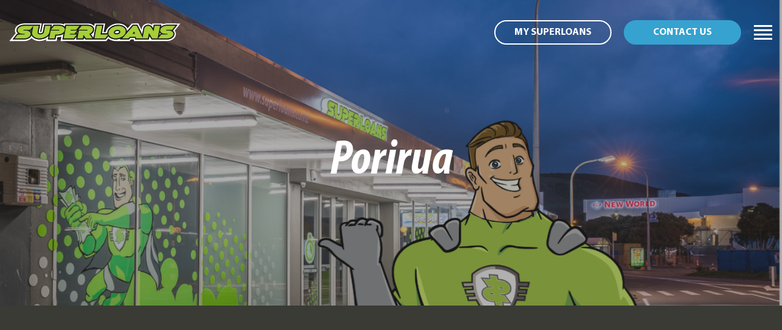

--- FILE ---
content_type: text/html; charset=utf-8
request_url: https://superloans.co.nz/contact-us/porirua/
body_size: 7732
content:

<!doctype html>
<html class="no-js" lang="en-nz">
<head>

    <meta charset="utf-8">
    <meta http-equiv="X-UA-Compatible" content="IE=edge,chrome=1">
    <title>Superloans Porirua | Pawnbroker | Personal Loans | Superloans</title>
    <meta name="viewport" content="width=device-width, initial-scale=1">
    
        <meta name="description" content="Unlock instant cash solutions with Superloans in Porirua. We offer pawn loans and flexible express personal loans nz tailored to your needs: experience fast, straightforward applications and friendly, local service. Get your financial support today with Superloans&#39; reliable and quick cash solutions." />
            <meta name="keywords" content="Superloans Porirua, Express loans Porirua, Pawn loans Porirua, Quick cash Porirua, Short-term loans Kapiti Coast, Financial services Porirua, No-interest loans Porirua, Pawn shop Porirua, Emergency cash Porirua, Unsecured loans Porirua, Cash advance Porirua, Loan services Northern Suburbs" />

    <link rel="shortcut icon" href="/favicon.png" type="image/png">
    <link rel="canonical" href="https://superloans.co.nz/contact-us/porirua/" />


        <!-- Global site tag (gtag.js) - Google Analytics -->
        <script async src="https://www.googletagmanager.com/gtag/js?id=G-Z3F9Q0C0X7"></script>
        <script>
          window.dataLayer = window.dataLayer || [];
          function gtag(){dataLayer.push(arguments);}
          gtag('js', new Date());

          gtag('config', 'G-Z3F9Q0C0X7');
        </script>


    <link href="/DependencyHandler.axd?s=L2Nzcy9zaXRlLmNzczs&amp;t=Css&amp;cdv=78" type="text/css" rel="stylesheet"/>
    <script src="/scripts/vendor/modernizr-2.8.3.min.js"></script>
    
    
<script type="text/javascript">
    (function(c,l,a,r,i,t,y){
        c[a]=c[a]||function(){(c[a].q=c[a].q||[]).push(arguments)};
        t=l.createElement(r);t.async=1;t.src="https://www.clarity.ms/tag/"+i;
        y=l.getElementsByTagName(r)[0];y.parentNode.insertBefore(t,y);
    })(window, document, "clarity", "script", "l1ypq47jyn");
</script>
<script id="pixel-chaty" async="true" src="https://cdn.chaty.app/pixel.js?id=qpZulyae"></script>
</head>
<body class="fixed-nav" data-spy="scroll" data-target=".scrollspy" data-offset="370">
    

    <div id="Top"></div>
    <!--[if lt IE 9]>
        <p class="browserupgrade">You are using an <strong>outdated</strong> browser. Please <a href="http://browsehappy.com/">upgrade your browser</a> to improve your experience.</p>
    <![endif]-->
    

<header class="home-header">
    <a href="/" title="Superloans homepage">
        <div class="logo">
            <img src="/css/image/logo.svg" alt="Superloans"/>
        </div>
    </a>
    <button id="menu__open" class="btn-burger btn-icon">        
        <svg class="icon" xmlns="http://www.w3.org/2000/svg" width="32" height="30" viewBox="0 0 100 100" xml:space="preserve">
            <g>
                <rect class="top" y="10"  width="100" height="10" />
                <rect class="middle-top" y="33"  width="100" height="10" />
                <rect class="middle-bottom" y="57"  width="100" height="10" />
                <rect class="bottom" y="80"  width="100" height="10" />
            </g>
        </svg>        
    </button>
    
    
    
        <a href="/contact-us/" class="action-link btn  btn-secondary btn-rounded btn-small ga-nav2 nav-link-2">Contact us</a>

        <a href="https://my.superloans.co.nz" class="action-link btn btn-white  btn-rounded btn-small ga-nav nav-link-1">My Superloans</a>
    


    <nav id="menu">        
            <a href="/contact-us/" class="action-link btn  btn-secondary btn-rounded btn-small ga-nav2 menu-action-link">Contact us</a>
        
            <a href="https://my.superloans.co.nz" class="action-link btn btn-dark  btn-rounded btn-small ga-nav menu-action-link">My Superloans</a>

        <button id="menu__close" class="btn-icon">
            <svg xmlns="http://www.w3.org/2000/svg" viewBox="0 0 89 89" width="30px" height="30px" class="icon">
                <g>
                    <line fill="none" stroke="currentColor" stroke-width="10" stroke-miterlimit="10" x1="2.3" y1="2.3" x2="86.7" y2="86.7"/>
                    <line fill="none" stroke="currentColor" stroke-width="10" stroke-miterlimit="10" x1="86.7" y1="2.3" x2="2.3" y2="86.7"/>
                </g>
            </svg>
        </button>
            <ul>
                        <li class="dropdown-item">
                            <span class="nav--label dropdown-item-header">Loans <span class="expand-indicator"><svg class="icon" xmlns="http://www.w3.org/2000/svg" viewBox="0 0 40 40" width="40" height="40"><path class="caret" fill="#e6e6e6" d="M25.83,15L20,20.38,14.17,15l-2.5,2.31L20,25l8.33-7.69L25.83,15"/></svg></span></span>
                                    <ul class="dropdown-item-content">
                <li><a href="/loans/free-loan/" class="nav--label">Free Loan</a></li>
                <li><a href="/loans/express-loan/" class="nav--label">Express Loan</a></li>
                <li><a href="/loans/pawn-loan/" class="nav--label">Pawn Loan</a></li>
        </ul>

                        </li>
                        <li><a href="/my-superloans-app/" class="nav--label">My Superloans</a></li>
                        <li><a href="/superscore/" class="nav--label">Superscore</a></li>
                        <li><a href="/refer-rewards/" class="nav--label">Refer Rewards</a></li>
                        <li><a href="/superdeals/" class="nav--label">Superdeals</a></li>
                        <li><a href="/reviews/" class="nav--label">Reviews</a></li>
                        <li><a href="/frequently-asked-questions/" class="nav--label">Frequently Asked Questions</a></li>
            </ul>
    </nav>
    <div id="menu__mask" class="menu-mask"></div>
</header>





    



        <section>
                    
    

<div class="page-banner short-banner" style="background-image: url(/media/2223/superloans-porirua-exterior-2.png?anchor=center&amp;mode=crop&amp;quality=50&amp;width=1440&amp;height=600&amp;rnd=133523164880000000);">
    <div id="banner" class="container">


        <div class="page-banner-container">

            <div class="page-banner-content" data-sr-group data-sr-interval="500">
                <h1 data-sr-sequence="left">Porirua</h1>



            </div>
        </div>
    </div>
</div>


        <div class="theme-brown rowpad-both rowpad-size-small" >
            <div class='container'>
            

            <div class="row clearfix">
                    <div class="col-sm-12 column">
                        <div >
                                    
    

    <div class="iframe-container">
        <iframe src="https://www.google.com/maps/embed?pb=!4v1678227430084!6m8!1m7!1sjLl4xGr1Xz3u5v2QWaF1_Q!2m2!1d-41.13475244118221!2d174.8419052993863!3f93.81050558473599!4f-0.666296311523169!5f0.7820865974627469" allowfullscreen height="300" width="400"></iframe>
    </div>






                        </div>
                    </div>            </div>
            </div>
        </div>
        <div class="theme-white rowpad-both theme-bg-dot-frame-bottom rowpad-size-small" >
            <div class='container'>
            

            <div class="row clearfix">
                    <div class="col-sm-12 column">
                        <div >
                                    
    <h2 class="text-center styled-heading"><p style="text-align: center;"><strong>Welcome to Superloans Porirua</strong></p></h2>

                                    
    
<p style="text-align: center;" class="intro"><span>Superloans Porirua is your go-to source for financial solutions in the heart of Porirua. We're dedicated to offering the community various loan options to suit every need, ensuring you can access funds when you need them most</span></p>


                        </div>
                    </div>            </div>
            </div>
        </div>
        <div class="theme-light-grey rowpad-top rowpad-size-small" >
            <div class='container'>
            

            <div class="row clearfix">
                    <div class="col-sm-12 column">
                        <div >
                                    
    <h2 class="text-center styled-heading"><p style="text-align: center;">Your Local Financial Services Partner</p></h2>

                        </div>
                    </div>            </div>
            </div>
        </div>
        <div class="theme-light-grey rowpad-bottom rowpad-size-small" >
            <div class='container'>
            

            <div class="row clearfix">
                    <div class="col-sm-6 column">
                        <div >
                                    
    <h2 class="text-center styled-heading"><h3 class="intro" style="text-align: center;">Quick Cash Loans For The Greater Porirua Area</h3></h2>

                                    
    
<p class="intro">From Titahi Bay to Paremata and extending to the Kapiti Coast and Northern Suburbs, Superloans Porirua is here to help.</p>
<p class="intro">We understand our community's unique financial challenges and provide tailored financial solutions to meet those needs.</p>


                        </div>
                    </div>                    <div class="col-sm-6 column">
                        <div >
                                    
    <h2 class="text-center styled-heading"><h3 class="intro" style="text-align: center;">Personalised Financial Solutions</h3></h2>

                                    
    
<p class="intro">Visit our Wellington branch for a tailored consultation and learn how we can help you secure financial freedom.</p>
<p class="intro">Our experienced professionals are here to offer the financial assistance you require precisely when it's most crucial.</p>


                        </div>
                    </div>            </div>
            </div>
        </div>
        <div class="theme-white rowpad-top rowpad-size-small" >
            <div class='container'>
            

            <div class="row clearfix">
                    <div class="col-sm-12 column">
                        <div >
                                    
    <h2 class="text-center styled-heading"><p style="text-align: center;">Poriruas Trusted Financial Services</p></h2>

                        </div>
                    </div>            </div>
            </div>
        </div>
        <div class="theme-white rowpad-bottom theme-bg-dots-bottom-dark rowpad-size-small" >
            <div class='container'>
            

            <div class="row clearfix">
                    <div class="col-sm-6 column">
                        <div >
                                    
    <h2 class="text-center styled-heading"><h3 class="intro" style="text-align: center;">Our Loan Services in Porirua</h3></h2>

                                    
    
<p class="intro"><strong>Free Loan Offer:</strong> First-time Superloans customers enjoy their first loan of up to $500, free of interest and fees.</p>
<p class="intro"><strong>Express Loans:</strong> Borrow $500 to $15,000 quickly and efficiently, with flexible repayment terms tailored to fit your lifestyle.</p>
<p class="intro"><strong>Pawn Loans:</strong> Use your valuable items as collateral for instant cash loans from $20 to $100,000. No credit checks, no waiting.</p>


                        </div>
                    </div>                    <div class="col-sm-6 column">
                        <div >
                                    
    <h2 class="text-center styled-heading"><h3 class="intro" style="text-align: center;">Why Choose Superloans Porirua?</h3></h2>

                                    
    
<p class="intro"><strong>Efficiency:</strong> We pride ourselves on our quick, hassle-free loan application and processing.</p>
<p class="intro"><strong>Transparency:</strong> With Superloans, what you see is what you get—no hidden fees or surprises</p>


                        </div>
                    </div>            </div>
            </div>
        </div>
        </section>





    


<footer>
    
    <div class="footer-bar">
        <div class="container">
            <div class="footer-bar--container">                
                

                    <div class="bar-item">
                            <a href="https://www.facebook.com/superloansnz/" target="_blank" class="facebook-link"><span class="bar-item--heading">Like our facebook page</span><img src="/css/image/icons/facebook_w.svg" height="36" alt="Superloans on Facebook" /></a>
                                                    <a href="https://www.instagram.com/superloansnz/" target="_blank"><img src="/css/image/icons/instagram_w.svg" height="36" alt="Superloans on Instagram" /></a>

                    </div>
                <div class="bar-item">
                    
                    <span class="bar-item--heading">Get the My Superloans app</span>
                    
                        <a href="https://play.google.com/store/apps/details?id=nz.co.superloans.mobile.android.host" target="_blank"><img alt="Superloans Android App" src="/css/image/app/google-store.svg" height="50"></a>
                                            <a href="https://apps.apple.com/nz/app/my-superloans/id922804192" target="_blank"><img alt="Superloans iOS App" src="/css/image/app/apple-store.svg" height="50"></a>                            
                </div>
            </div>
        </div>
    </div>

    <div class="container">
        <div class="row">
            <div class="col-sm-12">
                <div class="row">
    <div class="col-sm-4">
        <dl class="link-list">
            <dt>Superloans</dt>            
                    <dd><a href="/about-us/">About Us</a></dd>   
                    <dd><a href="/contact-us/">Contact Us</a></dd>   
                    <dd><a href="/my-superloans-app/">My Superloans</a></dd>   
                    <dd><a href="/superscore/">Superscore</a></dd>   
                    <dd><a href="/refer-rewards/">Refer Rewards</a></dd>   
                    <dd><a href="/superdeals/">Superdeals</a></dd>   
                    <dd><a href="/reviews/">Reviews</a></dd>   
                    <dd><a href="/bucks-blog/">Buck&#39;s Blog</a></dd>   
                    <dd><a href="/bank-statements/">Bank Statements</a></dd>   
        </dl>
    </div>
    <div class="col-sm-4">
        <dl class="link-list">
            <dt>Our Loans</dt>            
                    <dd><a href="/loans/free-loan/">Free Loan</a></dd>   
                    <dd><a href="/loans/express-loan/">Express Loan</a></dd>   
                    <dd><a href="/loans/pawn-loan/">Pawn Loan</a></dd>   
                    <dd><a href="/loans/bad-credit-loan/">Bad Credit Loan</a></dd>   
                    <dd><a href="/loans/beneficiary-loan/">Beneficiary Loan</a></dd>   
                    <dd><a href="/loans/first-loan/">First Loan</a></dd>   
        </dl>
    </div>
    <div class="col-sm-4">
        <dl class="link-list">
            <dt>Important Information</dt>            
                    <dd><a href="/costs/">Costs</a></dd>   
                    <dd><a href="/feedback/">Feedback</a></dd>   
                    <dd><a href="/privacy-policy/">Privacy Policy</a></dd>   
                    <dd><a href="/budget-advice/">Budget Advice</a></dd>   
                    <dd><a href="/responsible-lending/">Responsible Lending</a></dd>   
                    <dd><a href="/terms-and-conditions/">Terms and Conditions</a></dd>   
                    <dd><a href="/hardship/">Hardship</a></dd>   
                    <dd><a href="/lost-or-missing-items/">Lost or Missing Items?</a></dd>   
                    <dd><a href="/frequently-asked-questions/">Frequently Asked Questions</a></dd>   
        </dl>
    </div>
                </div>
            </div>
        </div>

            <div class="row">
                <div class="col-sm-12 text-center">
                    <div class="trailing-footer">
                        <p><span>Superloans is committed to providing fast financial solutions for unexpected bills that set us apart from payday lenders. Unlike a payday advance, our cash loans &amp; unsecured loans are designed with the customer's financial well-being in mind using sustainable lending practices without the pitfalls of high-interest, short-term payday loans with a simple loan application, straightforward lending criteria &amp; flexible weekly, fortnightly or monthly repayments, </span></p>
<p>Representative Express Personal Loan nz example $15,000 loan, 29.95% Annual Interest Rate (AIR), $150 establishment fee, $1.10 direct debit fee per payment, 156 weekly payments of $150.77, total repaid is $23,529.96 Assuming no failed payment has occurred.  The APR of this loan is 31.60%. Terms and Conditions Apply<br />Superloans is a financial service provider that is registered with the New Zealand Government (FSP94021)</p>
                    </div>
                </div>
            </div>
        
        <div class="row">
            <div class="col-sm-12 text-center">
                <div class="trailing-footer">
                    <p><span>&copy;&nbsp;Copyright&nbsp;2026 Superloans. All&nbsp;Rights&nbsp;Reserved.</span></p>
                </div>
            </div>
        </div>

    </div>


</footer>



    <script src="//ajax.googleapis.com/ajax/libs/jquery/1.11.2/jquery.min.js"></script>
    <script>window.jQuery || document.write('<script src="/scripts/vendor/jquery-1.11.2.min.js"><\/script>')</script>

    <script src="/DependencyHandler.axd?s=[base64]&amp;t=Javascript&amp;cdv=78" type="text/javascript"></script>

    
		<script src="https://maps.googleapis.com/maps/api/js?callback=initContactMap&key=AIzaSyBk9BbPSZhHI6iODe4MVFwwO43bhzP8yDE" async defer></script>


    
    <script type="application/ld+json">
        {
  "@context": "http://schema.org",
  "@type": "Organization",
  "name": "Superloans",
  "url": "https://superloans.co.nz/",
  "logo": "https://superloans.co.nz/media/1264/logo.png",
  "telephone": "04 237 0169",
  "address": {
    "@type": "PostalAddress",
    "streetAddress": "Po Box 5120",
    "addressLocality": "Porirua",
    "addressRegion": "Wellington",
    "postalCode": "5022",
    "addressCountry": "NZ"
  },
  "sameAs": [
    "https://www.facebook.com/superloansnz/"
  ],
  "description": "Discover our wide range of loan services tailored for any financial situation, offering quick, transparent, and reliable solutions. From Free Loans for first-time customers to Express and Pawn Loans, Superloans provides financial solutions designed to meet your goals. Enhance your financial health with our Superscore system and find unbeatable deals at our Superdeals.",
  "hasOfferCatalog": {
    "@type": "OfferCatalog",
    "name": "Financial Services",
    "itemListElement": [
      {
        "@type": "Offer",
        "itemOffered": {
          "@type": "Service",
          "name": "Free Loan",
          "description": "Borrow from $20 up to $500 with no interest or fees for first-time customers."
        }
      },
      {
        "@type": "Offer",
        "itemOffered": {
          "@type": "Service",
          "name": "Express Loan",
          "description": "Borrow from $500 up to $15,000 for quick, transparent, and reliable financial solutions."
        }
      },
      {
        "@type": "Offer",
        "itemOffered": {
          "@type": "Service",
          "name": "Pawn Loan",
          "description": "Borrow from $20 up to $100,000 by pawning valuable items."
        }
      }
    ]
  }
}
    </script>          
    <script type="application/ld+json">
        {
  "@context": "https://schema.org",
  "@type": "FinancialService",
  "name": "Superloans Porirua",
  "description": "Superloans Porirua provides fast, reliable short-term Express and Pawn loans tailored to your financial needs. First-time customers enjoy their first loan up to $500 free of interest and fees. Whether you need quick cash or are exploring loan options, Superloans Porirua has you covered with Express Loans from $500 - $15,000 and Pawn Loans from $20 - $100,000.",
  "url": "https://superloans.co.nz/contact-us/porirua/",
  "logo": "https://superloans.co.nz/media/1264/logo.png",
  "telephone": "04 2370169",
  "address": {
    "@type": "PostalAddress",
    "streetAddress": "3 Lyttelton Avenue",
    "addressLocality": "Porirua",
    "addressRegion": "Wellington",
    "postalCode": "5022",
    "addressCountry": "NZ"
  },
  "geo": {
    "@type": "GeoCoordinates",
    "latitude": "-41.13475",
    "longitude": "174.84213"
  },
  "image": "https://superloans.co.nz/media/1264/logo.png",
  "openingHoursSpecification": [
    {
      "@type": "OpeningHoursSpecification",
      "dayOfWeek": [
        "http://schema.org/Monday",
        "http://schema.org/Tuesday",
        "http://schema.org/Wednesday",
        "http://schema.org/Thursday",
        "http://schema.org/Friday"
      ],
      "opens": "09:00",
      "closes": "17:00"
    },
    {
      "@type": "OpeningHoursSpecification",
      "dayOfWeek": "http://schema.org/Saturday",
      "opens": "09:00",
      "closes": "14:00"
    }
  ],
  "sameAs": [
    "https://www.facebook.com/SuperloansPorirua/"
  ],
  "areaServed": [
    "Porirua",
    "Whitby",
    "Plimmerton",
    "Mana",
    "Aotea",
    "Kapiti Coast",
    "Paraparaumu",
    "Waikanae",
    "Otaki",
    "Northern Suburbs",
    "Johnsonville",
    "Newlands",
    "Ngauranga",
    "Wilton",
    "Tawa",
    "Titahi Bay",
    "Elsdon",
    "Paremata"
  ]
}
    </script>    


</body>



</html>

--- FILE ---
content_type: text/css
request_url: https://superloans.co.nz/DependencyHandler.axd?s=L2Nzcy9zaXRlLmNzczs&t=Css&cdv=78
body_size: 18112
content:

@charset "UTF-8";html{font-family:sans-serif;-ms-text-size-adjust:100%;-webkit-text-size-adjust:100%;}body{margin:0;}article,aside,details,figcaption,figure,footer,header,hgroup,main,menu,nav,section,summary{display:block;}audio,canvas,progress,video{display:inline-block;vertical-align:baseline;}audio:not([controls]){display:none;height:0;}[hidden],template{display:none;}a{background-color:transparent;}a:active,a:hover{outline:0;}abbr[title]{border-bottom:1px dotted;}b,strong{font-weight:bold;}dfn{font-style:italic;}h1{font-size:2em;margin:0.67em 0;}mark{background:#ff0;color:#000;}small{font-size:80%;}sub,sup{font-size:75%;line-height:0;position:relative;vertical-align:baseline;}sup{top:-0.5em;}sub{bottom:-0.25em;}img{border:0;}svg:not(:root){overflow:hidden;}figure{margin:1em 40px;}hr{-webkit-box-sizing:content-box;box-sizing:content-box;height:0;}pre{overflow:auto;}code,kbd,pre,samp{font-family:monospace,monospace;font-size:1em;}button,input,optgroup,select,textarea{color:inherit;font:inherit;margin:0;}button{overflow:visible;}button,select{text-transform:none;}button,html input[type="button"],input[type="reset"],input[type="submit"]{-webkit-appearance:button;cursor:pointer;}button[disabled],html input[disabled]{cursor:default;}button::-moz-focus-inner,input::-moz-focus-inner{border:0;padding:0;}input{line-height:normal;}input[type="checkbox"],input[type="radio"]{-webkit-box-sizing:border-box;box-sizing:border-box;padding:0;}input[type="number"]::-webkit-inner-spin-button,input[type="number"]::-webkit-outer-spin-button{height:auto;}input[type="search"]{-webkit-appearance:textfield;-webkit-box-sizing:content-box;box-sizing:content-box;}input[type="search"]::-webkit-search-cancel-button,input[type="search"]::-webkit-search-decoration{-webkit-appearance:none;}fieldset{border:1px solid #c0c0c0;margin:0 2px;padding:0.35em 0.625em 0.75em;}legend{border:0;padding:0;}textarea{overflow:auto;}optgroup{font-weight:bold;}table{border-collapse:collapse;border-spacing:0;}td,th{padding:0;}*{-webkit-box-sizing:border-box;box-sizing:border-box;}*:before,*:after{-webkit-box-sizing:border-box;box-sizing:border-box;}html{color:#3A3B35;font-size:14px;-webkit-tap-highlight-color:rgba(0,0,0,0);}input,button,select,textarea{font-family:inherit;font-size:inherit;line-height:inherit;}h1,h2,h3,h4,h5,h6{margin:0;}a{color:#a5ce39;text-decoration:none;}a:hover,a:focus{color:#87aa2a;text-decoration:underline;}a:focus{outline:5px auto -webkit-focus-ring-color;outline-offset:-2px;}figure{margin:0;}ul,ol{margin:1em 0;padding-left:15px;}img{vertical-align:middle;max-width:100%;}.image-block{display:block;max-width:100%;height:auto;}.img-circle{border-radius:50%;}.sr-only{position:absolute;width:1px;height:1px;margin:-1px;padding:0;overflow:hidden;clip:rect(0,0,0,0);border:0;}.sr-only-focusable:active,.sr-only-focusable:focus{position:static;width:auto;height:auto;margin:0;overflow:visible;clip:auto;}[role="button"]{cursor:pointer;}html{font-size:62.5%;}body{font-family:'myriad-pro',sans-serif;font-weight:400;font-size:16px;font-size:1.6rem;line-height:1.5;}h1,.h1{font-size:60px;font-size:6rem;font-family:'myriad-pro-condensed',sans-serif;font-style:italic;line-height:1.167;margin:0 0 48px;}h2,.h2{font-size:48px;font-size:4.8rem;font-family:'myriad-pro-condensed',sans-serif;font-style:italic;line-height:1.1;margin:0 0 25px;}h3,.h3{font-weight:700;font-size:24px;font-size:2.4rem;line-height:1.4;margin:0 0 5px 0;}h4,.h4{font-weight:400;font-size:12px;font-size:1.2rem;line-height:1.34;margin:0 0 5px 0;}h5,.h5{font-size:24px;font-size:2.4rem;line-height:1.5;margin:0.335em 0;}h6,.h6{font-weight:400;font-size:24px;font-size:2.4rem;line-height:1.5;margin:0.335em 0;}strong{font-weight:700;}strong.heavy{font-weight:700;}small{display:inline-block;}.text--nowrap{white-space:nowrap;}@media all and (max-width:767px){h2{font-size:40px;font-size:4rem;text-align:center;}.center--mobile{text-align:center !important;}}@media all and (min-width:768px){.center--desktop{text-align:center !important;}}@font-face{font-family:'myriad-pro-condensed';src:url("/css/fonts/MyriadPro-BoldCondIt.eot") format('embedded-opentype'),url("/css/fonts/MyriadPro-BoldCondIt.woff2") format('woff2'),url("/css/fonts/MyriadPro-BoldCondIt.woff") format('woff');font-weight:normal;font-style:normal;}@font-face{font-family:'myriad-pro-condensed';src:url("/css/fonts/MyriadPro-BoldCondIt.eot") format('embedded-opentype'),url("/css/fonts/MyriadPro-BoldCondIt.woff2") format('woff2'),url("/css/fonts/MyriadPro-BoldCondIt.woff") format('woff');font-weight:700;font-style:italic;}@font-face{font-family:'myriad-pro';src:url("/css/fonts/MyriadPro-Regular.eot") format('embedded-opentype'),url("/css/fonts/MyriadPro-Regular.woff2") format('woff2'),url("/css/fonts/MyriadPro-Regular.woff") format('woff');font-weight:normal;font-style:normal;}@font-face{font-family:'myriad-pro';src:url("/css/fonts/MyriadPro-It.eot") format('embedded-opentype'),url("/css/fonts/MyriadPro-It.woff2") format('woff2'),url("/css/fonts/MyriadPro-It.woff") format('woff');font-weight:normal;font-style:italic;}@font-face{font-family:'myriad-pro';src:url("/css/fonts/MyriadPro-Bold.eot") format('embedded-opentype'),url("/css/fonts/MyriadPro-Bold.woff2") format('woff2'),url("/css/fonts/MyriadPro-Bold.woff") format('woff');font-weight:700;font-style:normal;}.container{margin-right:auto;margin-left:auto;padding-left:15px;padding-right:15px;max-width:1200px;}.container-fluid{margin-right:auto;margin-left:auto;padding-left:15px;padding-right:15px;}.row{margin-left:-15px;margin-right:-15px;}.row:before,.row:after{content:" ";display:table;}.row:after{clear:both;}.col-xs-1,.col-sm-1,.col-md-1,.col-lg-1,.col-xs-2,.col-sm-2,.col-md-2,.col-lg-2,.col-xs-3,.col-sm-3,.col-md-3,.col-lg-3,.col-xs-4,.col-sm-4,.col-md-4,.col-lg-4,.col-xs-5,.col-sm-5,.col-md-5,.col-lg-5,.col-xs-6,.col-sm-6,.col-md-6,.col-lg-6,.col-xs-7,.col-sm-7,.col-md-7,.col-lg-7,.col-xs-8,.col-sm-8,.col-md-8,.col-lg-8,.col-xs-9,.col-sm-9,.col-md-9,.col-lg-9,.col-xs-10,.col-sm-10,.col-md-10,.col-lg-10,.col-xs-11,.col-sm-11,.col-md-11,.col-lg-11,.col-xs-12,.col-sm-12,.col-md-12,.col-lg-12{position:relative;min-height:1px;padding-left:15px;padding-right:15px;}.col-xs-1,.col-xs-2,.col-xs-3,.col-xs-4,.col-xs-5,.col-xs-6,.col-xs-7,.col-xs-8,.col-xs-9,.col-xs-10,.col-xs-11,.col-xs-12{float:left;}.col-xs-12{width:100%;}.col-xs-11{width:91.66666667%;}.col-xs-10{width:83.33333333%;}.col-xs-9{width:75%;}.col-xs-8{width:66.66666667%;}.col-xs-7{width:58.33333333%;}.col-xs-6{width:50%;}.col-xs-5{width:41.66666667%;}.col-xs-4{width:33.33333333%;}.col-xs-3{width:25%;}.col-xs-2{width:16.66666667%;}.col-xs-1{width:8.33333333%;}.col-xs-pull-12{right:100%;}.col-xs-pull-11{right:91.66666667%;}.col-xs-pull-10{right:83.33333333%;}.col-xs-pull-9{right:75%;}.col-xs-pull-8{right:66.66666667%;}.col-xs-pull-7{right:58.33333333%;}.col-xs-pull-6{right:50%;}.col-xs-pull-5{right:41.66666667%;}.col-xs-pull-4{right:33.33333333%;}.col-xs-pull-3{right:25%;}.col-xs-pull-2{right:16.66666667%;}.col-xs-pull-1{right:8.33333333%;}.col-xs-pull-0{right:auto;}.col-xs-push-12{left:100%;}.col-xs-push-11{left:91.66666667%;}.col-xs-push-10{left:83.33333333%;}.col-xs-push-9{left:75%;}.col-xs-push-8{left:66.66666667%;}.col-xs-push-7{left:58.33333333%;}.col-xs-push-6{left:50%;}.col-xs-push-5{left:41.66666667%;}.col-xs-push-4{left:33.33333333%;}.col-xs-push-3{left:25%;}.col-xs-push-2{left:16.66666667%;}.col-xs-push-1{left:8.33333333%;}.col-xs-push-0{left:auto;}.col-xs-offset-12{margin-left:100%;}.col-xs-offset-11{margin-left:91.66666667%;}.col-xs-offset-10{margin-left:83.33333333%;}.col-xs-offset-9{margin-left:75%;}.col-xs-offset-8{margin-left:66.66666667%;}.col-xs-offset-7{margin-left:58.33333333%;}.col-xs-offset-6{margin-left:50%;}.col-xs-offset-5{margin-left:41.66666667%;}.col-xs-offset-4{margin-left:33.33333333%;}.col-xs-offset-3{margin-left:25%;}.col-xs-offset-2{margin-left:16.66666667%;}.col-xs-offset-1{margin-left:8.33333333%;}.col-xs-offset-0{margin-left:0%;}@media (min-width:768px){.col-sm-1,.col-sm-2,.col-sm-3,.col-sm-4,.col-sm-5,.col-sm-6,.col-sm-7,.col-sm-8,.col-sm-9,.col-sm-10,.col-sm-11,.col-sm-12{float:left;}.col-sm-12{width:100%;}.col-sm-11{width:91.66666667%;}.col-sm-10{width:83.33333333%;}.col-sm-9{width:75%;}.col-sm-8{width:66.66666667%;}.col-sm-7{width:58.33333333%;}.col-sm-6{width:50%;}.col-sm-5{width:41.66666667%;}.col-sm-4{width:33.33333333%;}.col-sm-3{width:25%;}.col-sm-2{width:16.66666667%;}.col-sm-1{width:8.33333333%;}.col-sm-pull-12{right:100%;}.col-sm-pull-11{right:91.66666667%;}.col-sm-pull-10{right:83.33333333%;}.col-sm-pull-9{right:75%;}.col-sm-pull-8{right:66.66666667%;}.col-sm-pull-7{right:58.33333333%;}.col-sm-pull-6{right:50%;}.col-sm-pull-5{right:41.66666667%;}.col-sm-pull-4{right:33.33333333%;}.col-sm-pull-3{right:25%;}.col-sm-pull-2{right:16.66666667%;}.col-sm-pull-1{right:8.33333333%;}.col-sm-pull-0{right:auto;}.col-sm-push-12{left:100%;}.col-sm-push-11{left:91.66666667%;}.col-sm-push-10{left:83.33333333%;}.col-sm-push-9{left:75%;}.col-sm-push-8{left:66.66666667%;}.col-sm-push-7{left:58.33333333%;}.col-sm-push-6{left:50%;}.col-sm-push-5{left:41.66666667%;}.col-sm-push-4{left:33.33333333%;}.col-sm-push-3{left:25%;}.col-sm-push-2{left:16.66666667%;}.col-sm-push-1{left:8.33333333%;}.col-sm-push-0{left:auto;}.col-sm-offset-12{margin-left:100%;}.col-sm-offset-11{margin-left:91.66666667%;}.col-sm-offset-10{margin-left:83.33333333%;}.col-sm-offset-9{margin-left:75%;}.col-sm-offset-8{margin-left:66.66666667%;}.col-sm-offset-7{margin-left:58.33333333%;}.col-sm-offset-6{margin-left:50%;}.col-sm-offset-5{margin-left:41.66666667%;}.col-sm-offset-4{margin-left:33.33333333%;}.col-sm-offset-3{margin-left:25%;}.col-sm-offset-2{margin-left:16.66666667%;}.col-sm-offset-1{margin-left:8.33333333%;}.col-sm-offset-0{margin-left:0%;}}@media (min-width:992px){.col-md-1,.col-md-2,.col-md-3,.col-md-4,.col-md-5,.col-md-6,.col-md-7,.col-md-8,.col-md-9,.col-md-10,.col-md-11,.col-md-12{float:left;}.col-md-12{width:100%;}.col-md-11{width:91.66666667%;}.col-md-10{width:83.33333333%;}.col-md-9{width:75%;}.col-md-8{width:66.66666667%;}.col-md-7{width:58.33333333%;}.col-md-6{width:50%;}.col-md-5{width:41.66666667%;}.col-md-4{width:33.33333333%;}.col-md-3{width:25%;}.col-md-2{width:16.66666667%;}.col-md-1{width:8.33333333%;}.col-md-pull-12{right:100%;}.col-md-pull-11{right:91.66666667%;}.col-md-pull-10{right:83.33333333%;}.col-md-pull-9{right:75%;}.col-md-pull-8{right:66.66666667%;}.col-md-pull-7{right:58.33333333%;}.col-md-pull-6{right:50%;}.col-md-pull-5{right:41.66666667%;}.col-md-pull-4{right:33.33333333%;}.col-md-pull-3{right:25%;}.col-md-pull-2{right:16.66666667%;}.col-md-pull-1{right:8.33333333%;}.col-md-pull-0{right:auto;}.col-md-push-12{left:100%;}.col-md-push-11{left:91.66666667%;}.col-md-push-10{left:83.33333333%;}.col-md-push-9{left:75%;}.col-md-push-8{left:66.66666667%;}.col-md-push-7{left:58.33333333%;}.col-md-push-6{left:50%;}.col-md-push-5{left:41.66666667%;}.col-md-push-4{left:33.33333333%;}.col-md-push-3{left:25%;}.col-md-push-2{left:16.66666667%;}.col-md-push-1{left:8.33333333%;}.col-md-push-0{left:auto;}.col-md-offset-12{margin-left:100%;}.col-md-offset-11{margin-left:91.66666667%;}.col-md-offset-10{margin-left:83.33333333%;}.col-md-offset-9{margin-left:75%;}.col-md-offset-8{margin-left:66.66666667%;}.col-md-offset-7{margin-left:58.33333333%;}.col-md-offset-6{margin-left:50%;}.col-md-offset-5{margin-left:41.66666667%;}.col-md-offset-4{margin-left:33.33333333%;}.col-md-offset-3{margin-left:25%;}.col-md-offset-2{margin-left:16.66666667%;}.col-md-offset-1{margin-left:8.33333333%;}.col-md-offset-0{margin-left:0%;}}@media (min-width:1200px){.col-lg-1,.col-lg-2,.col-lg-3,.col-lg-4,.col-lg-5,.col-lg-6,.col-lg-7,.col-lg-8,.col-lg-9,.col-lg-10,.col-lg-11,.col-lg-12{float:left;}.col-lg-12{width:100%;}.col-lg-11{width:91.66666667%;}.col-lg-10{width:83.33333333%;}.col-lg-9{width:75%;}.col-lg-8{width:66.66666667%;}.col-lg-7{width:58.33333333%;}.col-lg-6{width:50%;}.col-lg-5{width:41.66666667%;}.col-lg-4{width:33.33333333%;}.col-lg-3{width:25%;}.col-lg-2{width:16.66666667%;}.col-lg-1{width:8.33333333%;}.col-lg-pull-12{right:100%;}.col-lg-pull-11{right:91.66666667%;}.col-lg-pull-10{right:83.33333333%;}.col-lg-pull-9{right:75%;}.col-lg-pull-8{right:66.66666667%;}.col-lg-pull-7{right:58.33333333%;}.col-lg-pull-6{right:50%;}.col-lg-pull-5{right:41.66666667%;}.col-lg-pull-4{right:33.33333333%;}.col-lg-pull-3{right:25%;}.col-lg-pull-2{right:16.66666667%;}.col-lg-pull-1{right:8.33333333%;}.col-lg-pull-0{right:auto;}.col-lg-push-12{left:100%;}.col-lg-push-11{left:91.66666667%;}.col-lg-push-10{left:83.33333333%;}.col-lg-push-9{left:75%;}.col-lg-push-8{left:66.66666667%;}.col-lg-push-7{left:58.33333333%;}.col-lg-push-6{left:50%;}.col-lg-push-5{left:41.66666667%;}.col-lg-push-4{left:33.33333333%;}.col-lg-push-3{left:25%;}.col-lg-push-2{left:16.66666667%;}.col-lg-push-1{left:8.33333333%;}.col-lg-push-0{left:auto;}.col-lg-offset-12{margin-left:100%;}.col-lg-offset-11{margin-left:91.66666667%;}.col-lg-offset-10{margin-left:83.33333333%;}.col-lg-offset-9{margin-left:75%;}.col-lg-offset-8{margin-left:66.66666667%;}.col-lg-offset-7{margin-left:58.33333333%;}.col-lg-offset-6{margin-left:50%;}.col-lg-offset-5{margin-left:41.66666667%;}.col-lg-offset-4{margin-left:33.33333333%;}.col-lg-offset-3{margin-left:25%;}.col-lg-offset-2{margin-left:16.66666667%;}.col-lg-offset-1{margin-left:8.33333333%;}.col-lg-offset-0{margin-left:0%;}}.grid-section{overflow-x:hidden;}.animated{-webkit-animation-duration:1s;animation-duration:1s;-webkit-animation-fill-mode:both;animation-fill-mode:both;}.animated.infinite{-webkit-animation-iteration-count:infinite;animation-iteration-count:infinite;}.animated.hinge{-webkit-animation-duration:2s;animation-duration:2s;}.animated.flipOutX,.animated.flipOutY,.animated.bounceIn,.animated.bounceOut{-webkit-animation-duration:0.75s;animation-duration:0.75s;}@-webkit-keyframes bounce{from,20%,53%,80%,to{-webkit-animation-timing-function:cubic-bezier(0.215,0.61,0.355,1);animation-timing-function:cubic-bezier(0.215,0.61,0.355,1);-webkit-transform:translate3d(0,0,0);transform:translate3d(0,0,0);}40%,43%{-webkit-animation-timing-function:cubic-bezier(0.755,0.05,0.855,0.06);animation-timing-function:cubic-bezier(0.755,0.05,0.855,0.06);-webkit-transform:translate3d(0,-30px,0);transform:translate3d(0,-30px,0);}70%{-webkit-animation-timing-function:cubic-bezier(0.755,0.05,0.855,0.06);animation-timing-function:cubic-bezier(0.755,0.05,0.855,0.06);-webkit-transform:translate3d(0,-15px,0);transform:translate3d(0,-15px,0);}90%{-webkit-transform:translate3d(0,-4px,0);transform:translate3d(0,-4px,0);}}@keyframes bounce{from,20%,53%,80%,to{-webkit-animation-timing-function:cubic-bezier(0.215,0.61,0.355,1);animation-timing-function:cubic-bezier(0.215,0.61,0.355,1);-webkit-transform:translate3d(0,0,0);transform:translate3d(0,0,0);}40%,43%{-webkit-animation-timing-function:cubic-bezier(0.755,0.05,0.855,0.06);animation-timing-function:cubic-bezier(0.755,0.05,0.855,0.06);-webkit-transform:translate3d(0,-30px,0);transform:translate3d(0,-30px,0);}70%{-webkit-animation-timing-function:cubic-bezier(0.755,0.05,0.855,0.06);animation-timing-function:cubic-bezier(0.755,0.05,0.855,0.06);-webkit-transform:translate3d(0,-15px,0);transform:translate3d(0,-15px,0);}90%{-webkit-transform:translate3d(0,-4px,0);transform:translate3d(0,-4px,0);}}.bounce{-webkit-animation-name:bounce;animation-name:bounce;-webkit-transform-origin:center bottom;transform-origin:center bottom;}@-webkit-keyframes flash{from,50%,to{opacity:1;}25%,75%{opacity:0;}}@keyframes flash{from,50%,to{opacity:1;}25%,75%{opacity:0;}}.flash{-webkit-animation-name:flash;animation-name:flash;}@-webkit-keyframes pulse{from{-webkit-transform:scale3d(1,1,1);transform:scale3d(1,1,1);}50%{-webkit-transform:scale3d(1.05,1.05,1.05);transform:scale3d(1.05,1.05,1.05);}to{-webkit-transform:scale3d(1,1,1);transform:scale3d(1,1,1);}}@keyframes pulse{from{-webkit-transform:scale3d(1,1,1);transform:scale3d(1,1,1);}50%{-webkit-transform:scale3d(1.05,1.05,1.05);transform:scale3d(1.05,1.05,1.05);}to{-webkit-transform:scale3d(1,1,1);transform:scale3d(1,1,1);}}.pulse{-webkit-animation-name:pulse;animation-name:pulse;}@-webkit-keyframes rubberBand{from{-webkit-transform:scale3d(1,1,1);transform:scale3d(1,1,1);}30%{-webkit-transform:scale3d(1.25,0.75,1);transform:scale3d(1.25,0.75,1);}40%{-webkit-transform:scale3d(0.75,1.25,1);transform:scale3d(0.75,1.25,1);}50%{-webkit-transform:scale3d(1.15,0.85,1);transform:scale3d(1.15,0.85,1);}65%{-webkit-transform:scale3d(0.95,1.05,1);transform:scale3d(0.95,1.05,1);}75%{-webkit-transform:scale3d(1.05,0.95,1);transform:scale3d(1.05,0.95,1);}to{-webkit-transform:scale3d(1,1,1);transform:scale3d(1,1,1);}}@keyframes rubberBand{from{-webkit-transform:scale3d(1,1,1);transform:scale3d(1,1,1);}30%{-webkit-transform:scale3d(1.25,0.75,1);transform:scale3d(1.25,0.75,1);}40%{-webkit-transform:scale3d(0.75,1.25,1);transform:scale3d(0.75,1.25,1);}50%{-webkit-transform:scale3d(1.15,0.85,1);transform:scale3d(1.15,0.85,1);}65%{-webkit-transform:scale3d(0.95,1.05,1);transform:scale3d(0.95,1.05,1);}75%{-webkit-transform:scale3d(1.05,0.95,1);transform:scale3d(1.05,0.95,1);}to{-webkit-transform:scale3d(1,1,1);transform:scale3d(1,1,1);}}.rubberBand{-webkit-animation-name:rubberBand;animation-name:rubberBand;}@-webkit-keyframes shake{from,to{-webkit-transform:translate3d(0,0,0);transform:translate3d(0,0,0);}10%,30%,50%,70%,90%{-webkit-transform:translate3d(-10px,0,0);transform:translate3d(-10px,0,0);}20%,40%,60%,80%{-webkit-transform:translate3d(10px,0,0);transform:translate3d(10px,0,0);}}@keyframes shake{from,to{-webkit-transform:translate3d(0,0,0);transform:translate3d(0,0,0);}10%,30%,50%,70%,90%{-webkit-transform:translate3d(-10px,0,0);transform:translate3d(-10px,0,0);}20%,40%,60%,80%{-webkit-transform:translate3d(10px,0,0);transform:translate3d(10px,0,0);}}.shake{-webkit-animation-name:shake;animation-name:shake;}@-webkit-keyframes headShake{0%{-webkit-transform:translateX(0);transform:translateX(0);}6.5%{-webkit-transform:translateX(-6px) rotateY(-9deg);transform:translateX(-6px) rotateY(-9deg);}18.5%{-webkit-transform:translateX(5px) rotateY(7deg);transform:translateX(5px) rotateY(7deg);}31.5%{-webkit-transform:translateX(-3px) rotateY(-5deg);transform:translateX(-3px) rotateY(-5deg);}43.5%{-webkit-transform:translateX(2px) rotateY(3deg);transform:translateX(2px) rotateY(3deg);}50%{-webkit-transform:translateX(0);transform:translateX(0);}}@keyframes headShake{0%{-webkit-transform:translateX(0);transform:translateX(0);}6.5%{-webkit-transform:translateX(-6px) rotateY(-9deg);transform:translateX(-6px) rotateY(-9deg);}18.5%{-webkit-transform:translateX(5px) rotateY(7deg);transform:translateX(5px) rotateY(7deg);}31.5%{-webkit-transform:translateX(-3px) rotateY(-5deg);transform:translateX(-3px) rotateY(-5deg);}43.5%{-webkit-transform:translateX(2px) rotateY(3deg);transform:translateX(2px) rotateY(3deg);}50%{-webkit-transform:translateX(0);transform:translateX(0);}}.headShake{-webkit-animation-timing-function:ease-in-out;animation-timing-function:ease-in-out;-webkit-animation-name:headShake;animation-name:headShake;}@-webkit-keyframes swing{20%{-webkit-transform:rotate3d(0,0,1,15deg);transform:rotate3d(0,0,1,15deg);}40%{-webkit-transform:rotate3d(0,0,1,-10deg);transform:rotate3d(0,0,1,-10deg);}60%{-webkit-transform:rotate3d(0,0,1,5deg);transform:rotate3d(0,0,1,5deg);}80%{-webkit-transform:rotate3d(0,0,1,-5deg);transform:rotate3d(0,0,1,-5deg);}to{-webkit-transform:rotate3d(0,0,1,0deg);transform:rotate3d(0,0,1,0deg);}}@keyframes swing{20%{-webkit-transform:rotate3d(0,0,1,15deg);transform:rotate3d(0,0,1,15deg);}40%{-webkit-transform:rotate3d(0,0,1,-10deg);transform:rotate3d(0,0,1,-10deg);}60%{-webkit-transform:rotate3d(0,0,1,5deg);transform:rotate3d(0,0,1,5deg);}80%{-webkit-transform:rotate3d(0,0,1,-5deg);transform:rotate3d(0,0,1,-5deg);}to{-webkit-transform:rotate3d(0,0,1,0deg);transform:rotate3d(0,0,1,0deg);}}.swing{-webkit-transform-origin:top center;transform-origin:top center;-webkit-animation-name:swing;animation-name:swing;}@-webkit-keyframes tada{from{-webkit-transform:scale3d(1,1,1);transform:scale3d(1,1,1);}10%,20%{-webkit-transform:scale3d(0.9,0.9,0.9) rotate3d(0,0,1,-3deg);transform:scale3d(0.9,0.9,0.9) rotate3d(0,0,1,-3deg);}30%,50%,70%,90%{-webkit-transform:scale3d(1.1,1.1,1.1) rotate3d(0,0,1,3deg);transform:scale3d(1.1,1.1,1.1) rotate3d(0,0,1,3deg);}40%,60%,80%{-webkit-transform:scale3d(1.1,1.1,1.1) rotate3d(0,0,1,-3deg);transform:scale3d(1.1,1.1,1.1) rotate3d(0,0,1,-3deg);}to{-webkit-transform:scale3d(1,1,1);transform:scale3d(1,1,1);}}@keyframes tada{from{-webkit-transform:scale3d(1,1,1);transform:scale3d(1,1,1);}10%,20%{-webkit-transform:scale3d(0.9,0.9,0.9) rotate3d(0,0,1,-3deg);transform:scale3d(0.9,0.9,0.9) rotate3d(0,0,1,-3deg);}30%,50%,70%,90%{-webkit-transform:scale3d(1.1,1.1,1.1) rotate3d(0,0,1,3deg);transform:scale3d(1.1,1.1,1.1) rotate3d(0,0,1,3deg);}40%,60%,80%{-webkit-transform:scale3d(1.1,1.1,1.1) rotate3d(0,0,1,-3deg);transform:scale3d(1.1,1.1,1.1) rotate3d(0,0,1,-3deg);}to{-webkit-transform:scale3d(1,1,1);transform:scale3d(1,1,1);}}.tada{-webkit-animation-name:tada;animation-name:tada;}@-webkit-keyframes wobble{from{-webkit-transform:none;transform:none;}15%{-webkit-transform:translate3d(-25%,0,0) rotate3d(0,0,1,-5deg);transform:translate3d(-25%,0,0) rotate3d(0,0,1,-5deg);}30%{-webkit-transform:translate3d(20%,0,0) rotate3d(0,0,1,3deg);transform:translate3d(20%,0,0) rotate3d(0,0,1,3deg);}45%{-webkit-transform:translate3d(-15%,0,0) rotate3d(0,0,1,-3deg);transform:translate3d(-15%,0,0) rotate3d(0,0,1,-3deg);}60%{-webkit-transform:translate3d(10%,0,0) rotate3d(0,0,1,2deg);transform:translate3d(10%,0,0) rotate3d(0,0,1,2deg);}75%{-webkit-transform:translate3d(-5%,0,0) rotate3d(0,0,1,-1deg);transform:translate3d(-5%,0,0) rotate3d(0,0,1,-1deg);}to{-webkit-transform:none;transform:none;}}@keyframes wobble{from{-webkit-transform:none;transform:none;}15%{-webkit-transform:translate3d(-25%,0,0) rotate3d(0,0,1,-5deg);transform:translate3d(-25%,0,0) rotate3d(0,0,1,-5deg);}30%{-webkit-transform:translate3d(20%,0,0) rotate3d(0,0,1,3deg);transform:translate3d(20%,0,0) rotate3d(0,0,1,3deg);}45%{-webkit-transform:translate3d(-15%,0,0) rotate3d(0,0,1,-3deg);transform:translate3d(-15%,0,0) rotate3d(0,0,1,-3deg);}60%{-webkit-transform:translate3d(10%,0,0) rotate3d(0,0,1,2deg);transform:translate3d(10%,0,0) rotate3d(0,0,1,2deg);}75%{-webkit-transform:translate3d(-5%,0,0) rotate3d(0,0,1,-1deg);transform:translate3d(-5%,0,0) rotate3d(0,0,1,-1deg);}to{-webkit-transform:none;transform:none;}}.wobble{-webkit-animation-name:wobble;animation-name:wobble;}@-webkit-keyframes jello{from,11.1%,to{-webkit-transform:none;transform:none;}22.2%{-webkit-transform:skewX(-12.5deg) skewY(-12.5deg);transform:skewX(-12.5deg) skewY(-12.5deg);}33.3%{-webkit-transform:skewX(6.25deg) skewY(6.25deg);transform:skewX(6.25deg) skewY(6.25deg);}44.4%{-webkit-transform:skewX(-3.125deg) skewY(-3.125deg);transform:skewX(-3.125deg) skewY(-3.125deg);}55.5%{-webkit-transform:skewX(1.5625deg) skewY(1.5625deg);transform:skewX(1.5625deg) skewY(1.5625deg);}66.6%{-webkit-transform:skewX(-0.78125deg) skewY(-0.78125deg);transform:skewX(-0.78125deg) skewY(-0.78125deg);}77.7%{-webkit-transform:skewX(0.390625deg) skewY(0.390625deg);transform:skewX(0.390625deg) skewY(0.390625deg);}88.8%{-webkit-transform:skewX(-0.1953125deg) skewY(-0.1953125deg);transform:skewX(-0.1953125deg) skewY(-0.1953125deg);}}@keyframes jello{from,11.1%,to{-webkit-transform:none;transform:none;}22.2%{-webkit-transform:skewX(-12.5deg) skewY(-12.5deg);transform:skewX(-12.5deg) skewY(-12.5deg);}33.3%{-webkit-transform:skewX(6.25deg) skewY(6.25deg);transform:skewX(6.25deg) skewY(6.25deg);}44.4%{-webkit-transform:skewX(-3.125deg) skewY(-3.125deg);transform:skewX(-3.125deg) skewY(-3.125deg);}55.5%{-webkit-transform:skewX(1.5625deg) skewY(1.5625deg);transform:skewX(1.5625deg) skewY(1.5625deg);}66.6%{-webkit-transform:skewX(-0.78125deg) skewY(-0.78125deg);transform:skewX(-0.78125deg) skewY(-0.78125deg);}77.7%{-webkit-transform:skewX(0.390625deg) skewY(0.390625deg);transform:skewX(0.390625deg) skewY(0.390625deg);}88.8%{-webkit-transform:skewX(-0.1953125deg) skewY(-0.1953125deg);transform:skewX(-0.1953125deg) skewY(-0.1953125deg);}}.jello{-webkit-animation-name:jello;animation-name:jello;-webkit-transform-origin:center;transform-origin:center;}@-webkit-keyframes bounceIn{from,20%,40%,60%,80%,to{-webkit-animation-timing-function:cubic-bezier(0.215,0.61,0.355,1);animation-timing-function:cubic-bezier(0.215,0.61,0.355,1);}0%{opacity:0;-webkit-transform:scale3d(0.3,0.3,0.3);transform:scale3d(0.3,0.3,0.3);}20%{-webkit-transform:scale3d(1.1,1.1,1.1);transform:scale3d(1.1,1.1,1.1);}40%{-webkit-transform:scale3d(0.9,0.9,0.9);transform:scale3d(0.9,0.9,0.9);}60%{opacity:1;-webkit-transform:scale3d(1.03,1.03,1.03);transform:scale3d(1.03,1.03,1.03);}80%{-webkit-transform:scale3d(0.97,0.97,0.97);transform:scale3d(0.97,0.97,0.97);}to{opacity:1;-webkit-transform:scale3d(1,1,1);transform:scale3d(1,1,1);}}@keyframes bounceIn{from,20%,40%,60%,80%,to{-webkit-animation-timing-function:cubic-bezier(0.215,0.61,0.355,1);animation-timing-function:cubic-bezier(0.215,0.61,0.355,1);}0%{opacity:0;-webkit-transform:scale3d(0.3,0.3,0.3);transform:scale3d(0.3,0.3,0.3);}20%{-webkit-transform:scale3d(1.1,1.1,1.1);transform:scale3d(1.1,1.1,1.1);}40%{-webkit-transform:scale3d(0.9,0.9,0.9);transform:scale3d(0.9,0.9,0.9);}60%{opacity:1;-webkit-transform:scale3d(1.03,1.03,1.03);transform:scale3d(1.03,1.03,1.03);}80%{-webkit-transform:scale3d(0.97,0.97,0.97);transform:scale3d(0.97,0.97,0.97);}to{opacity:1;-webkit-transform:scale3d(1,1,1);transform:scale3d(1,1,1);}}.bounceIn{-webkit-animation-name:bounceIn;animation-name:bounceIn;}@-webkit-keyframes bounceInDown{from,60%,75%,90%,to{-webkit-animation-timing-function:cubic-bezier(0.215,0.61,0.355,1);animation-timing-function:cubic-bezier(0.215,0.61,0.355,1);}0%{opacity:0;-webkit-transform:translate3d(0,-3000px,0);transform:translate3d(0,-3000px,0);}60%{opacity:1;-webkit-transform:translate3d(0,25px,0);transform:translate3d(0,25px,0);}75%{-webkit-transform:translate3d(0,-10px,0);transform:translate3d(0,-10px,0);}90%{-webkit-transform:translate3d(0,5px,0);transform:translate3d(0,5px,0);}to{-webkit-transform:none;transform:none;}}@keyframes bounceInDown{from,60%,75%,90%,to{-webkit-animation-timing-function:cubic-bezier(0.215,0.61,0.355,1);animation-timing-function:cubic-bezier(0.215,0.61,0.355,1);}0%{opacity:0;-webkit-transform:translate3d(0,-3000px,0);transform:translate3d(0,-3000px,0);}60%{opacity:1;-webkit-transform:translate3d(0,25px,0);transform:translate3d(0,25px,0);}75%{-webkit-transform:translate3d(0,-10px,0);transform:translate3d(0,-10px,0);}90%{-webkit-transform:translate3d(0,5px,0);transform:translate3d(0,5px,0);}to{-webkit-transform:none;transform:none;}}.bounceInDown{-webkit-animation-name:bounceInDown;animation-name:bounceInDown;}@-webkit-keyframes bounceInLeft{from,60%,75%,90%,to{-webkit-animation-timing-function:cubic-bezier(0.215,0.61,0.355,1);animation-timing-function:cubic-bezier(0.215,0.61,0.355,1);}0%{opacity:0;-webkit-transform:translate3d(-3000px,0,0);transform:translate3d(-3000px,0,0);}60%{opacity:1;-webkit-transform:translate3d(25px,0,0);transform:translate3d(25px,0,0);}75%{-webkit-transform:translate3d(-10px,0,0);transform:translate3d(-10px,0,0);}90%{-webkit-transform:translate3d(5px,0,0);transform:translate3d(5px,0,0);}to{-webkit-transform:none;transform:none;}}@keyframes bounceInLeft{from,60%,75%,90%,to{-webkit-animation-timing-function:cubic-bezier(0.215,0.61,0.355,1);animation-timing-function:cubic-bezier(0.215,0.61,0.355,1);}0%{opacity:0;-webkit-transform:translate3d(-3000px,0,0);transform:translate3d(-3000px,0,0);}60%{opacity:1;-webkit-transform:translate3d(25px,0,0);transform:translate3d(25px,0,0);}75%{-webkit-transform:translate3d(-10px,0,0);transform:translate3d(-10px,0,0);}90%{-webkit-transform:translate3d(5px,0,0);transform:translate3d(5px,0,0);}to{-webkit-transform:none;transform:none;}}.bounceInLeft{-webkit-animation-name:bounceInLeft;animation-name:bounceInLeft;}@-webkit-keyframes bounceInRight{from,60%,75%,90%,to{-webkit-animation-timing-function:cubic-bezier(0.215,0.61,0.355,1);animation-timing-function:cubic-bezier(0.215,0.61,0.355,1);}from{opacity:0;-webkit-transform:translate3d(3000px,0,0);transform:translate3d(3000px,0,0);}60%{opacity:1;-webkit-transform:translate3d(-25px,0,0);transform:translate3d(-25px,0,0);}75%{-webkit-transform:translate3d(10px,0,0);transform:translate3d(10px,0,0);}90%{-webkit-transform:translate3d(-5px,0,0);transform:translate3d(-5px,0,0);}to{-webkit-transform:none;transform:none;}}@keyframes bounceInRight{from,60%,75%,90%,to{-webkit-animation-timing-function:cubic-bezier(0.215,0.61,0.355,1);animation-timing-function:cubic-bezier(0.215,0.61,0.355,1);}from{opacity:0;-webkit-transform:translate3d(3000px,0,0);transform:translate3d(3000px,0,0);}60%{opacity:1;-webkit-transform:translate3d(-25px,0,0);transform:translate3d(-25px,0,0);}75%{-webkit-transform:translate3d(10px,0,0);transform:translate3d(10px,0,0);}90%{-webkit-transform:translate3d(-5px,0,0);transform:translate3d(-5px,0,0);}to{-webkit-transform:none;transform:none;}}.bounceInRight{-webkit-animation-name:bounceInRight;animation-name:bounceInRight;}@-webkit-keyframes bounceInUp{from,60%,75%,90%,to{-webkit-animation-timing-function:cubic-bezier(0.215,0.61,0.355,1);animation-timing-function:cubic-bezier(0.215,0.61,0.355,1);}from{opacity:0;-webkit-transform:translate3d(0,3000px,0);transform:translate3d(0,3000px,0);}60%{opacity:1;-webkit-transform:translate3d(0,-20px,0);transform:translate3d(0,-20px,0);}75%{-webkit-transform:translate3d(0,10px,0);transform:translate3d(0,10px,0);}90%{-webkit-transform:translate3d(0,-5px,0);transform:translate3d(0,-5px,0);}to{-webkit-transform:translate3d(0,0,0);transform:translate3d(0,0,0);}}@keyframes bounceInUp{from,60%,75%,90%,to{-webkit-animation-timing-function:cubic-bezier(0.215,0.61,0.355,1);animation-timing-function:cubic-bezier(0.215,0.61,0.355,1);}from{opacity:0;-webkit-transform:translate3d(0,3000px,0);transform:translate3d(0,3000px,0);}60%{opacity:1;-webkit-transform:translate3d(0,-20px,0);transform:translate3d(0,-20px,0);}75%{-webkit-transform:translate3d(0,10px,0);transform:translate3d(0,10px,0);}90%{-webkit-transform:translate3d(0,-5px,0);transform:translate3d(0,-5px,0);}to{-webkit-transform:translate3d(0,0,0);transform:translate3d(0,0,0);}}.bounceInUp{-webkit-animation-name:bounceInUp;animation-name:bounceInUp;}@-webkit-keyframes bounceOut{20%{-webkit-transform:scale3d(0.9,0.9,0.9);transform:scale3d(0.9,0.9,0.9);}50%,55%{opacity:1;-webkit-transform:scale3d(1.1,1.1,1.1);transform:scale3d(1.1,1.1,1.1);}to{opacity:0;-webkit-transform:scale3d(0.3,0.3,0.3);transform:scale3d(0.3,0.3,0.3);}}@keyframes bounceOut{20%{-webkit-transform:scale3d(0.9,0.9,0.9);transform:scale3d(0.9,0.9,0.9);}50%,55%{opacity:1;-webkit-transform:scale3d(1.1,1.1,1.1);transform:scale3d(1.1,1.1,1.1);}to{opacity:0;-webkit-transform:scale3d(0.3,0.3,0.3);transform:scale3d(0.3,0.3,0.3);}}.bounceOut{-webkit-animation-name:bounceOut;animation-name:bounceOut;}@-webkit-keyframes bounceOutDown{20%{-webkit-transform:translate3d(0,10px,0);transform:translate3d(0,10px,0);}40%,45%{opacity:1;-webkit-transform:translate3d(0,-20px,0);transform:translate3d(0,-20px,0);}to{opacity:0;-webkit-transform:translate3d(0,2000px,0);transform:translate3d(0,2000px,0);}}@keyframes bounceOutDown{20%{-webkit-transform:translate3d(0,10px,0);transform:translate3d(0,10px,0);}40%,45%{opacity:1;-webkit-transform:translate3d(0,-20px,0);transform:translate3d(0,-20px,0);}to{opacity:0;-webkit-transform:translate3d(0,2000px,0);transform:translate3d(0,2000px,0);}}.bounceOutDown{-webkit-animation-name:bounceOutDown;animation-name:bounceOutDown;}@-webkit-keyframes bounceOutLeft{20%{opacity:1;-webkit-transform:translate3d(20px,0,0);transform:translate3d(20px,0,0);}to{opacity:0;-webkit-transform:translate3d(-2000px,0,0);transform:translate3d(-2000px,0,0);}}@keyframes bounceOutLeft{20%{opacity:1;-webkit-transform:translate3d(20px,0,0);transform:translate3d(20px,0,0);}to{opacity:0;-webkit-transform:translate3d(-2000px,0,0);transform:translate3d(-2000px,0,0);}}.bounceOutLeft{-webkit-animation-name:bounceOutLeft;animation-name:bounceOutLeft;}@-webkit-keyframes bounceOutRight{20%{opacity:1;-webkit-transform:translate3d(-20px,0,0);transform:translate3d(-20px,0,0);}to{opacity:0;-webkit-transform:translate3d(2000px,0,0);transform:translate3d(2000px,0,0);}}@keyframes bounceOutRight{20%{opacity:1;-webkit-transform:translate3d(-20px,0,0);transform:translate3d(-20px,0,0);}to{opacity:0;-webkit-transform:translate3d(2000px,0,0);transform:translate3d(2000px,0,0);}}.bounceOutRight{-webkit-animation-name:bounceOutRight;animation-name:bounceOutRight;}@-webkit-keyframes bounceOutUp{20%{-webkit-transform:translate3d(0,-10px,0);transform:translate3d(0,-10px,0);}40%,45%{opacity:1;-webkit-transform:translate3d(0,20px,0);transform:translate3d(0,20px,0);}to{opacity:0;-webkit-transform:translate3d(0,-2000px,0);transform:translate3d(0,-2000px,0);}}@keyframes bounceOutUp{20%{-webkit-transform:translate3d(0,-10px,0);transform:translate3d(0,-10px,0);}40%,45%{opacity:1;-webkit-transform:translate3d(0,20px,0);transform:translate3d(0,20px,0);}to{opacity:0;-webkit-transform:translate3d(0,-2000px,0);transform:translate3d(0,-2000px,0);}}.bounceOutUp{-webkit-animation-name:bounceOutUp;animation-name:bounceOutUp;}@-webkit-keyframes fadeIn{from{opacity:0;}to{opacity:1;}}@keyframes fadeIn{from{opacity:0;}to{opacity:1;}}.fadeIn{-webkit-animation-name:fadeIn;animation-name:fadeIn;}@-webkit-keyframes fadeInDown{from{opacity:0;-webkit-transform:translate3d(0,-100%,0);transform:translate3d(0,-100%,0);}to{opacity:1;-webkit-transform:none;transform:none;}}@keyframes fadeInDown{from{opacity:0;-webkit-transform:translate3d(0,-100%,0);transform:translate3d(0,-100%,0);}to{opacity:1;-webkit-transform:none;transform:none;}}.fadeInDown{-webkit-animation-name:fadeInDown;animation-name:fadeInDown;}@-webkit-keyframes fadeInDownBig{from{opacity:0;-webkit-transform:translate3d(0,-2000px,0);transform:translate3d(0,-2000px,0);}to{opacity:1;-webkit-transform:none;transform:none;}}@keyframes fadeInDownBig{from{opacity:0;-webkit-transform:translate3d(0,-2000px,0);transform:translate3d(0,-2000px,0);}to{opacity:1;-webkit-transform:none;transform:none;}}.fadeInDownBig{-webkit-animation-name:fadeInDownBig;animation-name:fadeInDownBig;}@-webkit-keyframes fadeInLeft{from{opacity:0;-webkit-transform:translate3d(-100%,0,0);transform:translate3d(-100%,0,0);}to{opacity:1;-webkit-transform:none;transform:none;}}@keyframes fadeInLeft{from{opacity:0;-webkit-transform:translate3d(-100%,0,0);transform:translate3d(-100%,0,0);}to{opacity:1;-webkit-transform:none;transform:none;}}.fadeInLeft{-webkit-animation-name:fadeInLeft;animation-name:fadeInLeft;}@-webkit-keyframes fadeInLeftBig{from{opacity:0;-webkit-transform:translate3d(-2000px,0,0);transform:translate3d(-2000px,0,0);}to{opacity:1;-webkit-transform:none;transform:none;}}@keyframes fadeInLeftBig{from{opacity:0;-webkit-transform:translate3d(-2000px,0,0);transform:translate3d(-2000px,0,0);}to{opacity:1;-webkit-transform:none;transform:none;}}.fadeInLeftBig{-webkit-animation-name:fadeInLeftBig;animation-name:fadeInLeftBig;}@-webkit-keyframes fadeInRight{from{opacity:0;-webkit-transform:translate3d(100%,0,0);transform:translate3d(100%,0,0);}to{opacity:1;-webkit-transform:none;transform:none;}}@keyframes fadeInRight{from{opacity:0;-webkit-transform:translate3d(100%,0,0);transform:translate3d(100%,0,0);}to{opacity:1;-webkit-transform:none;transform:none;}}.fadeInRight{-webkit-animation-name:fadeInRight;animation-name:fadeInRight;}@-webkit-keyframes fadeInRightBig{from{opacity:0;-webkit-transform:translate3d(2000px,0,0);transform:translate3d(2000px,0,0);}to{opacity:1;-webkit-transform:none;transform:none;}}@keyframes fadeInRightBig{from{opacity:0;-webkit-transform:translate3d(2000px,0,0);transform:translate3d(2000px,0,0);}to{opacity:1;-webkit-transform:none;transform:none;}}.fadeInRightBig{-webkit-animation-name:fadeInRightBig;animation-name:fadeInRightBig;}@-webkit-keyframes fadeInUp{from{opacity:0;-webkit-transform:translate3d(0,100%,0);transform:translate3d(0,100%,0);}to{opacity:1;-webkit-transform:none;transform:none;}}@keyframes fadeInUp{from{opacity:0;-webkit-transform:translate3d(0,100%,0);transform:translate3d(0,100%,0);}to{opacity:1;-webkit-transform:none;transform:none;}}.fadeInUp{-webkit-animation-name:fadeInUp;animation-name:fadeInUp;}@-webkit-keyframes fadeInUpBig{from{opacity:0;-webkit-transform:translate3d(0,2000px,0);transform:translate3d(0,2000px,0);}to{opacity:1;-webkit-transform:none;transform:none;}}@keyframes fadeInUpBig{from{opacity:0;-webkit-transform:translate3d(0,2000px,0);transform:translate3d(0,2000px,0);}to{opacity:1;-webkit-transform:none;transform:none;}}.fadeInUpBig{-webkit-animation-name:fadeInUpBig;animation-name:fadeInUpBig;}@-webkit-keyframes fadeOut{from{opacity:1;}to{opacity:0;}}@keyframes fadeOut{from{opacity:1;}to{opacity:0;}}.fadeOut{-webkit-animation-name:fadeOut;animation-name:fadeOut;}@-webkit-keyframes fadeOutDown{from{opacity:1;}to{opacity:0;-webkit-transform:translate3d(0,100%,0);transform:translate3d(0,100%,0);}}@keyframes fadeOutDown{from{opacity:1;}to{opacity:0;-webkit-transform:translate3d(0,100%,0);transform:translate3d(0,100%,0);}}.fadeOutDown{-webkit-animation-name:fadeOutDown;animation-name:fadeOutDown;}@-webkit-keyframes fadeOutDownBig{from{opacity:1;}to{opacity:0;-webkit-transform:translate3d(0,2000px,0);transform:translate3d(0,2000px,0);}}@keyframes fadeOutDownBig{from{opacity:1;}to{opacity:0;-webkit-transform:translate3d(0,2000px,0);transform:translate3d(0,2000px,0);}}.fadeOutDownBig{-webkit-animation-name:fadeOutDownBig;animation-name:fadeOutDownBig;}@-webkit-keyframes fadeOutLeft{from{opacity:1;}to{opacity:0;-webkit-transform:translate3d(-100%,0,0);transform:translate3d(-100%,0,0);}}@keyframes fadeOutLeft{from{opacity:1;}to{opacity:0;-webkit-transform:translate3d(-100%,0,0);transform:translate3d(-100%,0,0);}}.fadeOutLeft{-webkit-animation-name:fadeOutLeft;animation-name:fadeOutLeft;}@-webkit-keyframes fadeOutLeftBig{from{opacity:1;}to{opacity:0;-webkit-transform:translate3d(-2000px,0,0);transform:translate3d(-2000px,0,0);}}@keyframes fadeOutLeftBig{from{opacity:1;}to{opacity:0;-webkit-transform:translate3d(-2000px,0,0);transform:translate3d(-2000px,0,0);}}.fadeOutLeftBig{-webkit-animation-name:fadeOutLeftBig;animation-name:fadeOutLeftBig;}@-webkit-keyframes fadeOutRight{from{opacity:1;}to{opacity:0;-webkit-transform:translate3d(100%,0,0);transform:translate3d(100%,0,0);}}@keyframes fadeOutRight{from{opacity:1;}to{opacity:0;-webkit-transform:translate3d(100%,0,0);transform:translate3d(100%,0,0);}}.fadeOutRight{-webkit-animation-name:fadeOutRight;animation-name:fadeOutRight;}@-webkit-keyframes fadeOutRightBig{from{opacity:1;}to{opacity:0;-webkit-transform:translate3d(2000px,0,0);transform:translate3d(2000px,0,0);}}@keyframes fadeOutRightBig{from{opacity:1;}to{opacity:0;-webkit-transform:translate3d(2000px,0,0);transform:translate3d(2000px,0,0);}}.fadeOutRightBig{-webkit-animation-name:fadeOutRightBig;animation-name:fadeOutRightBig;}@-webkit-keyframes fadeOutUp{from{opacity:1;}to{opacity:0;-webkit-transform:translate3d(0,-100%,0);transform:translate3d(0,-100%,0);}}@keyframes fadeOutUp{from{opacity:1;}to{opacity:0;-webkit-transform:translate3d(0,-100%,0);transform:translate3d(0,-100%,0);}}.fadeOutUp{-webkit-animation-name:fadeOutUp;animation-name:fadeOutUp;}@-webkit-keyframes fadeOutUpBig{from{opacity:1;}to{opacity:0;-webkit-transform:translate3d(0,-2000px,0);transform:translate3d(0,-2000px,0);}}@keyframes fadeOutUpBig{from{opacity:1;}to{opacity:0;-webkit-transform:translate3d(0,-2000px,0);transform:translate3d(0,-2000px,0);}}.fadeOutUpBig{-webkit-animation-name:fadeOutUpBig;animation-name:fadeOutUpBig;}@-webkit-keyframes flip{from{-webkit-transform:perspective(400px) rotate3d(0,1,0,-360deg);transform:perspective(400px) rotate3d(0,1,0,-360deg);-webkit-animation-timing-function:ease-out;animation-timing-function:ease-out;}40%{-webkit-transform:perspective(400px) translate3d(0,0,150px) rotate3d(0,1,0,-190deg);transform:perspective(400px) translate3d(0,0,150px) rotate3d(0,1,0,-190deg);-webkit-animation-timing-function:ease-out;animation-timing-function:ease-out;}50%{-webkit-transform:perspective(400px) translate3d(0,0,150px) rotate3d(0,1,0,-170deg);transform:perspective(400px) translate3d(0,0,150px) rotate3d(0,1,0,-170deg);-webkit-animation-timing-function:ease-in;animation-timing-function:ease-in;}80%{-webkit-transform:perspective(400px) scale3d(0.95,0.95,0.95);transform:perspective(400px) scale3d(0.95,0.95,0.95);-webkit-animation-timing-function:ease-in;animation-timing-function:ease-in;}to{-webkit-transform:perspective(400px);transform:perspective(400px);-webkit-animation-timing-function:ease-in;animation-timing-function:ease-in;}}@keyframes flip{from{-webkit-transform:perspective(400px) rotate3d(0,1,0,-360deg);transform:perspective(400px) rotate3d(0,1,0,-360deg);-webkit-animation-timing-function:ease-out;animation-timing-function:ease-out;}40%{-webkit-transform:perspective(400px) translate3d(0,0,150px) rotate3d(0,1,0,-190deg);transform:perspective(400px) translate3d(0,0,150px) rotate3d(0,1,0,-190deg);-webkit-animation-timing-function:ease-out;animation-timing-function:ease-out;}50%{-webkit-transform:perspective(400px) translate3d(0,0,150px) rotate3d(0,1,0,-170deg);transform:perspective(400px) translate3d(0,0,150px) rotate3d(0,1,0,-170deg);-webkit-animation-timing-function:ease-in;animation-timing-function:ease-in;}80%{-webkit-transform:perspective(400px) scale3d(0.95,0.95,0.95);transform:perspective(400px) scale3d(0.95,0.95,0.95);-webkit-animation-timing-function:ease-in;animation-timing-function:ease-in;}to{-webkit-transform:perspective(400px);transform:perspective(400px);-webkit-animation-timing-function:ease-in;animation-timing-function:ease-in;}}.animated.flip{-webkit-backface-visibility:visible;backface-visibility:visible;-webkit-animation-name:flip;animation-name:flip;}@-webkit-keyframes flipInX{from{-webkit-transform:perspective(400px) rotate3d(1,0,0,90deg);transform:perspective(400px) rotate3d(1,0,0,90deg);-webkit-animation-timing-function:ease-in;animation-timing-function:ease-in;opacity:0;}40%{-webkit-transform:perspective(400px) rotate3d(1,0,0,-20deg);transform:perspective(400px) rotate3d(1,0,0,-20deg);-webkit-animation-timing-function:ease-in;animation-timing-function:ease-in;}60%{-webkit-transform:perspective(400px) rotate3d(1,0,0,10deg);transform:perspective(400px) rotate3d(1,0,0,10deg);opacity:1;}80%{-webkit-transform:perspective(400px) rotate3d(1,0,0,-5deg);transform:perspective(400px) rotate3d(1,0,0,-5deg);}to{-webkit-transform:perspective(400px);transform:perspective(400px);}}@keyframes flipInX{from{-webkit-transform:perspective(400px) rotate3d(1,0,0,90deg);transform:perspective(400px) rotate3d(1,0,0,90deg);-webkit-animation-timing-function:ease-in;animation-timing-function:ease-in;opacity:0;}40%{-webkit-transform:perspective(400px) rotate3d(1,0,0,-20deg);transform:perspective(400px) rotate3d(1,0,0,-20deg);-webkit-animation-timing-function:ease-in;animation-timing-function:ease-in;}60%{-webkit-transform:perspective(400px) rotate3d(1,0,0,10deg);transform:perspective(400px) rotate3d(1,0,0,10deg);opacity:1;}80%{-webkit-transform:perspective(400px) rotate3d(1,0,0,-5deg);transform:perspective(400px) rotate3d(1,0,0,-5deg);}to{-webkit-transform:perspective(400px);transform:perspective(400px);}}.flipInX{-webkit-backface-visibility:visible !important;backface-visibility:visible !important;-webkit-animation-name:flipInX;animation-name:flipInX;}@-webkit-keyframes flipInY{from{-webkit-transform:perspective(400px) rotate3d(0,1,0,90deg);transform:perspective(400px) rotate3d(0,1,0,90deg);-webkit-animation-timing-function:ease-in;animation-timing-function:ease-in;opacity:0;}40%{-webkit-transform:perspective(400px) rotate3d(0,1,0,-20deg);transform:perspective(400px) rotate3d(0,1,0,-20deg);-webkit-animation-timing-function:ease-in;animation-timing-function:ease-in;}60%{-webkit-transform:perspective(400px) rotate3d(0,1,0,10deg);transform:perspective(400px) rotate3d(0,1,0,10deg);opacity:1;}80%{-webkit-transform:perspective(400px) rotate3d(0,1,0,-5deg);transform:perspective(400px) rotate3d(0,1,0,-5deg);}to{-webkit-transform:perspective(400px);transform:perspective(400px);}}@keyframes flipInY{from{-webkit-transform:perspective(400px) rotate3d(0,1,0,90deg);transform:perspective(400px) rotate3d(0,1,0,90deg);-webkit-animation-timing-function:ease-in;animation-timing-function:ease-in;opacity:0;}40%{-webkit-transform:perspective(400px) rotate3d(0,1,0,-20deg);transform:perspective(400px) rotate3d(0,1,0,-20deg);-webkit-animation-timing-function:ease-in;animation-timing-function:ease-in;}60%{-webkit-transform:perspective(400px) rotate3d(0,1,0,10deg);transform:perspective(400px) rotate3d(0,1,0,10deg);opacity:1;}80%{-webkit-transform:perspective(400px) rotate3d(0,1,0,-5deg);transform:perspective(400px) rotate3d(0,1,0,-5deg);}to{-webkit-transform:perspective(400px);transform:perspective(400px);}}.flipInY{-webkit-backface-visibility:visible !important;backface-visibility:visible !important;-webkit-animation-name:flipInY;animation-name:flipInY;}@-webkit-keyframes flipOutX{from{-webkit-transform:perspective(400px);transform:perspective(400px);}30%{-webkit-transform:perspective(400px) rotate3d(1,0,0,-20deg);transform:perspective(400px) rotate3d(1,0,0,-20deg);opacity:1;}to{-webkit-transform:perspective(400px) rotate3d(1,0,0,90deg);transform:perspective(400px) rotate3d(1,0,0,90deg);opacity:0;}}@keyframes flipOutX{from{-webkit-transform:perspective(400px);transform:perspective(400px);}30%{-webkit-transform:perspective(400px) rotate3d(1,0,0,-20deg);transform:perspective(400px) rotate3d(1,0,0,-20deg);opacity:1;}to{-webkit-transform:perspective(400px) rotate3d(1,0,0,90deg);transform:perspective(400px) rotate3d(1,0,0,90deg);opacity:0;}}.flipOutX{-webkit-animation-name:flipOutX;animation-name:flipOutX;-webkit-backface-visibility:visible !important;backface-visibility:visible !important;}@-webkit-keyframes flipOutY{from{-webkit-transform:perspective(400px);transform:perspective(400px);}30%{-webkit-transform:perspective(400px) rotate3d(0,1,0,-15deg);transform:perspective(400px) rotate3d(0,1,0,-15deg);opacity:1;}to{-webkit-transform:perspective(400px) rotate3d(0,1,0,90deg);transform:perspective(400px) rotate3d(0,1,0,90deg);opacity:0;}}@keyframes flipOutY{from{-webkit-transform:perspective(400px);transform:perspective(400px);}30%{-webkit-transform:perspective(400px) rotate3d(0,1,0,-15deg);transform:perspective(400px) rotate3d(0,1,0,-15deg);opacity:1;}to{-webkit-transform:perspective(400px) rotate3d(0,1,0,90deg);transform:perspective(400px) rotate3d(0,1,0,90deg);opacity:0;}}.flipOutY{-webkit-backface-visibility:visible !important;backface-visibility:visible !important;-webkit-animation-name:flipOutY;animation-name:flipOutY;}@-webkit-keyframes lightSpeedIn{from{-webkit-transform:translate3d(100%,0,0) skewX(-30deg);transform:translate3d(100%,0,0) skewX(-30deg);opacity:0;}60%{-webkit-transform:skewX(20deg);transform:skewX(20deg);opacity:1;}80%{-webkit-transform:skewX(-5deg);transform:skewX(-5deg);opacity:1;}to{-webkit-transform:none;transform:none;opacity:1;}}@keyframes lightSpeedIn{from{-webkit-transform:translate3d(100%,0,0) skewX(-30deg);transform:translate3d(100%,0,0) skewX(-30deg);opacity:0;}60%{-webkit-transform:skewX(20deg);transform:skewX(20deg);opacity:1;}80%{-webkit-transform:skewX(-5deg);transform:skewX(-5deg);opacity:1;}to{-webkit-transform:none;transform:none;opacity:1;}}.lightSpeedIn{-webkit-animation-name:lightSpeedIn;animation-name:lightSpeedIn;-webkit-animation-timing-function:ease-out;animation-timing-function:ease-out;}@-webkit-keyframes lightSpeedOut{from{opacity:1;}to{-webkit-transform:translate3d(100%,0,0) skewX(30deg);transform:translate3d(100%,0,0) skewX(30deg);opacity:0;}}@keyframes lightSpeedOut{from{opacity:1;}to{-webkit-transform:translate3d(100%,0,0) skewX(30deg);transform:translate3d(100%,0,0) skewX(30deg);opacity:0;}}.lightSpeedOut{-webkit-animation-name:lightSpeedOut;animation-name:lightSpeedOut;-webkit-animation-timing-function:ease-in;animation-timing-function:ease-in;}@-webkit-keyframes rotateIn{from{-webkit-transform-origin:center;transform-origin:center;-webkit-transform:rotate3d(0,0,1,-200deg);transform:rotate3d(0,0,1,-200deg);opacity:0;}to{-webkit-transform-origin:center;transform-origin:center;-webkit-transform:none;transform:none;opacity:1;}}@keyframes rotateIn{from{-webkit-transform-origin:center;transform-origin:center;-webkit-transform:rotate3d(0,0,1,-200deg);transform:rotate3d(0,0,1,-200deg);opacity:0;}to{-webkit-transform-origin:center;transform-origin:center;-webkit-transform:none;transform:none;opacity:1;}}.rotateIn{-webkit-animation-name:rotateIn;animation-name:rotateIn;}@-webkit-keyframes rotateInDownLeft{from{-webkit-transform-origin:left bottom;transform-origin:left bottom;-webkit-transform:rotate3d(0,0,1,-45deg);transform:rotate3d(0,0,1,-45deg);opacity:0;}to{-webkit-transform-origin:left bottom;transform-origin:left bottom;-webkit-transform:none;transform:none;opacity:1;}}@keyframes rotateInDownLeft{from{-webkit-transform-origin:left bottom;transform-origin:left bottom;-webkit-transform:rotate3d(0,0,1,-45deg);transform:rotate3d(0,0,1,-45deg);opacity:0;}to{-webkit-transform-origin:left bottom;transform-origin:left bottom;-webkit-transform:none;transform:none;opacity:1;}}.rotateInDownLeft{-webkit-animation-name:rotateInDownLeft;animation-name:rotateInDownLeft;}@-webkit-keyframes rotateInDownRight{from{-webkit-transform-origin:right bottom;transform-origin:right bottom;-webkit-transform:rotate3d(0,0,1,45deg);transform:rotate3d(0,0,1,45deg);opacity:0;}to{-webkit-transform-origin:right bottom;transform-origin:right bottom;-webkit-transform:none;transform:none;opacity:1;}}@keyframes rotateInDownRight{from{-webkit-transform-origin:right bottom;transform-origin:right bottom;-webkit-transform:rotate3d(0,0,1,45deg);transform:rotate3d(0,0,1,45deg);opacity:0;}to{-webkit-transform-origin:right bottom;transform-origin:right bottom;-webkit-transform:none;transform:none;opacity:1;}}.rotateInDownRight{-webkit-animation-name:rotateInDownRight;animation-name:rotateInDownRight;}@-webkit-keyframes rotateInUpLeft{from{-webkit-transform-origin:left bottom;transform-origin:left bottom;-webkit-transform:rotate3d(0,0,1,45deg);transform:rotate3d(0,0,1,45deg);opacity:0;}to{-webkit-transform-origin:left bottom;transform-origin:left bottom;-webkit-transform:none;transform:none;opacity:1;}}@keyframes rotateInUpLeft{from{-webkit-transform-origin:left bottom;transform-origin:left bottom;-webkit-transform:rotate3d(0,0,1,45deg);transform:rotate3d(0,0,1,45deg);opacity:0;}to{-webkit-transform-origin:left bottom;transform-origin:left bottom;-webkit-transform:none;transform:none;opacity:1;}}.rotateInUpLeft{-webkit-animation-name:rotateInUpLeft;animation-name:rotateInUpLeft;}@-webkit-keyframes rotateInUpRight{from{-webkit-transform-origin:right bottom;transform-origin:right bottom;-webkit-transform:rotate3d(0,0,1,-90deg);transform:rotate3d(0,0,1,-90deg);opacity:0;}to{-webkit-transform-origin:right bottom;transform-origin:right bottom;-webkit-transform:none;transform:none;opacity:1;}}@keyframes rotateInUpRight{from{-webkit-transform-origin:right bottom;transform-origin:right bottom;-webkit-transform:rotate3d(0,0,1,-90deg);transform:rotate3d(0,0,1,-90deg);opacity:0;}to{-webkit-transform-origin:right bottom;transform-origin:right bottom;-webkit-transform:none;transform:none;opacity:1;}}.rotateInUpRight{-webkit-animation-name:rotateInUpRight;animation-name:rotateInUpRight;}@-webkit-keyframes rotateOut{from{-webkit-transform-origin:center;transform-origin:center;opacity:1;}to{-webkit-transform-origin:center;transform-origin:center;-webkit-transform:rotate3d(0,0,1,200deg);transform:rotate3d(0,0,1,200deg);opacity:0;}}@keyframes rotateOut{from{-webkit-transform-origin:center;transform-origin:center;opacity:1;}to{-webkit-transform-origin:center;transform-origin:center;-webkit-transform:rotate3d(0,0,1,200deg);transform:rotate3d(0,0,1,200deg);opacity:0;}}.rotateOut{-webkit-animation-name:rotateOut;animation-name:rotateOut;}@-webkit-keyframes rotateOutDownLeft{from{-webkit-transform-origin:left bottom;transform-origin:left bottom;opacity:1;}to{-webkit-transform-origin:left bottom;transform-origin:left bottom;-webkit-transform:rotate3d(0,0,1,45deg);transform:rotate3d(0,0,1,45deg);opacity:0;}}@keyframes rotateOutDownLeft{from{-webkit-transform-origin:left bottom;transform-origin:left bottom;opacity:1;}to{-webkit-transform-origin:left bottom;transform-origin:left bottom;-webkit-transform:rotate3d(0,0,1,45deg);transform:rotate3d(0,0,1,45deg);opacity:0;}}.rotateOutDownLeft{-webkit-animation-name:rotateOutDownLeft;animation-name:rotateOutDownLeft;}@-webkit-keyframes rotateOutDownRight{from{-webkit-transform-origin:right bottom;transform-origin:right bottom;opacity:1;}to{-webkit-transform-origin:right bottom;transform-origin:right bottom;-webkit-transform:rotate3d(0,0,1,-45deg);transform:rotate3d(0,0,1,-45deg);opacity:0;}}@keyframes rotateOutDownRight{from{-webkit-transform-origin:right bottom;transform-origin:right bottom;opacity:1;}to{-webkit-transform-origin:right bottom;transform-origin:right bottom;-webkit-transform:rotate3d(0,0,1,-45deg);transform:rotate3d(0,0,1,-45deg);opacity:0;}}.rotateOutDownRight{-webkit-animation-name:rotateOutDownRight;animation-name:rotateOutDownRight;}@-webkit-keyframes rotateOutUpLeft{from{-webkit-transform-origin:left bottom;transform-origin:left bottom;opacity:1;}to{-webkit-transform-origin:left bottom;transform-origin:left bottom;-webkit-transform:rotate3d(0,0,1,-45deg);transform:rotate3d(0,0,1,-45deg);opacity:0;}}@keyframes rotateOutUpLeft{from{-webkit-transform-origin:left bottom;transform-origin:left bottom;opacity:1;}to{-webkit-transform-origin:left bottom;transform-origin:left bottom;-webkit-transform:rotate3d(0,0,1,-45deg);transform:rotate3d(0,0,1,-45deg);opacity:0;}}.rotateOutUpLeft{-webkit-animation-name:rotateOutUpLeft;animation-name:rotateOutUpLeft;}@-webkit-keyframes rotateOutUpRight{from{-webkit-transform-origin:right bottom;transform-origin:right bottom;opacity:1;}to{-webkit-transform-origin:right bottom;transform-origin:right bottom;-webkit-transform:rotate3d(0,0,1,90deg);transform:rotate3d(0,0,1,90deg);opacity:0;}}@keyframes rotateOutUpRight{from{-webkit-transform-origin:right bottom;transform-origin:right bottom;opacity:1;}to{-webkit-transform-origin:right bottom;transform-origin:right bottom;-webkit-transform:rotate3d(0,0,1,90deg);transform:rotate3d(0,0,1,90deg);opacity:0;}}.rotateOutUpRight{-webkit-animation-name:rotateOutUpRight;animation-name:rotateOutUpRight;}@-webkit-keyframes hinge{0%{-webkit-transform-origin:top left;transform-origin:top left;-webkit-animation-timing-function:ease-in-out;animation-timing-function:ease-in-out;}20%,60%{-webkit-transform:rotate3d(0,0,1,80deg);transform:rotate3d(0,0,1,80deg);-webkit-transform-origin:top left;transform-origin:top left;-webkit-animation-timing-function:ease-in-out;animation-timing-function:ease-in-out;}40%,80%{-webkit-transform:rotate3d(0,0,1,60deg);transform:rotate3d(0,0,1,60deg);-webkit-transform-origin:top left;transform-origin:top left;-webkit-animation-timing-function:ease-in-out;animation-timing-function:ease-in-out;opacity:1;}to{-webkit-transform:translate3d(0,700px,0);transform:translate3d(0,700px,0);opacity:0;}}@keyframes hinge{0%{-webkit-transform-origin:top left;transform-origin:top left;-webkit-animation-timing-function:ease-in-out;animation-timing-function:ease-in-out;}20%,60%{-webkit-transform:rotate3d(0,0,1,80deg);transform:rotate3d(0,0,1,80deg);-webkit-transform-origin:top left;transform-origin:top left;-webkit-animation-timing-function:ease-in-out;animation-timing-function:ease-in-out;}40%,80%{-webkit-transform:rotate3d(0,0,1,60deg);transform:rotate3d(0,0,1,60deg);-webkit-transform-origin:top left;transform-origin:top left;-webkit-animation-timing-function:ease-in-out;animation-timing-function:ease-in-out;opacity:1;}to{-webkit-transform:translate3d(0,700px,0);transform:translate3d(0,700px,0);opacity:0;}}.hinge{-webkit-animation-name:hinge;animation-name:hinge;}@-webkit-keyframes rollIn{from{opacity:0;-webkit-transform:translate3d(-100%,0,0) rotate3d(0,0,1,-120deg);transform:translate3d(-100%,0,0) rotate3d(0,0,1,-120deg);}to{opacity:1;-webkit-transform:none;transform:none;}}@keyframes rollIn{from{opacity:0;-webkit-transform:translate3d(-100%,0,0) rotate3d(0,0,1,-120deg);transform:translate3d(-100%,0,0) rotate3d(0,0,1,-120deg);}to{opacity:1;-webkit-transform:none;transform:none;}}.rollIn{-webkit-animation-name:rollIn;animation-name:rollIn;}@-webkit-keyframes rollOut{from{opacity:1;}to{opacity:0;-webkit-transform:translate3d(100%,0,0) rotate3d(0,0,1,120deg);transform:translate3d(100%,0,0) rotate3d(0,0,1,120deg);}}@keyframes rollOut{from{opacity:1;}to{opacity:0;-webkit-transform:translate3d(100%,0,0) rotate3d(0,0,1,120deg);transform:translate3d(100%,0,0) rotate3d(0,0,1,120deg);}}.rollOut{-webkit-animation-name:rollOut;animation-name:rollOut;}@-webkit-keyframes zoomIn{from{opacity:0;-webkit-transform:scale3d(0.3,0.3,0.3);transform:scale3d(0.3,0.3,0.3);}50%{opacity:1;}}@keyframes zoomIn{from{opacity:0;-webkit-transform:scale3d(0.3,0.3,0.3);transform:scale3d(0.3,0.3,0.3);}50%{opacity:1;}}.zoomIn{-webkit-animation-name:zoomIn;animation-name:zoomIn;}@-webkit-keyframes zoomInDown{from{opacity:0;-webkit-transform:scale3d(0.1,0.1,0.1) translate3d(0,-1000px,0);transform:scale3d(0.1,0.1,0.1) translate3d(0,-1000px,0);-webkit-animation-timing-function:cubic-bezier(0.55,0.055,0.675,0.19);animation-timing-function:cubic-bezier(0.55,0.055,0.675,0.19);}60%{opacity:1;-webkit-transform:scale3d(0.475,0.475,0.475) translate3d(0,60px,0);transform:scale3d(0.475,0.475,0.475) translate3d(0,60px,0);-webkit-animation-timing-function:cubic-bezier(0.175,0.885,0.32,1);animation-timing-function:cubic-bezier(0.175,0.885,0.32,1);}}@keyframes zoomInDown{from{opacity:0;-webkit-transform:scale3d(0.1,0.1,0.1) translate3d(0,-1000px,0);transform:scale3d(0.1,0.1,0.1) translate3d(0,-1000px,0);-webkit-animation-timing-function:cubic-bezier(0.55,0.055,0.675,0.19);animation-timing-function:cubic-bezier(0.55,0.055,0.675,0.19);}60%{opacity:1;-webkit-transform:scale3d(0.475,0.475,0.475) translate3d(0,60px,0);transform:scale3d(0.475,0.475,0.475) translate3d(0,60px,0);-webkit-animation-timing-function:cubic-bezier(0.175,0.885,0.32,1);animation-timing-function:cubic-bezier(0.175,0.885,0.32,1);}}.zoomInDown{-webkit-animation-name:zoomInDown;animation-name:zoomInDown;}@-webkit-keyframes zoomInLeft{from{opacity:0;-webkit-transform:scale3d(0.1,0.1,0.1) translate3d(-1000px,0,0);transform:scale3d(0.1,0.1,0.1) translate3d(-1000px,0,0);-webkit-animation-timing-function:cubic-bezier(0.55,0.055,0.675,0.19);animation-timing-function:cubic-bezier(0.55,0.055,0.675,0.19);}60%{opacity:1;-webkit-transform:scale3d(0.475,0.475,0.475) translate3d(10px,0,0);transform:scale3d(0.475,0.475,0.475) translate3d(10px,0,0);-webkit-animation-timing-function:cubic-bezier(0.175,0.885,0.32,1);animation-timing-function:cubic-bezier(0.175,0.885,0.32,1);}}@keyframes zoomInLeft{from{opacity:0;-webkit-transform:scale3d(0.1,0.1,0.1) translate3d(-1000px,0,0);transform:scale3d(0.1,0.1,0.1) translate3d(-1000px,0,0);-webkit-animation-timing-function:cubic-bezier(0.55,0.055,0.675,0.19);animation-timing-function:cubic-bezier(0.55,0.055,0.675,0.19);}60%{opacity:1;-webkit-transform:scale3d(0.475,0.475,0.475) translate3d(10px,0,0);transform:scale3d(0.475,0.475,0.475) translate3d(10px,0,0);-webkit-animation-timing-function:cubic-bezier(0.175,0.885,0.32,1);animation-timing-function:cubic-bezier(0.175,0.885,0.32,1);}}.zoomInLeft{-webkit-animation-name:zoomInLeft;animation-name:zoomInLeft;}@-webkit-keyframes zoomInRight{from{opacity:0;-webkit-transform:scale3d(0.1,0.1,0.1) translate3d(1000px,0,0);transform:scale3d(0.1,0.1,0.1) translate3d(1000px,0,0);-webkit-animation-timing-function:cubic-bezier(0.55,0.055,0.675,0.19);animation-timing-function:cubic-bezier(0.55,0.055,0.675,0.19);}60%{opacity:1;-webkit-transform:scale3d(0.475,0.475,0.475) translate3d(-10px,0,0);transform:scale3d(0.475,0.475,0.475) translate3d(-10px,0,0);-webkit-animation-timing-function:cubic-bezier(0.175,0.885,0.32,1);animation-timing-function:cubic-bezier(0.175,0.885,0.32,1);}}@keyframes zoomInRight{from{opacity:0;-webkit-transform:scale3d(0.1,0.1,0.1) translate3d(1000px,0,0);transform:scale3d(0.1,0.1,0.1) translate3d(1000px,0,0);-webkit-animation-timing-function:cubic-bezier(0.55,0.055,0.675,0.19);animation-timing-function:cubic-bezier(0.55,0.055,0.675,0.19);}60%{opacity:1;-webkit-transform:scale3d(0.475,0.475,0.475) translate3d(-10px,0,0);transform:scale3d(0.475,0.475,0.475) translate3d(-10px,0,0);-webkit-animation-timing-function:cubic-bezier(0.175,0.885,0.32,1);animation-timing-function:cubic-bezier(0.175,0.885,0.32,1);}}.zoomInRight{-webkit-animation-name:zoomInRight;animation-name:zoomInRight;}@-webkit-keyframes zoomInUp{from{opacity:0;-webkit-transform:scale3d(0.1,0.1,0.1) translate3d(0,1000px,0);transform:scale3d(0.1,0.1,0.1) translate3d(0,1000px,0);-webkit-animation-timing-function:cubic-bezier(0.55,0.055,0.675,0.19);animation-timing-function:cubic-bezier(0.55,0.055,0.675,0.19);}60%{opacity:1;-webkit-transform:scale3d(0.475,0.475,0.475) translate3d(0,-60px,0);transform:scale3d(0.475,0.475,0.475) translate3d(0,-60px,0);-webkit-animation-timing-function:cubic-bezier(0.175,0.885,0.32,1);animation-timing-function:cubic-bezier(0.175,0.885,0.32,1);}}@keyframes zoomInUp{from{opacity:0;-webkit-transform:scale3d(0.1,0.1,0.1) translate3d(0,1000px,0);transform:scale3d(0.1,0.1,0.1) translate3d(0,1000px,0);-webkit-animation-timing-function:cubic-bezier(0.55,0.055,0.675,0.19);animation-timing-function:cubic-bezier(0.55,0.055,0.675,0.19);}60%{opacity:1;-webkit-transform:scale3d(0.475,0.475,0.475) translate3d(0,-60px,0);transform:scale3d(0.475,0.475,0.475) translate3d(0,-60px,0);-webkit-animation-timing-function:cubic-bezier(0.175,0.885,0.32,1);animation-timing-function:cubic-bezier(0.175,0.885,0.32,1);}}.zoomInUp{-webkit-animation-name:zoomInUp;animation-name:zoomInUp;}@-webkit-keyframes zoomOut{from{opacity:1;}50%{opacity:0;-webkit-transform:scale3d(0.3,0.3,0.3);transform:scale3d(0.3,0.3,0.3);}to{opacity:0;}}@keyframes zoomOut{from{opacity:1;}50%{opacity:0;-webkit-transform:scale3d(0.3,0.3,0.3);transform:scale3d(0.3,0.3,0.3);}to{opacity:0;}}.zoomOut{-webkit-animation-name:zoomOut;animation-name:zoomOut;}@-webkit-keyframes zoomOutDown{40%{opacity:1;-webkit-transform:scale3d(0.475,0.475,0.475) translate3d(0,-60px,0);transform:scale3d(0.475,0.475,0.475) translate3d(0,-60px,0);-webkit-animation-timing-function:cubic-bezier(0.55,0.055,0.675,0.19);animation-timing-function:cubic-bezier(0.55,0.055,0.675,0.19);}to{opacity:0;-webkit-transform:scale3d(0.1,0.1,0.1) translate3d(0,2000px,0);transform:scale3d(0.1,0.1,0.1) translate3d(0,2000px,0);-webkit-transform-origin:center bottom;transform-origin:center bottom;-webkit-animation-timing-function:cubic-bezier(0.175,0.885,0.32,1);animation-timing-function:cubic-bezier(0.175,0.885,0.32,1);}}@keyframes zoomOutDown{40%{opacity:1;-webkit-transform:scale3d(0.475,0.475,0.475) translate3d(0,-60px,0);transform:scale3d(0.475,0.475,0.475) translate3d(0,-60px,0);-webkit-animation-timing-function:cubic-bezier(0.55,0.055,0.675,0.19);animation-timing-function:cubic-bezier(0.55,0.055,0.675,0.19);}to{opacity:0;-webkit-transform:scale3d(0.1,0.1,0.1) translate3d(0,2000px,0);transform:scale3d(0.1,0.1,0.1) translate3d(0,2000px,0);-webkit-transform-origin:center bottom;transform-origin:center bottom;-webkit-animation-timing-function:cubic-bezier(0.175,0.885,0.32,1);animation-timing-function:cubic-bezier(0.175,0.885,0.32,1);}}.zoomOutDown{-webkit-animation-name:zoomOutDown;animation-name:zoomOutDown;}@-webkit-keyframes zoomOutLeft{40%{opacity:1;-webkit-transform:scale3d(0.475,0.475,0.475) translate3d(42px,0,0);transform:scale3d(0.475,0.475,0.475) translate3d(42px,0,0);}to{opacity:0;-webkit-transform:scale(0.1) translate3d(-2000px,0,0);transform:scale(0.1) translate3d(-2000px,0,0);-webkit-transform-origin:left center;transform-origin:left center;}}@keyframes zoomOutLeft{40%{opacity:1;-webkit-transform:scale3d(0.475,0.475,0.475) translate3d(42px,0,0);transform:scale3d(0.475,0.475,0.475) translate3d(42px,0,0);}to{opacity:0;-webkit-transform:scale(0.1) translate3d(-2000px,0,0);transform:scale(0.1) translate3d(-2000px,0,0);-webkit-transform-origin:left center;transform-origin:left center;}}.zoomOutLeft{-webkit-animation-name:zoomOutLeft;animation-name:zoomOutLeft;}@-webkit-keyframes zoomOutRight{40%{opacity:1;-webkit-transform:scale3d(0.475,0.475,0.475) translate3d(-42px,0,0);transform:scale3d(0.475,0.475,0.475) translate3d(-42px,0,0);}to{opacity:0;-webkit-transform:scale(0.1) translate3d(2000px,0,0);transform:scale(0.1) translate3d(2000px,0,0);-webkit-transform-origin:right center;transform-origin:right center;}}@keyframes zoomOutRight{40%{opacity:1;-webkit-transform:scale3d(0.475,0.475,0.475) translate3d(-42px,0,0);transform:scale3d(0.475,0.475,0.475) translate3d(-42px,0,0);}to{opacity:0;-webkit-transform:scale(0.1) translate3d(2000px,0,0);transform:scale(0.1) translate3d(2000px,0,0);-webkit-transform-origin:right center;transform-origin:right center;}}.zoomOutRight{-webkit-animation-name:zoomOutRight;animation-name:zoomOutRight;}@-webkit-keyframes zoomOutUp{40%{opacity:1;-webkit-transform:scale3d(0.475,0.475,0.475) translate3d(0,60px,0);transform:scale3d(0.475,0.475,0.475) translate3d(0,60px,0);-webkit-animation-timing-function:cubic-bezier(0.55,0.055,0.675,0.19);animation-timing-function:cubic-bezier(0.55,0.055,0.675,0.19);}to{opacity:0;-webkit-transform:scale3d(0.1,0.1,0.1) translate3d(0,-2000px,0);transform:scale3d(0.1,0.1,0.1) translate3d(0,-2000px,0);-webkit-transform-origin:center bottom;transform-origin:center bottom;-webkit-animation-timing-function:cubic-bezier(0.175,0.885,0.32,1);animation-timing-function:cubic-bezier(0.175,0.885,0.32,1);}}@keyframes zoomOutUp{40%{opacity:1;-webkit-transform:scale3d(0.475,0.475,0.475) translate3d(0,60px,0);transform:scale3d(0.475,0.475,0.475) translate3d(0,60px,0);-webkit-animation-timing-function:cubic-bezier(0.55,0.055,0.675,0.19);animation-timing-function:cubic-bezier(0.55,0.055,0.675,0.19);}to{opacity:0;-webkit-transform:scale3d(0.1,0.1,0.1) translate3d(0,-2000px,0);transform:scale3d(0.1,0.1,0.1) translate3d(0,-2000px,0);-webkit-transform-origin:center bottom;transform-origin:center bottom;-webkit-animation-timing-function:cubic-bezier(0.175,0.885,0.32,1);animation-timing-function:cubic-bezier(0.175,0.885,0.32,1);}}.zoomOutUp{-webkit-animation-name:zoomOutUp;animation-name:zoomOutUp;}@-webkit-keyframes slideInDown{from{-webkit-transform:translate3d(0,-100%,0);transform:translate3d(0,-100%,0);visibility:visible;}to{-webkit-transform:translate3d(0,0,0);transform:translate3d(0,0,0);}}@keyframes slideInDown{from{-webkit-transform:translate3d(0,-100%,0);transform:translate3d(0,-100%,0);visibility:visible;}to{-webkit-transform:translate3d(0,0,0);transform:translate3d(0,0,0);}}.slideInDown{-webkit-animation-name:slideInDown;animation-name:slideInDown;}@-webkit-keyframes slideInLeft{from{-webkit-transform:translate3d(-100%,0,0);transform:translate3d(-100%,0,0);visibility:visible;}to{-webkit-transform:translate3d(0,0,0);transform:translate3d(0,0,0);}}@keyframes slideInLeft{from{-webkit-transform:translate3d(-100%,0,0);transform:translate3d(-100%,0,0);visibility:visible;}to{-webkit-transform:translate3d(0,0,0);transform:translate3d(0,0,0);}}.slideInLeft{-webkit-animation-name:slideInLeft;animation-name:slideInLeft;}@-webkit-keyframes slideInRight{from{-webkit-transform:translate3d(100%,0,0);transform:translate3d(100%,0,0);visibility:visible;}to{-webkit-transform:translate3d(0,0,0);transform:translate3d(0,0,0);}}@keyframes slideInRight{from{-webkit-transform:translate3d(100%,0,0);transform:translate3d(100%,0,0);visibility:visible;}to{-webkit-transform:translate3d(0,0,0);transform:translate3d(0,0,0);}}.slideInRight{-webkit-animation-name:slideInRight;animation-name:slideInRight;}@-webkit-keyframes slideInUp{from{-webkit-transform:translate3d(0,100%,0);transform:translate3d(0,100%,0);visibility:visible;}to{-webkit-transform:translate3d(0,0,0);transform:translate3d(0,0,0);}}@keyframes slideInUp{from{-webkit-transform:translate3d(0,100%,0);transform:translate3d(0,100%,0);visibility:visible;}to{-webkit-transform:translate3d(0,0,0);transform:translate3d(0,0,0);}}.slideInUp{-webkit-animation-name:slideInUp;animation-name:slideInUp;}@-webkit-keyframes slideOutDown{from{-webkit-transform:translate3d(0,0,0);transform:translate3d(0,0,0);}to{visibility:hidden;-webkit-transform:translate3d(0,100%,0);transform:translate3d(0,100%,0);}}@keyframes slideOutDown{from{-webkit-transform:translate3d(0,0,0);transform:translate3d(0,0,0);}to{visibility:hidden;-webkit-transform:translate3d(0,100%,0);transform:translate3d(0,100%,0);}}.slideOutDown{-webkit-animation-name:slideOutDown;animation-name:slideOutDown;}@-webkit-keyframes slideOutLeft{from{-webkit-transform:translate3d(0,0,0);transform:translate3d(0,0,0);}to{visibility:hidden;-webkit-transform:translate3d(-100%,0,0);transform:translate3d(-100%,0,0);}}@keyframes slideOutLeft{from{-webkit-transform:translate3d(0,0,0);transform:translate3d(0,0,0);}to{visibility:hidden;-webkit-transform:translate3d(-100%,0,0);transform:translate3d(-100%,0,0);}}.slideOutLeft{-webkit-animation-name:slideOutLeft;animation-name:slideOutLeft;}@-webkit-keyframes slideOutRight{from{-webkit-transform:translate3d(0,0,0);transform:translate3d(0,0,0);}to{visibility:hidden;-webkit-transform:translate3d(100%,0,0);transform:translate3d(100%,0,0);}}@keyframes slideOutRight{from{-webkit-transform:translate3d(0,0,0);transform:translate3d(0,0,0);}to{visibility:hidden;-webkit-transform:translate3d(100%,0,0);transform:translate3d(100%,0,0);}}.slideOutRight{-webkit-animation-name:slideOutRight;animation-name:slideOutRight;}@-webkit-keyframes slideOutUp{from{-webkit-transform:translate3d(0,0,0);transform:translate3d(0,0,0);}to{visibility:hidden;-webkit-transform:translate3d(0,-100%,0);transform:translate3d(0,-100%,0);}}@keyframes slideOutUp{from{-webkit-transform:translate3d(0,0,0);transform:translate3d(0,0,0);}to{visibility:hidden;-webkit-transform:translate3d(0,-100%,0);transform:translate3d(0,-100%,0);}}.slideOutUp{-webkit-animation-name:slideOutUp;animation-name:slideOutUp;}.slick-slider{position:relative;display:block;-webkit-box-sizing:border-box;box-sizing:border-box;-webkit-user-select:none;-moz-user-select:none;-ms-user-select:none;user-select:none;-webkit-touch-callout:none;-khtml-user-select:none;-ms-touch-action:pan-y;touch-action:pan-y;-webkit-tap-highlight-color:transparent;}.slick-list{position:relative;display:block;overflow:hidden;margin:0 25px;padding:0;}.slick-list:focus{outline:none;}.slick-list.dragging{cursor:pointer;cursor:hand;}.slick-slider .slick-track,.slick-slider .slick-list{-webkit-transform:translate3d(0,0,0);transform:translate3d(0,0,0);}.slick-track{position:relative;top:0;left:0;display:block;}.slick-track:before,.slick-track:after{display:table;content:'';}.slick-track:after{clear:both;}.slick-loading .slick-track{visibility:hidden;}.slick-slide{display:none;float:left;min-height:1px;}[dir='rtl'] .slick-slide{float:right;}.slick-slide img{display:block;}.slick-slide.slick-loading img{display:none;}.slick-slide.dragging img{pointer-events:none;}.slick-initialized .slick-slide{display:block;}.slick-loading .slick-slide{visibility:hidden;}.slick-vertical .slick-slide{display:block;height:auto;border:1px solid transparent;}.slick-arrow.slick-hidden{display:none;}.slick-prev,.slick-next{font-size:0;line-height:0;position:absolute;top:50%;display:block;width:24px;height:24px;margin-top:-20px;padding:0;cursor:pointer;color:transparent;border:none;outline:none;background:#cccccc;border-radius:25px;-webkit-transition:all 0.2s ease;transition:all 0.2s ease;}.slick-prev:hover,.slick-next:hover{background:#a5ce39;}.slick-prev:hover:before,.slick-next:hover:before,.slick-prev:hover:after,.slick-next:hover:after{opacity:1;}.slick-prev{left:0;}.slick-next{right:0;}[dir='rtl'] .slick-prev{right:0;left:auto;}[dir='rtl'] .slick-next{right:auto;left:0;}.slick-prev:before,.slick-next:before{line-height:1;opacity:0.75;color:white;-webkit-font-smoothing:antialiased;-moz-osx-font-smoothing:grayscale;width:17px;height:30px;margin:3px auto 0;background-repeat:no-repeat;background-size:12px;display:block;}[dir="rtl"] .slick-next::before{content:"";background-image:url("/css/image/icons/dir-left.svg");}.slick-next::before{content:"";background-image:url("/css/image/icons/dir-right.svg");margin-left:8px;margin-top:3px;}[dir="rtl"] .slick-prev::before{content:"";background-image:url("/css/image/icons/dir-right.svg");}.slick-prev::before{content:"";background-image:url("/css/image/icons/dir-left.svg");margin-left:5px;margin-top:3px;}@media all and (min-width:768px){.slick-list{margin:0 80px;}.slick-prev,.slick-next{width:50px;height:50px;margin-top:-10px;}.slick-prev:before,.slick-next:before{background-size:16px;}.slick-next::before{margin-left:18px;margin-top:3px;}.slick-prev::before{margin-top:3px;margin-left:14px;}}header{background-color:transparent;left:0;padding:25px 0;position:fixed;width:100%;-webkit-transition:all 0.4s ease;transition:all 0.4s ease;top:0;z-index:1000;}header .action-link{font-size:14px;font-size:1.4rem;float:right;margin:8px 10px 0;max-width:140px;padding:10px;}header .nav-link-1,header .nav-link-2{display:none;}.logo{float:left;padding:10px 8px 0;}.logo > img{width:200px;}header.smaller{background-color:#32332D;-webkit-box-shadow:0 2px 3px 0 rgba(0,0,0,0.1);box-shadow:0 2px 3px 0 rgba(0,0,0,0.1);padding:8px 0;}nav{position:fixed;z-index:1002;background-color:#f8f8f8;-webkit-transition:-webkit-transform 0.3s;transition:-webkit-transform 0.3s;transition:transform 0.3s;transition:transform 0.3s,-webkit-transform 0.3s;padding:70px 0 30px;width:800px;height:100%;max-width:320px;overflow-y:scroll;top:0;right:0;-webkit-transform:translateX(800px);transform:translateX(800px);}nav > button{float:right;color:#3A3B35;}#menu__close{padding:20px 20px 10px;position:absolute;right:0;top:0;}nav > ul,nav > ul ul{border-top:1px solid #e6e6e6;list-style:none;margin:0;clear:both;padding:0;text-transform:uppercase;}nav > ul li{padding:0;border-bottom:1px solid #e6e6e6;}nav.is-active{-webkit-transform:translateX(0);transform:translateX(0);}.nav--label{font-size:16px;font-size:1.6rem;color:#3A3B35;display:block;font-family:'myriad-pro',sans-serif;}.nav--label:hover,.nav--label:focus{color:#a5ce39;cursor:pointer;background-color:#fff;text-decoration:none;}.nav--label:hover .caret,.nav--label:focus .caret{fill:#a5ce39;}nav > ul > li > .nav--label{font-weight:700;padding:9px 24px;}nav > ul > li > span.nav--label{padding:9px 40px 9px 24px;}nav > ul ul .nav--label{padding:9px 48px;font-weight:normal;}nav > ul ul{display:none;}span.nav--label{position:relative;}span.nav--label .expand-indicator{position:absolute;right:14px;top:2px;-webkit-transform-origin:20px 20px;transform-origin:20px 20px;-webkit-transition:all 0.3s linear;transition:all 0.3s linear;}nav .dropdown-item.open .expand-indicator{-webkit-transform:rotate(180deg);transform:rotate(180deg);}body.has-active-menu{overflow:hidden;}.menu-mask{position:fixed;top:0;left:0;overflow:hidden;width:0;height:0;background-color:#000;opacity:0;-webkit-transition:opacity 0.3s,width 0s 0.3s,height 0s 0.3s;transition:opacity 0.3s,width 0s 0.3s,height 0s 0.3s;z-index:1001;}.menu-mask.is-active{width:100%;height:100%;opacity:0.7;-webkit-transition:opacity 0.3s;transition:opacity 0.3s;}.btn-burger{float:right;padding:9px 15px;position:relative;top:4px;}.btn-burger > .icon{fill:#fff;}.btn-burger rect{-webkit-transition:all 0.2s ease;transition:all 0.2s ease;}.btn-burger:hover .top,.btn-burger:focus .top{y:0;}.btn-burger:hover .middle-top,.btn-burger:focus .middle-top{y:30;}.btn-burger:hover .middle-bottom,.btn-burger:focus .middle-bottom{y:60;}.btn-burger:hover .bottom,.btn-burger:focus .bottom{y:90;}header .menu-action-link{position:absolute;top:8px;left:15px;}header .menu-action-link + .menu-action-link{position:relative;float:left;top:-12px;left:15px;}@media all and (min-width:500px){header .nav-link-2{display:block;}header .menu-action-link:first-child{display:none;}header .menu-action-link + .menu-action-link{position:absolute;top:8px;}nav > ul > li > .nav--label{font-size:20px;font-size:2rem;padding:20px 24px;}nav > ul > li > span.nav--label{padding:20px 40px 20px 24px;}nav > ul ul .nav--label{padding:20px 48px;}span.nav--label .expand-indicator{top:16px;}}@media all and (min-width:650px){.logo{padding:0 8px;position:relative;top:3px;}.logo > img{width:300px;}.btn-burger{padding:9px 15px 9px 10px;}}@media all and (min-width:735px){header .nav-link-1{display:block;}header .menu-action-link{display:none;}}@media all and (min-width:769px){.logo{padding:0 0 0 8px;}nav{max-width:400px;}}@media all and (min-width:890px){header .action-link{font-size:16px;font-size:1.6rem;max-width:192px;padding:10px 24px;}}.nav-dots{list-style:none;margin:30px 0 16px;padding:0;text-align:center;}.nav-dots li{cursor:pointer;display:inline-block;margin:0 3px;padding:0;position:relative;}.nav-dots li button{background:#cccccc;border:2px solid #ffffff;border-radius:50%;cursor:pointer;color:transparent;display:block;font-size:0;height:15px;line-height:0;outline:none;opacity:1;padding:0;width:15px;-webkit-transition:all 0.2s ease-in;transition:all 0.2s ease-in;}.nav-dots li.slick-active button{background-color:#fff;border:2px solid #cccccc;opacity:1;}footer{padding:0 0 40px;background-color:#3A3B35;color:#cccccc;}footer .btn{margin-bottom:5px;}footer a{color:#cccccc;}footer a:hover,footer a:focus{color:#fff;text-decoration:none;}footer img{max-width:250px;margin-top:14px;margin-bottom:20px;}footer dt{color:#fff;}.footer-bar{font-size:20px;font-size:2rem;background-color:#32332D;font-family:'myriad-pro-condensed',sans-serif;line-height:35px;padding:20px 0 10px;margin-bottom:15px;}.footer-bar img{height:35px;margin:0;width:auto;}.footer-bar p{margin:0;}.trailing-footer{color:#babbb4;font-size:12px;margin:0 0 10px;}.bar-item--heading{display:none;}.footer-bar--container{display:-webkit-box;display:-ms-flexbox;display:flex;-webkit-box-pack:center;-ms-flex-pack:center;justify-content:center;-ms-flex-wrap:wrap;flex-wrap:wrap;}.footer-bar--container .bar-item{padding:0 0 10px;}.footer-bar--container .bar-item > *{padding:0 2px;}.footer-bar--container .bar-item:first-child{text-align:center;width:100%;}footer .link-list{clear:both;font-size:14px;margin:5px 0 15px;overflow:hidden;}footer .link-list dt{clear:both;font-size:14px;margin-bottom:5px;}footer .link-list dd{width:50%;float:left;}@media all and (min-width:768px){.footer-bar--container .bar-item{padding:0 10px 0;}.footer-bar--container .bar-item > *{padding:0 4px;}.footer-bar--container .bar-item:first-child{width:auto;}footer .link-list dd{width:auto;float:none;}.app-links{text-align:center;}}@media all and (min-width:910px){.bar-item--heading{display:inline;}.footer-bar--container .facebook-link img{margin-left:10px;}}.link-list dt{font-weight:700;font-size:16px;font-size:1.6rem;margin-bottom:10px;text-transform:uppercase;}.link-list dd{line-height:1.5;margin:0;}@-webkit-keyframes bobbingAnim{0%{-webkit-transform:translate3d(0,0,0);transform:translate3d(0,0,0);-webkit-animation-timing-function:ease-in-out;animation-timing-function:ease-in-out;}50%{-webkit-transform:translate3d(0,12px,0);transform:translate3d(0,12px,0);-webkit-animation-timing-function:ease-in-out;animation-timing-function:ease-in-out;}100%{-webkit-transform:translate3d(0,0,0);transform:translate3d(0,0,0);-webkit-animation-timing-function:ease-in-out;animation-timing-function:ease-in-out;}}@keyframes bobbingAnim{0%{-webkit-transform:translate3d(0,0,0);transform:translate3d(0,0,0);-webkit-animation-timing-function:ease-in-out;animation-timing-function:ease-in-out;}50%{-webkit-transform:translate3d(0,12px,0);transform:translate3d(0,12px,0);-webkit-animation-timing-function:ease-in-out;animation-timing-function:ease-in-out;}100%{-webkit-transform:translate3d(0,0,0);transform:translate3d(0,0,0);-webkit-animation-timing-function:ease-in-out;animation-timing-function:ease-in-out;}}.bobbing{-webkit-animation-name:bobbingAnim;animation-name:bobbingAnim;-webkit-animation-duration:4s;animation-duration:4s;-webkit-animation-iteration-count:infinite;animation-iteration-count:infinite;-webkit-animation-play-state:running;animation-play-state:running;}.sr-only{position:absolute;width:1px;height:1px;padding:0;margin:-1px;overflow:hidden;clip:rect(0,0,0,0);border:0;}html,body{height:100%;}.fixed-nav{margin-top:70px;}.elevated{position:relative;z-index:1;}.text-primary{color:#a5ce39;}.text-light{color:#ffffff;}.text-center{text-align:center;}.text-right{text-align:right;}.text-left{text-align:left;}.row-narrow{width:80%;margin:0 auto;}.bg-alt{background-color:#f8f8f8;}.bg-primary{background-color:#a5ce39;}.pad-short{padding:70px 0;}.pad-large{padding:100px 0;}.pad-top-short{padding-top:70px;}.pad-bottom-short{padding-bottom:70px;}.space-short{margin:70px 0;}.space-bottom-short{margin-bottom:70px;}.space-top-short{margin-top:70px;}.space-large{margin:100px 0;}.space-bottom-large{margin-bottom:100px;}.space-top-large{margin-top:100px;}.rowpad-both{padding:40px 0;}.rowpad-both.rowpad-size-small{padding:40px 0;}.rowpad-both.rowpad-size-medium{padding:40px 0;}.rowpad-both.rowpad-size-large{padding:40px 0;}.rowpad-top{padding-top:40px;}.rowpad-top.rowpad-size-small{padding-top:40px;}.rowpad-top.rowpad-size-medium{padding-top:40px;}.rowpad-top.rowpad-size-large{padding-top:40px;}.rowpad-bottom{padding-bottom:40px;}.rowpad-bottom.rowpad-size-small{padding-bottom:40px;}.rowpad-bottom.rowpad-size-medium{padding-bottom:40px;}.rowpad-bottom.rowpad-size-large{padding-bottom:40px;}@media all and (min-width:768px){.rowpad-both{padding:70px 0;}.rowpad-both.rowpad-size-small{padding:70px 0;}.rowpad-both.rowpad-size-medium{padding:100px 0;}.rowpad-both.rowpad-size-large{padding:140px 0;}.rowpad-top{padding-top:70px;}.rowpad-top.rowpad-size-small{padding-top:70px;}.rowpad-top.rowpad-size-medium{padding-top:100px;}.rowpad-top.rowpad-size-large{padding-top:140px;}.rowpad-bottom{padding-bottom:70px;}.rowpad-bottom.rowpad-size-small{padding-bottom:70px;}.rowpad-bottom.rowpad-size-medium{padding-bottom:100px;}.rowpad-bottom.rowpad-size-large{padding-bottom:140px;}}.text-uppercase{text-transform:uppercase;}.action-link-text{color:#898986;font-weight:700;text-transform:uppercase;}.action-link-text span{position:relative;top:1px;margin-left:10px;}.flexcontent-start{display:-webkit-box;display:-ms-flexbox;display:flex;-webkit-box-align:start;-ms-flex-align:start;align-items:flex-start;}.flexalign-end{-ms-flex-item-align:end;align-self:flex-end;}@media all and (min-width:768px){.flexcontent-middle{overflow:hidden;}.flexcontent-middle > .container > .row{display:-webkit-box;display:-ms-flexbox;display:flex;}.flexcontent-middle > .container > .row > div{-ms-flex-item-align:center;align-self:center;}.flexcontent-top > .container > .row{display:block;}.flexcontent-top > .container > .row > div{-ms-flex-item-align:unset;align-self:unset;}.flexcontent-bottom > .container > .row{display:-webkit-box;display:-ms-flexbox;display:flex;}.flexcontent-bottom > .container > .row > div{-ms-flex-item-align:end;align-self:flex-end;}.align-right{float:right;}}@media all and (min-width:960px){.col-adjustment-narrow > .container > .row > div{padding-left:30px;}.col-adjustment-narrow > .container > .row > div:first-child{padding-left:calc(8.33333% + 15px);}}.card{background-color:#fff;border-radius:8px;-webkit-box-shadow:0 24px 32px 0 rgba(82,97,115,0.1);box-shadow:0 24px 32px 0 rgba(82,97,115,0.1);padding:33px 28px;position:relative;text-align:center;}.card h3{margin-top:16px;}.card .caption{color:#babbb4;margin:16px 0 20px;}.card > img{height:84px;width:auto;}.boxed{background-color:#fff;border-radius:8px;-webkit-box-shadow:0 24px 32px 0 rgba(82,97,115,0.1);box-shadow:0 24px 32px 0 rgba(82,97,115,0.1);overflow:hidden;}.stat-box{color:#a5ce39;font-family:'myriad-pro-condensed',sans-serif;text-align:center;}.stat-box > div{font-size:84px;font-size:8.4rem;}.stat-box > p{font-size:20px;font-size:2rem;text-transform:uppercase;}.map-card dt{color:#a5ce39;font-family:'myriad-pro-condensed',sans-serif;font-size:18px;font-size:1.8rem;margin-bottom:20px;}.map-card dd{color:#3A3B35;margin:0;}.buck-chat{color:#a5ce39;cursor:pointer;}.buck-chat:hover{text-decoration:underline;}blockquote > footer{background-color:transparent;margin-top:30px;min-height:0;}.short-banner{background-image:url("/css/image/dots/short-banner-bg.png");background-repeat:no-repeat;background-position:center;background-color:#32332D;padding:50px 0 12px;}.tagline{font-size:18px;font-size:1.8rem;color:#babbb4;text-align:center;margin:0 auto 1em;max-width:530px;}.intro{font-size:20px;font-size:2rem;color:#3A3B35;}section > div{overflow:hidden;}section > div.overflow-show{overflow:visible;}.theme-light-grey{background-color:#f8f8f8;}.theme-green{background-color:#a5ce39;color:#fff;}.theme-green .intro{color:#fff;color:rgba(255,255,255,0.8);}.theme-green .btn-white{background-color:#a5ce39;}.theme-green .boxed h3{color:#3A3B35;}.theme-green a{color:#fff;}.theme-green .list-item-content a{color:#a5ce39;}.theme-brown .intro{color:#fff;color:rgba(255,255,255,0.8);}footer,.theme-brown{background-color:#3A3B35;color:#fff;}.theme-bg-image{color:#fff;position:relative;}.theme-bg-image:before{content:'';display:block;height:100%;width:100%;background-color:transparent;background-color:rgba(58,58,58,0.4);position:absolute;top:0;left:0;min-height:inherit;}.theme-bg-image > div{position:relative;}.theme-brown-green{background:-webkit-gradient(linear,left top,right top,color-stop(50%,#3A3B35),color-stop(50%,#a5ce39));background:linear-gradient(90deg,#3A3B35 50%,#a5ce39 50%);color:#fff;}.promo-cash-in-hand{padding:20px 0;}@media all and (max-width:767px){.promo-cash-in-hand{text-align:center;}.promo-cash-in-hand .buck{display:none;}}.buck-row{padding-top:70px;}.buck-calculator,.buck{position:absolute;top:0;margin-top:-160px;max-width:174px;margin-left:auto;margin-right:auto;left:0;right:0;z-index:5;}.buck-calculator img,.buck img{-webkit-backface-visibility:hidden;backface-visibility:hidden;}.buck{margin-top:-215px;max-width:450px;}.buck-calculator img{max-height:400px;}.buck-low{margin-top:0;}@media all and (min-width:769px){.buck-row{padding-top:0;}.buck-calculator{margin-top:-220px;max-width:500px;}}.page-content-container{background-color:#fff;-webkit-box-shadow:0 4px 8px 0 rgba(82,97,115,0.18);box-shadow:0 4px 8px 0 rgba(82,97,115,0.18);margin:50px 0 60px;padding:25px 10px 10px;}.page-content{padding-bottom:50px;padding-top:70px;margin-top:-70px;margin-bottom:-40px;}.hidden{display:none;}.superdeals-content{padding-top:70px;margin-bottom:-40px;}.app-badge{display:inline-block;margin:10px;}@media all and (max-width:768px){.hidden-sm-down{display:none!important;}aside.superdeals-filter{display:block;margin:0;}.superdeals-content{padding-top:20px;margin-left:-15px;margin-right:-15px;}}.video-container{background:#000;position:relative;padding-bottom:56.25%;height:0;overflow:hidden;margin:16px 0;max-width:100%;}.video-container > span{left:50%;position:absolute;margin-left:-72px;margin-top:-24px;top:50%;}.video-container:hover,.video-container:focus{cursor:pointer;}.video-container iframe,.video-container object,.video-container embed,.video-container img{position:absolute;top:0;left:0;width:100%;height:100%;}.video-container img{opacity:0.5;-webkit-backface-visibility:hidden;backface-visibility:hidden;}.inline-video{position:relative;height:0;padding-bottom:56.25%;}.inline-video iframe{position:absolute;top:0;left:0;width:100%;height:100%;}.video-bg-container{overflow:hidden;position:absolute;top:0;bottom:0;width:100%;height:100%;}.video-bg-container video{width:auto;height:auto;min-width:100%;min-height:100%;position:relative;top:100%;left:50%;-webkit-transform:translate(-50%,-100%);transform:translate(-50%,-100%);}.iframe-container{position:relative;}.iframe-container iframe{width:100%;}iframe{border:none;max-width:100%;}.page-banner{background-color:#a5ce39;background-repeat:no-repeat;background-size:cover;background-position:center center;height:93vh;margin-top:-70px;min-height:500px;overflow:hidden;position:relative;}.page-banner.banner-align-left{background-position-x:left;}.page-banner.banner-align-centre{background-position-x:center;}.page-banner.banner-align-right{background-position-x:right;}.page-banner h1{font-family:'myriad-pro-condensed',sans-serif;font-size:48px;font-size:4.8rem;margin:0 0 10px;}.page-banner > .container{height:100%;}.page-banner .video-container{margin-top:105px;z-index:2;}.page-banner:after{content:'';display:block;width:100%;background-color:transparent;background-color:rgba(58,58,58,0.4);position:absolute;top:0;left:0;right:0;bottom:0;min-height:inherit;}.page-banner.short-banner{height:30vh;min-height:500px;}.page-banner.mini-banner{height:auto;min-height:250px;padding-top:110px;padding-bottom:20px;}.page-banner-container{display:-webkit-box;display:-ms-flexbox;display:flex;-webkit-box-orient:horizontal;-webkit-box-direction:normal;-ms-flex-direction:row;flex-direction:row;-webkit-box-align:center;-ms-flex-align:center;align-items:center;height:100%;z-index:2;position:relative;}.page-banner-content{font-size:20px;font-size:2rem;color:#fff;width:100%;text-align:center;}.page-banner-content > p{color:#fff;color:rgba(255,255,255,0.8);margin:0;}.page-banner-content .banner-links{margin-top:38px;}.page-banner-content .banner-alert{font-size:1.1em;}.banner-scroll{position:absolute;bottom:0;left:0;right:0;-webkit-user-select:none;-moz-user-select:none;-ms-user-select:none;user-select:none;}.banner-scroll > .icon{height:auto;width:66px;-webkit-user-select:none;-moz-user-select:none;-ms-user-select:none;user-select:none;}.banner-scroll > .icon:hover{cursor:pointer;}@media all and (min-width:700px){.page-banner h1{font-size:80px;font-size:8rem;}}@media all and (max-width:500px){.page-banner.short-banner{min-height:350px;}.page-banner-content > p{display:none;}}@media all and (min-width:768px){.page-banner{height:100vh;}}.btn{-webkit-appearance:none;font-size:16px;font-size:1.6rem;background-color:transparent;border:none;cursor:pointer;display:inline-block;font-family:'myriad-pro',sans-serif;font-weight:700;line-height:1;margin:0;max-width:192px;padding:10px 24px;-webkit-transition:background-color 0.2s ease;transition:background-color 0.2s ease;text-align:center;text-transform:uppercase;width:100%;}.btn:hover,.btn:focus{color:#fff;text-decoration:none;}.btn:hover:after,.btn:focus:after{opacity:1;}.btn-large{font-size:20px;font-size:2rem;max-width:192px;}.btn-small{font-size:16px;font-size:1.6rem;max-width:192px;}.btn-white{color:#fff;border:2px solid #fff;text-transform:uppercase;padding:10px 24px;}.btn-white:hover,.btn-white:focus{color:#3A3B35;background-color:#fff;border:2px solid #fff;text-decoration:none;}.btn-primary,.btn-primary span{-webkit-transition:all 0.1s ease;transition:all 0.1s ease;}.btn-primary{position:relative;background-color:#a5ce39;border:2px solid #a5ce39;color:#fff;}.btn-primary:hover,.btn-primary:focus{background-color:#8db336;border:2px solid #8db336;}.btn-secondary{position:relative;background-color:#36A2CF;border:2px solid #36A2CF;color:#fff;-webkit-box-shadow:0 0 -2px -10px #000;box-shadow:0 0 -2px -10px #000;}.btn-secondary:hover,.btn-secondary:focus{background-color:#3091b9;border:2px solid #3091b9;}.btn-dark{position:relative;background-color:#3A3B35;border:2px solid #3A3B35;color:#fff;-webkit-box-shadow:0 0 -2px -10px #000;box-shadow:0 0 -2px -10px #000;}.btn-dark:hover,.btn-dark:focus{background-color:#141412;border:2px solid #141412;}.btn-rounded{border-radius:2em;}.btn-centered{display:block;margin:0 auto;}.btn-icon{background-color:transparent;border:none;-webkit-box-shadow:none;box-shadow:none;border-radius:0;-webkit-appearance:none;-moz-appearance:none;appearance:none;cursor:pointer;}.btn-icon:hover,.btn-icon:active,.btn-icon:focus{outline:none;text-decoration:none;}span.action-button-blue > a,a.action-button-blue{-webkit-appearance:none;font-size:16px;font-size:1.6rem;background-color:transparent;border:none;cursor:pointer;display:inline-block;font-family:'myriad-pro',sans-serif;font-weight:700;line-height:1;margin:0;max-width:192px;padding:10px 24px;-webkit-transition:background-color 0.2s ease;transition:background-color 0.2s ease;text-align:center;text-transform:uppercase;width:100%;position:relative;background-color:#36A2CF;border:2px solid #36A2CF;color:#fff;-webkit-box-shadow:0 0 -2px -10px #000;box-shadow:0 0 -2px -10px #000;border-radius:2em;width:auto;max-width:initial;}span.action-button-blue > a:hover,a.action-button-blue:hover,span.action-button-blue > a:focus,a.action-button-blue:focus{color:#fff;text-decoration:none;}span.action-button-blue > a:hover:after,a.action-button-blue:hover:after,span.action-button-blue > a:focus:after,a.action-button-blue:focus:after{opacity:1;}span.action-button-blue > a:hover,a.action-button-blue:hover,span.action-button-blue > a:focus,a.action-button-blue:focus{background-color:#3091b9;border:2px solid #3091b9;}.button-group--toggle{position:relative;z-index:1;}.button-group--toggle button{max-width:130px;margin-right:10px;margin-bottom:10px;}.button-group--toggle button:focus{outline:none;}.button-group--toggle .btn-white.toggle-active{color:#a5ce39;border:2px solid #fff;background-color:#fff;}.button-group--toggle .btn-white.toggle-active:hover,.button-group--toggle .btn-white.toggle-active:focus{color:#3A3B35;}@media all and (min-width:600px){.button-group--toggle button{max-width:192px;}}@media all and (min-width:769px){.button-group--toggle button{max-width:130px;margin-bottom:0;}}@media all and (min-width:895px){.button-group--toggle button{max-width:192px;}}@media all and (max-width:767px){.button-group--toggle{text-align:center;}}.promo-app{display:-webkit-box;display:-ms-flexbox;display:flex;-webkit-box-orient:horizontal;-webkit-box-direction:normal;-ms-flex-direction:row;flex-direction:row;-ms-flex-wrap:wrap-reverse;flex-wrap:wrap-reverse;}.device-overlay{position:relative;margin:12% auto 0;margin-left:5%;margin-right:3%;width:382px;height:600px;}.device-base{margin-left:-89%;max-width:initial;position:relative;width:686px;z-index:500;}.device-feature{padding-bottom:1em;opacity:0.5;}.device-feature.is-active{cursor:help;opacity:1;}.device-feature.is-active .device-feature--content{background-color:#fff;color:#3A3B35;}.device-feature.is-active .device-feature--content p.title{color:#a5ce39;}.device-feature--content{border-radius:8px;padding:1em;-webkit-transition:all 0.2s ease-in;transition:all 0.2s ease-in;position:relative;}.device-feature--content > p{margin:0;padding-bottom:0.5em;}.device-image{position:absolute;margin:0 auto;left:0;right:0;bottom:0;top:0;visibility:hidden;opacity:0;-webkit-transition:all 0.4s ease;transition:all 0.4s ease;width:70%;top:-41px;}.device-image.is-active{visibility:visible;opacity:1;}.device-image.is-active ~ .device-default{visibility:hidden;opacity:0;}.device-image.device-default{visibility:visible;opacity:1;}@media all and (min-width:850px){.device-overlay{margin-top:0;}}@media all and (min-width:950px){.device-overlay{margin-left:15%;}}@media all and (min-width:1030px){.device-overlay{margin-left:25%;}}@media all and (min-width:1050px){.device-overlay{margin-left:30%;}}@media all and (max-width:360px){.promo-app > div:first-child{margin-left:-40px;}}@media all and (max-width:768px){.promo-app > div{width:100%;}.device-features{display:none;}.device-overlay{margin-top:10px;margin-left:auto;margin-right:auto;}}.image-list{list-style:none;margin:0;padding:0;display:-webkit-box;display:-ms-flexbox;display:flex;-ms-flex-wrap:wrap;flex-wrap:wrap;}.image-list-item{display:block;width:100%;}.image-list-item > a{color:#3A3B35;font-size:18px;font-size:1.8rem;font-family:'myriad-pro-condensed',sans-serif;display:block;padding:30px;text-align:center;text-transform:uppercase;-webkit-transition:background-color 0.2s ease;transition:background-color 0.2s ease;}.image-list-item > a:hover{background-color:#a5ce39;color:#fff;}.image-list-item > a:hover,.image-list-item > a:focus,.image-list-item > a:active{text-decoration:none;}.partner-logo{padding-top:100%;position:relative;}.partner-logo > img{position:absolute;top:0;height:auto;left:0;right:0;bottom:0;margin:auto 0;width:100%;}.partner-logo.landscape img{height:100%;width:auto;left:0;right:0;margin:0 auto;}@media all and (min-width:600px){.image-list-item{width:50%;}}@media all and (min-width:768px){.image-list-item{width:33%;}}.accordion{margin-top:20px;position:relative;z-index:1;}.accordion-list{margin-top:20px;margin-left:auto;margin-right:auto;}.accordion-list--accordion{margin-top:20px;}.accordion-list--accordion .accordion-item-content{font-size:14px;}.accordion-group{background-color:#fff;border-top-left-radius:inherit;border-bottom-left-radius:inherit;border:none;-webkit-box-shadow:inset 0 -1px 0 0 rgba(58,59,53,0.2),8px 0 16px 0 rgba(0,0,0,0.1);box-shadow:inset 0 -1px 0 0 rgba(58,59,53,0.2),8px 0 16px 0 rgba(0,0,0,0.1);overflow:hidden;z-index:2;}.accordion-group > .accordion-item{background-color:#f8f8f8;-webkit-box-shadow:none;box-shadow:none;border-top:1px solid #cccccc;border-radius:0;margin:0;padding:10px 0;}.accordion-group > .accordion-item:first-child{border-top:1px solid transparent;}.accordion-group > .accordion-item.open{background-color:#fff;}.accordion-item{background-color:#fff;border:none;border-radius:8px;color:#3A3B35;-webkit-box-shadow:0 4px 8px 0 rgba(82,97,115,0.18);box-shadow:0 4px 8px 0 rgba(82,97,115,0.18);margin-bottom:20px;overflow:hidden;-webkit-transition:border-color 0.2s ease;transition:border-color 0.2s ease;}.accordion-item-header{color:#898986;font-weight:700;padding:0 30px 0 15px;overflow:hidden;position:relative;-webkit-transition:background-color 0.3s ease-in;transition:background-color 0.3s ease-in;}.accordion-item-header:hover{cursor:pointer;}.accordion-header-standard > p{margin:22px 0;}.accordion-header-large{font-size:24px;font-size:2.4rem;font-family:'myriad-pro-condensed',sans-serif;color:#3A3B35;font-weight:700;}.accordion-item-content{display:none;padding:0 15px 15px;overflow:hidden;}.accordion-item-content a:not(.btn){color:#a5ce39;}.accordion-direction-icon,.direction-icon{color:#cccccc;display:inline-block;position:absolute;top:22px;right:16px;-webkit-transform:rotate(90deg);transform:rotate(90deg);-webkit-transition:all 0.5s ease;transition:all 0.5s ease;vertical-align:middle;}.page-composite .accordion-direction-icon{top:11px;}.accordion-item.open{}.accordion-item.open > .accordion-item-header{color:#a5ce39;font-weight:700;}.accordion-item.open > .accordion-item-header .accordion-direction-icon{-webkit-transform:rotate(-90deg);transform:rotate(-90deg);}.accordion-list--plain{margin-bottom:1em;}.accordion-list--plain p{margin:0 0 2px;}.accordion-list--plain ul,.accordion-list--plain ol{margin-top:0;}@media all and (min-width:768px){.accordion{margin-top:60px;}}@media all and (max-width:768px){.accordion-list{max-width:100%!important;}}.styled-list-item{line-height:1.5;}.styled-list-item .list-item-content > h3{line-height:1.4;}p.list-label{font-size:16px;font-size:1.6rem;font-weight:400;display:block;color:#babbb4;margin:0 0 5px;}.vertical-center{display:-webkit-box;display:-ms-flexbox;display:flex;-webkit-box-align:center;-ms-flex-align:center;align-items:center;}.styled-list-item.align-top{display:-webkit-box;display:-ms-flexbox;display:flex;}.styled-list-item.align-top > .list-item-image{margin-top:0.3em;}.styled-list-item.align-top > .list-item-content > *:first-child{margin-top:0;}.list-vertical{margin-top:40px;}.list-vertical > .styled-list-item{margin-top:30px;}.list-vertical > .styled-list-item > .list-item-image{min-width:84px;width:84px;text-align:center;}.list-vertical > .styled-list-item > .list-item-image > img{height:84px;width:auto;}.list-vertical > .styled-list-item > .list-item-image--small{min-width:42px;width:42px;}.list-vertical > .styled-list-item > .list-item-image--small > img{height:42px;}.list-vertical > .styled-list-item > .list-item-content{padding-left:30px;}.list-vertical > .styled-list-item:first-child{margin-top:0;}.list-boxes{margin:40px 0 0;}.list-box{text-align:center;padding:20px;position:relative;margin:0 auto;margin-bottom:30px;max-width:400px;width:100%;z-index:1;}.list-box > .list-item-image{margin-bottom:16px;}.list-box > .list-item-image > img{height:64px;width:auto;}.list-box > .list-item-content > p{color:#898986;}.list-item-box{padding:10px 20px;}.list-box-link{color:#fff;overflow:visible;padding:0;z-index:1;}.list-box-link > a .list-item-content,.list-box-link > .list-item-content > p{color:#fff;}.list-box-link > a{display:-webkit-box;display:-ms-flexbox;display:flex;-webkit-box-orient:vertical;-webkit-box-direction:normal;-ms-flex-direction:column;flex-direction:column;-webkit-box-flex:1;-ms-flex-positive:1;flex-grow:1;-webkit-box-pack:justify;-ms-flex-pack:justify;justify-content:space-between;}.list-box-link > a:hover,.list-box-link > a:focus{text-decoration:none;}.list-box-link--header-bg{background:-webkit-gradient(linear,left top,left bottom,color-stop(0,#9EC83D),to(#81B33E));background:linear-gradient(180deg,#9EC83D 0,#81B33E 100%);border-top-left-radius:8px;border-top-right-radius:8px;}.list-box-link--header-bg .list-box-link--header:before{content:'';background-image:url("/css/image/dots/dot-strip.png");background-repeat:no-repeat;height:100%;position:absolute;width:100%;top:0;left:0;right:0;bottom:0;background-position:bottom;}.list-box-link--header-bg-image{background-repeat:no-repeat;background-size:cover;background-position:center;border-top-left-radius:8px;border-top-right-radius:8px;}.list-box-link--header-bg-image:before{border-radius:8px;content:'';display:block;height:100%;width:100%;background-color:transparent;background-color:rgba(58,58,58,0.4);position:absolute;top:0;left:0;min-height:inherit;}.list-box-link--header{padding:15px 15px 18px;position:relative;}.list-box-link--header > .list-item-image{margin-bottom:0;position:relative;}.list-box-link--header > .list-item-image > img{height:38px;width:auto;}.list-box-link--header > .list-item-content{font-size:18px;font-size:1.8rem;position:relative;}.list-box-link--header > .list-item-content > h3{font-size:32px;font-size:3.2rem;font-family:'myriad-pro-condensed',sans-serif;margin:5px 0;}.list-box-link--header > .list-item-content p{margin:7px 0 2px;}.list-box-link--info{-webkit-box-align:center;-ms-flex-align:center;align-items:center;background-color:#fff;border-bottom-left-radius:8px;border-bottom-right-radius:8px;color:#898986;display:-webkit-box;display:-ms-flexbox;display:flex;-webkit-box-orient:vertical;-webkit-box-direction:normal;-ms-flex-direction:column;flex-direction:column;-webkit-box-flex:1;-ms-flex-positive:1;flex-grow:1;-webkit-box-pack:justify;-ms-flex-pack:justify;justify-content:space-between;left:0;margin-top:-8px;padding:5px 15px 30px;position:relative;width:100%;}.list-box-link--info > p{font-size:18px;font-size:1.8rem;font-weight:700;color:#3A3B35;margin:0;padding:8px 0 15px;}.list-box-link--info.style-normal > p{font-weight:400;}.bg-offset-1:before{background-position-x:-76px;}.bg-offset-2:before{background-position-x:-116px;}.bg-offset-3:before{background-position-x:-186px;}.bg-offset-4:before{background-position-x:-236px;}.bg-offset-5:before{background-position-x:-304px;}.bg-offset-6:before{background-position-x:-436px;}@media all and (min-width:600px){.list-box-link--header{padding:30px 15px;}.list-box-link--header > .list-item-image{margin-bottom:16px;}.list-box-link--header > .list-item-image > img{height:64px;}.list-box-link--info > p{padding:30px 0;}}@media all and (min-width:768px){.list-boxes{margin:60px 0;}.list-boxes > .row{display:-webkit-box;display:-ms-flexbox;display:flex;-ms-flex-wrap:wrap;flex-wrap:wrap;}.list-boxes > .row > [class*='col-']{display:-webkit-box;display:-ms-flexbox;display:flex;-webkit-box-orient:vertical;-webkit-box-direction:normal;-ms-flex-direction:column;flex-direction:column;}.list-boxes > .row > [class*='col-'] > .list-box{display:-webkit-box;display:-ms-flexbox;display:flex;-webkit-box-flex:1;-ms-flex-positive:1;flex-grow:1;-webkit-box-orient:vertical;-webkit-box-direction:normal;-ms-flex-direction:column;flex-direction:column;margin-bottom:0;}.list-boxes > .row:before,.list-boxes > .row:after{-ms-flex-preferred-size:0;flex-basis:0;-webkit-box-ordinal-group:2;-ms-flex-order:1;order:1;}.list-vertical{margin-top:0;}}.styled-heading strong{color:#a5ce39;}.theme-green .styled-heading strong{color:#3A3B35;}.styled-heading em{font-weight:600;}.styled-heading > p{margin:0;}.review{color:#3A3B35;padding:16px 16px 40px;}.review > .review-container{padding:25px;}.review-header{background:url("/css/image/icons/facebook.svg") no-repeat;background-size:40px;padding-left:50px;}.review-header p{color:#898986;margin:0 0 5px;}.review-header p:first-child{color:#3A3B35;font-weight:700;}.review-content{background:url("/css/image/icons/fivestars.png") no-repeat;background-position:bottom left;line-height:1.5;padding-bottom:30px;}.review-stats{margin-top:10px;text-align:center;width:100%;}.review-stats-box{position:relative;padding:0 0 16px;width:300px;margin:0 auto;}.review-stats-box img{width:auto;height:50px;display:block;margin-bottom:0;}.review-stats-box p{color:#898986;font-weight:900;line-height:1.5;margin:0;text-transform:uppercase;}.review-stats-box .stats-value{font-size:32px;font-size:3.2rem;color:#3A3B35;}.review-stats--stars > img,.review-stats--rating > img,.review-stats--total > img,.review-stats--stars > .stats-value,.review-stats--rating > .stats-value,.review-stats--total > .stats-value{width:125px;}.review-stats--stars > .stats-caption,.review-stats--rating > .stats-caption,.review-stats--total > .stats-caption{position:absolute;margin-left:125px;top:8px;width:175px;}.review-stats--stars > .stats-caption{top:18px;}@media all and (min-width:768px){.review-stats{display:table;margin-top:70px;}.review-stats .review-stats-box{display:table-cell;padding:16px;width:33.333%;}.review-stats .review-stats-box img{display:inline-block;height:64px;margin-bottom:10px;}.review-stats-box:nth-child(2){border-left:2px solid #e6e6e6;border-right:2px solid #e6e6e6;}.review-stats--stars > img,.review-stats--rating > img,.review-stats--total > img,.review-stats--stars > .stats-value,.review-stats--rating > .stats-value,.review-stats--total > .stats-value{width:auto;}.review-stats--stars > .stats-caption,.review-stats--rating > .stats-caption,.review-stats--total > .stats-caption{position:relative;margin-left:0;top:0;width:100%;}}@media all and (min-width:768px){div.CombinedWidget.reviews-combined-widget{margin:0 20px 0 20px;}div#reviewsio-carousel-widget{margin-top:70px;}}aside{display:none;margin:50px 0 60px;}.affix{position:fixed !important;top:120px;}.sub-nav{list-style:none;margin:0;font-size:18px;font-size:1.8rem;font-family:'myriad-pro-condensed',sans-serif;font-style:italic;background-color:#fff;-webkit-box-shadow:0 4px 8px 0 rgba(82,97,115,0.18);box-shadow:0 4px 8px 0 rgba(82,97,115,0.18);width:170px;padding:25px 5px;}.sub-nav > li{padding:5px 10px;}.sub-nav > li a{color:#898986;}.sub-nav > li a:focus,.sub-nav > li a:active,.sub-nav > li a:hover{text-decoration:none;}.sub-nav > li a:hover{color:#a5ce39;}.sub-nav > li.active{background-color:#f8f8f8;}.sub-nav > li.active a{color:#a5ce39;}@media all and (min-width:768px){aside{display:block;}}@media all and (min-width:950px){.sub-nav{width:220px;}}@media all and (min-width:1120px){.sub-nav{width:240px;}}@media all and (min-width:1120px){.sub-nav{width:270px;}}[data-sr-sequence]{visibility:hidden;}.page-composite{background-color:#f8f8f8;}.page-composite h2{font-size:30px;font-size:3rem;}.page-composite h3{font-size:22px;font-size:2.2rem;line-height:1.5;margin:1.5em 0 10px;}.page-composite p{margin:10px 0;}.page-composite ul,.page-composite ol{margin:0;margin-left:5px;}.page-composite .sub-nav{margin-left:0;}@media all and (max-width:768px){.page-composite{background-color:#fff;}.page-composite .page-content-container{-webkit-box-shadow:none;box-shadow:none;margin:0 -15px;padding-left:0;padding-right:0;}}@media all and (min-width:768px){.theme-bg-dots{padding-bottom:250px;position:relative;}.theme-bg-dots:before{content:'';background-image:url("/css/image/dots/circles-group-grey.svg");background-repeat:no-repeat;background-position:center center;display:block;position:absolute;width:100%;height:500px;margin-top:-233px;top:100%;-webkit-transform:rotate(45deg);transform:rotate(45deg);left:-15%;}.theme-bg-dots:after{content:'';background-image:url("/css/image/dots/circles-group-grey.svg");background-repeat:no-repeat;background-position:center center;display:block;position:absolute;width:100%;height:500px;margin-top:-150px;top:100%;-webkit-transform:rotate(-75deg);transform:rotate(-75deg);right:-30%;}.theme-bg-dot-frame{position:relative;}.theme-bg-dot-frame:before{content:'';background-image:url("/css/image/dots/circles-group-green.svg");background-repeat:no-repeat;background-position:center center;display:block;position:absolute;width:100%;height:500px;margin-top:-310px;top:0;-webkit-transform:rotate(-14deg);transform:rotate(-14deg);left:-15%;}.theme-bg-dot-frame:after{content:'';background-image:url("/css/image/dots/circles-group-green.svg");background-repeat:no-repeat;background-position:center center;display:block;position:absolute;width:100%;height:500px;margin-top:-150px;top:100%;-webkit-transform:rotate(53deg);transform:rotate(53deg);right:-22%;}.theme-bg-dot-frame-bottom{position:relative;}.theme-bg-dot-frame-bottom:before{content:'';background-image:url("/css/image/dots/dot-frame-green-bottom.png");background-repeat:no-repeat;background-position:bottom center;display:block;position:absolute;width:100%;height:150px;bottom:0;}.theme-bg-dots-bottom-dark{position:relative;}.theme-bg-dots-bottom-dark:before{content:'';background-image:url("/css/image/dots/dots-bottom-dark.png");background-repeat:no-repeat;background-position:top center;background-size:cover;display:block;position:absolute;width:100%;height:100%;bottom:0;}.theme-bg-dot-frame-top{position:relative;}.theme-bg-dot-frame-top:before{content:'';background-image:url("/css/image/dots/dot-frame-green-top.png");background-repeat:no-repeat;background-position:top center;display:block;position:absolute;width:100%;height:250px;top:0;}}@media all and (min-width:769px){.theme-bg-dot-sides:before{content:'';background-image:url("/css/image/dots/circles-group-green.svg");background-repeat:no-repeat;display:block;width:500px;height:500px;position:absolute;left:-155px;top:100px;}.theme-bg-dot-sides:after{content:'';background-image:url("/css/image/dots/circles-group-green.svg");background-repeat:no-repeat;display:block;width:500px;height:500px;position:absolute;right:-214px;top:-60px;}}.range-container{position:relative;padding-top:30px;margin-top:12px;}.range_label{position:absolute;top:0;white-space:nowrap;border:none;padding:2px 5px;border-radius:3px;background-color:#3A3B35;color:#fff;}.box-arrow-down{}.box-arrow-down:after,.box-arrow-down:before{top:100%;left:50%;border:solid transparent;content:" ";height:0;width:0;position:absolute;pointer-events:none;}.box-arrow-down:after{border-color:rgba(255,255,255,0);border-top-color:#3A3B35;border-width:8px;margin-left:-8px;}.box-arrow-down:before{border-color:rgba(204,204,204,0);border-top-color:#3A3B35;border-width:9px;margin-left:-9px;}.rangeslider,.rangeslider__fill{display:block;-webkit-box-shadow:inset 0px 1px 3px rgba(0,0,0,0.3);box-shadow:inset 0px 1px 3px rgba(0,0,0,0.3);border-radius:10px;}.rangeslider{background:#e6e6e6;position:relative;margin:16px 0 5px;}.rangeslider--horizontal{height:10px;width:100%;}.rangeslider--vertical{width:20px;min-height:150px;max-height:100%;}.rangeslider--disabled{filter:progid:DXImageTransform.Microsoft.Alpha(Opacity=40);opacity:0.4;}.rangeslider__fill{background:#a5ce39;position:absolute;}.rangeslider--horizontal .rangeslider__fill{top:0;height:100%;}.rangeslider--vertical .rangeslider__fill{bottom:0;width:100%;}.rangeslider__handle{background:white;border:1px solid #ccc;cursor:pointer;display:inline-block;width:24px;height:24px;position:absolute;border-radius:50%;}.rangeslider__handle:after{content:"";display:block;width:12px;height:12px;margin:auto;position:absolute;top:0;right:0;bottom:0;left:0;background-size:100%;background-color:#a5ce39;border-radius:50%;}.rangeslider__handle:active,.rangeslider--active .rangeslider__handle{background-size:100%;-webkit-box-shadow:0 0 0 8px rgba(165,206,57,0.1);box-shadow:0 0 0 8px rgba(165,206,57,0.1);}.rangeslider--horizontal .rangeslider__handle{top:-7px;touch-action:pan-y;-ms-touch-action:pan-y;}.rangeslider--vertical .rangeslider__handle{left:-10px;touch-action:pan-x;-ms-touch-action:pan-x;}input[type="range"]:focus + .rangeslider .rangeslider__handle{-webkit-box-shadow:0 0 0 8px rgba(165,206,57,0.1);box-shadow:0 0 0 8px rgba(165,206,57,0.1);}.center-block--calculator > .calculator{margin:0 auto;}.calculator{background-color:#fff;border:1px solid #f8f8f8;color:#3A3B35;font-size:16px;font-size:1.6rem;max-width:410px;padding:10px 0 24px;position:relative;z-index:1;}.calculator > button{margin-top:42px;}.calculator > button:focus{outline:none;}.calculator .title{font-size:24px;font-size:2.4rem;margin-bottom:42px;padding:0 24px;}.calculator .range-slider{margin-top:7px;width:100%;}.calculator .group-separator{border-bottom:1px solid #e6e6e6;padding-bottom:20px;}.calculator .min-req{visibility:hidden;max-height:1px;margin:-1px;opacity:0;-webkit-transition:all 0.3s ease;transition:all 0.3s ease;}.calculator--options > .control{display:block;margin-bottom:12px;}.calculator.too-low .rangeslider,.calculator.too-low .rangeslider__handle:after{background-color:#D13A4C;}.calculator.too-low .min-req{color:#D13A4C;visibility:visible;margin:16px 0;max-height:100px;opacity:1;}.calculator--example{font-size:80%;margin:30px 0;text-align:center;position:relative;z-index:1;}.calc-results{padding-top:10px;opacity:1;-webkit-transition:all 0.5s ease-in;transition:all 0.5s ease-in;}.calc-detail{background-color:#f8f8f8;border:1px solid #e6e6e6;border-width:1px 0;}.calc-detail > div{padding-top:7px;padding-bottom:7px;}.calc-detail hr{border:none;border-top:1px solid #e6e6e6;}.calc-detail,.calc-footer{padding:12px 24px;}.calc-footer{margin:12px 0 0;}.calc-notice > div:first-child{background-color:#f8f8f8;margin-top:-20px;padding:20px 35px 5px;}.calc-notice > div + div{padding:20px 35px 0;}.calc-notice p{margin:0;padding-bottom:1em;}.collapsed{visibility:hidden;overflow:hidden;padding-top:0;height:1px;opacity:0;}.calc-note{font-size:12px;font-size:1.2rem;}.calc-disclaimer{margin:0;font-size:80%;margin-top:24px;text-align:center;}.control-group{border:none;margin:20px 0;padding:0 35px;}.contro-group > p{margin:0;padding-bottom:25px;}.control{position:relative;padding-left:30px;padding-right:20px;cursor:pointer;}.control input{position:absolute;z-index:-1;opacity:0;-webkit-appearance:none;}.control-indicator{position:absolute;top:-2px;left:0;width:24px;height:24px;background:#fff;}.control-radio .control-indicator{border:1px solid #cccccc;border-radius:50%;}.control:hover input ~ .control-indicator,.control input:focus ~ .control-indicator{border-color:#a5ce39;-webkit-box-shadow:0 0 0 4px rgba(165,206,57,0.1);box-shadow:0 0 0 4px rgba(165,206,57,0.1);}.control input:checked ~ .control-indicator{border-color:#a5ce39;}.control-indicator:after{position:absolute;display:none;content:'';}.control input:checked ~ .control-indicator:after{display:block;}.control-radio .control-indicator:after{top:5px;left:5px;width:12px;height:12px;border-radius:50%;background:#a5ce39;}.control-radio input:disabled ~ .control-indicator:after{background:#7b7b7b;}@media all and (min-width:435px){.calculator--options > .control{display:inline;}}@media all and (min-width:768px){.calculator--options > .control{display:block;}}@media all and (min-width:1035px){.calculator--options > .control{display:inline;}}.map-container{height:250px;}.office-locations{color:#3A3B35;}.office-locations .accordion-item.open .location-header{color:#3A3B35;}.office-locations .accordion-item.open .location-marker{background-position:-24px 0;}.office-locations > .accordion-group{display:-webkit-box;display:-ms-flexbox;display:flex;-webkit-box-orient:vertical;-webkit-box-direction:normal;-ms-flex-direction:column;flex-direction:column;}.office-locations .location-detail > div{margin-top:1em;}.office-locations .location-detail > div > p{margin:0;}.office-locations .location-detail > div div.location-address p{margin:0;display:inline-block;}.office-locations .location-detail > div div.location-address span.sprite-small{vertical-align:top;margin-top:4px;}.location-header{position:relative;}.location-header > p{margin:8px;}.location-marker{background-image:url("/css/image/markers.png");background-repeat:no-repeat;background-position:0 0;background-size:48px 25px;width:24px;height:24px;position:absolute;left:0;}.map--large{display:none;}.contact-map-mini,.map--small{display:block;height:250px;}.office-locations > .map-wrapper{display:none;}@media only screen and (-webkit-min-device-pixel-ratio:2),(-webkit-min-device-pixel-ratio:2),(min-resolution:192dpi){.location-marker{background-image:url("/css/image/markers-2x.png");}}@media all and (min-width:769px){.map--large{display:block;}.contact-map-mini,.map--small{display:none;}.map-container{height:675px;}.row-table{display:table;width:100%;}.row-table-cell{display:table-cell;height:100%;vertical-align:top;float:none;}.office-locations{display:-webkit-box;display:-ms-flexbox;display:flex;margin:30px auto;position:relative;z-index:1;-webkit-transform:translate3d(0,0,0);transform:translate3d(0,0,0);width:80%;}.office-locations > .accordion-stack{width:455px;display:-webkit-box;display:-ms-flexbox;display:flex;-webkit-box-orient:vertical;-webkit-box-direction:normal;-ms-flex-direction:column;flex-direction:column;}.office-locations .accordion-group,.office-locations .accordion-item{overflow:visible;position:relative;}.office-locations .accordion-item.open{-webkit-box-flex:1;-ms-flex-positive:1;flex-grow:1;-webkit-box-ordinal-group:initial;-ms-flex-order:initial;order:initial;}.office-locations .accordion-item.open:after{left:100%;top:50%;border:solid transparent;content:" ";height:0;width:0;position:absolute;pointer-events:none;border-color:rgba(255,255,255,0);border-left-color:#fff;border-width:30px;margin-top:-30px;}.office-locations .map-wrapper,.office-locations .map-container{width:100%;}}.score{width:95px;background-color:transparent;border-radius:100%;color:#7F7F7F;margin-left:55px;position:relative;}.score--graphic{width:95px;height:95px;}.score--graphic > svg{width:95px;height:95px;}.score--balance{font-size:8px;font-size:0.8rem;border-top:2px solid #e6e6e6;margin-top:5px;line-height:20px;white-space:nowrap;vertical-align:middle;text-align:center;}.score--numbers{font-size:15px;font-size:1.5rem;display:inline-block;height:1em;line-height:12px;overflow:hidden;vertical-align:text-top;width:35px;white-space:normal;}.score--numbers span{display:inline-block;width:35px;}.score--numbers .score--numbers-pane{display:block;font-weight:700;}.score--content{position:relative;width:455px;top:100px;margin:0 auto;}.inset{position:absolute;top:0;}.inset > p{font-size:10px;font-size:1rem;padding:20px 10px;line-height:1.2;text-align:center;margin:0;}.path{stroke:none;stroke-opacity:0;}.animate .path{-webkit-animation:dash 1s linear forwards;animation:dash 1s linear forwards;-webkit-animation-delay:0.7s;animation-delay:0.7s;stroke:#a5ce39;stroke-dasharray:884px;stroke-dashoffset:865px;stroke-opacity:1;-webkit-transition:stroke-opacity 1.5s ease-in;transition:stroke-opacity 1.5s ease-in;}@-webkit-keyframes dash{from{stroke-dashoffset:865px;}to{stroke-dashoffset:0px;}}@keyframes dash{from{stroke-dashoffset:865px;}to{stroke-dashoffset:0px;}}.score--container{height:280px;position:relative;}.score--base{position:absolute;width:455px;margin:0 auto;left:0;right:0;top:0;}@media all and (min-width:500px){.score--container{height:491px;}.score--base{display:block;width:455px;}.score{width:95px;}.score--graphic{width:95px;height:95px;}.score--graphic > svg{width:95px;height:95px;}.score--numbers{font-size:15px;font-size:1.5rem;line-height:12px;vertical-align:text-top;width:35px;}.score--numbers span{width:35px;}.score--balance{font-size:8px;font-size:0.8rem;}.inset > p{font-size:10px;font-size:1rem;padding:20px 10px;}}@media all and (min-width:970px){.score--container{height:491px;}.score--base{width:455px;}.score{width:95px;}.score--graphic{width:95px;height:95px;}.score--graphic > svg{width:95px;height:95px;}.inset > p{font-size:10px;font-size:1rem;padding:20px 10px;}}.tile{background-color:#fff;-webkit-box-shadow:0 2px 4px 0 rgba(82,97,115,0.2);box-shadow:0 2px 4px 0 rgba(82,97,115,0.2);border-radius:8px;margin:0 auto 20px;overflow:hidden;-webkit-transition:-webkit-box-shadow 0.2s ease;transition:-webkit-box-shadow 0.2s ease;transition:box-shadow 0.2s ease;transition:box-shadow 0.2s ease,-webkit-box-shadow 0.2s ease;width:320px;}.tile > a{display:inline-block;}.tile > a:hover,.tile > a:focus{text-decoration:none;}.tile > a:hover p:last-child,.tile > a:focus p:last-child{text-decoration:underline;}.tile:hover,.tile:focus{-webkit-box-shadow:0 24px 32px 0 rgba(82,97,115,0.1);box-shadow:0 24px 32px 0 rgba(82,97,115,0.1);}.tile--image{background-color:#a5ce39;text-align:center;overflow:hidden;height:180px;background-repeat:no-repeat;background-size:cover;background-position:center;}.tile--content{color:#3A3B35;padding:10px 20px 20px;}.tile--content > h3{font-size:20px;font-size:2rem;line-height:1.4;margin-bottom:14px;text-transform:capitalize;}.tile--content > p{margin:0;}.tile--content > p:last-child{padding-top:8px;}@media all and (min-width:600px){.tile-list{display:-webkit-box;display:-ms-flexbox;display:flex;-ms-flex-wrap:wrap;flex-wrap:wrap;}.tile-container{display:-webkit-box;display:-ms-flexbox;display:flex;padding:0 15px;width:50%;}.tile{margin-bottom:30px;width:100%;}.tile > a{width:100%;}}@media all and (min-width:750px){.tile-container{width:33.3333%;}}@media all and (min-width:768px){.tile-container{width:50%;}}@media all and (min-width:960px){.tile-container{width:33.3333%;}}aside form{padding-top:20px;}label.filter{display:block;padding:0 8px;font-weight:700;}select{border:1px solid #e6e6e6;border-radius:8px;padding:10px 4px;width:100%;}select:focus{outline:none;border:1px solid #36A2CF;}.pagination-container{width:100%;text-align:center;}.pagination{list-style:none;margin:0;padding:20px 0 50px;}.pagination > li{background-color:#fff;border:1px solid #e6e6e6;border-radius:8px;display:inline-block;margin:0 5px;overflow:hidden;}.pagination > li > a{color:#3A3B35;}.pagination > li.active > span,.pagination > li > a{display:inline-block;padding:5px 10px;}.pagination > li.active > span{background-color:#36A2CF;color:#fff;}.pagination > li > a:hover,.pagination > li > a:focus{background-color:#f8f8f8;text-decoration:none;}.blog-tile{background-color:#fff;-webkit-box-shadow:0 2px 4px 0 rgba(82,97,115,0.18);box-shadow:0 2px 4px 0 rgba(82,97,115,0.18);padding:24px;color:#3A3B35;display:block;margin:10px 0 32px;border-radius:8px;display:-webkit-box;display:-ms-flexbox;display:flex;-webkit-box-orient:vertical;-webkit-box-direction:normal;-ms-flex-direction:column;flex-direction:column;-webkit-box-pack:justify;-ms-flex-pack:justify;justify-content:space-between;width:100%;}.blog-tile > p{margin:0;padding-top:1em;}.blog-tile:hover,.blog-tile:focus{color:#3A3B35;text-decoration:none;}.blog-tile:hover > .blog-tile--heading,.blog-tile:focus > .blog-tile--heading{text-decoration:underline;}.blog-tile--heading{font-size:20px;font-size:2rem;font-weight:600;}.blog-tile--list > div:nth-child(3n+1){clear:both;}.blog-tile--panel{background-color:#a5ce39;background-image:url("/css/image/dots/short-banner-bg.png");background-repeat:no-repeat;-webkit-box-shadow:none;box-shadow:none;height:100%;color:#fff;margin:15px 0px;min-height:8em;}.blog-tile--panel > .blog-tile--heading{font-size:24px;font-size:2.4rem;}.blog-tile--panel:hover,.blog-tile--panel:focus{color:#fff;}.blog-tile--panel + .blog-tile--panel{background-position:top center;}.blog-feature{-ms-flex-wrap:wrap-reverse;flex-wrap:wrap-reverse;-webkit-box-align:end;-ms-flex-align:end;align-items:flex-end;}.blog-feature .flexalign-end{-ms-flex-item-align:start;align-self:flex-start;}.blog-panel--entries{margin:0 auto;margin-bottom:0;}p.blog--back{margin:50px 0 -30px;}p.blog--back > a{color:#3A3B35;text-transform:uppercase;}.blog-post-footer{margin-top:10px;}.blog-panel--header-link{display:none;}.blog-feature--image{display:none;}@media all and (min-width:500px){.blog-tile--list{display:-webkit-box;display:-ms-flexbox;display:flex;-ms-flex-wrap:wrap;flex-wrap:wrap;}.blog-tile--list > div{display:-webkit-box;display:-ms-flexbox;display:flex;}.blog-tile--panel{margin:40px 0px;min-height:9em;}.blog-tile--panel > .blog-tile--heading{font-size:28px;font-size:2.8rem;}.blog-panel--entries{margin-bottom:20px;}.blog-panel--header-link,.blog-feature--image{display:block;}.blog-panel--footer-link{display:none;}}@media all and (min-width:500px) and (max-width:769px){.blog-tile--list > div{width:50%;}}.tabbed-list--tabs{border-radius:8px;list-style:none;padding:0;margin:0 0 48px;overflow:hidden;}.tabbed-list--tabs:before,.tabbed-list--tabs:after{content:" ";display:table;}.tabbed-list--tabs:after{clear:both;}.tabbed-list--tabs > li{font-size:20px;font-size:2rem;background-color:#fff;border-left:1px solid #e6e6e6;color:#666666;float:left;font-weight:700;padding:10px 30px;min-width:195px;text-align:center;}.tabbed-list--tabs > li:hover{background-color:#8db336;color:#fff;cursor:pointer;}.tabbed-list--tabs > li.active{background-color:#a5ce39;color:#fff;}.tabbed-list--tabs > li:first-child{border-left:none;}.tabbed-list--header{font-size:20px;font-size:2rem;display:none;background-color:#fff;color:#666666;font-weight:700;padding:10px 30px 10px 15px;border-radius:8px;position:relative;margin-bottom:20px;}.tabbed-list--header > p{margin:0;}.tabbed-list--header .direction-icon{color:#666666;top:12px;}.tabbed-list--table{display:table;margin:0 auto;}@media all and (max-width:500px){.tabbed-list--content > div{width:100%;}}@media all and (min-width:501px) and (max-width:767px){.tabbed-list--content > div:nth-child(2n+1){clear:both;}}@media screen and (max-width:700px){.tabbed-list--tabs{display:none;}.tabbed-list--header{display:block;cursor:pointer;-webkit-touch-callout:none;-webkit-user-select:none;-moz-user-select:none;-ms-user-select:none;user-select:none;}.tabbed-list--header.active{background-color:#a5ce39;color:#fff;}.tabbed-list--header.active .direction-icon{color:#fff;-webkit-transform:rotate(-90deg);transform:rotate(-90deg);}}@media all and (min-width:768px){.tabbed-list--content > div:nth-child(4n+1){clear:both;}}.carousel--item{margin:20px;max-width:33.3333%;text-align:center;}.carousel--item > h3{font-weight:400;line-height:1.1;margin:16px 0 0;}.carousel--item > p{margin:0;}.carousel-large .carousel--image-panel{background-color:#f8f8f8;border-radius:8px;position:relative;width:100%;padding-bottom:100%;}.carousel-large .carousel--item-image{position:absolute;left:0;top:0;right:0;bottom:0;height:220px;width:220px;margin:auto;}.carousel-large .carousel--item-image > img{margin:auto;padding:0;max-height:100%;height:100%;}.carousel-large .slick-prev,.carousel-large .slick-next{top:40%;width:30px;height:30px;}.carousel-large .slick-prev::before{margin-left:7px;margin-top:5px;}.carousel-large .slick-next::before{margin-left:10px;margin-top:5px;}.carousel-mini{color:#3A3B35;}.carousel-mini .carousel--item{background-color:#fff;border-radius:8px;margin:0 5px;padding:10px;position:relative;}.carousel-mini .carousel--item-image{padding-bottom:10px;}.carousel-mini .carousel--item-image > img{height:180px;margin:0 auto;width:auto;}.carousel-mini .slick-list{margin:0 20px;}.carousel-mini .slick-prev,.carousel-mini .slick-next{background:none;}.slick-invis .carousel{visibility:hidden;}@media (min-width:768px){.carousel-large .slick-list{margin:0 50px;}.carousel-large .slick-prev,.carousel-large .slick-next{width:50px;height:50px;margin-top:-10px;}.carousel-large .slick-prev::before{margin-top:3px;margin-left:14px;}.carousel-large .slick-next::before{margin-left:18px;margin-top:3px;}.carousel-mini .carousel--item{margin:0 40px;padding:40px;}.carousel-mini .carousel--item-image > img{height:220px;}.carousel-mini .slick-list{margin:0 40px;}}.promo-buck-ponders{width:150px;padding-bottom:0;height:auto;float:left;padding-right:10px;}@media all and (min-width:768px){.promo-buck-ponders{width:auto;height:0;float:none;padding-right:0;padding-bottom:50%;}}.flex-subnav{display:-webkit-box;display:-ms-flexbox;display:flex;-webkit-box-orient:vertical;-webkit-box-direction:normal;-ms-flex-direction:column;flex-direction:column;}.flex-subnav aside{display:block;margin-top:0;}.flex-subnav > div:first-child{-webkit-box-ordinal-group:3;-ms-flex-order:2;order:2;}.flex-subnav .sub-nav{width:auto;}.flex-subnav--heading{font-family:'myriad-pro',sans-serif;font-style:normal;}@media all and (min-width:768px){.flex-subnav{display:block;}.flex-subnav aside{margin-top:50px;}.flex-subnav--heading{display:none;}}.table--costs-data,.table-style--standard{margin-left:-10px;margin-right:-10px;}.table--costs-data:before,.table-style--standard:before,.table--costs-data:after,.table-style--standard:after{content:" ";display:table;}.table--costs-data:after,.table-style--standard:after{clear:both;}.table--costs-data td,.table-style--standard td,.table--costs-data th,.table-style--standard th{padding:5px 10px;}.table--costs-data p,.table-style--standard p{margin:0;}.table--w100{width:100%;}.table--w80{width:80%;}.table--w60{width:60%;}.table-responsive-wrapper{max-width:100%;overflow-x:auto;}.table--costs-data td,.table--costs-data th{padding:15px 10px;}.table--costs-data tr > td,.table--costs-data tr > th{width:50%;}.table--costs-data tr > td:first-child,.table--costs-data tr > th:first-child{width:30% !important;}.table--costs-data tr > td:last-child{width:20% !important;}@media all and (max-width:768px){.table--w80,.table--w60{width:100%;}.table--costs-data,.table-adpative--3col{display:block;width:100%;}.table--costs-data tbody,.table-adpative--3col tbody,.table--costs-data tr,.table-adpative--3col tr{clear:both;display:block;padding-bottom:5px;}.table--costs-data tr:before,.table-adpative--3col tr:before,.table--costs-data tr:after,.table-adpative--3col tr:after{content:" ";display:table;}.table--costs-data tr:after,.table-adpative--3col tr:after{clear:both;}.table--costs-data tr > td,.table-adpative--3col tr > td,.table--costs-data tr > th,.table-adpative--3col tr > th{display:block;float:left;}.table-adpative--3col tr > td:first-child,.table-adpative--3col tr > th:first-child{width:100% !important;padding-bottom:0;}.table--costs-data tr > td,.table--costs-data tr > th{width:50% !important;}.table--costs-data tr > td:first-child,.table--costs-data tr > th:first-child{width:40% !important;}.table--costs-data tr > td:last-child{width:10% !important;}}.sprite{background-image:url("/css/image/sprites.png");margin-right:4px;display:inline-block;vertical-align:middle;}.sprite-small{width:16px;height:16px;}.sprite-small.sprite-info{background-position:-120px -218px;}.sprite-small.sprite-fb{background-position:-153px -218px;background-color:#688BDD;}.sprite-small.sprite-email{background-position:-170px -218px;background-color:#a5ce39;}.sprite-small.sprite-phone{background-position:-187px -218px;background-color:#a5ce39;}.sprite-small.sprite-location{background-position:-204px -218px;background-color:#a5ce39;}.sprite-small.sprite-fbmessenger{background-position:-242px -218px;}.sprite-med{width:24px;height:24px;}.sprite-med.sprite-fbmessenger{background-position:-333px -78px;}.btn.btn-fbmessenger:before{content:"";margin-right:4px;background-image:url("/css/image/sprites.png");display:inline-block;vertical-align:text-top;}.btn.btn-fbmessenger.btn-small:before{width:16px;height:16px;margin-left:-16px;background-position:-242px -218px;}.btn.btn-fbmessenger.btn-large:before{width:24px;height:24px;margin-left:-24px;background-position:-333px -78px;}@media (-webkit-min-device-pixel-ratio:2),(min-resolution:192dpi){.sprite-small{background-image:url("/css/image/sprites@2x.png") !important;background-size:360px 292px !important;}}


--- FILE ---
content_type: image/svg+xml
request_url: https://superloans.co.nz/css/image/icons/facebook_w.svg
body_size: 193
content:
<svg xmlns="http://www.w3.org/2000/svg" width="2500" height="2500" viewBox="126.445 2.281 589 589"><circle cx="420.945" cy="296.781" r="294.5" fill="#cccccc"/><path d="M516.704 92.677h-65.239c-38.715 0-81.777 16.283-81.777 72.402.189 19.554 0 38.281 0 59.357H324.9v71.271h46.174v205.177h84.847V294.353h56.002l5.067-70.117h-62.531s.14-31.191 0-40.249c0-22.177 23.076-20.907 24.464-20.907 10.981 0 32.332.032 37.813 0V92.677h-.032z" fill="#32332d" /></svg>

--- FILE ---
content_type: image/svg+xml
request_url: https://superloans.co.nz/css/image/icons/instagram_w.svg
body_size: 967
content:
<svg xmlns="http://www.w3.org/2000/svg" width="2500" height="2500" x="0px" y="0px" viewBox="0 0 2500 2500"><circle class="st0" cx="1250" cy="1250" r="1250" fill="#CCCCCC"/><path fill="#32332d" d="M1250.4,384.8c-235.2,0-264.8,1.1-357.2,5.1c-92,4.3-155.1,19.1-210,40.4c-57.8,21.8-110.1,55.9-153.3,99.9c-44.1,43.2-78.2,95.6-99.9,153.3c-21.6,54.8-36.1,118-40.4,210c-4,92.4-5.1,121.9-5.1,357.2c0,234.5,1.1,264.4,5.1,356.4c4.3,92.4,19.1,155.1,40.4,210.3c21.8,57.8,55.9,110.1,99.9,153.3c43.2,44.1,95.6,78.2,153.3,99.9c54.8,21.3,118,36.1,210,40c92.4,4.3,121.9,5.1,357.2,5.1c234.5,0,264.4-0.7,356.4-5.1c92.4-4.3,155.1-18.8,210.3-40c57.8-21.8,110.1-55.9,153.3-99.9c44.1-43.2,78.2-95.6,99.9-153.3c21.3-55.2,36.1-118,40-210.3c4.3-92,5.1-121.6,5.1-356.8c0-234.9-0.7-264.4-5.1-356.8c-4.3-92-18.8-155.1-40-210c-21.8-57.8-55.9-110.1-99.9-153.3c-43.2-44.1-95.6-78.2-153.3-99.9c-55.2-21.6-118-36.1-210.3-40.4 C1488.1,384.8,1369.2,383.1,1250.4,384.8z M1250.4,540.7c230.9,0,258.3,1.1,349.6,5.1c84.4,4,129.9,18,160.5,29.9c40.4,15.5,69.3,34.3,99.6,64.9c28.8,27.8,51,61.7,64.9,99.2c11.5,30.7,26,76.5,29.6,160.9c4.3,91.3,5.1,118.7,5.1,350c0,230.9-0.7,258.3-5.1,349.6c-3.6,84.4-18,129.9-29.6,160.5c-13.9,37.6-36.1,71.7-64.9,99.6c-27.9,28.8-61.9,51-99.6,64.9c-30.3,11.5-76.1,26-160.5,29.6c-91.3,4.3-119.1,5.1-350,5.1s-258.3-0.7-350-5.1c-84.1-3.6-129.9-18-160.5-29.6	c-37.6-13.9-71.7-36.1-99.6-64.9c-28.8-27.9-51-61.9-64.9-99.6c-11.5-30.3-25.6-76.1-29.6-160.5c-5.1-116.6-6.8-233.3-5.1-350 c0-230.9,1.1-258.3,5.1-350c4-84.1,18-129.9,29.9-160.5c13.9-37.6,36.1-71.7,64.9-99.6c27.8-28.8,61.7-51,99.2-64.9	c30.7-11.5,76.5-25.6,160.9-29.6C991.7,541.8,1019.1,540.7,1250.4,540.7z M1250.4,805.9c-245.5-0.1-444.6,198.8-444.7,444.3	s198.8,444.6,444.3,444.7c0.1,0,0.2,0,0.4,0c245.5,0,444.5-199,444.4-444.5C1694.8,1004.9,1495.8,805.9,1250.4,805.9z M1250.4,1539.3c-159.4,0-288.6-129.2-288.6-288.6s129.2-288.6,288.6-288.6s288.6,129.2,288.6,288.6S1409.8,1539.3,1250.4,1539.3z M1816.1,788.9c0-57.4-46.5-103.9-103.9-103.9c-57.4,0-103.9,46.5-103.9,103.9c0,57.4,46.5,103.9,103.9,103.9 C1769.5,892.8,1816.1,846.3,1816.1,788.9z"/></svg>


--- FILE ---
content_type: application/x-javascript
request_url: https://superloans.co.nz/DependencyHandler.axd?s=L3NjcmlwdHMvdmVuZG9yL3ZlbG9jaXR5Lm1pbi5qczsvc2NyaXB0cy92ZW5kb3Ivc2xpY2subWluLmpzOy9zY3JpcHRzL3ZlbmRvci9yYW5nZXNsaWRlci5taW4uanM7L3NjcmlwdHMvdmVuZG9yL3Njcm9sbHJldmVhbC5taW4uanM7L3NjcmlwdHMvdmVuZG9yL2JvZHltb3Zpbi5qczsvc2NyaXB0cy92ZW5kb3IvYm9vdHN0cmFwLm1pbi5qczsvc2NyaXB0cy92ZW5kb3Ivc2Nyb2xsTW9uaXRvci5qczsvc2NyaXB0cy9zbGlkZS1tZW51LmpzOy9zY3JpcHRzL3N1cGVybG9hbnMtbWFpbi5qczs&t=Javascript&cdv=78
body_size: 90769
content:
!function(a){function b(a){var b=a.length,d=c.type(a);return"function"===d||c.isWindow(a)?!1:1===a.nodeType&&b?!0:"array"===d||0===b||"number"==typeof b&&b>0&&b-1 in a}if(!a.jQuery){var c=function(a,b){return new c.fn.init(a,b)};c.isWindow=function(a){return null!=a&&a==a.window},c.type=function(a){return null==a?a+"":"object"==typeof a||"function"==typeof a?e[g.call(a)]||"object":typeof a},c.isArray=Array.isArray||function(a){return"array"===c.type(a)},c.isPlainObject=function(a){var b;if(!a||"object"!==c.type(a)||a.nodeType||c.isWindow(a))return!1;try{if(a.constructor&&!f.call(a,"constructor")&&!f.call(a.constructor.prototype,"isPrototypeOf"))return!1}catch(d){return!1}for(b in a);return void 0===b||f.call(a,b)},c.each=function(a,c,d){var e,f=0,g=a.length,h=b(a);if(d){if(h)for(;g>f&&(e=c.apply(a[f],d),e!==!1);f++);else for(f in a)if(e=c.apply(a[f],d),e===!1)break}else if(h)for(;g>f&&(e=c.call(a[f],f,a[f]),e!==!1);f++);else for(f in a)if(e=c.call(a[f],f,a[f]),e===!1)break;return a},c.data=function(a,b,e){if(void 0===e){var f=a[c.expando],g=f&&d[f];if(void 0===b)return g;if(g&&b in g)return g[b]}else if(void 0!==b){var f=a[c.expando]||(a[c.expando]=++c.uuid);return d[f]=d[f]||{},d[f][b]=e,e}},c.removeData=function(a,b){var e=a[c.expando],f=e&&d[e];f&&c.each(b,function(a,b){delete f[b]})},c.extend=function(){var a,b,d,e,f,g,h=arguments[0]||{},i=1,j=arguments.length,k=!1;for("boolean"==typeof h&&(k=h,h=arguments[i]||{},i++),"object"!=typeof h&&"function"!==c.type(h)&&(h={}),i===j&&(h=this,i--);j>i;i++)if(null!=(f=arguments[i]))for(e in f)a=h[e],d=f[e],h!==d&&(k&&d&&(c.isPlainObject(d)||(b=c.isArray(d)))?(b?(b=!1,g=a&&c.isArray(a)?a:[]):g=a&&c.isPlainObject(a)?a:{},h[e]=c.extend(k,g,d)):void 0!==d&&(h[e]=d));return h},c.queue=function(a,d,e){function f(a,c){var d=c||[];return null!=a&&(b(Object(a))?!function(a,b){for(var c=+b.length,d=0,e=a.length;c>d;)a[e++]=b[d++];if(c!==c)for(;void 0!==b[d];)a[e++]=b[d++];return a.length=e,a}(d,"string"==typeof a?[a]:a):[].push.call(d,a)),d}if(a){d=(d||"fx")+"queue";var g=c.data(a,d);return e?(!g||c.isArray(e)?g=c.data(a,d,f(e)):g.push(e),g):g||[]}},c.dequeue=function(a,b){c.each(a.nodeType?[a]:a,function(a,d){b=b||"fx";var e=c.queue(d,b),f=e.shift();"inprogress"===f&&(f=e.shift()),f&&("fx"===b&&e.unshift("inprogress"),f.call(d,function(){c.dequeue(d,b)}))})},c.fn=c.prototype={init:function(a){if(a.nodeType)return this[0]=a,this;throw new Error("Not a DOM node.")},offset:function(){var b=this[0].getBoundingClientRect?this[0].getBoundingClientRect():{top:0,left:0};return{top:b.top+(a.pageYOffset||document.scrollTop||0)-(document.clientTop||0),left:b.left+(a.pageXOffset||document.scrollLeft||0)-(document.clientLeft||0)}},position:function(){function a(){for(var a=this.offsetParent||document;a&&"html"===!a.nodeType.toLowerCase&&"static"===a.style.position;)a=a.offsetParent;return a||document}var b=this[0],a=a.apply(b),d=this.offset(),e=/^(?:body|html)$/i.test(a.nodeName)?{top:0,left:0}:c(a).offset();return d.top-=parseFloat(b.style.marginTop)||0,d.left-=parseFloat(b.style.marginLeft)||0,a.style&&(e.top+=parseFloat(a.style.borderTopWidth)||0,e.left+=parseFloat(a.style.borderLeftWidth)||0),{top:d.top-e.top,left:d.left-e.left}}};var d={};c.expando="velocity"+(new Date).getTime(),c.uuid=0;for(var e={},f=e.hasOwnProperty,g=e.toString,h="Boolean Number String Function Array Date RegExp Object Error".split(" "),i=0;i<h.length;i++)e["[object "+h[i]+"]"]=h[i].toLowerCase();c.fn.init.prototype=c.fn,a.Velocity={Utilities:c}}}(window),function(a){"object"==typeof module&&"object"==typeof module.exports?module.exports=a():"function"==typeof define&&define.amd?define(a):a()}(function(){return function(a,b,c,d){function e(a){for(var b=-1,c=a?a.length:0,d=[];++b<c;){var e=a[b];e&&d.push(e)}return d}function f(a){return p.isWrapped(a)?a=[].slice.call(a):p.isNode(a)&&(a=[a]),a}function g(a){var b=m.data(a,"velocity");return null===b?d:b}function h(a){return function(b){return Math.round(b*a)*(1/a)}}function i(a,c,d,e){function f(a,b){return 1-3*b+3*a}function g(a,b){return 3*b-6*a}function h(a){return 3*a}function i(a,b,c){return((f(b,c)*a+g(b,c))*a+h(b))*a}function j(a,b,c){return 3*f(b,c)*a*a+2*g(b,c)*a+h(b)}function k(b,c){for(var e=0;p>e;++e){var f=j(c,a,d);if(0===f)return c;var g=i(c,a,d)-b;c-=g/f}return c}function l(){for(var b=0;t>b;++b)x[b]=i(b*u,a,d)}function m(b,c,e){var f,g,h=0;do g=c+(e-c)/2,f=i(g,a,d)-b,f>0?e=g:c=g;while(Math.abs(f)>r&&++h<s);return g}function n(b){for(var c=0,e=1,f=t-1;e!=f&&x[e]<=b;++e)c+=u;--e;var g=(b-x[e])/(x[e+1]-x[e]),h=c+g*u,i=j(h,a,d);return i>=q?k(b,h):0==i?h:m(b,c,c+u)}function o(){y=!0,(a!=c||d!=e)&&l()}var p=4,q=.001,r=1e-7,s=10,t=11,u=1/(t-1),v="Float32Array" in b;if(4!==arguments.length)return!1;for(var w=0;4>w;++w)if("number"!=typeof arguments[w]||isNaN(arguments[w])||!isFinite(arguments[w]))return!1;a=Math.min(a,1),d=Math.min(d,1),a=Math.max(a,0),d=Math.max(d,0);var x=v?new Float32Array(t):new Array(t),y=!1,z=function(b){return y||o(),a===c&&d===e?b:0===b?0:1===b?1:i(n(b),c,e)};z.getControlPoints=function(){return[{x:a,y:c},{x:d,y:e}]};var A="generateBezier("+[a,c,d,e]+")";return z.toString=function(){return A},z}function j(a,b){var c=a;return p.isString(a)?t.Easings[a]||(c=!1):c=p.isArray(a)&&1===a.length?h.apply(null,a):p.isArray(a)&&2===a.length?u.apply(null,a.concat([b])):p.isArray(a)&&4===a.length?i.apply(null,a):!1,c===!1&&(c=t.Easings[t.defaults.easing]?t.defaults.easing:s),c}function k(a){if(a){var b=(new Date).getTime(),c=t.State.calls.length;c>1e4&&(t.State.calls=e(t.State.calls));for(var f=0;c>f;f++)if(t.State.calls[f]){var h=t.State.calls[f],i=h[0],j=h[2],n=h[3],o=!!n,q=null;n||(n=t.State.calls[f][3]=b-16);for(var r=Math.min((b-n)/j.duration,1),s=0,u=i.length;u>s;s++){var w=i[s],y=w.element;if(g(y)){var z=!1;if(j.display!==d&&null!==j.display&&"none"!==j.display){if("flex"===j.display){var A=["-webkit-box","-moz-box","-ms-flexbox","-webkit-flex"];m.each(A,function(a,b){v.setPropertyValue(y,"display",b)})}v.setPropertyValue(y,"display",j.display)}j.visibility!==d&&"hidden"!==j.visibility&&v.setPropertyValue(y,"visibility",j.visibility);for(var B in w)if("element"!==B){var C,D=w[B],E=p.isString(D.easing)?t.Easings[D.easing]:D.easing;if(1===r)C=D.endValue;else{var F=D.endValue-D.startValue;if(C=D.startValue+F*E(r,j,F),!o&&C===D.currentValue)continue}if(D.currentValue=C,"tween"===B)q=C;else{if(v.Hooks.registered[B]){var G=v.Hooks.getRoot(B),H=g(y).rootPropertyValueCache[G];H&&(D.rootPropertyValue=H)}var I=v.setPropertyValue(y,B,D.currentValue+(0===parseFloat(C)?"":D.unitType),D.rootPropertyValue,D.scrollData);v.Hooks.registered[B]&&(g(y).rootPropertyValueCache[G]=v.Normalizations.registered[G]?v.Normalizations.registered[G]("extract",null,I[1]):I[1]),"transform"===I[0]&&(z=!0)}}j.mobileHA&&g(y).transformCache.translate3d===d&&(g(y).transformCache.translate3d="(0px, 0px, 0px)",z=!0),z&&v.flushTransformCache(y)}}j.display!==d&&"none"!==j.display&&(t.State.calls[f][2].display=!1),j.visibility!==d&&"hidden"!==j.visibility&&(t.State.calls[f][2].visibility=!1),j.progress&&j.progress.call(h[1],h[1],r,Math.max(0,n+j.duration-b),n,q),1===r&&l(f)}}t.State.isTicking&&x(k)}function l(a,b){if(!t.State.calls[a])return!1;for(var c=t.State.calls[a][0],e=t.State.calls[a][1],f=t.State.calls[a][2],h=t.State.calls[a][4],i=!1,j=0,k=c.length;k>j;j++){var l=c[j].element;if(b||f.loop||("none"===f.display&&v.setPropertyValue(l,"display",f.display),"hidden"===f.visibility&&v.setPropertyValue(l,"visibility",f.visibility)),f.loop!==!0&&(m.queue(l)[1]===d||!/\.velocityQueueEntryFlag/i.test(m.queue(l)[1]))&&g(l)){g(l).isAnimating=!1,g(l).rootPropertyValueCache={};var n=!1;m.each(v.Lists.transforms3D,function(a,b){var c=/^scale/.test(b)?1:0,e=g(l).transformCache[b];g(l).transformCache[b]!==d&&new RegExp("^\\("+c+"[^.]").test(e)&&(n=!0,delete g(l).transformCache[b])}),f.mobileHA&&(n=!0,delete g(l).transformCache.translate3d),n&&v.flushTransformCache(l),v.Values.removeClass(l,"velocity-animating")}if(!b&&f.complete&&!f.loop&&j===k-1)try{f.complete.call(e,e)}catch(o){setTimeout(function(){throw o},1)}h&&f.loop!==!0&&h(e),g(l)&&f.loop===!0&&!b&&(m.each(g(l).tweensContainer,function(a,b){/^rotate/.test(a)&&360===parseFloat(b.endValue)&&(b.endValue=0,b.startValue=360),/^backgroundPosition/.test(a)&&100===parseFloat(b.endValue)&&"%"===b.unitType&&(b.endValue=0,b.startValue=100)}),t(l,"reverse",{loop:!0,delay:f.delay})),f.queue!==!1&&m.dequeue(l,f.queue)}t.State.calls[a]=!1;for(var p=0,q=t.State.calls.length;q>p;p++)if(t.State.calls[p]!==!1){i=!0;break}i===!1&&(t.State.isTicking=!1,delete t.State.calls,t.State.calls=[])}var m,n=function(){if(c.documentMode)return c.documentMode;for(var a=7;a>4;a--){var b=c.createElement("div");if(b.innerHTML="<!--[if IE "+a+"]><span></span><![endif]-->",b.getElementsByTagName("span").length)return b=null,a}return d}(),o=function(){var a=0;return b.webkitRequestAnimationFrame||b.mozRequestAnimationFrame||function(b){var c,d=(new Date).getTime();return c=Math.max(0,16-(d-a)),a=d+c,setTimeout(function(){b(d+c)},c)}}(),p={isString:function(a){return"string"==typeof a},isArray:Array.isArray||function(a){return"[object Array]"===Object.prototype.toString.call(a)},isFunction:function(a){return"[object Function]"===Object.prototype.toString.call(a)},isNode:function(a){return a&&a.nodeType},isNodeList:function(a){return"object"==typeof a&&/^\[object (HTMLCollection|NodeList|Object)\]$/.test(Object.prototype.toString.call(a))&&a.length!==d&&(0===a.length||"object"==typeof a[0]&&a[0].nodeType>0)},isWrapped:function(a){return a&&(a.jquery||b.Zepto&&b.Zepto.zepto.isZ(a))},isSVG:function(a){return b.SVGElement&&a instanceof b.SVGElement},isEmptyObject:function(a){for(var b in a)return!1;return!0}},q=!1;if(a.fn&&a.fn.jquery?(m=a,q=!0):m=b.Velocity.Utilities,8>=n&&!q)throw new Error("Velocity: IE8 and below require jQuery to be loaded before Velocity.");if(7>=n)return void(jQuery.fn.velocity=jQuery.fn.animate);var r=400,s="swing",t={State:{isMobile:/Android|webOS|iPhone|iPad|iPod|BlackBerry|IEMobile|Opera Mini/i.test(navigator.userAgent),isAndroid:/Android/i.test(navigator.userAgent),isGingerbread:/Android 2\.3\.[3-7]/i.test(navigator.userAgent),isChrome:b.chrome,isFirefox:/Firefox/i.test(navigator.userAgent),prefixElement:c.createElement("div"),prefixMatches:{},scrollAnchor:null,scrollPropertyLeft:null,scrollPropertyTop:null,isTicking:!1,calls:[]},CSS:{},Utilities:m,Redirects:{},Easings:{},Promise:b.Promise,defaults:{queue:"",duration:r,easing:s,begin:d,complete:d,progress:d,display:d,visibility:d,loop:!1,delay:!1,mobileHA:!0,_cacheValues:!0},init:function(a){m.data(a,"velocity",{isSVG:p.isSVG(a),isAnimating:!1,computedStyle:null,tweensContainer:null,rootPropertyValueCache:{},transformCache:{}})},hook:null,mock:!1,version:{major:1,minor:2,patch:2},debug:!1};b.pageYOffset!==d?(t.State.scrollAnchor=b,t.State.scrollPropertyLeft="pageXOffset",t.State.scrollPropertyTop="pageYOffset"):(t.State.scrollAnchor=c.documentElement||c.body.parentNode||c.body,t.State.scrollPropertyLeft="scrollLeft",t.State.scrollPropertyTop="scrollTop");var u=function(){function a(a){return-a.tension*a.x-a.friction*a.v}function b(b,c,d){var e={x:b.x+d.dx*c,v:b.v+d.dv*c,tension:b.tension,friction:b.friction};return{dx:e.v,dv:a(e)}}function c(c,d){var e={dx:c.v,dv:a(c)},f=b(c,.5*d,e),g=b(c,.5*d,f),h=b(c,d,g),i=1/6*(e.dx+2*(f.dx+g.dx)+h.dx),j=1/6*(e.dv+2*(f.dv+g.dv)+h.dv);return c.x=c.x+i*d,c.v=c.v+j*d,c}return function d(a,b,e){var f,g,h,i={x:-1,v:0,tension:null,friction:null},j=[0],k=0,l=1e-4,m=.016;for(a=parseFloat(a)||500,b=parseFloat(b)||20,e=e||null,i.tension=a,i.friction=b,f=null!==e,f?(k=d(a,b),g=k/e*m):g=m;;)if(h=c(h||i,g),j.push(1+h.x),k+=16,!(Math.abs(h.x)>l&&Math.abs(h.v)>l))break;return f?function(a){return j[a*(j.length-1)|0]}:k}}();t.Easings={linear:function(a){return a},swing:function(a){return.5-Math.cos(a*Math.PI)/2},spring:function(a){return 1-Math.cos(4.5*a*Math.PI)*Math.exp(6*-a)}},m.each([["ease",[.25,.1,.25,1]],["ease-in",[.42,0,1,1]],["ease-out",[0,0,.58,1]],["ease-in-out",[.42,0,.58,1]],["easeInSine",[.47,0,.745,.715]],["easeOutSine",[.39,.575,.565,1]],["easeInOutSine",[.445,.05,.55,.95]],["easeInQuad",[.55,.085,.68,.53]],["easeOutQuad",[.25,.46,.45,.94]],["easeInOutQuad",[.455,.03,.515,.955]],["easeInCubic",[.55,.055,.675,.19]],["easeOutCubic",[.215,.61,.355,1]],["easeInOutCubic",[.645,.045,.355,1]],["easeInQuart",[.895,.03,.685,.22]],["easeOutQuart",[.165,.84,.44,1]],["easeInOutQuart",[.77,0,.175,1]],["easeInQuint",[.755,.05,.855,.06]],["easeOutQuint",[.23,1,.32,1]],["easeInOutQuint",[.86,0,.07,1]],["easeInExpo",[.95,.05,.795,.035]],["easeOutExpo",[.19,1,.22,1]],["easeInOutExpo",[1,0,0,1]],["easeInCirc",[.6,.04,.98,.335]],["easeOutCirc",[.075,.82,.165,1]],["easeInOutCirc",[.785,.135,.15,.86]]],function(a,b){t.Easings[b[0]]=i.apply(null,b[1])});var v=t.CSS={RegEx:{isHex:/^#([A-f\d]{3}){1,2}$/i,valueUnwrap:/^[A-z]+\((.*)\)$/i,wrappedValueAlreadyExtracted:/[0-9.]+ [0-9.]+ [0-9.]+( [0-9.]+)?/,valueSplit:/([A-z]+\(.+\))|(([A-z0-9#-.]+?)(?=\s|$))/gi},Lists:{colors:["fill","stroke","stopColor","color","backgroundColor","borderColor","borderTopColor","borderRightColor","borderBottomColor","borderLeftColor","outlineColor"],transformsBase:["translateX","translateY","scale","scaleX","scaleY","skewX","skewY","rotateZ"],transforms3D:["transformPerspective","translateZ","scaleZ","rotateX","rotateY"]},Hooks:{templates:{textShadow:["Color X Y Blur","black 0px 0px 0px"],boxShadow:["Color X Y Blur Spread","black 0px 0px 0px 0px"],clip:["Top Right Bottom Left","0px 0px 0px 0px"],backgroundPosition:["X Y","0% 0%"],transformOrigin:["X Y Z","50% 50% 0px"],perspectiveOrigin:["X Y","50% 50%"]},registered:{},register:function(){for(var a=0;a<v.Lists.colors.length;a++){var b="color"===v.Lists.colors[a]?"0 0 0 1":"255 255 255 1";v.Hooks.templates[v.Lists.colors[a]]=["Red Green Blue Alpha",b]}var c,d,e;if(n)for(c in v.Hooks.templates){d=v.Hooks.templates[c],e=d[0].split(" ");var f=d[1].match(v.RegEx.valueSplit);"Color"===e[0]&&(e.push(e.shift()),f.push(f.shift()),v.Hooks.templates[c]=[e.join(" "),f.join(" ")])}for(c in v.Hooks.templates){d=v.Hooks.templates[c],e=d[0].split(" ");for(var a in e){var g=c+e[a],h=a;v.Hooks.registered[g]=[c,h]}}},getRoot:function(a){var b=v.Hooks.registered[a];return b?b[0]:a},cleanRootPropertyValue:function(a,b){return v.RegEx.valueUnwrap.test(b)&&(b=b.match(v.RegEx.valueUnwrap)[1]),v.Values.isCSSNullValue(b)&&(b=v.Hooks.templates[a][1]),b},extractValue:function(a,b){var c=v.Hooks.registered[a];if(c){var d=c[0],e=c[1];return b=v.Hooks.cleanRootPropertyValue(d,b),b.toString().match(v.RegEx.valueSplit)[e]}return b},injectValue:function(a,b,c){var d=v.Hooks.registered[a];if(d){var e,f,g=d[0],h=d[1];return c=v.Hooks.cleanRootPropertyValue(g,c),e=c.toString().match(v.RegEx.valueSplit),e[h]=b,f=e.join(" ")}return c}},Normalizations:{registered:{clip:function(a,b,c){switch(a){case"name":return"clip";case"extract":var d;return v.RegEx.wrappedValueAlreadyExtracted.test(c)?d=c:(d=c.toString().match(v.RegEx.valueUnwrap),d=d?d[1].replace(/,(\s+)?/g," "):c),d;case"inject":return"rect("+c+")"}},blur:function(a,b,c){switch(a){case"name":return t.State.isFirefox?"filter":"-webkit-filter";case"extract":var d=parseFloat(c);if(!d&&0!==d){var e=c.toString().match(/blur\(([0-9]+[A-z]+)\)/i);d=e?e[1]:0}return d;case"inject":return parseFloat(c)?"blur("+c+")":"none"}},opacity:function(a,b,c){if(8>=n)switch(a){case"name":return"filter";case"extract":var d=c.toString().match(/alpha\(opacity=(.*)\)/i);return c=d?d[1]/100:1;case"inject":return b.style.zoom=1,parseFloat(c)>=1?"":"alpha(opacity="+parseInt(100*parseFloat(c),10)+")"}else switch(a){case"name":return"opacity";case"extract":return c;case"inject":return c}}},register:function(){9>=n||t.State.isGingerbread||(v.Lists.transformsBase=v.Lists.transformsBase.concat(v.Lists.transforms3D));for(var a=0;a<v.Lists.transformsBase.length;a++)!function(){var b=v.Lists.transformsBase[a];v.Normalizations.registered[b]=function(a,c,e){switch(a){case"name":return"transform";case"extract":return g(c)===d||g(c).transformCache[b]===d?/^scale/i.test(b)?1:0:g(c).transformCache[b].replace(/[()]/g,"");case"inject":var f=!1;switch(b.substr(0,b.length-1)){case"translate":f=!/(%|px|em|rem|vw|vh|\d)$/i.test(e);break;case"scal":case"scale":t.State.isAndroid&&g(c).transformCache[b]===d&&1>e&&(e=1),f=!/(\d)$/i.test(e);break;case"skew":f=!/(deg|\d)$/i.test(e);break;case"rotate":f=!/(deg|\d)$/i.test(e)}return f||(g(c).transformCache[b]="("+e+")"),g(c).transformCache[b]}}}();for(var a=0;a<v.Lists.colors.length;a++)!function(){var b=v.Lists.colors[a];v.Normalizations.registered[b]=function(a,c,e){switch(a){case"name":return b;case"extract":var f;if(v.RegEx.wrappedValueAlreadyExtracted.test(e))f=e;else{var g,h={black:"rgb(0, 0, 0)",blue:"rgb(0, 0, 255)",gray:"rgb(128, 128, 128)",green:"rgb(0, 128, 0)",red:"rgb(255, 0, 0)",white:"rgb(255, 255, 255)"};/^[A-z]+$/i.test(e)?g=h[e]!==d?h[e]:h.black:v.RegEx.isHex.test(e)?g="rgb("+v.Values.hexToRgb(e).join(" ")+")":/^rgba?\(/i.test(e)||(g=h.black),f=(g||e).toString().match(v.RegEx.valueUnwrap)[1].replace(/,(\s+)?/g," ")}return 8>=n||3!==f.split(" ").length||(f+=" 1"),f;case"inject":return 8>=n?4===e.split(" ").length&&(e=e.split(/\s+/).slice(0,3).join(" ")):3===e.split(" ").length&&(e+=" 1"),(8>=n?"rgb":"rgba")+"("+e.replace(/\s+/g,",").replace(/\.(\d)+(?=,)/g,"")+")"}}}()}},Names:{camelCase:function(a){return a.replace(/-(\w)/g,function(a,b){return b.toUpperCase()})},SVGAttribute:function(a){var b="width|height|x|y|cx|cy|r|rx|ry|x1|x2|y1|y2";return(n||t.State.isAndroid&&!t.State.isChrome)&&(b+="|transform"),new RegExp("^("+b+")$","i").test(a)},prefixCheck:function(a){if(t.State.prefixMatches[a])return[t.State.prefixMatches[a],!0];for(var b=["","Webkit","Moz","ms","O"],c=0,d=b.length;d>c;c++){var e;if(e=0===c?a:b[c]+a.replace(/^\w/,function(a){return a.toUpperCase()}),p.isString(t.State.prefixElement.style[e]))return t.State.prefixMatches[a]=e,[e,!0]}return[a,!1]}},Values:{hexToRgb:function(a){var b,c=/^#?([a-f\d])([a-f\d])([a-f\d])$/i,d=/^#?([a-f\d]{2})([a-f\d]{2})([a-f\d]{2})$/i;return a=a.replace(c,function(a,b,c,d){return b+b+c+c+d+d}),b=d.exec(a),b?[parseInt(b[1],16),parseInt(b[2],16),parseInt(b[3],16)]:[0,0,0]},isCSSNullValue:function(a){return 0==a||/^(none|auto|transparent|(rgba\(0, ?0, ?0, ?0\)))$/i.test(a)},getUnitType:function(a){return/^(rotate|skew)/i.test(a)?"deg":/(^(scale|scaleX|scaleY|scaleZ|alpha|flexGrow|flexHeight|zIndex|fontWeight)$)|((opacity|red|green|blue|alpha)$)/i.test(a)?"":"px"},getDisplayType:function(a){var b=a&&a.tagName.toString().toLowerCase();return/^(b|big|i|small|tt|abbr|acronym|cite|code|dfn|em|kbd|strong|samp|var|a|bdo|br|img|map|object|q|script|span|sub|sup|button|input|label|select|textarea)$/i.test(b)?"inline":/^(li)$/i.test(b)?"list-item":/^(tr)$/i.test(b)?"table-row":/^(table)$/i.test(b)?"table":/^(tbody)$/i.test(b)?"table-row-group":"block"},addClass:function(a,b){a.classList?a.classList.add(b):a.className+=(a.className.length?" ":"")+b},removeClass:function(a,b){a.classList?a.classList.remove(b):a.className=a.className.toString().replace(new RegExp("(^|\\s)"+b.split(" ").join("|")+"(\\s|$)","gi")," ")}},getPropertyValue:function(a,c,e,f){function h(a,c){function e(){j&&v.setPropertyValue(a,"display","none")}var i=0;if(8>=n)i=m.css(a,c);else{var j=!1;if(/^(width|height)$/.test(c)&&0===v.getPropertyValue(a,"display")&&(j=!0,v.setPropertyValue(a,"display",v.Values.getDisplayType(a))),!f){if("height"===c&&"border-box"!==v.getPropertyValue(a,"boxSizing").toString().toLowerCase()){var k=a.offsetHeight-(parseFloat(v.getPropertyValue(a,"borderTopWidth"))||0)-(parseFloat(v.getPropertyValue(a,"borderBottomWidth"))||0)-(parseFloat(v.getPropertyValue(a,"paddingTop"))||0)-(parseFloat(v.getPropertyValue(a,"paddingBottom"))||0);return e(),k}if("width"===c&&"border-box"!==v.getPropertyValue(a,"boxSizing").toString().toLowerCase()){var l=a.offsetWidth-(parseFloat(v.getPropertyValue(a,"borderLeftWidth"))||0)-(parseFloat(v.getPropertyValue(a,"borderRightWidth"))||0)-(parseFloat(v.getPropertyValue(a,"paddingLeft"))||0)-(parseFloat(v.getPropertyValue(a,"paddingRight"))||0);return e(),l}}var o;o=g(a)===d?b.getComputedStyle(a,null):g(a).computedStyle?g(a).computedStyle:g(a).computedStyle=b.getComputedStyle(a,null),"borderColor"===c&&(c="borderTopColor"),i=9===n&&"filter"===c?o.getPropertyValue(c):o[c],(""===i||null===i)&&(i=a.style[c]),e()}if("auto"===i&&/^(top|right|bottom|left)$/i.test(c)){var p=h(a,"position");("fixed"===p||"absolute"===p&&/top|left/i.test(c))&&(i=m(a).position()[c]+"px")}return i}var i;if(v.Hooks.registered[c]){var j=c,k=v.Hooks.getRoot(j);e===d&&(e=v.getPropertyValue(a,v.Names.prefixCheck(k)[0])),v.Normalizations.registered[k]&&(e=v.Normalizations.registered[k]("extract",a,e)),i=v.Hooks.extractValue(j,e)}else if(v.Normalizations.registered[c]){var l,o;l=v.Normalizations.registered[c]("name",a),"transform"!==l&&(o=h(a,v.Names.prefixCheck(l)[0]),v.Values.isCSSNullValue(o)&&v.Hooks.templates[c]&&(o=v.Hooks.templates[c][1])),i=v.Normalizations.registered[c]("extract",a,o)}if(!/^[\d-]/.test(i))if(g(a)&&g(a).isSVG&&v.Names.SVGAttribute(c))if(/^(height|width)$/i.test(c))try{i=a.getBBox()[c]}catch(p){i=0}else i=a.getAttribute(c);else i=h(a,v.Names.prefixCheck(c)[0]);return v.Values.isCSSNullValue(i)&&(i=0),t.debug>=2&&console.log("Get "+c+": "+i),i},setPropertyValue:function(a,c,d,e,f){var h=c;if("scroll"===c)f.container?f.container["scroll"+f.direction]=d:"Left"===f.direction?b.scrollTo(d,f.alternateValue):b.scrollTo(f.alternateValue,d);else if(v.Normalizations.registered[c]&&"transform"===v.Normalizations.registered[c]("name",a))v.Normalizations.registered[c]("inject",a,d),h="transform",d=g(a).transformCache[c];else{if(v.Hooks.registered[c]){var i=c,j=v.Hooks.getRoot(c);e=e||v.getPropertyValue(a,j),d=v.Hooks.injectValue(i,d,e),c=j}if(v.Normalizations.registered[c]&&(d=v.Normalizations.registered[c]("inject",a,d),c=v.Normalizations.registered[c]("name",a)),h=v.Names.prefixCheck(c)[0],8>=n)try{a.style[h]=d}catch(k){t.debug&&console.log("Browser does not support ["+d+"] for ["+h+"]")}else g(a)&&g(a).isSVG&&v.Names.SVGAttribute(c)?a.setAttribute(c,d):a.style[h]=d;t.debug>=2&&console.log("Set "+c+" ("+h+"): "+d)}return[h,d]},flushTransformCache:function(a){function b(b){return parseFloat(v.getPropertyValue(a,b))}var c="";if((n||t.State.isAndroid&&!t.State.isChrome)&&g(a).isSVG){var d={translate:[b("translateX"),b("translateY")],skewX:[b("skewX")],skewY:[b("skewY")],scale:1!==b("scale")?[b("scale"),b("scale")]:[b("scaleX"),b("scaleY")],rotate:[b("rotateZ"),0,0]};m.each(g(a).transformCache,function(a){/^translate/i.test(a)?a="translate":/^scale/i.test(a)?a="scale":/^rotate/i.test(a)&&(a="rotate"),d[a]&&(c+=a+"("+d[a].join(" ")+") ",delete d[a])})}else{var e,f;m.each(g(a).transformCache,function(b){return e=g(a).transformCache[b],"transformPerspective"===b?(f=e,!0):(9===n&&"rotateZ"===b&&(b="rotate"),void(c+=b+e+" "))}),f&&(c="perspective"+f+" "+c)}v.setPropertyValue(a,"transform",c)}};v.Hooks.register(),v.Normalizations.register(),t.hook=function(a,b,c){var e=d;return a=f(a),m.each(a,function(a,f){if(g(f)===d&&t.init(f),c===d)e===d&&(e=t.CSS.getPropertyValue(f,b));else{var h=t.CSS.setPropertyValue(f,b,c);"transform"===h[0]&&t.CSS.flushTransformCache(f),e=h}}),e};var w=function(){function a(){return h?B.promise||null:i}function e(){function a(){function a(a,b){var c=d,e=d,g=d;return p.isArray(a)?(c=a[0],!p.isArray(a[1])&&/^[\d-]/.test(a[1])||p.isFunction(a[1])||v.RegEx.isHex.test(a[1])?g=a[1]:(p.isString(a[1])&&!v.RegEx.isHex.test(a[1])||p.isArray(a[1]))&&(e=b?a[1]:j(a[1],h.duration),a[2]!==d&&(g=a[2]))):c=a,b||(e=e||h.easing),p.isFunction(c)&&(c=c.call(f,y,x)),p.isFunction(g)&&(g=g.call(f,y,x)),[c||0,e,g]}function l(a,b){var c,d;return d=(b||"0").toString().toLowerCase().replace(/[%A-z]+$/,function(a){return c=a,""}),c||(c=v.Values.getUnitType(a)),[d,c]}function n(){var a={myParent:f.parentNode||c.body,position:v.getPropertyValue(f,"position"),fontSize:v.getPropertyValue(f,"fontSize")},d=a.position===I.lastPosition&&a.myParent===I.lastParent,e=a.fontSize===I.lastFontSize;I.lastParent=a.myParent,I.lastPosition=a.position,I.lastFontSize=a.fontSize;var h=100,i={};if(e&&d)i.emToPx=I.lastEmToPx,i.percentToPxWidth=I.lastPercentToPxWidth,i.percentToPxHeight=I.lastPercentToPxHeight;else{var j=g(f).isSVG?c.createElementNS("http://www.w3.org/2000/svg","rect"):c.createElement("div");t.init(j),a.myParent.appendChild(j),m.each(["overflow","overflowX","overflowY"],function(a,b){t.CSS.setPropertyValue(j,b,"hidden")}),t.CSS.setPropertyValue(j,"position",a.position),t.CSS.setPropertyValue(j,"fontSize",a.fontSize),t.CSS.setPropertyValue(j,"boxSizing","content-box"),m.each(["minWidth","maxWidth","width","minHeight","maxHeight","height"],function(a,b){t.CSS.setPropertyValue(j,b,h+"%")}),t.CSS.setPropertyValue(j,"paddingLeft",h+"em"),i.percentToPxWidth=I.lastPercentToPxWidth=(parseFloat(v.getPropertyValue(j,"width",null,!0))||1)/h,i.percentToPxHeight=I.lastPercentToPxHeight=(parseFloat(v.getPropertyValue(j,"height",null,!0))||1)/h,i.emToPx=I.lastEmToPx=(parseFloat(v.getPropertyValue(j,"paddingLeft"))||1)/h,a.myParent.removeChild(j)}return null===I.remToPx&&(I.remToPx=parseFloat(v.getPropertyValue(c.body,"fontSize"))||16),null===I.vwToPx&&(I.vwToPx=parseFloat(b.innerWidth)/100,I.vhToPx=parseFloat(b.innerHeight)/100),i.remToPx=I.remToPx,i.vwToPx=I.vwToPx,i.vhToPx=I.vhToPx,t.debug>=1&&console.log("Unit ratios: "+JSON.stringify(i),f),i}if(h.begin&&0===y)try{h.begin.call(o,o)}catch(r){setTimeout(function(){throw r},1)}if("scroll"===C){var u,w,z,A=/^x$/i.test(h.axis)?"Left":"Top",D=parseFloat(h.offset)||0;h.container?p.isWrapped(h.container)||p.isNode(h.container)?(h.container=h.container[0]||h.container,u=h.container["scroll"+A],z=u+m(f).position()[A.toLowerCase()]+D):h.container=null:(u=t.State.scrollAnchor[t.State["scrollProperty"+A]],w=t.State.scrollAnchor[t.State["scrollProperty"+("Left"===A?"Top":"Left")]],z=m(f).offset()[A.toLowerCase()]+D),i={scroll:{rootPropertyValue:!1,startValue:u,currentValue:u,endValue:z,unitType:"",easing:h.easing,scrollData:{container:h.container,direction:A,alternateValue:w}},element:f},t.debug&&console.log("tweensContainer (scroll): ",i.scroll,f)}else if("reverse"===C){if(!g(f).tweensContainer)return void m.dequeue(f,h.queue);"none"===g(f).opts.display&&(g(f).opts.display="auto"),"hidden"===g(f).opts.visibility&&(g(f).opts.visibility="visible"),g(f).opts.loop=!1,g(f).opts.begin=null,g(f).opts.complete=null,s.easing||delete h.easing,s.duration||delete h.duration,h=m.extend({},g(f).opts,h);var E=m.extend(!0,{},g(f).tweensContainer);for(var F in E)if("element"!==F){var G=E[F].startValue;E[F].startValue=E[F].currentValue=E[F].endValue,E[F].endValue=G,p.isEmptyObject(s)||(E[F].easing=h.easing),t.debug&&console.log("reverse tweensContainer ("+F+"): "+JSON.stringify(E[F]),f)}i=E}else if("start"===C){var E;g(f).tweensContainer&&g(f).isAnimating===!0&&(E=g(f).tweensContainer),m.each(q,function(b,c){if(RegExp("^"+v.Lists.colors.join("$|^")+"$").test(b)){var e=a(c,!0),f=e[0],g=e[1],h=e[2];if(v.RegEx.isHex.test(f)){for(var i=["Red","Green","Blue"],j=v.Values.hexToRgb(f),k=h?v.Values.hexToRgb(h):d,l=0;l<i.length;l++){var m=[j[l]];g&&m.push(g),k!==d&&m.push(k[l]),q[b+i[l]]=m}delete q[b]}}});for(var H in q){var K=a(q[H]),L=K[0],M=K[1],N=K[2];H=v.Names.camelCase(H);var O=v.Hooks.getRoot(H),P=!1;if(g(f).isSVG||"tween"===O||v.Names.prefixCheck(O)[1]!==!1||v.Normalizations.registered[O]!==d){(h.display!==d&&null!==h.display&&"none"!==h.display||h.visibility!==d&&"hidden"!==h.visibility)&&/opacity|filter/.test(H)&&!N&&0!==L&&(N=0),h._cacheValues&&E&&E[H]?(N===d&&(N=E[H].endValue+E[H].unitType),P=g(f).rootPropertyValueCache[O]):v.Hooks.registered[H]?N===d?(P=v.getPropertyValue(f,O),N=v.getPropertyValue(f,H,P)):P=v.Hooks.templates[O][1]:N===d&&(N=v.getPropertyValue(f,H));var Q,R,S,T=!1;if(Q=l(H,N),N=Q[0],S=Q[1],Q=l(H,L),L=Q[0].replace(/^([+-\/*])=/,function(a,b){return T=b,""}),R=Q[1],N=parseFloat(N)||0,L=parseFloat(L)||0,"%"===R&&(/^(fontSize|lineHeight)$/.test(H)?(L/=100,R="em"):/^scale/.test(H)?(L/=100,R=""):/(Red|Green|Blue)$/i.test(H)&&(L=L/100*255,R="")),/[\/*]/.test(T))R=S;else if(S!==R&&0!==N)if(0===L)R=S;else{e=e||n();var U=/margin|padding|left|right|width|text|word|letter/i.test(H)||/X$/.test(H)||"x"===H?"x":"y";switch(S){case"%":N*="x"===U?e.percentToPxWidth:e.percentToPxHeight;break;case"px":break;default:N*=e[S+"ToPx"]}switch(R){case"%":N*=1/("x"===U?e.percentToPxWidth:e.percentToPxHeight);break;case"px":break;default:N*=1/e[R+"ToPx"]}}switch(T){case"+":L=N+L;break;case"-":L=N-L;break;case"*":L=N*L;break;case"/":L=N/L}i[H]={rootPropertyValue:P,startValue:N,currentValue:N,endValue:L,unitType:R,easing:M},t.debug&&console.log("tweensContainer ("+H+"): "+JSON.stringify(i[H]),f)}else t.debug&&console.log("Skipping ["+O+"] due to a lack of browser support.")}i.element=f}i.element&&(v.Values.addClass(f,"velocity-animating"),J.push(i),""===h.queue&&(g(f).tweensContainer=i,g(f).opts=h),g(f).isAnimating=!0,y===x-1?(t.State.calls.push([J,o,h,null,B.resolver]),t.State.isTicking===!1&&(t.State.isTicking=!0,k())):y++)}var e,f=this,h=m.extend({},t.defaults,s),i={};switch(g(f)===d&&t.init(f),parseFloat(h.delay)&&h.queue!==!1&&m.queue(f,h.queue,function(a){t.velocityQueueEntryFlag=!0,g(f).delayTimer={setTimeout:setTimeout(a,parseFloat(h.delay)),next:a}}),h.duration.toString().toLowerCase()){case"fast":h.duration=200;break;case"normal":h.duration=r;break;case"slow":h.duration=600;break;default:h.duration=parseFloat(h.duration)||1}t.mock!==!1&&(t.mock===!0?h.duration=h.delay=1:(h.duration*=parseFloat(t.mock)||1,h.delay*=parseFloat(t.mock)||1)),h.easing=j(h.easing,h.duration),h.begin&&!p.isFunction(h.begin)&&(h.begin=null),h.progress&&!p.isFunction(h.progress)&&(h.progress=null),h.complete&&!p.isFunction(h.complete)&&(h.complete=null),h.display!==d&&null!==h.display&&(h.display=h.display.toString().toLowerCase(),"auto"===h.display&&(h.display=t.CSS.Values.getDisplayType(f))),h.visibility!==d&&null!==h.visibility&&(h.visibility=h.visibility.toString().toLowerCase()),h.mobileHA=h.mobileHA&&t.State.isMobile&&!t.State.isGingerbread,h.queue===!1?h.delay?setTimeout(a,h.delay):a():m.queue(f,h.queue,function(b,c){return c===!0?(B.promise&&B.resolver(o),!0):(t.velocityQueueEntryFlag=!0,void a(b))}),""!==h.queue&&"fx"!==h.queue||"inprogress"===m.queue(f)[0]||m.dequeue(f)}var h,i,n,o,q,s,u=arguments[0]&&(arguments[0].p||m.isPlainObject(arguments[0].properties)&&!arguments[0].properties.names||p.isString(arguments[0].properties));if(p.isWrapped(this)?(h=!1,n=0,o=this,i=this):(h=!0,n=1,o=u?arguments[0].elements||arguments[0].e:arguments[0]),o=f(o)){u?(q=arguments[0].properties||arguments[0].p,s=arguments[0].options||arguments[0].o):(q=arguments[n],s=arguments[n+1]);var x=o.length,y=0;if(!/^(stop|finish|finishAll)$/i.test(q)&&!m.isPlainObject(s)){var z=n+1;s={};for(var A=z;A<arguments.length;A++)p.isArray(arguments[A])||!/^(fast|normal|slow)$/i.test(arguments[A])&&!/^\d/.test(arguments[A])?p.isString(arguments[A])||p.isArray(arguments[A])?s.easing=arguments[A]:p.isFunction(arguments[A])&&(s.complete=arguments[A]):s.duration=arguments[A]}var B={promise:null,resolver:null,rejecter:null};h&&t.Promise&&(B.promise=new t.Promise(function(a,b){B.resolver=a,B.rejecter=b}));var C;switch(q){case"scroll":C="scroll";break;case"reverse":C="reverse";break;case"finish":case"finishAll":case"stop":m.each(o,function(a,b){g(b)&&g(b).delayTimer&&(clearTimeout(g(b).delayTimer.setTimeout),g(b).delayTimer.next&&g(b).delayTimer.next(),delete g(b).delayTimer),"finishAll"!==q||s!==!0&&!p.isString(s)||(m.each(m.queue(b,p.isString(s)?s:""),function(a,b){p.isFunction(b)&&b()}),m.queue(b,p.isString(s)?s:"",[]))});var D=[];return m.each(t.State.calls,function(a,b){b&&m.each(b[1],function(c,e){var f=s===d?"":s;return f===!0||b[2].queue===f||s===d&&b[2].queue===!1?void m.each(o,function(c,d){d===e&&((s===!0||p.isString(s))&&(m.each(m.queue(d,p.isString(s)?s:""),function(a,b){p.isFunction(b)&&b(null,!0)}),m.queue(d,p.isString(s)?s:"",[])),"stop"===q?(g(d)&&g(d).tweensContainer&&f!==!1&&m.each(g(d).tweensContainer,function(a,b){b.endValue=b.currentValue}),D.push(a)):("finish"===q||"finishAll"===q)&&(b[2].duration=1))}):!0})}),"stop"===q&&(m.each(D,function(a,b){l(b,!0)}),B.promise&&B.resolver(o)),a();default:if(!m.isPlainObject(q)||p.isEmptyObject(q)){if(p.isString(q)&&t.Redirects[q]){var E=m.extend({},s),F=E.duration,G=E.delay||0;return E.backwards===!0&&(o=m.extend(!0,[],o).reverse()),m.each(o,function(a,b){parseFloat(E.stagger)?E.delay=G+parseFloat(E.stagger)*a:p.isFunction(E.stagger)&&(E.delay=G+E.stagger.call(b,a,x)),E.drag&&(E.duration=parseFloat(F)||(/^(callout|transition)/.test(q)?1e3:r),E.duration=Math.max(E.duration*(E.backwards?1-a/x:(a+1)/x),.75*E.duration,200)),t.Redirects[q].call(b,b,E||{},a,x,o,B.promise?B:d)}),a()}var H="Velocity: First argument ("+q+") was not a property map, a known action, or a registered redirect. Aborting.";return B.promise?B.rejecter(new Error(H)):console.log(H),a()}C="start"}var I={lastParent:null,lastPosition:null,lastFontSize:null,lastPercentToPxWidth:null,lastPercentToPxHeight:null,lastEmToPx:null,remToPx:null,vwToPx:null,vhToPx:null},J=[];m.each(o,function(a,b){p.isNode(b)&&e.call(b)});var K,E=m.extend({},t.defaults,s);if(E.loop=parseInt(E.loop),K=2*E.loop-1,E.loop)for(var L=0;K>L;L++){var M={delay:E.delay,progress:E.progress};L===K-1&&(M.display=E.display,M.visibility=E.visibility,M.complete=E.complete),w(o,"reverse",M)}return a()}};t=m.extend(w,t),t.animate=w;var x=b.requestAnimationFrame||o;return t.State.isMobile||c.hidden===d||c.addEventListener("visibilitychange",function(){c.hidden?(x=function(a){return setTimeout(function(){a(!0)},16)},k()):x=b.requestAnimationFrame||o}),a.Velocity=t,a!==b&&(a.fn.velocity=w,a.fn.velocity.defaults=t.defaults),m.each(["Down","Up"],function(a,b){t.Redirects["slide"+b]=function(a,c,e,f,g,h){var i=m.extend({},c),j=i.begin,k=i.complete,l={height:"",marginTop:"",marginBottom:"",paddingTop:"",paddingBottom:""},n={};i.display===d&&(i.display="Down"===b?"inline"===t.CSS.Values.getDisplayType(a)?"inline-block":"block":"none"),i.begin=function(){j&&j.call(g,g);for(var c in l){n[c]=a.style[c];var d=t.CSS.getPropertyValue(a,c);l[c]="Down"===b?[d,0]:[0,d]}n.overflow=a.style.overflow,a.style.overflow="hidden"},i.complete=function(){for(var b in n)a.style[b]=n[b];k&&k.call(g,g),h&&h.resolver(g)},t(a,l,i)}}),m.each(["In","Out"],function(a,b){t.Redirects["fade"+b]=function(a,c,e,f,g,h){var i=m.extend({},c),j={opacity:"In"===b?1:0},k=i.complete;i.complete=e!==f-1?i.begin=null:function(){k&&k.call(g,g),h&&h.resolver(g)},i.display===d&&(i.display="In"===b?"auto":"none"),t(this,j,i)}}),t}(window.jQuery||window.Zepto||window,window,document)});
;;;!function(a){"use strict";"function"==typeof define&&define.amd?define(["jquery"],a):"undefined"!=typeof exports?module.exports=a(require("jquery")):a(jQuery)}(function(a){"use strict";var b=window.Slick||{};b=function(){function c(c,d){var f,e=this;e.defaults={accessibility:!0,adaptiveHeight:!1,appendArrows:a(c),appendDots:a(c),arrows:!0,asNavFor:null,prevArrow:'<button type="button" data-role="none" class="slick-prev" aria-label="Previous" tabindex="0" role="button">Previous</button>',nextArrow:'<button type="button" data-role="none" class="slick-next" aria-label="Next" tabindex="0" role="button">Next</button>',autoplay:!1,autoplaySpeed:3e3,centerMode:!1,centerPadding:"50px",cssEase:"ease",customPaging:function(b,c){return a('<button type="button" data-role="none" role="button" tabindex="0" />').text(c+1)},dots:!1,dotsClass:"slick-dots",draggable:!0,easing:"linear",edgeFriction:.35,fade:!1,focusOnSelect:!1,infinite:!0,initialSlide:0,lazyLoad:"ondemand",mobileFirst:!1,pauseOnHover:!0,pauseOnFocus:!0,pauseOnDotsHover:!1,respondTo:"window",responsive:null,rows:1,rtl:!1,slide:"",slidesPerRow:1,slidesToShow:1,slidesToScroll:1,speed:500,swipe:!0,swipeToSlide:!1,touchMove:!0,touchThreshold:5,useCSS:!0,useTransform:!0,variableWidth:!1,vertical:!1,verticalSwiping:!1,waitForAnimate:!0,zIndex:1e3},e.initials={animating:!1,dragging:!1,autoPlayTimer:null,currentDirection:0,currentLeft:null,currentSlide:0,direction:1,$dots:null,listWidth:null,listHeight:null,loadIndex:0,$nextArrow:null,$prevArrow:null,slideCount:null,slideWidth:null,$slideTrack:null,$slides:null,sliding:!1,slideOffset:0,swipeLeft:null,$list:null,touchObject:{},transformsEnabled:!1,unslicked:!1},a.extend(e,e.initials),e.activeBreakpoint=null,e.animType=null,e.animProp=null,e.breakpoints=[],e.breakpointSettings=[],e.cssTransitions=!1,e.focussed=!1,e.interrupted=!1,e.hidden="hidden",e.paused=!0,e.positionProp=null,e.respondTo=null,e.rowCount=1,e.shouldClick=!0,e.$slider=a(c),e.$slidesCache=null,e.transformType=null,e.transitionType=null,e.visibilityChange="visibilitychange",e.windowWidth=0,e.windowTimer=null,f=a(c).data("slick")||{},e.options=a.extend({},e.defaults,d,f),e.currentSlide=e.options.initialSlide,e.originalSettings=e.options,"undefined"!=typeof document.mozHidden?(e.hidden="mozHidden",e.visibilityChange="mozvisibilitychange"):"undefined"!=typeof document.webkitHidden&&(e.hidden="webkitHidden",e.visibilityChange="webkitvisibilitychange"),e.autoPlay=a.proxy(e.autoPlay,e),e.autoPlayClear=a.proxy(e.autoPlayClear,e),e.autoPlayIterator=a.proxy(e.autoPlayIterator,e),e.changeSlide=a.proxy(e.changeSlide,e),e.clickHandler=a.proxy(e.clickHandler,e),e.selectHandler=a.proxy(e.selectHandler,e),e.setPosition=a.proxy(e.setPosition,e),e.swipeHandler=a.proxy(e.swipeHandler,e),e.dragHandler=a.proxy(e.dragHandler,e),e.keyHandler=a.proxy(e.keyHandler,e),e.instanceUid=b++,e.htmlExpr=/^(?:\s*(<[\w\W]+>)[^>]*)$/,e.registerBreakpoints(),e.init(!0)}var b=0;return c}(),b.prototype.activateADA=function(){var a=this;a.$slideTrack.find(".slick-active").attr({"aria-hidden":"false"}).find("a, input, button, select").attr({tabindex:"0"})},b.prototype.addSlide=b.prototype.slickAdd=function(b,c,d){var e=this;if("boolean"==typeof c)d=c,c=null;else if(0>c||c>=e.slideCount)return!1;e.unload(),"number"==typeof c?0===c&&0===e.$slides.length?a(b).appendTo(e.$slideTrack):d?a(b).insertBefore(e.$slides.eq(c)):a(b).insertAfter(e.$slides.eq(c)):d===!0?a(b).prependTo(e.$slideTrack):a(b).appendTo(e.$slideTrack),e.$slides=e.$slideTrack.children(this.options.slide),e.$slideTrack.children(this.options.slide).detach(),e.$slideTrack.append(e.$slides),e.$slides.each(function(b,c){a(c).attr("data-slick-index",b)}),e.$slidesCache=e.$slides,e.reinit()},b.prototype.animateHeight=function(){var a=this;if(1===a.options.slidesToShow&&a.options.adaptiveHeight===!0&&a.options.vertical===!1){var b=a.$slides.eq(a.currentSlide).outerHeight(!0);a.$list.animate({height:b},a.options.speed)}},b.prototype.animateSlide=function(b,c){var d={},e=this;e.animateHeight(),e.options.rtl===!0&&e.options.vertical===!1&&(b=-b),e.transformsEnabled===!1?e.options.vertical===!1?e.$slideTrack.animate({left:b},e.options.speed,e.options.easing,c):e.$slideTrack.animate({top:b},e.options.speed,e.options.easing,c):e.cssTransitions===!1?(e.options.rtl===!0&&(e.currentLeft=-e.currentLeft),a({animStart:e.currentLeft}).animate({animStart:b},{duration:e.options.speed,easing:e.options.easing,step:function(a){a=Math.ceil(a),e.options.vertical===!1?(d[e.animType]="translate("+a+"px, 0px)",e.$slideTrack.css(d)):(d[e.animType]="translate(0px,"+a+"px)",e.$slideTrack.css(d))},complete:function(){c&&c.call()}})):(e.applyTransition(),b=Math.ceil(b),e.options.vertical===!1?d[e.animType]="translate3d("+b+"px, 0px, 0px)":d[e.animType]="translate3d(0px,"+b+"px, 0px)",e.$slideTrack.css(d),c&&setTimeout(function(){e.disableTransition(),c.call()},e.options.speed))},b.prototype.getNavTarget=function(){var b=this,c=b.options.asNavFor;return c&&null!==c&&(c=a(c).not(b.$slider)),c},b.prototype.asNavFor=function(b){var c=this,d=c.getNavTarget();null!==d&&"object"==typeof d&&d.each(function(){var c=a(this).slick("getSlick");c.unslicked||c.slideHandler(b,!0)})},b.prototype.applyTransition=function(a){var b=this,c={};b.options.fade===!1?c[b.transitionType]=b.transformType+" "+b.options.speed+"ms "+b.options.cssEase:c[b.transitionType]="opacity "+b.options.speed+"ms "+b.options.cssEase,b.options.fade===!1?b.$slideTrack.css(c):b.$slides.eq(a).css(c)},b.prototype.autoPlay=function(){var a=this;a.autoPlayClear(),a.slideCount>a.options.slidesToShow&&(a.autoPlayTimer=setInterval(a.autoPlayIterator,a.options.autoplaySpeed))},b.prototype.autoPlayClear=function(){var a=this;a.autoPlayTimer&&clearInterval(a.autoPlayTimer)},b.prototype.autoPlayIterator=function(){var a=this,b=a.currentSlide+a.options.slidesToScroll;a.paused||a.interrupted||a.focussed||(a.options.infinite===!1&&(1===a.direction&&a.currentSlide+1===a.slideCount-1?a.direction=0:0===a.direction&&(b=a.currentSlide-a.options.slidesToScroll,a.currentSlide-1===0&&(a.direction=1))),a.slideHandler(b))},b.prototype.buildArrows=function(){var b=this;b.options.arrows===!0&&(b.$prevArrow=a(b.options.prevArrow).addClass("slick-arrow"),b.$nextArrow=a(b.options.nextArrow).addClass("slick-arrow"),b.slideCount>b.options.slidesToShow?(b.$prevArrow.removeClass("slick-hidden").removeAttr("aria-hidden tabindex"),b.$nextArrow.removeClass("slick-hidden").removeAttr("aria-hidden tabindex"),b.htmlExpr.test(b.options.prevArrow)&&b.$prevArrow.prependTo(b.options.appendArrows),b.htmlExpr.test(b.options.nextArrow)&&b.$nextArrow.appendTo(b.options.appendArrows),b.options.infinite!==!0&&b.$prevArrow.addClass("slick-disabled").attr("aria-disabled","true")):b.$prevArrow.add(b.$nextArrow).addClass("slick-hidden").attr({"aria-disabled":"true",tabindex:"-1"}))},b.prototype.buildDots=function(){var c,d,b=this;if(b.options.dots===!0&&b.slideCount>b.options.slidesToShow){for(b.$slider.addClass("slick-dotted"),d=a("<ul />").addClass(b.options.dotsClass),c=0;c<=b.getDotCount();c+=1)d.append(a("<li />").append(b.options.customPaging.call(this,b,c)));b.$dots=d.appendTo(b.options.appendDots),b.$dots.find("li").first().addClass("slick-active").attr("aria-hidden","false")}},b.prototype.buildOut=function(){var b=this;b.$slides=b.$slider.children(b.options.slide+":not(.slick-cloned)").addClass("slick-slide"),b.slideCount=b.$slides.length,b.$slides.each(function(b,c){a(c).attr("data-slick-index",b).data("originalStyling",a(c).attr("style")||"")}),b.$slider.addClass("slick-slider"),b.$slideTrack=0===b.slideCount?a('<div class="slick-track"/>').appendTo(b.$slider):b.$slides.wrapAll('<div class="slick-track"/>').parent(),b.$list=b.$slideTrack.wrap('<div aria-live="polite" class="slick-list"/>').parent(),b.$slideTrack.css("opacity",0),(b.options.centerMode===!0||b.options.swipeToSlide===!0)&&(b.options.slidesToScroll=1),a("img[data-lazy]",b.$slider).not("[src]").addClass("slick-loading"),b.setupInfinite(),b.buildArrows(),b.buildDots(),b.updateDots(),b.setSlideClasses("number"==typeof b.currentSlide?b.currentSlide:0),b.options.draggable===!0&&b.$list.addClass("draggable")},b.prototype.buildRows=function(){var b,c,d,e,f,g,h,a=this;if(e=document.createDocumentFragment(),g=a.$slider.children(),a.options.rows>1){for(h=a.options.slidesPerRow*a.options.rows,f=Math.ceil(g.length/h),b=0;f>b;b++){var i=document.createElement("div");for(c=0;c<a.options.rows;c++){var j=document.createElement("div");for(d=0;d<a.options.slidesPerRow;d++){var k=b*h+(c*a.options.slidesPerRow+d);g.get(k)&&j.appendChild(g.get(k))}i.appendChild(j)}e.appendChild(i)}a.$slider.empty().append(e),a.$slider.children().children().children().css({width:100/a.options.slidesPerRow+"%",display:"inline-block"})}},b.prototype.checkResponsive=function(b,c){var e,f,g,d=this,h=!1,i=d.$slider.width(),j=window.innerWidth||a(window).width();if("window"===d.respondTo?g=j:"slider"===d.respondTo?g=i:"min"===d.respondTo&&(g=Math.min(j,i)),d.options.responsive&&d.options.responsive.length&&null!==d.options.responsive){f=null;for(e in d.breakpoints)d.breakpoints.hasOwnProperty(e)&&(d.originalSettings.mobileFirst===!1?g<d.breakpoints[e]&&(f=d.breakpoints[e]):g>d.breakpoints[e]&&(f=d.breakpoints[e]));null!==f?null!==d.activeBreakpoint?(f!==d.activeBreakpoint||c)&&(d.activeBreakpoint=f,"unslick"===d.breakpointSettings[f]?d.unslick(f):(d.options=a.extend({},d.originalSettings,d.breakpointSettings[f]),b===!0&&(d.currentSlide=d.options.initialSlide),d.refresh(b)),h=f):(d.activeBreakpoint=f,"unslick"===d.breakpointSettings[f]?d.unslick(f):(d.options=a.extend({},d.originalSettings,d.breakpointSettings[f]),b===!0&&(d.currentSlide=d.options.initialSlide),d.refresh(b)),h=f):null!==d.activeBreakpoint&&(d.activeBreakpoint=null,d.options=d.originalSettings,b===!0&&(d.currentSlide=d.options.initialSlide),d.refresh(b),h=f),b||h===!1||d.$slider.trigger("breakpoint",[d,h])}},b.prototype.changeSlide=function(b,c){var f,g,h,d=this,e=a(b.currentTarget);switch(e.is("a")&&b.preventDefault(),e.is("li")||(e=e.closest("li")),h=d.slideCount%d.options.slidesToScroll!==0,f=h?0:(d.slideCount-d.currentSlide)%d.options.slidesToScroll,b.data.message){case"previous":g=0===f?d.options.slidesToScroll:d.options.slidesToShow-f,d.slideCount>d.options.slidesToShow&&d.slideHandler(d.currentSlide-g,!1,c);break;case"next":g=0===f?d.options.slidesToScroll:f,d.slideCount>d.options.slidesToShow&&d.slideHandler(d.currentSlide+g,!1,c);break;case"index":var i=0===b.data.index?0:b.data.index||e.index()*d.options.slidesToScroll;d.slideHandler(d.checkNavigable(i),!1,c),e.children().trigger("focus");break;default:return}},b.prototype.checkNavigable=function(a){var c,d,b=this;if(c=b.getNavigableIndexes(),d=0,a>c[c.length-1])a=c[c.length-1];else for(var e in c){if(a<c[e]){a=d;break}d=c[e]}return a},b.prototype.cleanUpEvents=function(){var b=this;b.options.dots&&null!==b.$dots&&a("li",b.$dots).off("click.slick",b.changeSlide).off("mouseenter.slick",a.proxy(b.interrupt,b,!0)).off("mouseleave.slick",a.proxy(b.interrupt,b,!1)),b.$slider.off("focus.slick blur.slick"),b.options.arrows===!0&&b.slideCount>b.options.slidesToShow&&(b.$prevArrow&&b.$prevArrow.off("click.slick",b.changeSlide),b.$nextArrow&&b.$nextArrow.off("click.slick",b.changeSlide)),b.$list.off("touchstart.slick mousedown.slick",b.swipeHandler),b.$list.off("touchmove.slick mousemove.slick",b.swipeHandler),b.$list.off("touchend.slick mouseup.slick",b.swipeHandler),b.$list.off("touchcancel.slick mouseleave.slick",b.swipeHandler),b.$list.off("click.slick",b.clickHandler),a(document).off(b.visibilityChange,b.visibility),b.cleanUpSlideEvents(),b.options.accessibility===!0&&b.$list.off("keydown.slick",b.keyHandler),b.options.focusOnSelect===!0&&a(b.$slideTrack).children().off("click.slick",b.selectHandler),a(window).off("orientationchange.slick.slick-"+b.instanceUid,b.orientationChange),a(window).off("resize.slick.slick-"+b.instanceUid,b.resize),a("[draggable!=true]",b.$slideTrack).off("dragstart",b.preventDefault),a(window).off("load.slick.slick-"+b.instanceUid,b.setPosition),a(document).off("ready.slick.slick-"+b.instanceUid,b.setPosition)},b.prototype.cleanUpSlideEvents=function(){var b=this;b.$list.off("mouseenter.slick",a.proxy(b.interrupt,b,!0)),b.$list.off("mouseleave.slick",a.proxy(b.interrupt,b,!1))},b.prototype.cleanUpRows=function(){var b,a=this;a.options.rows>1&&(b=a.$slides.children().children(),b.removeAttr("style"),a.$slider.empty().append(b))},b.prototype.clickHandler=function(a){var b=this;b.shouldClick===!1&&(a.stopImmediatePropagation(),a.stopPropagation(),a.preventDefault())},b.prototype.destroy=function(b){var c=this;c.autoPlayClear(),c.touchObject={},c.cleanUpEvents(),a(".slick-cloned",c.$slider).detach(),c.$dots&&c.$dots.remove(),c.$prevArrow&&c.$prevArrow.length&&(c.$prevArrow.removeClass("slick-disabled slick-arrow slick-hidden").removeAttr("aria-hidden aria-disabled tabindex").css("display",""),c.htmlExpr.test(c.options.prevArrow)&&c.$prevArrow.remove()),c.$nextArrow&&c.$nextArrow.length&&(c.$nextArrow.removeClass("slick-disabled slick-arrow slick-hidden").removeAttr("aria-hidden aria-disabled tabindex").css("display",""),c.htmlExpr.test(c.options.nextArrow)&&c.$nextArrow.remove()),c.$slides&&(c.$slides.removeClass("slick-slide slick-active slick-center slick-visible slick-current").removeAttr("aria-hidden").removeAttr("data-slick-index").each(function(){a(this).attr("style",a(this).data("originalStyling"))}),c.$slideTrack.children(this.options.slide).detach(),c.$slideTrack.detach(),c.$list.detach(),c.$slider.append(c.$slides)),c.cleanUpRows(),c.$slider.removeClass("slick-slider"),c.$slider.removeClass("slick-initialized"),c.$slider.removeClass("slick-dotted"),c.unslicked=!0,b||c.$slider.trigger("destroy",[c])},b.prototype.disableTransition=function(a){var b=this,c={};c[b.transitionType]="",b.options.fade===!1?b.$slideTrack.css(c):b.$slides.eq(a).css(c)},b.prototype.fadeSlide=function(a,b){var c=this;c.cssTransitions===!1?(c.$slides.eq(a).css({zIndex:c.options.zIndex}),c.$slides.eq(a).animate({opacity:1},c.options.speed,c.options.easing,b)):(c.applyTransition(a),c.$slides.eq(a).css({opacity:1,zIndex:c.options.zIndex}),b&&setTimeout(function(){c.disableTransition(a),b.call()},c.options.speed))},b.prototype.fadeSlideOut=function(a){var b=this;b.cssTransitions===!1?b.$slides.eq(a).animate({opacity:0,zIndex:b.options.zIndex-2},b.options.speed,b.options.easing):(b.applyTransition(a),b.$slides.eq(a).css({opacity:0,zIndex:b.options.zIndex-2}))},b.prototype.filterSlides=b.prototype.slickFilter=function(a){var b=this;null!==a&&(b.$slidesCache=b.$slides,b.unload(),b.$slideTrack.children(this.options.slide).detach(),b.$slidesCache.filter(a).appendTo(b.$slideTrack),b.reinit())},b.prototype.focusHandler=function(){var b=this;b.$slider.off("focus.slick blur.slick").on("focus.slick blur.slick","*:not(.slick-arrow)",function(c){c.stopImmediatePropagation();var d=a(this);setTimeout(function(){b.options.pauseOnFocus&&(b.focussed=d.is(":focus"),b.autoPlay())},0)})},b.prototype.getCurrent=b.prototype.slickCurrentSlide=function(){var a=this;return a.currentSlide},b.prototype.getDotCount=function(){var a=this,b=0,c=0,d=0;if(a.options.infinite===!0)for(;b<a.slideCount;)++d,b=c+a.options.slidesToScroll,c+=a.options.slidesToScroll<=a.options.slidesToShow?a.options.slidesToScroll:a.options.slidesToShow;else if(a.options.centerMode===!0)d=a.slideCount;else if(a.options.asNavFor)for(;b<a.slideCount;)++d,b=c+a.options.slidesToScroll,c+=a.options.slidesToScroll<=a.options.slidesToShow?a.options.slidesToScroll:a.options.slidesToShow;else d=1+Math.ceil((a.slideCount-a.options.slidesToShow)/a.options.slidesToScroll);return d-1},b.prototype.getLeft=function(a){var c,d,f,b=this,e=0;return b.slideOffset=0,d=b.$slides.first().outerHeight(!0),b.options.infinite===!0?(b.slideCount>b.options.slidesToShow&&(b.slideOffset=b.slideWidth*b.options.slidesToShow*-1,e=d*b.options.slidesToShow*-1),b.slideCount%b.options.slidesToScroll!==0&&a+b.options.slidesToScroll>b.slideCount&&b.slideCount>b.options.slidesToShow&&(a>b.slideCount?(b.slideOffset=(b.options.slidesToShow-(a-b.slideCount))*b.slideWidth*-1,e=(b.options.slidesToShow-(a-b.slideCount))*d*-1):(b.slideOffset=b.slideCount%b.options.slidesToScroll*b.slideWidth*-1,e=b.slideCount%b.options.slidesToScroll*d*-1))):a+b.options.slidesToShow>b.slideCount&&(b.slideOffset=(a+b.options.slidesToShow-b.slideCount)*b.slideWidth,e=(a+b.options.slidesToShow-b.slideCount)*d),b.slideCount<=b.options.slidesToShow&&(b.slideOffset=0,e=0),b.options.centerMode===!0&&b.options.infinite===!0?b.slideOffset+=b.slideWidth*Math.floor(b.options.slidesToShow/2)-b.slideWidth:b.options.centerMode===!0&&(b.slideOffset=0,b.slideOffset+=b.slideWidth*Math.floor(b.options.slidesToShow/2)),c=b.options.vertical===!1?a*b.slideWidth*-1+b.slideOffset:a*d*-1+e,b.options.variableWidth===!0&&(f=b.slideCount<=b.options.slidesToShow||b.options.infinite===!1?b.$slideTrack.children(".slick-slide").eq(a):b.$slideTrack.children(".slick-slide").eq(a+b.options.slidesToShow),c=b.options.rtl===!0?f[0]?-1*(b.$slideTrack.width()-f[0].offsetLeft-f.width()):0:f[0]?-1*f[0].offsetLeft:0,b.options.centerMode===!0&&(f=b.slideCount<=b.options.slidesToShow||b.options.infinite===!1?b.$slideTrack.children(".slick-slide").eq(a):b.$slideTrack.children(".slick-slide").eq(a+b.options.slidesToShow+1),c=b.options.rtl===!0?f[0]?-1*(b.$slideTrack.width()-f[0].offsetLeft-f.width()):0:f[0]?-1*f[0].offsetLeft:0,c+=(b.$list.width()-f.outerWidth())/2)),c},b.prototype.getOption=b.prototype.slickGetOption=function(a){var b=this;return b.options[a]},b.prototype.getNavigableIndexes=function(){var e,a=this,b=0,c=0,d=[];for(a.options.infinite===!1?e=a.slideCount:(b=-1*a.options.slidesToScroll,c=-1*a.options.slidesToScroll,e=2*a.slideCount);e>b;)d.push(b),b=c+a.options.slidesToScroll,c+=a.options.slidesToScroll<=a.options.slidesToShow?a.options.slidesToScroll:a.options.slidesToShow;return d},b.prototype.getSlick=function(){return this},b.prototype.getSlideCount=function(){var c,d,e,b=this;return e=b.options.centerMode===!0?b.slideWidth*Math.floor(b.options.slidesToShow/2):0,b.options.swipeToSlide===!0?(b.$slideTrack.find(".slick-slide").each(function(c,f){return f.offsetLeft-e+a(f).outerWidth()/2>-1*b.swipeLeft?(d=f,!1):void 0}),c=Math.abs(a(d).attr("data-slick-index")-b.currentSlide)||1):b.options.slidesToScroll},b.prototype.goTo=b.prototype.slickGoTo=function(a,b){var c=this;c.changeSlide({data:{message:"index",index:parseInt(a)}},b)},b.prototype.init=function(b){var c=this;a(c.$slider).hasClass("slick-initialized")||(a(c.$slider).addClass("slick-initialized"),c.buildRows(),c.buildOut(),c.setProps(),c.startLoad(),c.loadSlider(),c.initializeEvents(),c.updateArrows(),c.updateDots(),c.checkResponsive(!0),c.focusHandler()),b&&c.$slider.trigger("init",[c]),c.options.accessibility===!0&&c.initADA(),c.options.autoplay&&(c.paused=!1,c.autoPlay())},b.prototype.initADA=function(){var b=this;b.$slides.add(b.$slideTrack.find(".slick-cloned")).attr({"aria-hidden":"true",tabindex:"-1"}).find("a, input, button, select").attr({tabindex:"-1"}),b.$slideTrack.attr("role","listbox"),b.$slides.not(b.$slideTrack.find(".slick-cloned")).each(function(c){a(this).attr({role:"option","aria-describedby":"slick-slide"+b.instanceUid+c})}),null!==b.$dots&&b.$dots.attr("role","tablist").find("li").each(function(c){a(this).attr({role:"presentation","aria-selected":"false","aria-controls":"navigation"+b.instanceUid+c,id:"slick-slide"+b.instanceUid+c})}).first().attr("aria-selected","true").end().find("button").attr("role","button").end().closest("div").attr("role","toolbar"),b.activateADA()},b.prototype.initArrowEvents=function(){var a=this;a.options.arrows===!0&&a.slideCount>a.options.slidesToShow&&(a.$prevArrow.off("click.slick").on("click.slick",{message:"previous"},a.changeSlide),a.$nextArrow.off("click.slick").on("click.slick",{message:"next"},a.changeSlide))},b.prototype.initDotEvents=function(){var b=this;b.options.dots===!0&&b.slideCount>b.options.slidesToShow&&a("li",b.$dots).on("click.slick",{message:"index"},b.changeSlide),b.options.dots===!0&&b.options.pauseOnDotsHover===!0&&a("li",b.$dots).on("mouseenter.slick",a.proxy(b.interrupt,b,!0)).on("mouseleave.slick",a.proxy(b.interrupt,b,!1))},b.prototype.initSlideEvents=function(){var b=this;b.options.pauseOnHover&&(b.$list.on("mouseenter.slick",a.proxy(b.interrupt,b,!0)),b.$list.on("mouseleave.slick",a.proxy(b.interrupt,b,!1)))},b.prototype.initializeEvents=function(){var b=this;b.initArrowEvents(),b.initDotEvents(),b.initSlideEvents(),b.$list.on("touchstart.slick mousedown.slick",{action:"start"},b.swipeHandler),b.$list.on("touchmove.slick mousemove.slick",{action:"move"},b.swipeHandler),b.$list.on("touchend.slick mouseup.slick",{action:"end"},b.swipeHandler),b.$list.on("touchcancel.slick mouseleave.slick",{action:"end"},b.swipeHandler),b.$list.on("click.slick",b.clickHandler),a(document).on(b.visibilityChange,a.proxy(b.visibility,b)),b.options.accessibility===!0&&b.$list.on("keydown.slick",b.keyHandler),b.options.focusOnSelect===!0&&a(b.$slideTrack).children().on("click.slick",b.selectHandler),a(window).on("orientationchange.slick.slick-"+b.instanceUid,a.proxy(b.orientationChange,b)),a(window).on("resize.slick.slick-"+b.instanceUid,a.proxy(b.resize,b)),a("[draggable!=true]",b.$slideTrack).on("dragstart",b.preventDefault),a(window).on("load.slick.slick-"+b.instanceUid,b.setPosition),a(document).on("ready.slick.slick-"+b.instanceUid,b.setPosition)},b.prototype.initUI=function(){var a=this;a.options.arrows===!0&&a.slideCount>a.options.slidesToShow&&(a.$prevArrow.show(),a.$nextArrow.show()),a.options.dots===!0&&a.slideCount>a.options.slidesToShow&&a.$dots.show()},b.prototype.keyHandler=function(a){var b=this;a.target.tagName.match("TEXTAREA|INPUT|SELECT")||(37===a.keyCode&&b.options.accessibility===!0?b.changeSlide({data:{message:b.options.rtl===!0?"next":"previous"}}):39===a.keyCode&&b.options.accessibility===!0&&b.changeSlide({data:{message:b.options.rtl===!0?"previous":"next"}}))},b.prototype.lazyLoad=function(){function g(c){a("img[data-lazy]",c).each(function(){var c=a(this),d=a(this).attr("data-lazy"),e=document.createElement("img");e.onload=function(){c.animate({opacity:0},100,function(){c.attr("src",d).animate({opacity:1},200,function(){c.removeAttr("data-lazy").removeClass("slick-loading")}),b.$slider.trigger("lazyLoaded",[b,c,d])})},e.onerror=function(){c.removeAttr("data-lazy").removeClass("slick-loading").addClass("slick-lazyload-error"),b.$slider.trigger("lazyLoadError",[b,c,d])},e.src=d})}var c,d,e,f,b=this;b.options.centerMode===!0?b.options.infinite===!0?(e=b.currentSlide+(b.options.slidesToShow/2+1),f=e+b.options.slidesToShow+2):(e=Math.max(0,b.currentSlide-(b.options.slidesToShow/2+1)),f=2+(b.options.slidesToShow/2+1)+b.currentSlide):(e=b.options.infinite?b.options.slidesToShow+b.currentSlide:b.currentSlide,f=Math.ceil(e+b.options.slidesToShow),b.options.fade===!0&&(e>0&&e--,f<=b.slideCount&&f++)),c=b.$slider.find(".slick-slide").slice(e,f),g(c),b.slideCount<=b.options.slidesToShow?(d=b.$slider.find(".slick-slide"),g(d)):b.currentSlide>=b.slideCount-b.options.slidesToShow?(d=b.$slider.find(".slick-cloned").slice(0,b.options.slidesToShow),g(d)):0===b.currentSlide&&(d=b.$slider.find(".slick-cloned").slice(-1*b.options.slidesToShow),g(d))},b.prototype.loadSlider=function(){var a=this;a.setPosition(),a.$slideTrack.css({opacity:1}),a.$slider.removeClass("slick-loading"),a.initUI(),"progressive"===a.options.lazyLoad&&a.progressiveLazyLoad()},b.prototype.next=b.prototype.slickNext=function(){var a=this;a.changeSlide({data:{message:"next"}})},b.prototype.orientationChange=function(){var a=this;a.checkResponsive(),a.setPosition()},b.prototype.pause=b.prototype.slickPause=function(){var a=this;a.autoPlayClear(),a.paused=!0},b.prototype.play=b.prototype.slickPlay=function(){var a=this;a.autoPlay(),a.options.autoplay=!0,a.paused=!1,a.focussed=!1,a.interrupted=!1},b.prototype.postSlide=function(a){var b=this;b.unslicked||(b.$slider.trigger("afterChange",[b,a]),b.animating=!1,b.setPosition(),b.swipeLeft=null,b.options.autoplay&&b.autoPlay(),b.options.accessibility===!0&&b.initADA())},b.prototype.prev=b.prototype.slickPrev=function(){var a=this;a.changeSlide({data:{message:"previous"}})},b.prototype.preventDefault=function(a){a.preventDefault()},b.prototype.progressiveLazyLoad=function(b){b=b||1;var e,f,g,c=this,d=a("img[data-lazy]",c.$slider);d.length?(e=d.first(),f=e.attr("data-lazy"),g=document.createElement("img"),g.onload=function(){e.attr("src",f).removeAttr("data-lazy").removeClass("slick-loading"),c.options.adaptiveHeight===!0&&c.setPosition(),c.$slider.trigger("lazyLoaded",[c,e,f]),c.progressiveLazyLoad()},g.onerror=function(){3>b?setTimeout(function(){c.progressiveLazyLoad(b+1)},500):(e.removeAttr("data-lazy").removeClass("slick-loading").addClass("slick-lazyload-error"),c.$slider.trigger("lazyLoadError",[c,e,f]),c.progressiveLazyLoad())},g.src=f):c.$slider.trigger("allImagesLoaded",[c])},b.prototype.refresh=function(b){var d,e,c=this;e=c.slideCount-c.options.slidesToShow,!c.options.infinite&&c.currentSlide>e&&(c.currentSlide=e),c.slideCount<=c.options.slidesToShow&&(c.currentSlide=0),d=c.currentSlide,c.destroy(!0),a.extend(c,c.initials,{currentSlide:d}),c.init(),b||c.changeSlide({data:{message:"index",index:d}},!1)},b.prototype.registerBreakpoints=function(){var c,d,e,b=this,f=b.options.responsive||null;if("array"===a.type(f)&&f.length){b.respondTo=b.options.respondTo||"window";for(c in f)if(e=b.breakpoints.length-1,d=f[c].breakpoint,f.hasOwnProperty(c)){for(;e>=0;)b.breakpoints[e]&&b.breakpoints[e]===d&&b.breakpoints.splice(e,1),e--;b.breakpoints.push(d),b.breakpointSettings[d]=f[c].settings}b.breakpoints.sort(function(a,c){return b.options.mobileFirst?a-c:c-a})}},b.prototype.reinit=function(){var b=this;b.$slides=b.$slideTrack.children(b.options.slide).addClass("slick-slide"),b.slideCount=b.$slides.length,b.currentSlide>=b.slideCount&&0!==b.currentSlide&&(b.currentSlide=b.currentSlide-b.options.slidesToScroll),b.slideCount<=b.options.slidesToShow&&(b.currentSlide=0),b.registerBreakpoints(),b.setProps(),b.setupInfinite(),b.buildArrows(),b.updateArrows(),b.initArrowEvents(),b.buildDots(),b.updateDots(),b.initDotEvents(),b.cleanUpSlideEvents(),b.initSlideEvents(),b.checkResponsive(!1,!0),b.options.focusOnSelect===!0&&a(b.$slideTrack).children().on("click.slick",b.selectHandler),b.setSlideClasses("number"==typeof b.currentSlide?b.currentSlide:0),b.setPosition(),b.focusHandler(),b.paused=!b.options.autoplay,b.autoPlay(),b.$slider.trigger("reInit",[b])},b.prototype.resize=function(){var b=this;a(window).width()!==b.windowWidth&&(clearTimeout(b.windowDelay),b.windowDelay=window.setTimeout(function(){b.windowWidth=a(window).width(),b.checkResponsive(),b.unslicked||b.setPosition()},50))},b.prototype.removeSlide=b.prototype.slickRemove=function(a,b,c){var d=this;return"boolean"==typeof a?(b=a,a=b===!0?0:d.slideCount-1):a=b===!0?--a:a,d.slideCount<1||0>a||a>d.slideCount-1?!1:(d.unload(),c===!0?d.$slideTrack.children().remove():d.$slideTrack.children(this.options.slide).eq(a).remove(),d.$slides=d.$slideTrack.children(this.options.slide),d.$slideTrack.children(this.options.slide).detach(),d.$slideTrack.append(d.$slides),d.$slidesCache=d.$slides,void d.reinit())},b.prototype.setCSS=function(a){var d,e,b=this,c={};b.options.rtl===!0&&(a=-a),d="left"==b.positionProp?Math.ceil(a)+"px":"0px",e="top"==b.positionProp?Math.ceil(a)+"px":"0px",c[b.positionProp]=a,b.transformsEnabled===!1?b.$slideTrack.css(c):(c={},b.cssTransitions===!1?(c[b.animType]="translate("+d+", "+e+")",b.$slideTrack.css(c)):(c[b.animType]="translate3d("+d+", "+e+", 0px)",b.$slideTrack.css(c)))},b.prototype.setDimensions=function(){var a=this;a.options.vertical===!1?a.options.centerMode===!0&&a.$list.css({padding:"0px "+a.options.centerPadding}):(a.$list.height(a.$slides.first().outerHeight(!0)*a.options.slidesToShow),a.options.centerMode===!0&&a.$list.css({padding:a.options.centerPadding+" 0px"})),a.listWidth=a.$list.width(),a.listHeight=a.$list.height(),a.options.vertical===!1&&a.options.variableWidth===!1?(a.slideWidth=Math.ceil(a.listWidth/a.options.slidesToShow),a.$slideTrack.width(Math.ceil(a.slideWidth*a.$slideTrack.children(".slick-slide").length))):a.options.variableWidth===!0?a.$slideTrack.width(5e3*a.slideCount):(a.slideWidth=Math.ceil(a.listWidth),a.$slideTrack.height(Math.ceil(a.$slides.first().outerHeight(!0)*a.$slideTrack.children(".slick-slide").length)));var b=a.$slides.first().outerWidth(!0)-a.$slides.first().width();a.options.variableWidth===!1&&a.$slideTrack.children(".slick-slide").width(a.slideWidth-b)},b.prototype.setFade=function(){var c,b=this;b.$slides.each(function(d,e){c=b.slideWidth*d*-1,b.options.rtl===!0?a(e).css({position:"relative",right:c,top:0,zIndex:b.options.zIndex-2,opacity:0}):a(e).css({position:"relative",left:c,top:0,zIndex:b.options.zIndex-2,opacity:0})}),b.$slides.eq(b.currentSlide).css({zIndex:b.options.zIndex-1,opacity:1})},b.prototype.setHeight=function(){var a=this;if(1===a.options.slidesToShow&&a.options.adaptiveHeight===!0&&a.options.vertical===!1){var b=a.$slides.eq(a.currentSlide).outerHeight(!0);a.$list.css("height",b)}},b.prototype.setOption=b.prototype.slickSetOption=function(){var c,d,e,f,h,b=this,g=!1;if("object"===a.type(arguments[0])?(e=arguments[0],g=arguments[1],h="multiple"):"string"===a.type(arguments[0])&&(e=arguments[0],f=arguments[1],g=arguments[2],"responsive"===arguments[0]&&"array"===a.type(arguments[1])?h="responsive":"undefined"!=typeof arguments[1]&&(h="single")),"single"===h)b.options[e]=f;else if("multiple"===h)a.each(e,function(a,c){b.options[a]=c});else if("responsive"===h)for(d in f)if("array"!==a.type(b.options.responsive))b.options.responsive=[f[d]];else{for(c=b.options.responsive.length-1;c>=0;)b.options.responsive[c].breakpoint===f[d].breakpoint&&b.options.responsive.splice(c,1),c--;b.options.responsive.push(f[d])}g&&(b.unload(),b.reinit())},b.prototype.setPosition=function(){var a=this;a.setDimensions(),a.setHeight(),a.options.fade===!1?a.setCSS(a.getLeft(a.currentSlide)):a.setFade(),a.$slider.trigger("setPosition",[a])},b.prototype.setProps=function(){var a=this,b=document.body.style;a.positionProp=a.options.vertical===!0?"top":"left","top"===a.positionProp?a.$slider.addClass("slick-vertical"):a.$slider.removeClass("slick-vertical"),(void 0!==b.WebkitTransition||void 0!==b.MozTransition||void 0!==b.msTransition)&&a.options.useCSS===!0&&(a.cssTransitions=!0),a.options.fade&&("number"==typeof a.options.zIndex?a.options.zIndex<3&&(a.options.zIndex=3):a.options.zIndex=a.defaults.zIndex),void 0!==b.OTransform&&(a.animType="OTransform",a.transformType="-o-transform",a.transitionType="OTransition",void 0===b.perspectiveProperty&&void 0===b.webkitPerspective&&(a.animType=!1)),void 0!==b.MozTransform&&(a.animType="MozTransform",a.transformType="-moz-transform",a.transitionType="MozTransition",void 0===b.perspectiveProperty&&void 0===b.MozPerspective&&(a.animType=!1)),void 0!==b.webkitTransform&&(a.animType="webkitTransform",a.transformType="-webkit-transform",a.transitionType="webkitTransition",void 0===b.perspectiveProperty&&void 0===b.webkitPerspective&&(a.animType=!1)),void 0!==b.msTransform&&(a.animType="msTransform",a.transformType="-ms-transform",a.transitionType="msTransition",void 0===b.msTransform&&(a.animType=!1)),void 0!==b.transform&&a.animType!==!1&&(a.animType="transform",a.transformType="transform",a.transitionType="transition"),a.transformsEnabled=a.options.useTransform&&null!==a.animType&&a.animType!==!1},b.prototype.setSlideClasses=function(a){var c,d,e,f,b=this;d=b.$slider.find(".slick-slide").removeClass("slick-active slick-center slick-current").attr("aria-hidden","true"),b.$slides.eq(a).addClass("slick-current"),b.options.centerMode===!0?(c=Math.floor(b.options.slidesToShow/2),b.options.infinite===!0&&(a>=c&&a<=b.slideCount-1-c?b.$slides.slice(a-c,a+c+1).addClass("slick-active").attr("aria-hidden","false"):(e=b.options.slidesToShow+a,d.slice(e-c+1,e+c+2).addClass("slick-active").attr("aria-hidden","false")),0===a?d.eq(d.length-1-b.options.slidesToShow).addClass("slick-center"):a===b.slideCount-1&&d.eq(b.options.slidesToShow).addClass("slick-center")),b.$slides.eq(a).addClass("slick-center")):a>=0&&a<=b.slideCount-b.options.slidesToShow?b.$slides.slice(a,a+b.options.slidesToShow).addClass("slick-active").attr("aria-hidden","false"):d.length<=b.options.slidesToShow?d.addClass("slick-active").attr("aria-hidden","false"):(f=b.slideCount%b.options.slidesToShow,e=b.options.infinite===!0?b.options.slidesToShow+a:a,b.options.slidesToShow==b.options.slidesToScroll&&b.slideCount-a<b.options.slidesToShow?d.slice(e-(b.options.slidesToShow-f),e+f).addClass("slick-active").attr("aria-hidden","false"):d.slice(e,e+b.options.slidesToShow).addClass("slick-active").attr("aria-hidden","false")),"ondemand"===b.options.lazyLoad&&b.lazyLoad()},b.prototype.setupInfinite=function(){var c,d,e,b=this;if(b.options.fade===!0&&(b.options.centerMode=!1),b.options.infinite===!0&&b.options.fade===!1&&(d=null,b.slideCount>b.options.slidesToShow)){for(e=b.options.centerMode===!0?b.options.slidesToShow+1:b.options.slidesToShow,c=b.slideCount;c>b.slideCount-e;c-=1)d=c-1,a(b.$slides[d]).clone(!0).attr("id","").attr("data-slick-index",d-b.slideCount).prependTo(b.$slideTrack).addClass("slick-cloned");for(c=0;e>c;c+=1)d=c,a(b.$slides[d]).clone(!0).attr("id","").attr("data-slick-index",d+b.slideCount).appendTo(b.$slideTrack).addClass("slick-cloned");b.$slideTrack.find(".slick-cloned").find("[id]").each(function(){a(this).attr("id","")})}},b.prototype.interrupt=function(a){var b=this;a||b.autoPlay(),b.interrupted=a},b.prototype.selectHandler=function(b){var c=this,d=a(b.target).is(".slick-slide")?a(b.target):a(b.target).parents(".slick-slide"),e=parseInt(d.attr("data-slick-index"));return e||(e=0),c.slideCount<=c.options.slidesToShow?(c.setSlideClasses(e),void c.asNavFor(e)):void c.slideHandler(e)},b.prototype.slideHandler=function(a,b,c){var d,e,f,g,j,h=null,i=this;return b=b||!1,i.animating===!0&&i.options.waitForAnimate===!0||i.options.fade===!0&&i.currentSlide===a||i.slideCount<=i.options.slidesToShow?void 0:(b===!1&&i.asNavFor(a),d=a,h=i.getLeft(d),g=i.getLeft(i.currentSlide),i.currentLeft=null===i.swipeLeft?g:i.swipeLeft,i.options.infinite===!1&&i.options.centerMode===!1&&(0>a||a>i.getDotCount()*i.options.slidesToScroll)?void(i.options.fade===!1&&(d=i.currentSlide,c!==!0?i.animateSlide(g,function(){i.postSlide(d)}):i.postSlide(d))):i.options.infinite===!1&&i.options.centerMode===!0&&(0>a||a>i.slideCount-i.options.slidesToScroll)?void(i.options.fade===!1&&(d=i.currentSlide,c!==!0?i.animateSlide(g,function(){i.postSlide(d)}):i.postSlide(d))):(i.options.autoplay&&clearInterval(i.autoPlayTimer),e=0>d?i.slideCount%i.options.slidesToScroll!==0?i.slideCount-i.slideCount%i.options.slidesToScroll:i.slideCount+d:d>=i.slideCount?i.slideCount%i.options.slidesToScroll!==0?0:d-i.slideCount:d,i.animating=!0,i.$slider.trigger("beforeChange",[i,i.currentSlide,e]),f=i.currentSlide,i.currentSlide=e,i.setSlideClasses(i.currentSlide),i.options.asNavFor&&(j=i.getNavTarget(),j=j.slick("getSlick"),j.slideCount<=j.options.slidesToShow&&j.setSlideClasses(i.currentSlide)),i.updateDots(),i.updateArrows(),i.options.fade===!0?(c!==!0?(i.fadeSlideOut(f),i.fadeSlide(e,function(){i.postSlide(e)})):i.postSlide(e),void i.animateHeight()):void(c!==!0?i.animateSlide(h,function(){i.postSlide(e)}):i.postSlide(e))))},b.prototype.startLoad=function(){var a=this;a.options.arrows===!0&&a.slideCount>a.options.slidesToShow&&(a.$prevArrow.hide(),a.$nextArrow.hide()),a.options.dots===!0&&a.slideCount>a.options.slidesToShow&&a.$dots.hide(),a.$slider.addClass("slick-loading")},b.prototype.swipeDirection=function(){var a,b,c,d,e=this;return a=e.touchObject.startX-e.touchObject.curX,b=e.touchObject.startY-e.touchObject.curY,c=Math.atan2(b,a),d=Math.round(180*c/Math.PI),0>d&&(d=360-Math.abs(d)),45>=d&&d>=0?e.options.rtl===!1?"left":"right":360>=d&&d>=315?e.options.rtl===!1?"left":"right":d>=135&&225>=d?e.options.rtl===!1?"right":"left":e.options.verticalSwiping===!0?d>=35&&135>=d?"down":"up":"vertical"},b.prototype.swipeEnd=function(a){var c,d,b=this;if(b.dragging=!1,b.interrupted=!1,b.shouldClick=b.touchObject.swipeLength>10?!1:!0,void 0===b.touchObject.curX)return!1;if(b.touchObject.edgeHit===!0&&b.$slider.trigger("edge",[b,b.swipeDirection()]),b.touchObject.swipeLength>=b.touchObject.minSwipe){switch(d=b.swipeDirection()){case"left":case"down":c=b.options.swipeToSlide?b.checkNavigable(b.currentSlide+b.getSlideCount()):b.currentSlide+b.getSlideCount(),b.currentDirection=0;break;case"right":case"up":c=b.options.swipeToSlide?b.checkNavigable(b.currentSlide-b.getSlideCount()):b.currentSlide-b.getSlideCount(),b.currentDirection=1}"vertical"!=d&&(b.slideHandler(c),b.touchObject={},b.$slider.trigger("swipe",[b,d]))}else b.touchObject.startX!==b.touchObject.curX&&(b.slideHandler(b.currentSlide),b.touchObject={})},b.prototype.swipeHandler=function(a){var b=this;if(!(b.options.swipe===!1||"ontouchend" in document&&b.options.swipe===!1||b.options.draggable===!1&&-1!==a.type.indexOf("mouse")))switch(b.touchObject.fingerCount=a.originalEvent&&void 0!==a.originalEvent.touches?a.originalEvent.touches.length:1,b.touchObject.minSwipe=b.listWidth/b.options.touchThreshold,b.options.verticalSwiping===!0&&(b.touchObject.minSwipe=b.listHeight/b.options.touchThreshold),a.data.action){case"start":b.swipeStart(a);break;case"move":b.swipeMove(a);break;case"end":b.swipeEnd(a)}},b.prototype.swipeMove=function(a){var d,e,f,g,h,b=this;return h=void 0!==a.originalEvent?a.originalEvent.touches:null,!b.dragging||h&&1!==h.length?!1:(d=b.getLeft(b.currentSlide),b.touchObject.curX=void 0!==h?h[0].pageX:a.clientX,b.touchObject.curY=void 0!==h?h[0].pageY:a.clientY,b.touchObject.swipeLength=Math.round(Math.sqrt(Math.pow(b.touchObject.curX-b.touchObject.startX,2))),b.options.verticalSwiping===!0&&(b.touchObject.swipeLength=Math.round(Math.sqrt(Math.pow(b.touchObject.curY-b.touchObject.startY,2)))),e=b.swipeDirection(),"vertical"!==e?(void 0!==a.originalEvent&&b.touchObject.swipeLength>4&&a.preventDefault(),g=(b.options.rtl===!1?1:-1)*(b.touchObject.curX>b.touchObject.startX?1:-1),b.options.verticalSwiping===!0&&(g=b.touchObject.curY>b.touchObject.startY?1:-1),f=b.touchObject.swipeLength,b.touchObject.edgeHit=!1,b.options.infinite===!1&&(0===b.currentSlide&&"right"===e||b.currentSlide>=b.getDotCount()&&"left"===e)&&(f=b.touchObject.swipeLength*b.options.edgeFriction,b.touchObject.edgeHit=!0),b.options.vertical===!1?b.swipeLeft=d+f*g:b.swipeLeft=d+f*(b.$list.height()/b.listWidth)*g,b.options.verticalSwiping===!0&&(b.swipeLeft=d+f*g),b.options.fade===!0||b.options.touchMove===!1?!1:b.animating===!0?(b.swipeLeft=null,!1):void b.setCSS(b.swipeLeft)):void 0)},b.prototype.swipeStart=function(a){var c,b=this;return b.interrupted=!0,1!==b.touchObject.fingerCount||b.slideCount<=b.options.slidesToShow?(b.touchObject={},!1):(void 0!==a.originalEvent&&void 0!==a.originalEvent.touches&&(c=a.originalEvent.touches[0]),b.touchObject.startX=b.touchObject.curX=void 0!==c?c.pageX:a.clientX,b.touchObject.startY=b.touchObject.curY=void 0!==c?c.pageY:a.clientY,void(b.dragging=!0))},b.prototype.unfilterSlides=b.prototype.slickUnfilter=function(){var a=this;null!==a.$slidesCache&&(a.unload(),a.$slideTrack.children(this.options.slide).detach(),a.$slidesCache.appendTo(a.$slideTrack),a.reinit())},b.prototype.unload=function(){var b=this;a(".slick-cloned",b.$slider).remove(),b.$dots&&b.$dots.remove(),b.$prevArrow&&b.htmlExpr.test(b.options.prevArrow)&&b.$prevArrow.remove(),b.$nextArrow&&b.htmlExpr.test(b.options.nextArrow)&&b.$nextArrow.remove(),b.$slides.removeClass("slick-slide slick-active slick-visible slick-current").attr("aria-hidden","true").css("width","")},b.prototype.unslick=function(a){var b=this;b.$slider.trigger("unslick",[b,a]),b.destroy()},b.prototype.updateArrows=function(){var b,a=this;b=Math.floor(a.options.slidesToShow/2),a.options.arrows===!0&&a.slideCount>a.options.slidesToShow&&!a.options.infinite&&(a.$prevArrow.removeClass("slick-disabled").attr("aria-disabled","false"),a.$nextArrow.removeClass("slick-disabled").attr("aria-disabled","false"),0===a.currentSlide?(a.$prevArrow.addClass("slick-disabled").attr("aria-disabled","true"),a.$nextArrow.removeClass("slick-disabled").attr("aria-disabled","false")):a.currentSlide>=a.slideCount-a.options.slidesToShow&&a.options.centerMode===!1?(a.$nextArrow.addClass("slick-disabled").attr("aria-disabled","true"),a.$prevArrow.removeClass("slick-disabled").attr("aria-disabled","false")):a.currentSlide>=a.slideCount-1&&a.options.centerMode===!0&&(a.$nextArrow.addClass("slick-disabled").attr("aria-disabled","true"),a.$prevArrow.removeClass("slick-disabled").attr("aria-disabled","false")))},b.prototype.updateDots=function(){var a=this;null!==a.$dots&&(a.$dots.find("li").removeClass("slick-active").attr("aria-hidden","true"),a.$dots.find("li").eq(Math.floor(a.currentSlide/a.options.slidesToScroll)).addClass("slick-active").attr("aria-hidden","false"))},b.prototype.visibility=function(){var a=this;a.options.autoplay&&(document[a.hidden]?a.interrupted=!0:a.interrupted=!1)},a.fn.slick=function(){var f,g,a=this,c=arguments[0],d=Array.prototype.slice.call(arguments,1),e=a.length;for(f=0;e>f;f++)if("object"==typeof c||"undefined"==typeof c?a[f].slick=new b(a[f],c):g=a[f].slick[c].apply(a[f].slick,d),"undefined"!=typeof g)return g;return a}});
;;;(function(n){"use strict";typeof define=="function"&&define.amd?define(["jquery"],n):typeof exports=="object"?module.exports=n(require("jquery")):n(jQuery)})(function(n){"use strict";function o(){var n=document.createElement("input");return n.setAttribute("type","range"),n.type!=="text"}function l(n,t){var i=Array.prototype.slice.call(arguments,2);return setTimeout(function(){return n.apply(null,i)},t)}function a(n,t){return t=t||100,function(){if(!n.debouncing){var i=Array.prototype.slice.apply(arguments);n.lastReturnVal=n.apply(window,i);n.debouncing=!0}return clearTimeout(n.debounceTimeout),n.debounceTimeout=setTimeout(function(){n.debouncing=!1},t),n.lastReturnVal}}function v(n){return n&&(n.offsetWidth===0||n.offsetHeight===0||n.open===!1)}function y(n){for(var i=[],t=n.parentNode;v(t);)i.push(t),t=t.parentNode;return i}function e(n,t){function s(n){typeof n.open!="undefined"&&(n.open=n.open?!1:!0)}var r=y(n),f=r.length,e=[],o=n[t],i,u;if(f){for(i=0;i<f;i++)e[i]=r[i].style.cssText,r[i].style.setProperty?r[i].style.setProperty("display","block","important"):r[i].style.cssText+=";display: block !important",r[i].style.height="0",r[i].style.overflow="hidden",r[i].style.visibility="hidden",s(r[i]);for(o=n[t],u=0;u<f;u++)r[u].style.cssText=e[u],s(r[u])}return o}function u(n,t){var i=parseFloat(n);return Number.isNaN(i)?t:i}function f(n){return n.charAt(0).toUpperCase()+n.substr(1)}function t(t,u){if(this.$window=n(window),this.$document=n(document),this.$element=n(t),this.options=n.extend({},c,u),this.polyfill=this.options.polyfill,this.orientation=this.$element[0].getAttribute("data-orientation")||this.options.orientation,this.onInit=this.options.onInit,this.onSlide=this.options.onSlide,this.onSlideEnd=this.options.onSlideEnd,this.DIMENSION=r.orientation[this.orientation].dimension,this.DIRECTION=r.orientation[this.orientation].direction,this.DIRECTION_STYLE=r.orientation[this.orientation].directionStyle,this.COORDINATE=r.orientation[this.orientation].coordinate,this.polyfill&&h)return!1;this.identifier="js-"+i+"-"+s++;this.startEvent=this.options.startEvent.join("."+this.identifier+" ")+"."+this.identifier;this.moveEvent=this.options.moveEvent.join("."+this.identifier+" ")+"."+this.identifier;this.endEvent=this.options.endEvent.join("."+this.identifier+" ")+"."+this.identifier;this.toFixed=(this.step+"").replace(".","").length-1;this.$fill=n('<div class="'+this.options.fillClass+'" />');this.$handle=n('<div class="'+this.options.handleClass+'" />');this.$range=n('<div class="'+this.options.rangeClass+" "+this.options[this.orientation+"Class"]+'" id="'+this.identifier+'" />').insertAfter(this.$element).prepend(this.$fill,this.$handle);this.$element.css({position:"absolute",width:"1px",height:"1px",overflow:"hidden",opacity:"0"});this.handleDown=n.proxy(this.handleDown,this);this.handleMove=n.proxy(this.handleMove,this);this.handleEnd=n.proxy(this.handleEnd,this);this.init();var f=this;this.$window.on("resize."+this.identifier,a(function(){l(function(){f.update(!1,!1)},300)},20));this.$document.on(this.startEvent,"#"+this.identifier+":not(."+this.options.disabledClass+")",this.handleDown);this.$element.on("change."+this.identifier,function(n,t){if(!t||t.origin!==f.identifier){var i=n.target.value,r=f.getPositionFromValue(i);f.setPosition(r)}})}Number.isNaN=Number.isNaN||function(n){return typeof n=="number"&&n!==n};var i="rangeslider",s=0,h=o(),c={polyfill:!0,orientation:"horizontal",rangeClass:"rangeslider",disabledClass:"rangeslider--disabled",activeClass:"rangeslider--active",horizontalClass:"rangeslider--horizontal",verticalClass:"rangeslider--vertical",fillClass:"rangeslider__fill",handleClass:"rangeslider__handle",startEvent:["mousedown","touchstart","pointerdown"],moveEvent:["mousemove","touchmove","pointermove"],endEvent:["mouseup","touchend","pointerup"]},r={orientation:{horizontal:{dimension:"width",direction:"left",directionStyle:"left",coordinate:"x"},vertical:{dimension:"height",direction:"top",directionStyle:"bottom",coordinate:"y"}}};return t.prototype.init=function(){this.update(!0,!1);this.onInit&&typeof this.onInit=="function"&&this.onInit()},t.prototype.update=function(n,t){n=n||!1;n&&(this.min=u(this.$element[0].getAttribute("min"),0),this.max=u(this.$element[0].getAttribute("max"),100),this.value=u(this.$element[0].value,Math.round(this.min+(this.max-this.min)/2)),this.step=u(this.$element[0].getAttribute("step"),1));this.handleDimension=e(this.$handle[0],"offset"+f(this.DIMENSION));this.rangeDimension=e(this.$range[0],"offset"+f(this.DIMENSION));this.maxHandlePos=this.rangeDimension-this.handleDimension;this.grabPos=this.handleDimension/2;this.position=this.getPositionFromValue(this.value);this.$element[0].disabled?this.$range.addClass(this.options.disabledClass):this.$range.removeClass(this.options.disabledClass);this.setPosition(this.position,t)},t.prototype.handleDown=function(n){n.preventDefault();this.$document.on(this.moveEvent,this.handleMove);this.$document.on(this.endEvent,this.handleEnd);if(this.$range.addClass(this.options.activeClass),!((" "+n.target.className+" ").replace(/[\n\t]/g," ").indexOf(this.options.handleClass)>-1)){var t=this.getRelativePosition(n),r=this.$range[0].getBoundingClientRect()[this.DIRECTION],i=this.getPositionFromNode(this.$handle[0])-r,u=this.orientation==="vertical"?this.maxHandlePos-(t-this.grabPos):t-this.grabPos;this.setPosition(u);t>=i&&t<i+this.handleDimension&&(this.grabPos=t-i)}},t.prototype.handleMove=function(n){n.preventDefault();var t=this.getRelativePosition(n),i=this.orientation==="vertical"?this.maxHandlePos-(t-this.grabPos):t-this.grabPos;this.setPosition(i)},t.prototype.handleEnd=function(n){if(n.preventDefault(),this.$document.off(this.moveEvent,this.handleMove),this.$document.off(this.endEvent,this.handleEnd),this.$range.removeClass(this.options.activeClass),this.$element.trigger("change",{origin:this.identifier}),this.onSlideEnd&&typeof this.onSlideEnd=="function")this.onSlideEnd(this.position,this.value)},t.prototype.cap=function(n,t,i){return n<t?t:n>i?i:n},t.prototype.setPosition=function(n,t){var i,r;if(t===undefined&&(t=!0),i=this.getValueFromPosition(this.cap(n,0,this.maxHandlePos)),r=this.getPositionFromValue(i),this.$fill[0].style[this.DIMENSION]=r+this.grabPos+"px",this.$handle[0].style[this.DIRECTION_STYLE]=r+"px",this.setValue(i),this.position=r,this.value=i,t&&this.onSlide&&typeof this.onSlide=="function")this.onSlide(r,i)},t.prototype.getPositionFromNode=function(n){for(var t=0;n!==null;)t+=n.offsetLeft,n=n.offsetParent;return t},t.prototype.getRelativePosition=function(n){var t=f(this.COORDINATE),r=this.$range[0].getBoundingClientRect()[this.DIRECTION],i=0;return typeof n.originalEvent["client"+t]!="undefined"?i=n.originalEvent["client"+t]:n.originalEvent.touches&&n.originalEvent.touches[0]&&typeof n.originalEvent.touches[0]["client"+t]!="undefined"?i=n.originalEvent.touches[0]["client"+t]:n.currentPoint&&typeof n.currentPoint[this.COORDINATE]!="undefined"&&(i=n.currentPoint[this.COORDINATE]),i-r},t.prototype.getPositionFromValue=function(n){var t;return t=(n-this.min)/(this.max-this.min),Number.isNaN(t)?0:t*this.maxHandlePos},t.prototype.getValueFromPosition=function(n){var t,i;return t=n/(this.maxHandlePos||1),i=this.step*Math.round(t*(this.max-this.min)/this.step)+this.min,Number(i.toFixed(this.toFixed))},t.prototype.setValue=function(n){(n!==this.value||this.$element[0].value==="")&&this.$element.val(n).trigger("input",{origin:this.identifier})},t.prototype.destroy=function(){this.$document.off("."+this.identifier);this.$window.off("."+this.identifier);this.$element.off("."+this.identifier).removeAttr("style").removeData("plugin_"+i);this.$range&&this.$range.length&&this.$range[0].parentNode.removeChild(this.$range[0])},n.fn[i]=function(r){var u=Array.prototype.slice.call(arguments,1);return this.each(function(){var e=n(this),f=e.data("plugin_"+i);f||e.data("plugin_"+i,f=new t(this,r));typeof r=="string"&&f[r].apply(f,u)})},"rangeslider.js is available in jQuery context e.g $(selector).rangeslider(options);"});
;;;!function(){"use strict";function e(n){return"undefined"==typeof this||Object.getPrototypeOf(this)!==e.prototype?new e(n):(O=this,O.version="3.3.4",O.tools=new E,O.isSupported()?(O.tools.extend(O.defaults,n||{}),O.defaults.container=t(O.defaults),O.store={elements:{},containers:[]},O.sequences={},O.history=[],O.uid=0,O.initialized=!1):"undefined"!=typeof console&&null!==console,O)}function t(e){if(e&&e.container){if("string"==typeof e.container)return window.document.documentElement.querySelector(e.container);if(O.tools.isNode(e.container))return e.container}return O.defaults.container}function n(e,t){return"string"==typeof e?Array.prototype.slice.call(t.querySelectorAll(e)):O.tools.isNode(e)?[e]:O.tools.isNodeList(e)?Array.prototype.slice.call(e):[]}function i(){return++O.uid}function o(e,t,n){t.container&&(t.container=n),e.config?e.config=O.tools.extendClone(e.config,t):e.config=O.tools.extendClone(O.defaults,t),"top"===e.config.origin||"bottom"===e.config.origin?e.config.axis="Y":e.config.axis="X"}function r(e){var t=window.getComputedStyle(e.domEl);e.styles||(e.styles={transition:{},transform:{},computed:{}},e.styles.inline=e.domEl.getAttribute("style")||"",e.styles.inline+="; visibility: visible; ",e.styles.computed.opacity=t.opacity,t.transition&&"all 0s ease 0s"!==t.transition?e.styles.computed.transition=t.transition+", ":e.styles.computed.transition=""),e.styles.transition.instant=s(e,0),e.styles.transition.delayed=s(e,e.config.delay),e.styles.transform.initial=" -webkit-transform:",e.styles.transform.target=" -webkit-transform:",a(e),e.styles.transform.initial+="transform:",e.styles.transform.target+="transform:",a(e)}function s(e,t){var n=e.config;return"-webkit-transition: "+e.styles.computed.transition+"-webkit-transform "+n.duration/1e3+"s "+n.easing+" "+t/1e3+"s, opacity "+n.duration/1e3+"s "+n.easing+" "+t/1e3+"s; transition: "+e.styles.computed.transition+"transform "+n.duration/1e3+"s "+n.easing+" "+t/1e3+"s, opacity "+n.duration/1e3+"s "+n.easing+" "+t/1e3+"s; "}function a(e){var t,n=e.config,i=e.styles.transform;t="top"===n.origin||"left"===n.origin?/^-/.test(n.distance)?n.distance.substr(1):"-"+n.distance:n.distance,parseInt(n.distance)&&(i.initial+=" translate"+n.axis+"("+t+")",i.target+=" translate"+n.axis+"(0)"),n.scale&&(i.initial+=" scale("+n.scale+")",i.target+=" scale(1)"),n.rotate.x&&(i.initial+=" rotateX("+n.rotate.x+"deg)",i.target+=" rotateX(0)"),n.rotate.y&&(i.initial+=" rotateY("+n.rotate.y+"deg)",i.target+=" rotateY(0)"),n.rotate.z&&(i.initial+=" rotateZ("+n.rotate.z+"deg)",i.target+=" rotateZ(0)"),i.initial+="; opacity: "+n.opacity+";",i.target+="; opacity: "+e.styles.computed.opacity+";"}function l(e){var t=e.config.container;t&&O.store.containers.indexOf(t)===-1&&O.store.containers.push(e.config.container),O.store.elements[e.id]=e}function c(e,t,n){var i={target:e,config:t,interval:n};O.history.push(i)}function f(){if(O.isSupported()){y();for(var e=0;e<O.store.containers.length;e++)O.store.containers[e].addEventListener("scroll",d),O.store.containers[e].addEventListener("resize",d);O.initialized||(window.addEventListener("scroll",d),window.addEventListener("resize",d),O.initialized=!0)}return O}function d(){T(y)}function u(){var e,t,n,i;O.tools.forOwn(O.sequences,function(o){i=O.sequences[o],e=!1;for(var r=0;r<i.elemIds.length;r++)n=i.elemIds[r],t=O.store.elements[n],q(t)&&!e&&(e=!0);i.active=e})}function y(){var e,t;u(),O.tools.forOwn(O.store.elements,function(n){t=O.store.elements[n],e=w(t),g(t)?(t.config.beforeReveal(t.domEl),e?t.domEl.setAttribute("style",t.styles.inline+t.styles.transform.target+t.styles.transition.delayed):t.domEl.setAttribute("style",t.styles.inline+t.styles.transform.target+t.styles.transition.instant),p("reveal",t,e),t.revealing=!0,t.seen=!0,t.sequence&&m(t,e)):v(t)&&(t.config.beforeReset(t.domEl),t.domEl.setAttribute("style",t.styles.inline+t.styles.transform.initial+t.styles.transition.instant),p("reset",t),t.revealing=!1)})}function m(e,t){var n=0,i=0,o=O.sequences[e.sequence.id];o.blocked=!0,t&&"onload"===e.config.useDelay&&(i=e.config.delay),e.sequence.timer&&(n=Math.abs(e.sequence.timer.started-new Date),window.clearTimeout(e.sequence.timer)),e.sequence.timer={started:new Date},e.sequence.timer.clock=window.setTimeout(function(){o.blocked=!1,e.sequence.timer=null,d()},Math.abs(o.interval)+i-n)}function p(e,t,n){var i=0,o=0,r="after";switch(e){case"reveal":o=t.config.duration,n&&(o+=t.config.delay),r+="Reveal";break;case"reset":o=t.config.duration,r+="Reset"}t.timer&&(i=Math.abs(t.timer.started-new Date),window.clearTimeout(t.timer.clock)),t.timer={started:new Date},t.timer.clock=window.setTimeout(function(){t.config[r](t.domEl),t.timer=null},o-i)}function g(e){if(e.sequence){var t=O.sequences[e.sequence.id];return t.active&&!t.blocked&&!e.revealing&&!e.disabled}return q(e)&&!e.revealing&&!e.disabled}function w(e){var t=e.config.useDelay;return"always"===t||"onload"===t&&!O.initialized||"once"===t&&!e.seen}function v(e){if(e.sequence){var t=O.sequences[e.sequence.id];return!t.active&&e.config.reset&&e.revealing&&!e.disabled}return!q(e)&&e.config.reset&&e.revealing&&!e.disabled}function b(e){return{width:e.clientWidth,height:e.clientHeight}}function h(e){if(e&&e!==window.document.documentElement){var t=x(e);return{x:e.scrollLeft+t.left,y:e.scrollTop+t.top}}return{x:window.pageXOffset,y:window.pageYOffset}}function x(e){var t=0,n=0,i=e.offsetHeight,o=e.offsetWidth;do isNaN(e.offsetTop)||(t+=e.offsetTop),isNaN(e.offsetLeft)||(n+=e.offsetLeft),e=e.offsetParent;while(e);return{top:t,left:n,height:i,width:o}}function q(e){function t(){var t=c+a*s,n=f+l*s,i=d-a*s,y=u-l*s,m=r.y+e.config.viewOffset.top,p=r.x+e.config.viewOffset.left,g=r.y-e.config.viewOffset.bottom+o.height,w=r.x-e.config.viewOffset.right+o.width;return t<g&&i>m&&n>p&&y<w}function n(){return"fixed"===window.getComputedStyle(e.domEl).position}var i=x(e.domEl),o=b(e.config.container),r=h(e.config.container),s=e.config.viewFactor,a=i.height,l=i.width,c=i.top,f=i.left,d=c+a,u=f+l;return t()||n()}function E(){}var O,T;e.prototype.defaults={origin:"bottom",distance:"20px",duration:500,delay:0,rotate:{x:0,y:0,z:0},opacity:0,scale:.9,easing:"cubic-bezier(0.6, 0.2, 0.1, 1)",container:window.document.documentElement,mobile:!0,reset:!1,useDelay:"always",viewFactor:.2,viewOffset:{top:0,right:0,bottom:0,left:0},beforeReveal:function(e){},beforeReset:function(e){},afterReveal:function(e){},afterReset:function(e){}},e.prototype.isSupported=function(){var e=document.documentElement.style;return"WebkitTransition" in e&&"WebkitTransform" in e||"transition" in e&&"transform" in e},e.prototype.reveal=function(e,s,a,d){var u,y,m,p,g,w;if(void 0!==s&&"number"==typeof s?(a=s,s={}):void 0!==s&&null!==s||(s={}),u=t(s),y=n(e,u),!y.length)return O;a&&"number"==typeof a&&(w=i(),g=O.sequences[w]={id:w,interval:a,elemIds:[],active:!1});for(var v=0;v<y.length;v++)p=y[v].getAttribute("data-sr-id"),p?m=O.store.elements[p]:(m={id:i(),domEl:y[v],seen:!1,revealing:!1},m.domEl.setAttribute("data-sr-id",m.id)),g&&(m.sequence={id:g.id,index:g.elemIds.length},g.elemIds.push(m.id)),o(m,s,u),r(m),l(m),O.tools.isMobile()&&!m.config.mobile||!O.isSupported()?(m.domEl.setAttribute("style",m.styles.inline),m.disabled=!0):m.revealing||m.domEl.setAttribute("style",m.styles.inline+m.styles.transform.initial);return!d&&O.isSupported()&&(c(e,s,a),O.initTimeout&&window.clearTimeout(O.initTimeout),O.initTimeout=window.setTimeout(f,0)),O},e.prototype.sync=function(){if(O.history.length&&O.isSupported()){for(var e=0;e<O.history.length;e++){var t=O.history[e];O.reveal(t.target,t.config,t.interval,!0)}f()}return O},E.prototype.isObject=function(e){return null!==e&&"object"==typeof e&&e.constructor===Object},E.prototype.isNode=function(e){return"object"==typeof window.Node?e instanceof window.Node:e&&"object"==typeof e&&"number"==typeof e.nodeType&&"string"==typeof e.nodeName},E.prototype.isNodeList=function(e){var t=Object.prototype.toString.call(e),n=/^\[object (HTMLCollection|NodeList|Object)\]$/;return"object"==typeof window.NodeList?e instanceof window.NodeList:e&&"object"==typeof e&&n.test(t)&&"number"==typeof e.length&&(0===e.length||this.isNode(e[0]))},E.prototype.forOwn=function(e,t){if(!this.isObject(e))throw new TypeError('Expected "object", but received "'+typeof e+'".');for(var n in e)e.hasOwnProperty(n)&&t(n)},E.prototype.extend=function(e,t){return this.forOwn(t,function(n){this.isObject(t[n])?(e[n]&&this.isObject(e[n])||(e[n]={}),this.extend(e[n],t[n])):e[n]=t[n]}.bind(this)),e},E.prototype.extendClone=function(e,t){return this.extend(this.extend({},e),t)},E.prototype.isMobile=function(){return/Android|webOS|iPhone|iPad|iPod|BlackBerry|IEMobile|Opera Mini/i.test(navigator.userAgent)},T=window.requestAnimationFrame||window.webkitRequestAnimationFrame||window.mozRequestAnimationFrame||function(e){window.setTimeout(e,1e3/60)},"function"==typeof define&&"object"==typeof define.amd&&define.amd?define(function(){return e}):"undefined"!=typeof module&&module.exports?module.exports=e:window.ScrollReveal=e}();
;;;!function(t,e){"function"==typeof define&&define.amd?define(e):"object"==typeof module&&module.exports?module.exports=e():t.bodymovin=e()}(window,function(){function ProjectInterface(){return{}}function roundValues(t){bm_rnd=t?Math.round:function(t){return t}}function roundTo2Decimals(t){return Math.round(1e4*t)/1e4}function roundTo3Decimals(t){return Math.round(100*t)/100}function styleDiv(t){t.style.position="absolute",t.style.top=0,t.style.left=0,t.style.display="block",t.style.transformOrigin=t.style.webkitTransformOrigin="0 0",t.style.backfaceVisibility=t.style.webkitBackfaceVisibility="visible",t.style.transformStyle=t.style.webkitTransformStyle=t.style.mozTransformStyle="preserve-3d"}function styleUnselectableDiv(t){t.style.userSelect="none",t.style.MozUserSelect="none",t.style.webkitUserSelect="none",t.style.oUserSelect="none"}function BMEnterFrameEvent(t,e,r,s){this.type=t,this.currentTime=e,this.totalTime=r,this.direction=0>s?-1:1}function BMCompleteEvent(t,e){this.type=t,this.direction=0>e?-1:1}function BMCompleteLoopEvent(t,e,r,s){this.type=t,this.currentLoop=e,this.totalLoops=r,this.direction=0>s?-1:1}function BMSegmentStartEvent(t,e,r){this.type=t,this.firstFrame=e,this.totalFrames=r}function BMDestroyEvent(t,e){this.type=t,this.target=e}function _addEventListener(t,e){this._cbs[t]||(this._cbs[t]=[]),this._cbs[t].push(e)}function _removeEventListener(t,e){if(e){if(this._cbs[t]){for(var r=0,s=this._cbs[t].length;s>r;)this._cbs[t][r]===e&&(this._cbs[t].splice(r,1),r-=1,s-=1),r+=1;this._cbs[t].length||(this._cbs[t]=null)}}else this._cbs[t]=null}function _triggerEvent(t,e){if(this._cbs[t])for(var r=this._cbs[t].length,s=0;r>s;s++)this._cbs[t][s](e)}function randomString(t,e){void 0===e&&(e="abcdefghijklmnopqrstuvwxyzABCDEFGHIJKLMNOPQRSTUVWXYZ1234567890");var r,s="";for(r=t;r>0;--r)s+=e[Math.round(Math.random()*(e.length-1))];return s}function HSVtoRGB(t,e,r){var s,i,a,n,o,h,l,p;switch(1===arguments.length&&(e=t.s,r=t.v,t=t.h),n=Math.floor(6*t),o=6*t-n,h=r*(1-e),l=r*(1-o*e),p=r*(1-(1-o)*e),n%6){case 0:s=r,i=p,a=h;break;case 1:s=l,i=r,a=h;break;case 2:s=h,i=r,a=p;break;case 3:s=h,i=l,a=r;break;case 4:s=p,i=h,a=r;break;case 5:s=r,i=h,a=l}return[s,i,a]}function RGBtoHSV(t,e,r){1===arguments.length&&(e=t.g,r=t.b,t=t.r);var s,i=Math.max(t,e,r),a=Math.min(t,e,r),n=i-a,o=0===i?0:n/i,h=i/255;switch(i){case a:s=0;break;case t:s=e-r+n*(r>e?6:0),s/=6*n;break;case e:s=r-t+2*n,s/=6*n;break;case r:s=t-e+4*n,s/=6*n}return[s,o,h]}function addSaturationToRGB(t,e){var r=RGBtoHSV(255*t[0],255*t[1],255*t[2]);return r[1]+=e,r[1]>1?r[1]=1:r[1]<=0&&(r[1]=0),HSVtoRGB(r[0],r[1],r[2])}function addBrightnessToRGB(t,e){var r=RGBtoHSV(255*t[0],255*t[1],255*t[2]);return r[2]+=e,r[2]>1?r[2]=1:r[2]<0&&(r[2]=0),HSVtoRGB(r[0],r[1],r[2])}function addHueToRGB(t,e){var r=RGBtoHSV(255*t[0],255*t[1],255*t[2]);return r[0]+=e/360,r[0]>1?r[0]-=1:r[0]<0&&(r[0]+=1),HSVtoRGB(r[0],r[1],r[2])}function componentToHex(t){var e=t.toString(16);return 1==e.length?"0"+e:e}function fillToRgba(t,e){if(!cachedColors[t]){var r=/^#?([a-f\d]{2})([a-f\d]{2})([a-f\d]{2})$/i.exec(t);cachedColors[t]=parseInt(r[1],16)+","+parseInt(r[2],16)+","+parseInt(r[3],16)}return"rgba("+cachedColors[t]+","+e+")"}function RenderedFrame(t,e){this.tr=t,this.o=e}function LetterProps(t,e,r,s,i,a){this.o=t,this.sw=e,this.sc=r,this.fc=s,this.m=i,this.props=a}function iterateDynamicProperties(t){var e,r=this.dynamicProperties;for(e=0;r>e;e+=1)this.dynamicProperties[e].getValue(t)}function reversePath(t){var e,r,s=[],i=[],a=[],n={},o=0;t.c&&(s[0]=t.o[0],i[0]=t.i[0],a[0]=t.v[0],o=1),r=t.i.length;var h=r-1;for(e=o;r>e;e+=1)s.push(t.o[h]),i.push(t.i[h]),a.push(t.v[h]),h-=1;return n.i=s,n.o=i,n.v=a,n}function Matrix(){}function matrixManagerFunction(){var t=new Matrix,e=function(e,r,s,i,a){return t.reset().translate(i,a).rotate(e).scale(r,s).toCSS()},r=function(t){return e(t.tr.r[2],t.tr.s[0],t.tr.s[1],t.tr.p[0],t.tr.p[1])};return{getMatrix:r}}function createElement(t,e,r){if(!e){var s=Object.create(t.prototype,r),i={};return s&&"[object Function]"===i.toString.call(s.init)&&s.init(),s}e.prototype=Object.create(t.prototype),e.prototype.constructor=e,e.prototype._parent=t.prototype}function extendPrototype(t,e){for(var r in t.prototype)t.prototype.hasOwnProperty(r)&&(e.prototype[r]=t.prototype[r])}function bezFunction(){function t(t,e,r,s,i,a){var n=t*s+e*i+r*a-i*s-a*t-r*e;return n>-1e-4&&1e-4>n}function e(e,r,s,i,a,n,o,h,l){return t(e,r,i,a,o,h)&&t(e,s,i,n,o,l)}function r(t){this.segmentLength=0,this.points=new Array(t)}function s(t,e){this.partialLength=t,this.point=e}function i(t,e){var r=e.segments,s=r.length,i=bm_floor((s-1)*t),a=t*e.addedLength,n=0;if(a==r[i].l)return r[i].p;for(var o=r[i].l>a?-1:1,h=!0;h;)r[i].l<=a&&r[i+1].l>a?(n=(a-r[i].l)/(r[i+1].l-r[i].l),h=!1):i+=o,(0>i||i>=s-1)&&(h=!1);return r[i].p+(r[i+1].p-r[i].p)*n}function a(){this.pt1=new Array(2),this.pt2=new Array(2),this.pt3=new Array(2),this.pt4=new Array(2)}function n(t,e,r,s,n,o,h){var l=new a;n=0>n?0:n>1?1:n;var p=i(n,h);o=o>1?1:o;var m,f=i(o,h),c=t.length,d=1-p,u=1-f;for(m=0;c>m;m+=1)l.pt1[m]=Math.round(1e3*(d*d*d*t[m]+(p*d*d+d*p*d+d*d*p)*r[m]+(p*p*d+d*p*p+p*d*p)*s[m]+p*p*p*e[m]))/1e3,l.pt3[m]=Math.round(1e3*(d*d*u*t[m]+(p*d*u+d*p*u+d*d*f)*r[m]+(p*p*u+d*p*f+p*d*f)*s[m]+p*p*f*e[m]))/1e3,l.pt4[m]=Math.round(1e3*(d*u*u*t[m]+(p*u*u+d*f*u+d*u*f)*r[m]+(p*f*u+d*f*f+p*u*f)*s[m]+p*f*f*e[m]))/1e3,l.pt2[m]=Math.round(1e3*(u*u*u*t[m]+(f*u*u+u*f*u+u*u*f)*r[m]+(f*f*u+u*f*f+f*u*f)*s[m]+f*f*f*e[m]))/1e3;return l}var o=(Math,function(){function t(t,e){this.l=t,this.p=e}return function(e,r,s,i){var a,n,o,h,l,p,m=defaultCurveSegments,f=0,c=[],d=[],u={addedLength:0,segments:[]};for(o=s.length,a=0;m>a;a+=1){for(l=a/(m-1),p=0,n=0;o>n;n+=1)h=bm_pow(1-l,3)*e[n]+3*bm_pow(1-l,2)*l*s[n]+3*(1-l)*bm_pow(l,2)*i[n]+bm_pow(l,3)*r[n],c[n]=h,null!==d[n]&&(p+=bm_pow(c[n]-d[n],2)),d[n]=c[n];p&&(p=bm_sqrt(p),f+=p),u.segments.push(new t(f,l))}return u.addedLength=f,u}}()),h=function(){var e={};return function(i){var a=i.s,n=i.e,o=i.to,h=i.ti,l=(a.join("_")+"_"+n.join("_")+"_"+o.join("_")+"_"+h.join("_")).replace(/\./g,"p");if(e[l])return void(i.bezierData=e[l]);var p,m,f,c,d,u,y,g=defaultCurveSegments,v=0,b=null;2===a.length&&(a[0]!=n[0]||a[1]!=n[1])&&t(a[0],a[1],n[0],n[1],a[0]+o[0],a[1]+o[1])&&t(a[0],a[1],n[0],n[1],n[0]+h[0],n[1]+h[1])&&(g=2);var E=new r(g);for(f=o.length,p=0;g>p;p+=1){for(y=new Array(f),d=p/(g-1),u=0,m=0;f>m;m+=1)c=bm_pow(1-d,3)*a[m]+3*bm_pow(1-d,2)*d*(a[m]+o[m])+3*(1-d)*bm_pow(d,2)*(n[m]+h[m])+bm_pow(d,3)*n[m],y[m]=c,null!==b&&(u+=bm_pow(y[m]-b[m],2));u=bm_sqrt(u),v+=u,E.points[p]=new s(u,y),b=y}E.segmentLength=v,i.bezierData=E,e[l]=E}}();return{getBezierLength:o,getNewSegment:n,buildBezierData:h,pointOnLine2D:t,pointOnLine3D:e}}function dataFunctionManager(){function t(i,a,o){var h,l,p,m,f,c,d,u,y=i.length;for(m=0;y>m;m+=1)if(h=i[m],"ks" in h&&!h.completed){if(h.completed=!0,h.tt&&(i[m-1].td=h.tt),l=[],p=-1,h.hasMask){var g=h.masksProperties;for(c=g.length,f=0;c>f;f+=1)if(g[f].pt.k.i)s(g[f].pt.k);else for(u=g[f].pt.k.length,d=0;u>d;d+=1)g[f].pt.k[d].s&&s(g[f].pt.k[d].s[0]),g[f].pt.k[d].e&&s(g[f].pt.k[d].e[0])}0===h.ty?(h.layers=e(h.refId,a),t(h.layers,a,o)):4===h.ty?r(h.shapes):5==h.ty&&n(h,o)}}function e(t,e){for(var r=0,s=e.length;s>r;){if(e[r].id===t)return e[r].layers;r+=1}}function r(t){var e,i,a,n=t.length,o=!1;for(e=n-1;e>=0;e-=1)if("sh"==t[e].ty){if(t[e].ks.k.i)s(t[e].ks.k);else for(a=t[e].ks.k.length,i=0;a>i;i+=1)t[e].ks.k[i].s&&s(t[e].ks.k[i].s[0]),t[e].ks.k[i].e&&s(t[e].ks.k[i].e[0]);o=!0}else"gr"==t[e].ty&&r(t[e].it)}function s(t){var e,r=t.i.length;for(e=0;r>e;e+=1)t.i[e][0]+=t.v[e][0],t.i[e][1]+=t.v[e][1],t.o[e][0]+=t.v[e][0],t.o[e][1]+=t.v[e][1]}function i(t,e){var r=e?e.split("."):[100,100,100];return t[0]>r[0]?!0:r[0]>t[0]?!1:t[1]>r[1]?!0:r[1]>t[1]?!1:t[2]>r[2]?!0:r[2]>t[2]?!1:void 0}function a(e,r){e.__complete||(h(e),o(e),l(e),t(e.layers,e.assets,r),e.__complete=!0)}function n(t,e){var r,s,i=t.t.d.k,a=i.length;for(s=0;a>s;s+=1){var n=t.t.d.k[s].s;r=[];var o,h,l,p,m,f,c,d=0,u=t.t.m.g,y=0,g=0,v=0,b=[],E=0,P=0,x=e.getFontByName(n.f),S=0,C=x.fStyle.split(" "),k="normal",M="normal";for(h=C.length,o=0;h>o;o+=1)"italic"===C[o].toLowerCase()?M="italic":"bold"===C[o].toLowerCase()?k="700":"black"===C[o].toLowerCase()?k="900":"medium"===C[o].toLowerCase()?k="500":"regular"===C[o].toLowerCase()||"normal"===C[o].toLowerCase()?k="400":("light"===C[o].toLowerCase()||"thin"===C[o].toLowerCase())&&(k="200");if(n.fWeight=k,n.fStyle=M,h=n.t.length,n.sz){var A=n.sz[0],D=-1;for(o=0;h>o;o+=1)l=!1," "===n.t.charAt(o)?D=o:13===n.t.charCodeAt(o)&&(E=0,l=!0),e.chars?(c=e.getCharData(n.t.charAt(o),x.fStyle,x.fFamily),S=l?0:c.w*n.s/100):S=e.measureText(n.t.charAt(o),n.f,n.s),E+S>A?(-1===D?(n.t=n.t.substr(0,o)+"\r"+n.t.substr(o),h+=1):(o=D,n.t=n.t.substr(0,o)+"\r"+n.t.substr(o+1)),D=-1,E=0):E+=S;h=n.t.length}for(E=0,S=0,o=0;h>o;o+=1)if(l=!1," "===n.t.charAt(o)?p="\xa0":13===n.t.charCodeAt(o)?(b.push(E),P=E>P?E:P,E=0,p="",l=!0,v+=1):p=n.t.charAt(o),e.chars?(c=e.getCharData(n.t.charAt(o),x.fStyle,e.getFontByName(n.f).fFamily),S=l?0:c.w*n.s/100):S=e.measureText(p,n.f,n.s),E+=S,r.push({l:S,an:S,add:y,n:l,anIndexes:[],val:p,line:v}),2==u){if(y+=S,""==p||"\xa0"==p||o==h-1){for((""==p||"\xa0"==p)&&(y-=S);o>=g;)r[g].an=y,r[g].ind=d,r[g].extra=S,g+=1;d+=1,y=0}}else if(3==u){if(y+=S,""==p||o==h-1){for(""==p&&(y-=S);o>=g;)r[g].an=y,r[g].ind=d,r[g].extra=S,g+=1;y=0,d+=1}}else r[d].ind=d,r[d].extra=0,d+=1;if(n.l=r,P=E>P?E:P,b.push(E),n.sz)n.boxWidth=n.sz[0],n.justifyOffset=0;else switch(n.boxWidth=P,n.j){case 1:n.justifyOffset=-n.boxWidth;break;case 2:n.justifyOffset=-n.boxWidth/2;break;default:n.justifyOffset=0}n.lineWidths=b;var T=t.t.a;f=T.length;var w,F,I=[];for(m=0;f>m;m+=1){for(T[m].a.sc&&(n.strokeColorAnim=!0),T[m].a.sw&&(n.strokeWidthAnim=!0),(T[m].a.fc||T[m].a.fh||T[m].a.fs||T[m].a.fb)&&(n.fillColorAnim=!0),F=0,w=T[m].s.b,o=0;h>o;o+=1)r[o].anIndexes[m]=F,(1==w&&""!=r[o].val||2==w&&""!=r[o].val&&"\xa0"!=r[o].val||3==w&&(r[o].n||"\xa0"==r[o].val||o==h-1)||4==w&&(r[o].n||o==h-1))&&(1===T[m].s.rn&&I.push(F),F+=1);t.t.a[m].s.totalChars=F;var _,V=-1;if(1===T[m].s.rn)for(o=0;h>o;o+=1)V!=r[o].anIndexes[m]&&(V=r[o].anIndexes[m],_=I.splice(Math.floor(Math.random()*I.length),1)[0]),r[o].anIndexes[m]=_}0!==f||"m" in t.t.p||(t.singleShape=!0),n.yOffset=n.lh||1.2*n.s,n.ascent=x.ascent*n.s/100}}var o=function(){function t(t){var e=t.t.d;t.t.d={k:[{s:e,t:0}]}}function e(e){var r,s=e.length;for(r=0;s>r;r+=1)5===e[r].ty&&t(e[r])}var r=[4,4,14];return function(t){if(i(r,t.v)&&(e(t.layers),t.assets)){var s,a=t.assets.length;for(s=0;a>s;s+=1)t.assets[s].layers&&e(t.assets[s].layers)}}}(),h=function(){function t(e){var r,s,i,a=e.length;for(r=0;a>r;r+=1)if("gr"===e[r].ty)t(e[r].it);else if("fl"===e[r].ty||"st"===e[r].ty)if(e[r].c.k&&e[r].c.k[0].i)for(i=e[r].c.k.length,s=0;i>s;s+=1)e[r].c.k[s].s&&(e[r].c.k[s].s[0]/=255,e[r].c.k[s].s[1]/=255,e[r].c.k[s].s[2]/=255,e[r].c.k[s].s[3]/=255),e[r].c.k[s].e&&(e[r].c.k[s].e[0]/=255,e[r].c.k[s].e[1]/=255,e[r].c.k[s].e[2]/=255,e[r].c.k[s].e[3]/=255);else e[r].c.k[0]/=255,e[r].c.k[1]/=255,e[r].c.k[2]/=255,e[r].c.k[3]/=255}function e(e){var r,s=e.length;for(r=0;s>r;r+=1)4===e[r].ty&&t(e[r].shapes)}var r=[4,1,9];return function(t){if(i(r,t.v)&&(e(t.layers),t.assets)){var s,a=t.assets.length;for(s=0;a>s;s+=1)t.assets[s].layers&&e(t.assets[s].layers)}}}(),l=function(){function t(e){var r,s,i,a=e.length,n=!1;for(r=a-1;r>=0;r-=1)if("sh"==e[r].ty){if(e[r].ks.k.i)e[r].ks.k.c=e[r].closed;else for(i=e[r].ks.k.length,s=0;i>s;s+=1)e[r].ks.k[s].s&&(e[r].ks.k[s].s[0].c=e[r].closed),e[r].ks.k[s].e&&(e[r].ks.k[s].e[0].c=e[r].closed);n=!0}else"gr"==e[r].ty&&t(e[r].it)}function e(e){var r,s,i,a,n,o,h=e.length;for(s=0;h>s;s+=1){if(r=e[s],r.hasMask){var l=r.masksProperties;for(a=l.length,i=0;a>i;i+=1)if(l[i].pt.k.i)l[i].pt.k.c=l[i].cl;else for(o=l[i].pt.k.length,n=0;o>n;n+=1)l[i].pt.k[n].s&&(l[i].pt.k[n].s[0].c=l[i].cl),l[i].pt.k[n].e&&(l[i].pt.k[n].e[0].c=l[i].cl)}4===r.ty&&t(r.shapes)}}var r=[4,4,18];return function(t){if(i(r,t.v)&&(e(t.layers),t.assets)){var s,a=t.assets.length;for(s=0;a>s;s+=1)t.assets[s].layers&&e(t.assets[s].layers)}}}(),p={};return p.completeData=a,p}function ShapePath(){this.c=!1,this._length=0,this._maxLength=8,this.v=Array.apply(null,{length:this._maxLength}),this.o=Array.apply(null,{length:this._maxLength}),this.i=Array.apply(null,{length:this._maxLength})}function ShapeModifier(){}function TrimModifier(){}function RoundCornersModifier(){}function RepeaterModifier(){}function ShapeCollection(){this._length=0,this._maxLength=4,this.shapes=Array.apply(null,{length:this._maxLength})}function BaseRenderer(){}function SVGRenderer(t,e){this.animationItem=t,this.layers=null,this.renderedFrame=-1,this.globalData={frameNum:-1},this.renderConfig={preserveAspectRatio:e&&e.preserveAspectRatio||"xMidYMid meet",progressiveLoad:e&&e.progressiveLoad||!1},this.elements=[],this.pendingElements=[],this.destroyed=!1}function MaskElement(t,e,r){this.dynamicProperties=[],this.data=t,this.element=e,this.globalData=r,this.paths=[],this.storedData=[],this.masksProperties=this.data.masksProperties,this.viewData=new Array(this.masksProperties.length),this.maskElement=null,this.firstFrame=!0;var s,i,a,n,o,h,l,p,m=this.globalData.defs,f=this.masksProperties.length,c=this.masksProperties,d=0,u=[],y=randomString(10),g="clipPath",v="clip-path";for(s=0;f>s;s++)if(("a"!==c[s].mode&&"n"!==c[s].mode||c[s].inv||100!==c[s].o.k)&&(g="mask",v="mask"),"s"!=c[s].mode&&"i"!=c[s].mode||0!=d?o=null:(o=document.createElementNS(svgNS,"rect"),o.setAttribute("fill","#ffffff"),o.setAttribute("width",this.element.comp.data.w),o.setAttribute("height",this.element.comp.data.h),u.push(o)),i=document.createElementNS(svgNS,"path"),"n"!=c[s].mode){if(d+=1,"s"==c[s].mode?i.setAttribute("fill","#000000"):i.setAttribute("fill","#ffffff"),i.setAttribute("clip-rule","nonzero"),0!==c[s].x.k){g="mask",v="mask",p=PropertyFactory.getProp(this.element,c[s].x,0,null,this.dynamicProperties);var b="fi_"+randomString(10);h=document.createElementNS(svgNS,"filter"),h.setAttribute("id",b),l=document.createElementNS(svgNS,"feMorphology"),l.setAttribute("operator","dilate"),l.setAttribute("in","SourceGraphic"),l.setAttribute("radius","0"),h.appendChild(l),m.appendChild(h),"s"==c[s].mode?i.setAttribute("stroke","#000000"):i.setAttribute("stroke","#ffffff")}else l=null,p=null;if(this.storedData[s]={elem:i,x:p,expan:l,lastPath:"",lastOperator:"",filterId:b,lastRadius:0},"i"==c[s].mode){n=u.length;var E=document.createElementNS(svgNS,"g");for(a=0;n>a;a+=1)E.appendChild(u[a]);var P=document.createElementNS(svgNS,"mask");P.setAttribute("mask-type","alpha"),P.setAttribute("id",y+"_"+d),P.appendChild(i),m.appendChild(P),E.setAttribute("mask","url(#"+y+"_"+d+")"),u.length=0,u.push(E)}else u.push(i);c[s].inv&&!this.solidPath&&(this.solidPath=this.createLayerSolidPath()),this.viewData[s]={elem:i,lastPath:"",op:PropertyFactory.getProp(this.element,c[s].o,0,.01,this.dynamicProperties),prop:ShapePropertyFactory.getShapeProp(this.element,c[s],3,this.dynamicProperties,null)},o&&(this.viewData[s].invRect=o),this.viewData[s].prop.k||this.drawPath(c[s],this.viewData[s].prop.v,this.viewData[s])}else this.viewData[s]={op:PropertyFactory.getProp(this.element,c[s].o,0,.01,this.dynamicProperties),prop:ShapePropertyFactory.getShapeProp(this.element,c[s],3,this.dynamicProperties,null),elem:i},m.appendChild(i);for(this.maskElement=document.createElementNS(svgNS,g),f=u.length,s=0;f>s;s+=1)this.maskElement.appendChild(u[s]);this.maskElement.setAttribute("id",y),d>0&&this.element.maskedElement.setAttribute(v,"url(#"+y+")"),m.appendChild(this.maskElement)}function BaseElement(){}function SVGBaseElement(t,e,r,s,i){this.globalData=r,this.comp=s,this.data=t,this.matteElement=null,this.transformedElement=null,this.parentContainer=e,this.layerId=i?i.layerId:"ly_"+randomString(10),this.placeholder=i,this.init()}function ITextElement(t,e,r,s){}function SVGTextElement(t,e,r,s,i){this.textSpans=[],this.renderType="svg",this._parent.constructor.call(this,t,e,r,s,i)}function SVGTintFilter(t,e){this.filterManager=e;var r=document.createElementNS(svgNS,"feColorMatrix");if(r.setAttribute("type","matrix"),r.setAttribute("color-interpolation-filters","linearRGB"),r.setAttribute("values","0.3333 0.3333 0.3333 0 0 0.3333 0.3333 0.3333 0 0 0.3333 0.3333 0.3333 0 0 0 0 0 1 0"),r.setAttribute("result","f1"),t.appendChild(r),r=document.createElementNS(svgNS,"feColorMatrix"),r.setAttribute("type","matrix"),r.setAttribute("color-interpolation-filters","sRGB"),r.setAttribute("values","1 0 0 0 0 0 1 0 0 0 0 0 1 0 0 0 0 0 1 0"),r.setAttribute("result","f2"),t.appendChild(r),this.matrixFilter=r,100!==e.effectElements[2].p.v||e.effectElements[2].p.k){var s=document.createElementNS(svgNS,"feMerge");t.appendChild(s);var i;i=document.createElementNS(svgNS,"feMergeNode"),i.setAttribute("in","SourceGraphic"),s.appendChild(i),i=document.createElementNS(svgNS,"feMergeNode"),i.setAttribute("in","f2"),s.appendChild(i)}}function SVGFillFilter(t,e){this.filterManager=e;var r=document.createElementNS(svgNS,"feColorMatrix");r.setAttribute("type","matrix"),r.setAttribute("color-interpolation-filters","sRGB"),r.setAttribute("values","1 0 0 0 0 0 1 0 0 0 0 0 1 0 0 0 0 0 1 0"),t.appendChild(r),this.matrixFilter=r}function SVGStrokeEffect(t,e){this.initialized=!1,this.filterManager=e,this.elem=t,this.paths=[]}function SVGTritoneFilter(t,e){this.filterManager=e;var r=document.createElementNS(svgNS,"feColorMatrix");r.setAttribute("type","matrix"),r.setAttribute("color-interpolation-filters","linearRGB"),r.setAttribute("values","0.3333 0.3333 0.3333 0 0 0.3333 0.3333 0.3333 0 0 0.3333 0.3333 0.3333 0 0 0 0 0 1 0"),r.setAttribute("result","f1"),t.appendChild(r);var s=document.createElementNS(svgNS,"feComponentTransfer");s.setAttribute("color-interpolation-filters","sRGB"),t.appendChild(s),this.matrixFilter=s;var i=document.createElementNS(svgNS,"feFuncR");i.setAttribute("type","table"),s.appendChild(i),this.feFuncR=i;var a=document.createElementNS(svgNS,"feFuncG");a.setAttribute("type","table"),s.appendChild(a),this.feFuncG=a;var n=document.createElementNS(svgNS,"feFuncB");n.setAttribute("type","table"),s.appendChild(n),this.feFuncB=n}function SVGProLevelsFilter(t,e){this.filterManager=e;var r=this.filterManager.effectElements,s=document.createElementNS(svgNS,"feComponentTransfer");(r[9].p.k||0!==r[9].p.v||r[10].p.k||1!==r[10].p.v||r[11].p.k||1!==r[11].p.v||r[12].p.k||0!==r[12].p.v||r[13].p.k||1!==r[13].p.v)&&(this.feFuncR=this.createFeFunc("feFuncR",s)),(r[16].p.k||0!==r[16].p.v||r[17].p.k||1!==r[17].p.v||r[18].p.k||1!==r[18].p.v||r[19].p.k||0!==r[19].p.v||r[20].p.k||1!==r[20].p.v)&&(this.feFuncG=this.createFeFunc("feFuncG",s)),(r[23].p.k||0!==r[23].p.v||r[24].p.k||1!==r[24].p.v||r[25].p.k||1!==r[25].p.v||r[26].p.k||0!==r[26].p.v||r[27].p.k||1!==r[27].p.v)&&(this.feFuncB=this.createFeFunc("feFuncB",s)),(r[30].p.k||0!==r[30].p.v||r[31].p.k||1!==r[31].p.v||r[32].p.k||1!==r[32].p.v||r[33].p.k||0!==r[33].p.v||r[34].p.k||1!==r[34].p.v)&&(this.feFuncA=this.createFeFunc("feFuncA",s)),(this.feFuncR||this.feFuncG||this.feFuncB||this.feFuncA)&&(s.setAttribute("color-interpolation-filters","sRGB"),t.appendChild(s),s=document.createElementNS(svgNS,"feComponentTransfer")),(r[2].p.k||0!==r[2].p.v||r[3].p.k||1!==r[3].p.v||r[4].p.k||1!==r[4].p.v||r[5].p.k||0!==r[5].p.v||r[6].p.k||1!==r[6].p.v)&&(s.setAttribute("color-interpolation-filters","sRGB"),t.appendChild(s),this.feFuncRComposed=this.createFeFunc("feFuncR",s),this.feFuncGComposed=this.createFeFunc("feFuncG",s),this.feFuncBComposed=this.createFeFunc("feFuncB",s))}function SVGDropShadowEffect(t,e){t.setAttribute("x","-100%"),t.setAttribute("y","-100%"),t.setAttribute("width","400%"),t.setAttribute("height","400%"),this.filterManager=e;var r=document.createElementNS(svgNS,"feGaussianBlur");r.setAttribute("in","SourceAlpha"),r.setAttribute("result","drop_shadow_1"),r.setAttribute("stdDeviation","0"),this.feGaussianBlur=r,t.appendChild(r);var s=document.createElementNS(svgNS,"feOffset");s.setAttribute("dx","25"),s.setAttribute("dy","0"),s.setAttribute("in","drop_shadow_1"),s.setAttribute("result","drop_shadow_2"),this.feOffset=s,t.appendChild(s);var i=document.createElementNS(svgNS,"feFlood");i.setAttribute("flood-color","#00ff00"),i.setAttribute("flood-opacity","1"),i.setAttribute("result","drop_shadow_3"),this.feFlood=i,t.appendChild(i);var a=document.createElementNS(svgNS,"feComposite");a.setAttribute("in","drop_shadow_3"),a.setAttribute("in2","drop_shadow_2"),a.setAttribute("operator","in"),a.setAttribute("result","drop_shadow_4"),t.appendChild(a);var n=document.createElementNS(svgNS,"feMerge");t.appendChild(n);var o;o=document.createElementNS(svgNS,"feMergeNode"),n.appendChild(o),o=document.createElementNS(svgNS,"feMergeNode"),o.setAttribute("in","SourceGraphic"),this.feMergeNode=o,this.feMerge=n,this.originalNodeAdded=!1,n.appendChild(o)}function SVGEffects(t){var e,r=t.data.ef.length,s=randomString(10),i=filtersFactory.createFilter(s),a=0;this.filters=[];var n;for(e=0;r>e;e+=1)20===t.data.ef[e].ty?(a+=1,n=new SVGTintFilter(i,t.effects.effectElements[e]),this.filters.push(n)):21===t.data.ef[e].ty?(a+=1,n=new SVGFillFilter(i,t.effects.effectElements[e]),this.filters.push(n)):22===t.data.ef[e].ty?(n=new SVGStrokeEffect(t,t.effects.effectElements[e]),this.filters.push(n)):23===t.data.ef[e].ty?(a+=1,n=new SVGTritoneFilter(i,t.effects.effectElements[e]),this.filters.push(n)):24===t.data.ef[e].ty?(a+=1,n=new SVGProLevelsFilter(i,t.effects.effectElements[e]),this.filters.push(n)):25===t.data.ef[e].ty&&(a+=1,n=new SVGDropShadowEffect(i,t.effects.effectElements[e]),this.filters.push(n));a&&(t.globalData.defs.appendChild(i),t.layerElement.setAttribute("filter","url(#"+s+")"))}function ICompElement(t,e,r,s,i){this._parent.constructor.call(this,t,e,r,s,i),this.layers=t.layers,this.supports3d=!0,this.completeLayers=!1,this.pendingElements=[],this.elements=this.layers?Array.apply(null,{length:this.layers.length}):[],this.data.tm&&(this.tm=PropertyFactory.getProp(this,this.data.tm,0,r.frameRate,this.dynamicProperties)),this.data.xt?(this.layerElement=document.createElementNS(svgNS,"g"),this.buildAllItems()):r.progressiveLoad||this.buildAllItems()}function IImageElement(t,e,r,s,i){this.assetData=r.getAssetData(t.refId),this._parent.constructor.call(this,t,e,r,s,i)}function IShapeElement(t,e,r,s,i){this.shapes=[],this.shapesData=t.shapes,this.stylesList=[],this.viewData=[],this.shapeModifiers=[],this._parent.constructor.call(this,t,e,r,s,i)}function ISolidElement(t,e,r,s,i){this._parent.constructor.call(this,t,e,r,s,i)}function CanvasRenderer(t,e){this.animationItem=t,this.renderConfig={clearCanvas:e&&void 0!==e.clearCanvas?e.clearCanvas:!0,context:e&&e.context||null,progressiveLoad:e&&e.progressiveLoad||!1,preserveAspectRatio:e&&e.preserveAspectRatio||"xMidYMid meet"},this.renderConfig.dpr=e&&e.dpr||1,this.animationItem.wrapper&&(this.renderConfig.dpr=e&&e.dpr||window.devicePixelRatio||1),this.renderedFrame=-1,this.globalData={frameNum:-1},this.contextData={saved:Array.apply(null,{length:15}),savedOp:Array.apply(null,{length:15}),cArrPos:0,cTr:new Matrix,cO:1};var r,s=15;for(r=0;s>r;r+=1)this.contextData.saved[r]=Array.apply(null,{length:16});this.elements=[],this.pendingElements=[],this.transformMat=new Matrix,this.completeLayers=!1}function HybridRenderer(t){this.animationItem=t,this.layers=null,this.renderedFrame=-1,this.globalData={frameNum:-1},this.pendingElements=[],this.elements=[],this.threeDElements=[],this.destroyed=!1,this.camera=null,this.supports3d=!0}function CVBaseElement(t,e,r){this.globalData=r,this.data=t,this.comp=e,this.canvasContext=r.canvasContext,this.init()}function CVCompElement(t,e,r){this._parent.constructor.call(this,t,e,r);var s={};for(var i in r)r.hasOwnProperty(i)&&(s[i]=r[i]);s.renderer=this,s.compHeight=this.data.h,s.compWidth=this.data.w,this.renderConfig={clearCanvas:!0},this.contextData={saved:Array.apply(null,{length:15}),savedOp:Array.apply(null,{length:15}),cArrPos:0,cTr:new Matrix,cO:1},this.completeLayers=!1;var a,n=15;for(a=0;n>a;a+=1)this.contextData.saved[a]=Array.apply(null,{length:16});this.transformMat=new Matrix,this.parentGlobalData=this.globalData;var o=document.createElement("canvas");s.canvasContext=o.getContext("2d"),this.canvasContext=s.canvasContext,o.width=this.data.w,o.height=this.data.h,this.canvas=o,this.globalData=s,this.layers=t.layers,this.pendingElements=[],this.elements=Array.apply(null,{length:this.layers.length}),this.data.tm&&(this.tm=PropertyFactory.getProp(this,this.data.tm,0,r.frameRate,this.dynamicProperties)),(this.data.xt||!r.progressiveLoad)&&this.buildAllItems()}function CVImageElement(t,e,r){this.assetData=r.getAssetData(t.refId),this._parent.constructor.call(this,t,e,r),this.globalData.addPendingElement()}function CVMaskElement(t,e){this.data=t,this.element=e,this.dynamicProperties=[],this.masksProperties=this.data.masksProperties,this.viewData=new Array(this.masksProperties.length);var r,s=this.masksProperties.length;for(r=0;s>r;r++)this.viewData[r]=ShapePropertyFactory.getShapeProp(this.element,this.masksProperties[r],3,this.dynamicProperties,null)}function CVShapeElement(t,e,r){this.shapes=[],this.stylesList=[],this.viewData=[],this.shapeModifiers=[],this.shapesData=t.shapes,this.firstFrame=!0,this._parent.constructor.call(this,t,e,r)}function CVSolidElement(t,e,r){this._parent.constructor.call(this,t,e,r)}function CVTextElement(t,e,r){this.textSpans=[],this.yOffset=0,this.fillColorAnim=!1,this.strokeColorAnim=!1,this.strokeWidthAnim=!1,this.stroke=!1,this.fill=!1,this.justifyOffset=0,this.currentRender=null,this.renderType="canvas",this.values={fill:"rgba(0,0,0,0)",stroke:"rgba(0,0,0,0)",sWidth:0,fValue:""},this._parent.constructor.call(this,t,e,r)}function HBaseElement(t,e,r,s,i){this.globalData=r,this.comp=s,this.data=t,this.matteElement=null,this.parentContainer=e,this.layerId=i?i.layerId:"ly_"+randomString(10),this.placeholder=i,this.init()}function HSolidElement(t,e,r,s,i){this._parent.constructor.call(this,t,e,r,s,i)}function HCompElement(t,e,r,s,i){this._parent.constructor.call(this,t,e,r,s,i),this.layers=t.layers,this.supports3d=!0,this.completeLayers=!1,this.pendingElements=[],this.elements=Array.apply(null,{length:this.layers.length}),this.data.tm&&(this.tm=PropertyFactory.getProp(this,this.data.tm,0,r.frameRate,this.dynamicProperties)),this.data.hasMask&&(this.supports3d=!1),this.data.xt&&(this.layerElement=document.createElement("div")),this.buildAllItems()}function HShapeElement(t,e,r,s,i){this.shapes=[],this.shapeModifiers=[],this.shapesData=t.shapes,this.stylesList=[],this.viewData=[],this._parent.constructor.call(this,t,e,r,s,i),this.addedTransforms={mdf:!1,mats:[this.finalTransform.mat]},this.currentBBox={x:999999,y:-999999,h:0,w:0}}function HTextElement(t,e,r,s,i){this.textSpans=[],this.textPaths=[],this.currentBBox={x:999999,y:-999999,h:0,w:0},this.renderType="svg",this.isMasked=!1,this._parent.constructor.call(this,t,e,r,s,i)}function HImageElement(t,e,r,s,i){this.assetData=r.getAssetData(t.refId),this._parent.constructor.call(this,t,e,r,s,i)}function HCameraElement(t,e,r,s,i){if(this._parent.constructor.call(this,t,e,r,s,i),this.pe=PropertyFactory.getProp(this,t.pe,0,0,this.dynamicProperties),t.ks.p.s?(this.px=PropertyFactory.getProp(this,t.ks.p.x,1,0,this.dynamicProperties),this.py=PropertyFactory.getProp(this,t.ks.p.y,1,0,this.dynamicProperties),this.pz=PropertyFactory.getProp(this,t.ks.p.z,1,0,this.dynamicProperties)):this.p=PropertyFactory.getProp(this,t.ks.p,1,0,this.dynamicProperties),t.ks.a&&(this.a=PropertyFactory.getProp(this,t.ks.a,1,0,this.dynamicProperties)),t.ks.or.k.length){var a,n=t.ks.or.k.length;for(a=0;n>a;a+=1)t.ks.or.k[a].to=null,t.ks.or.k[a].ti=null}this.or=PropertyFactory.getProp(this,t.ks.or,1,degToRads,this.dynamicProperties),this.or.sh=!0,this.rx=PropertyFactory.getProp(this,t.ks.rx,0,degToRads,this.dynamicProperties),this.ry=PropertyFactory.getProp(this,t.ks.ry,0,degToRads,this.dynamicProperties),this.rz=PropertyFactory.getProp(this,t.ks.rz,0,degToRads,this.dynamicProperties),this.mat=new Matrix}function SliderEffect(t,e,r){this.p=PropertyFactory.getProp(e,t.v,0,0,r)}function AngleEffect(t,e,r){this.p=PropertyFactory.getProp(e,t.v,0,0,r)}function ColorEffect(t,e,r){this.p=PropertyFactory.getProp(e,t.v,1,0,r)}function PointEffect(t,e,r){this.p=PropertyFactory.getProp(e,t.v,1,0,r)}function LayerIndexEffect(t,e,r){this.p=PropertyFactory.getProp(e,t.v,0,0,r)}function MaskIndexEffect(t,e,r){this.p=PropertyFactory.getProp(e,t.v,0,0,r)}function CheckboxEffect(t,e,r){this.p=PropertyFactory.getProp(e,t.v,0,0,r)}function NoValueEffect(){this.p={}}function EffectsManager(t,e,r){var s=t.ef;this.effectElements=[];var i,a,n=s.length;for(i=0;n>i;i++)a=new GroupEffect(s[i],e,r),this.effectElements.push(a)}function GroupEffect(t,e,r){this.dynamicProperties=[],this.init(t,e,this.dynamicProperties),this.dynamicProperties.length&&r.push(this)}function play(t){animationManager.play(t)}function pause(t){animationManager.pause(t)}function togglePause(t){animationManager.togglePause(t)}function setSpeed(t,e){animationManager.setSpeed(t,e)}function setDirection(t,e){animationManager.setDirection(t,e)}function stop(t){animationManager.stop(t)}function moveFrame(t){animationManager.moveFrame(t)}function searchAnimations(){standalone===!0?animationManager.searchAnimations(animationData,standalone,renderer):animationManager.searchAnimations()}function registerAnimation(t){return animationManager.registerAnimation(t)}function resize(){animationManager.resize()}function start(){animationManager.start()}function goToAndStop(t,e,r){animationManager.goToAndStop(t,e,r)}function setSubframeRendering(t){subframeEnabled=t}function loadAnimation(t){return standalone===!0&&(t.animationData=JSON.parse(animationData)),animationManager.loadAnimation(t)}function destroy(t){return animationManager.destroy(t)}function setQuality(t){if("string"==typeof t)switch(t){case"high":defaultCurveSegments=200;break;case"medium":defaultCurveSegments=50;break;case"low":defaultCurveSegments=10}else!isNaN(t)&&t>1&&(defaultCurveSegments=t);roundValues(defaultCurveSegments>=50?!1:!0)}function installPlugin(t,e){"expressions"===t&&(expressionsPlugin=e)}function getFactory(t){switch(t){case"propertyFactory":return PropertyFactory;case"shapePropertyFactory":return ShapePropertyFactory;case"matrix":return Matrix}}function checkReady(){"complete"===document.readyState&&(clearInterval(readyStateCheckInterval),searchAnimations())}function getQueryVariable(t){for(var e=queryString.split("&"),r=0;r<e.length;r++){var s=e[r].split("=");if(decodeURIComponent(s[0])==t)return decodeURIComponent(s[1])}}var svgNS="http://www.w3.org/2000/svg",subframeEnabled=!0,expressionsPlugin,isSafari=/^((?!chrome|android).)*safari/i.test(navigator.userAgent),cachedColors={},bm_rounder=Math.round,bm_rnd,bm_pow=Math.pow,bm_sqrt=Math.sqrt,bm_abs=Math.abs,bm_floor=Math.floor,bm_max=Math.max,bm_min=Math.min,blitter=10,BMMath={};!function(){var t,e=Object.getOwnPropertyNames(Math),r=e.length;for(t=0;r>t;t+=1)BMMath[e[t]]=Math[e[t]]}(),BMMath.random=Math.random,BMMath.abs=function(t){var e=typeof t;if("object"===e&&t.length){var r,s=Array.apply(null,{length:t.length}),i=t.length;for(r=0;i>r;r+=1)s[r]=Math.abs(t[r]);return s}return Math.abs(t)};var defaultCurveSegments=150,degToRads=Math.PI/180,roundCorner=.5519;roundValues(!1);var rgbToHex=function(){var t,e,r=[];for(t=0;256>t;t+=1)e=t.toString(16),r[t]=1==e.length?"0"+e:e;return function(t,e,s){return 0>t&&(t=0),0>e&&(e=0),0>s&&(s=0),"#"+r[t]+r[e]+r[s]}}(),fillColorToString=function(){var t=[];return function(e,r){return void 0!==r&&(e[3]=r),t[e[0]]||(t[e[0]]={}),t[e[0]][e[1]]||(t[e[0]][e[1]]={}),t[e[0]][e[1]][e[2]]||(t[e[0]][e[1]][e[2]]={}),t[e[0]][e[1]][e[2]][e[3]]||(t[e[0]][e[1]][e[2]][e[3]]="rgba("+e.join(",")+")"),t[e[0]][e[1]][e[2]][e[3]]}}(),Matrix=function(){function t(){return this.props[0]=1,this.props[1]=0,this.props[2]=0,this.props[3]=0,this.props[4]=0,this.props[5]=1,this.props[6]=0,this.props[7]=0,this.props[8]=0,this.props[9]=0,this.props[10]=1,this.props[11]=0,this.props[12]=0,this.props[13]=0,this.props[14]=0,this.props[15]=1,this}function e(t){if(0===t)return this;var e=Math.cos(t),r=Math.sin(t);return this._t(e,-r,0,0,r,e,0,0,0,0,1,0,0,0,0,1)}function r(t){if(0===t)return this;var e=Math.cos(t),r=Math.sin(t);return this._t(1,0,0,0,0,e,-r,0,0,r,e,0,0,0,0,1)}function s(t){if(0===t)return this;var e=Math.cos(t),r=Math.sin(t);return this._t(e,0,r,0,0,1,0,0,-r,0,e,0,0,0,0,1)}function i(t){if(0===t)return this;var e=Math.cos(t),r=Math.sin(t);return this._t(e,-r,0,0,r,e,0,0,0,0,1,0,0,0,0,1)}function a(t,e){return this._t(1,e,t,1,0,0)}function n(t,e){return this.shear(Math.tan(t),Math.tan(e))}function o(t,e){var r=Math.cos(e),s=Math.sin(e);return this._t(r,s,0,0,-s,r,0,0,0,0,1,0,0,0,0,1)._t(1,0,0,0,Math.tan(t),1,0,0,0,0,1,0,0,0,0,1)._t(r,-s,0,0,s,r,0,0,0,0,1,0,0,0,0,1)}function h(t,e,r){return r=isNaN(r)?1:r,1==t&&1==e&&1==r?this:this._t(t,0,0,0,0,e,0,0,0,0,r,0,0,0,0,1)}function l(t,e,r,s,i,a,n,o,h,l,p,m,f,c,d,u){return this.props[0]=t,this.props[1]=e,this.props[2]=r,this.props[3]=s,this.props[4]=i,this.props[5]=a,this.props[6]=n,this.props[7]=o,this.props[8]=h,this.props[9]=l,this.props[10]=p,this.props[11]=m,this.props[12]=f,this.props[13]=c,this.props[14]=d,this.props[15]=u,this}function p(t,e,r){return r=r||0,0!==t||0!==e||0!==r?this._t(1,0,0,0,0,1,0,0,0,0,1,0,t,e,r,1):this}function m(t,e,r,s,i,a,n,o,h,l,p,m,f,c,d,u){if(1===t&&0===e&&0===r&&0===s&&0===i&&1===a&&0===n&&0===o&&0===h&&0===l&&1===p&&0===m)return(0!==f||0!==c||0!==d)&&(this.props[12]=this.props[12]*t+this.props[13]*i+this.props[14]*h+this.props[15]*f,this.props[13]=this.props[12]*e+this.props[13]*a+this.props[14]*l+this.props[15]*c,this.props[14]=this.props[12]*r+this.props[13]*n+this.props[14]*p+this.props[15]*d,this.props[15]=this.props[12]*s+this.props[13]*o+this.props[14]*m+this.props[15]*u),this;var y=this.props[0],g=this.props[1],v=this.props[2],b=this.props[3],E=this.props[4],P=this.props[5],x=this.props[6],S=this.props[7],C=this.props[8],k=this.props[9],M=this.props[10],A=this.props[11],D=this.props[12],T=this.props[13],w=this.props[14],F=this.props[15];return this.props[0]=y*t+g*i+v*h+b*f,this.props[1]=y*e+g*a+v*l+b*c,this.props[2]=y*r+g*n+v*p+b*d,this.props[3]=y*s+g*o+v*m+b*u,this.props[4]=E*t+P*i+x*h+S*f,this.props[5]=E*e+P*a+x*l+S*c,this.props[6]=E*r+P*n+x*p+S*d,this.props[7]=E*s+P*o+x*m+S*u,this.props[8]=C*t+k*i+M*h+A*f,this.props[9]=C*e+k*a+M*l+A*c,this.props[10]=C*r+k*n+M*p+A*d,this.props[11]=C*s+k*o+M*m+A*u,this.props[12]=D*t+T*i+w*h+F*f,this.props[13]=D*e+T*a+w*l+F*c,this.props[14]=D*r+T*n+w*p+F*d,this.props[15]=D*s+T*o+w*m+F*u,this}function f(t){var e;for(e=0;16>e;e+=1)t.props[e]=this.props[e]}function c(t){var e;for(e=0;16>e;e+=1)this.props[e]=t[e]}function d(t,e,r){return{x:t*this.props[0]+e*this.props[4]+r*this.props[8]+this.props[12],y:t*this.props[1]+e*this.props[5]+r*this.props[9]+this.props[13],z:t*this.props[2]+e*this.props[6]+r*this.props[10]+this.props[14]}}function u(t,e,r){return t*this.props[0]+e*this.props[4]+r*this.props[8]+this.props[12]}function y(t,e,r){return t*this.props[1]+e*this.props[5]+r*this.props[9]+this.props[13]}function g(t,e,r){return t*this.props[2]+e*this.props[6]+r*this.props[10]+this.props[14]}function v(t){var e,r=this.props[0]*this.props[5]-this.props[1]*this.props[4],s=this.props[5]/r,i=-this.props[1]/r,a=-this.props[4]/r,n=this.props[0]/r,o=(this.props[4]*this.props[13]-this.props[5]*this.props[12])/r,h=-(this.props[0]*this.props[13]-this.props[1]*this.props[12])/r,l=t.length,p=[];for(e=0;l>e;e+=1)p[e]=[t[e][0]*s+t[e][1]*a+o,t[e][0]*i+t[e][1]*n+h,0];return p}function b(t,e,r,s){if(s&&2===s){var i=point_pool.newPoint();return i[0]=t*this.props[0]+e*this.props[4]+r*this.props[8]+this.props[12],i[1]=t*this.props[1]+e*this.props[5]+r*this.props[9]+this.props[13],i}return[t*this.props[0]+e*this.props[4]+r*this.props[8]+this.props[12],t*this.props[1]+e*this.props[5]+r*this.props[9]+this.props[13],t*this.props[2]+e*this.props[6]+r*this.props[10]+this.props[14]]}function E(t,e){return bm_rnd(t*this.props[0]+e*this.props[4]+this.props[12])+","+bm_rnd(t*this.props[1]+e*this.props[5]+this.props[13])}function P(){return[this.props[0],this.props[1],this.props[2],this.props[3],this.props[4],this.props[5],this.props[6],this.props[7],this.props[8],this.props[9],this.props[10],this.props[11],this.props[12],this.props[13],this.props[14],this.props[15]]}function x(){return isSafari?"matrix3d("+roundTo2Decimals(this.props[0])+","+roundTo2Decimals(this.props[1])+","+roundTo2Decimals(this.props[2])+","+roundTo2Decimals(this.props[3])+","+roundTo2Decimals(this.props[4])+","+roundTo2Decimals(this.props[5])+","+roundTo2Decimals(this.props[6])+","+roundTo2Decimals(this.props[7])+","+roundTo2Decimals(this.props[8])+","+roundTo2Decimals(this.props[9])+","+roundTo2Decimals(this.props[10])+","+roundTo2Decimals(this.props[11])+","+roundTo2Decimals(this.props[12])+","+roundTo2Decimals(this.props[13])+","+roundTo2Decimals(this.props[14])+","+roundTo2Decimals(this.props[15])+")":(this.cssParts[1]=this.props.join(","),this.cssParts.join(""))}function S(){return"matrix("+this.props[0]+","+this.props[1]+","+this.props[4]+","+this.props[5]+","+this.props[12]+","+this.props[13]+")"}function C(){return""+this.toArray()}return function(){this.reset=t,this.rotate=e,this.rotateX=r,this.rotateY=s,this.rotateZ=i,this.skew=n,this.skewFromAxis=o,this.shear=a,this.scale=h,this.setTransform=l,this.translate=p,this.transform=m,this.applyToPoint=d,this.applyToX=u,this.applyToY=y,this.applyToZ=g,this.applyToPointArray=b,this.applyToPointStringified=E,this.toArray=P,this.toCSS=x,this.to2dCSS=S,this.toString=C,this.clone=f,this.cloneFromProps=c,this.inversePoints=v,this._t=this.transform,this.props=[1,0,0,0,0,1,0,0,0,0,1,0,0,0,0,1],this.cssParts=["matrix3d(","",")"]}}();!function(t,e){function r(r,l,p){var c=[];l=1==l?{entropy:!0}:l||{};var v=n(a(l.entropy?[r,h(t)]:null==r?o():r,3),c),b=new s(c),E=function(){for(var t=b.g(f),e=u,r=0;y>t;)t=(t+r)*m,e*=m,r=b.g(1);for(;t>=g;)t/=2,e/=2,r>>>=1;return(t+r)/e};return E.int32=function(){return 0|b.g(4)},E.quick=function(){return b.g(4)/4294967296},E["double"]=E,n(h(b.S),t),(l.pass||p||function(t,r,s,a){return a&&(a.S&&i(a,b),t.state=function(){return i(b,{})}),s?(e[d]=t,r):t})(E,v,"global" in l?l.global:this==e,l.state)}function s(t){var e,r=t.length,s=this,i=0,a=s.i=s.j=0,n=s.S=[];for(r||(t=[r++]);m>i;)n[i]=i++;for(i=0;m>i;i++)n[i]=n[a=v&a+t[i%r]+(e=n[i])],n[a]=e;(s.g=function(t){for(var e,r=0,i=s.i,a=s.j,n=s.S;t--;)e=n[i=v&i+1],r=r*m+n[v&(n[i]=n[a=v&a+e])+(n[a]=e)];return s.i=i,s.j=a,r})(m)}function i(t,e){return e.i=t.i,e.j=t.j,e.S=t.S.slice(),e}function a(t,e){var r,s=[],i=typeof t;if(e&&"object"==i)for(r in t)try{s.push(a(t[r],e-1))}catch(n){}return s.length?s:"string"==i?t:t+"\x00"}function n(t,e){for(var r,s=t+"",i=0;i<s.length;)e[v&i]=v&(r^=19*e[v&i])+s.charCodeAt(i++);return h(e)}function o(){try{if(l)return h(l.randomBytes(m));var e=new Uint8Array(m);return(p.crypto||p.msCrypto).getRandomValues(e),h(e)}catch(r){var s=p.navigator,i=s&&s.plugins;return[+new Date,p,i,p.screen,h(t)]}}function h(t){return String.fromCharCode.apply(0,t)}var l,p=this,m=256,f=6,c=52,d="random",u=e.pow(m,f),y=e.pow(2,c),g=2*y,v=m-1;e["seed"+d]=r,n(e.random(),t)}([],BMMath);var BezierFactory=function(){function t(t,e,r,s,i){var a=i||("bez_"+t+"_"+e+"_"+r+"_"+s).replace(/\./g,"p");if(p[a])return p[a];var n=new h([t,e,r,s]);return p[a]=n,n}function e(t,e){return 1-3*e+3*t}function r(t,e){return 3*e-6*t}function s(t){return 3*t}function i(t,i,a){return((e(i,a)*t+r(i,a))*t+s(i))*t}function a(t,i,a){return 3*e(i,a)*t*t+2*r(i,a)*t+s(i)}function n(t,e,r,s,a){var n,o,h=0;do o=e+(r-e)/2,n=i(o,s,a)-t,n>0?r=o:e=o;while(Math.abs(n)>c&&++h<d);return o}function o(t,e,r,s){for(var n=0;m>n;++n){var o=a(e,r,s);if(0===o)return e;var h=i(e,r,s)-t;e-=h/o}return e}function h(t){this._p=t,this._mSampleValues=g?new Float32Array(u):new Array(u),this._precomputed=!1,this.get=this.get.bind(this)}var l={};l.getBezierEasing=t;var p={},m=4,f=.001,c=1e-7,d=10,u=11,y=1/(u-1),g="function"==typeof Float32Array;return h.prototype={get:function(t){var e=this._p[0],r=this._p[1],s=this._p[2],a=this._p[3];return this._precomputed||this._precompute(),e===r&&s===a?t:0===t?0:1===t?1:i(this._getTForX(t),r,a)},_precompute:function(){var t=this._p[0],e=this._p[1],r=this._p[2],s=this._p[3];this._precomputed=!0,(t!==e||r!==s)&&this._calcSampleValues()},_calcSampleValues:function(){for(var t=this._p[0],e=this._p[2],r=0;u>r;++r)this._mSampleValues[r]=i(r*y,t,e)},_getTForX:function(t){for(var e=this._p[0],r=this._p[2],s=this._mSampleValues,i=0,h=1,l=u-1;h!==l&&s[h]<=t;++h)i+=y;--h;var p=(t-s[h])/(s[h+1]-s[h]),m=i+p*y,c=a(m,e,r);return c>=f?o(t,m,e,r):0===c?m:n(t,i,i+y,e,r)}},l}(),MatrixManager=matrixManagerFunction;!function(){for(var t=0,e=["ms","moz","webkit","o"],r=0;r<e.length&&!window.requestAnimationFrame;++r)window.requestAnimationFrame=window[e[r]+"RequestAnimationFrame"],window.cancelAnimationFrame=window[e[r]+"CancelAnimationFrame"]||window[e[r]+"CancelRequestAnimationFrame"];window.requestAnimationFrame||(window.requestAnimationFrame=function(e,r){var s=(new Date).getTime(),i=Math.max(0,16-(s-t)),a=window.setTimeout(function(){e(s+i)},i);return t=s+i,a}),window.cancelAnimationFrame||(window.cancelAnimationFrame=function(t){clearTimeout(t)})}();var bez=bezFunction(),dataManager=dataFunctionManager(),FontManager=function(){function t(t,e){var r=document.createElement("span");r.style.fontFamily=e;var s=document.createElement("span");s.innerHTML="giItT1WQy@!-/#",r.style.position="absolute",r.style.left="-10000px",r.style.top="-10000px",r.style.fontSize="300px",r.style.fontVariant="normal",r.style.fontStyle="normal",r.style.fontWeight="normal",r.style.letterSpacing="0",r.appendChild(s),document.body.appendChild(r);var i=s.offsetWidth;return s.style.fontFamily=t+", "+e,{node:s,w:i,parent:r}}function e(){var t,r,s,i=this.fonts.length,a=i;for(t=0;i>t;t+=1)if(this.fonts[t].loaded)a-=1;else if("t"===this.fonts[t].fOrigin){if(window.Typekit&&window.Typekit.load&&0===this.typekitLoaded){this.typekitLoaded=1;try{window.Typekit.load({async:!0,active:function(){this.typekitLoaded=2}.bind(this)})}catch(n){}}2===this.typekitLoaded&&(this.fonts[t].loaded=!0)}else"n"===this.fonts[t].fOrigin?this.fonts[t].loaded=!0:(r=this.fonts[t].monoCase.node,s=this.fonts[t].monoCase.w,r.offsetWidth!==s?(a-=1,this.fonts[t].loaded=!0):(r=this.fonts[t].sansCase.node,s=this.fonts[t].sansCase.w,r.offsetWidth!==s&&(a-=1,this.fonts[t].loaded=!0)),this.fonts[t].loaded&&(this.fonts[t].sansCase.parent.parentNode.removeChild(this.fonts[t].sansCase.parent),this.fonts[t].monoCase.parent.parentNode.removeChild(this.fonts[t].monoCase.parent)));0!==a&&Date.now()-this.initTime<h?setTimeout(e.bind(this),20):setTimeout(function(){this.loaded=!0}.bind(this),0)}function r(t,e){var r=document.createElementNS(svgNS,"text");r.style.fontSize="100px",r.style.fontFamily=e.fFamily,r.textContent="1",e.fClass?(r.style.fontFamily="inherit",r.className=e.fClass):r.style.fontFamily=e.fFamily,t.appendChild(r);var s=document.createElement("canvas").getContext("2d");return s.font="100px "+e.fFamily,s}function s(s,i){if(!s)return void(this.loaded=!0);if(this.chars)return this.loaded=!0,void(this.fonts=s.list);var a,n=s.list,o=n.length;for(a=0;o>a;a+=1){if(n[a].loaded=!1,n[a].monoCase=t(n[a].fFamily,"monospace"),n[a].sansCase=t(n[a].fFamily,"sans-serif"),n[a].fPath){if("p"===n[a].fOrigin){var h=document.createElement("style");h.type="text/css",h.innerHTML="@font-face {font-family: "+n[a].fFamily+"; font-style: normal; src: url('"+n[a].fPath+"');}",i.appendChild(h)}else if("g"===n[a].fOrigin){var l=document.createElement("link");l.type="text/css",l.rel="stylesheet",l.href=n[a].fPath,i.appendChild(l)}else if("t"===n[a].fOrigin){var p=document.createElement("script");p.setAttribute("src",n[a].fPath),i.appendChild(p)}}else n[a].loaded=!0;n[a].helper=r(i,n[a]),this.fonts.push(n[a])}e.bind(this)()}function i(t){if(t){this.chars||(this.chars=[]);var e,r,s,i=t.length,a=this.chars.length;for(e=0;i>e;e+=1){for(r=0,s=!1;a>r;)this.chars[r].style===t[e].style&&this.chars[r].fFamily===t[e].fFamily&&this.chars[r].ch===t[e].ch&&(s=!0),r+=1;s||(this.chars.push(t[e]),a+=1)}}}function a(t,e,r){for(var s=0,i=this.chars.length;i>s;){if(this.chars[s].ch===t&&this.chars[s].style===e&&this.chars[s].fFamily===r)return this.chars[s];s+=1}}function n(t,e,r){var s=this.getFontByName(e),i=s.helper;return i.measureText(t).width*r/100}function o(t){for(var e=0,r=this.fonts.length;r>e;){if(this.fonts[e].fName===t)return this.fonts[e];e+=1}return"sans-serif"}var h=5e3,l=function(){this.fonts=[],this.chars=null,this.typekitLoaded=0,this.loaded=!1,this.initTime=Date.now()};return l.prototype.addChars=i,l.prototype.addFonts=s,l.prototype.getCharData=a,l.prototype.getFontByName=o,l.prototype.measureText=n,l}(),PropertyFactory=function(){function t(){if(this.elem.globalData.frameId!==this.frameId){this.mdf=!1;var t=this.comp.renderedFrame-this.offsetTime;if(!(t===this.lastFrame||this.lastFrame!==l&&(this.lastFrame>=this.keyframes[this.keyframes.length-1].t-this.offsetTime&&t>=this.keyframes[this.keyframes.length-1].t-this.offsetTime||this.lastFrame<this.keyframes[0].t-this.offsetTime&&t<this.keyframes[0].t-this.offsetTime))){for(var e,r,s=this.lastFrame<t?this._lastIndex:0,i=this.keyframes.length-1,a=!0;a;){if(e=this.keyframes[s],r=this.keyframes[s+1],s==i-1&&t>=r.t-this.offsetTime){e.h&&(e=r);break}if(r.t-this.offsetTime>t)break;i-1>s?s+=1:a=!1}this._lastIndex=s;var n,o,h,p,m,f;if(e.to){e.bezierData||bez.buildBezierData(e);var c=e.bezierData;if(t>=r.t-this.offsetTime||t<e.t-this.offsetTime){var d=t>=r.t-this.offsetTime?c.points.length-1:0;for(o=c.points[d].point.length,n=0;o>n;n+=1)this.pv[n]=c.points[d].point[n],this.v[n]=this.mult?this.pv[n]*this.mult:this.pv[n],this.lastPValue[n]!==this.pv[n]&&(this.mdf=!0,this.lastPValue[n]=this.pv[n]);this._lastBezierData=null}else{e.__fnct?f=e.__fnct:(f=BezierFactory.getBezierEasing(e.o.x,e.o.y,e.i.x,e.i.y,e.n).get,e.__fnct=f),h=f((t-(e.t-this.offsetTime))/(r.t-this.offsetTime-(e.t-this.offsetTime)));var u,y=c.segmentLength*h,g=this.lastFrame<t&&this._lastBezierData===c?this._lastAddedLength:0;for(m=this.lastFrame<t&&this._lastBezierData===c?this._lastPoint:0,a=!0,p=c.points.length;a;){if(g+=c.points[m].partialLength,0===y||0===h||m==c.points.length-1){for(o=c.points[m].point.length,n=0;o>n;n+=1)this.pv[n]=c.points[m].point[n],this.v[n]=this.mult?this.pv[n]*this.mult:this.pv[n],this.lastPValue[n]!==this.pv[n]&&(this.mdf=!0,this.lastPValue[n]=this.pv[n]);break}if(y>=g&&y<g+c.points[m+1].partialLength){for(u=(y-g)/c.points[m+1].partialLength,o=c.points[m].point.length,n=0;o>n;n+=1)this.pv[n]=c.points[m].point[n]+(c.points[m+1].point[n]-c.points[m].point[n])*u,this.v[n]=this.mult?this.pv[n]*this.mult:this.pv[n],this.lastPValue[n]!==this.pv[n]&&(this.mdf=!0,this.lastPValue[n]=this.pv[n]);break}p-1>m?m+=1:a=!1}this._lastPoint=m,this._lastAddedLength=g-c.points[m].partialLength,this._lastBezierData=c}}else{var v,b,E,P,x;for(i=e.s.length,s=0;i>s;s+=1){if(1!==e.h&&(t>=r.t-this.offsetTime?h=1:t<e.t-this.offsetTime?h=0:(e.o.x instanceof Array?(e.__fnct||(e.__fnct=[]),e.__fnct[s]?f=e.__fnct[s]:(v=e.o.x[s]||e.o.x[0],b=e.o.y[s]||e.o.y[0],E=e.i.x[s]||e.i.x[0],P=e.i.y[s]||e.i.y[0],f=BezierFactory.getBezierEasing(v,b,E,P).get,e.__fnct[s]=f)):e.__fnct?f=e.__fnct:(v=e.o.x,b=e.o.y,E=e.i.x,P=e.i.y,f=BezierFactory.getBezierEasing(v,b,E,P).get,e.__fnct=f),h=f((t-(e.t-this.offsetTime))/(r.t-this.offsetTime-(e.t-this.offsetTime))))),this.sh&&1!==e.h){var S=e.s[s],C=e.e[s];-180>S-C?S+=360:S-C>180&&(S-=360),x=S+(C-S)*h}else x=1===e.h?e.s[s]:e.s[s]+(e.e[s]-e.s[s])*h;1===i?(this.v=this.mult?x*this.mult:x,this.pv=x,this.lastPValue!=this.pv&&(this.mdf=!0,this.lastPValue=this.pv)):(this.v[s]=this.mult?x*this.mult:x,this.pv[s]=x,this.lastPValue[s]!==this.pv[s]&&(this.mdf=!0,this.lastPValue[s]=this.pv[s]))}}}this.lastFrame=t,this.frameId=this.elem.globalData.frameId}}function e(){}function r(t,r,s){this.mult=s,this.v=s?r.k*s:r.k,this.pv=r.k,this.mdf=!1,this.comp=t.comp,this.k=!1,this.kf=!1,this.vel=0,this.getValue=e}function s(t,r,s){this.mult=s,this.data=r,this.mdf=!1,this.comp=t.comp,this.k=!1,this.kf=!1,this.frameId=-1,this.v=Array.apply(null,{length:r.k.length}),this.pv=Array.apply(null,{length:r.k.length}),this.lastValue=Array.apply(null,{length:r.k.length});var i=Array.apply(null,{length:r.k.length});this.vel=i.map(function(){return 0});var a,n=r.k.length;for(a=0;n>a;a+=1)this.v[a]=s?r.k[a]*s:r.k[a],this.pv[a]=r.k[a];this.getValue=e}function i(e,r,s){this.keyframes=r.k,this.offsetTime=e.data.st,this.lastValue=-99999,this.lastPValue=-99999,this.frameId=-1,this._lastIndex=0,this.k=!0,this.kf=!0,this.data=r,this.mult=s,this.elem=e,this.comp=e.comp,this.lastFrame=l,this.v=s?r.k[0].s[0]*s:r.k[0].s[0],this.pv=r.k[0].s[0],this.getValue=t}function a(e,r,s){var i,a,n,o,h,p=r.k.length;for(i=0;p-1>i;i+=1)r.k[i].to&&r.k[i].s&&r.k[i].e&&(a=r.k[i].s,n=r.k[i].e,o=r.k[i].to,h=r.k[i].ti,(2===a.length&&(a[0]!==n[0]||a[1]!==n[1])&&bez.pointOnLine2D(a[0],a[1],n[0],n[1],a[0]+o[0],a[1]+o[1])&&bez.pointOnLine2D(a[0],a[1],n[0],n[1],n[0]+h[0],n[1]+h[1])||3===a.length&&(a[0]!==n[0]||a[1]!==n[1]||a[2]!==n[2])&&bez.pointOnLine3D(a[0],a[1],a[2],n[0],n[1],n[2],a[0]+o[0],a[1]+o[1],a[2]+o[2])&&bez.pointOnLine3D(a[0],a[1],a[2],n[0],n[1],n[2],n[0]+h[0],n[1]+h[1],n[2]+h[2]))&&(r.k[i].to=null,r.k[i].ti=null));this.keyframes=r.k,this.offsetTime=e.data.st,this.k=!0,this.kf=!0,this.mult=s,this.elem=e,this.comp=e.comp,this.getValue=t,this.frameId=-1,this._lastIndex=0,this.v=Array.apply(null,{length:r.k[0].s.length}),this.pv=Array.apply(null,{length:r.k[0].s.length}),this.lastValue=Array.apply(null,{length:r.k[0].s.length}),this.lastPValue=Array.apply(null,{length:r.k[0].s.length}),this.lastFrame=l}function n(t,e,n,o,h){var l;if(2===n)l=new p(t,e,h);else if(0===e.a)l=0===n?new r(t,e,o):new s(t,e,o);else if(1===e.a)l=0===n?new i(t,e,o):new a(t,e,o);else if(e.k.length)if("number"==typeof e.k[0])l=new s(t,e,o);else switch(n){case 0:l=new i(t,e,o);break;case 1:l=new a(t,e,o)}else l=new r(t,e,o);return l.k&&h.push(l),l}function o(t,e,r,s){return new f(t,e,r,s)}function h(t,e,r){return new c(t,e,r)}var l=-999999,p=function(){function t(){return ExpressionValue(this.p)}function e(){return ExpressionValue(this.px)}function r(){return ExpressionValue(this.py)}function s(){return ExpressionValue(this.a)}function i(){return ExpressionValue(this.or)}function a(){return ExpressionValue(this.r,1/degToRads)}function n(){return ExpressionValue(this.s,100)}function o(){return ExpressionValue(this.o,100)}function h(){return ExpressionValue(this.sk)}function l(){return ExpressionValue(this.sa)}function p(t){var e,r=this.dynamicProperties.length;for(e=0;r>e;e+=1)this.dynamicProperties[e].getValue(),this.dynamicProperties[e].mdf&&(this.mdf=!0);this.a&&t.translate(-this.a.v[0],-this.a.v[1],this.a.v[2]),this.s&&t.scale(this.s.v[0],this.s.v[1],this.s.v[2]),this.r?t.rotate(-this.r.v):t.rotateZ(-this.rz.v).rotateY(this.ry.v).rotateX(this.rx.v).rotateZ(-this.or.v[2]).rotateY(this.or.v[1]).rotateX(this.or.v[0]),this.data.p.s?this.data.p.z?t.translate(this.px.v,this.py.v,-this.pz.v):t.translate(this.px.v,this.py.v,0):t.translate(this.p.v[0],this.p.v[1],-this.p.v[2])}function m(){if(this.elem.globalData.frameId!==this.frameId){this.mdf=!1;var t,e=this.dynamicProperties.length;for(t=0;e>t;t+=1)this.dynamicProperties[t].getValue(),this.dynamicProperties[t].mdf&&(this.mdf=!0);if(this.mdf){if(this.v.reset(),this.a&&this.v.translate(-this.a.v[0],-this.a.v[1],this.a.v[2]),this.s&&this.v.scale(this.s.v[0],this.s.v[1],this.s.v[2]),this.sk&&this.v.skewFromAxis(-this.sk.v,this.sa.v),this.r?this.v.rotate(-this.r.v):this.v.rotateZ(-this.rz.v).rotateY(this.ry.v).rotateX(this.rx.v).rotateZ(-this.or.v[2]).rotateY(this.or.v[1]).rotateX(this.or.v[0]),this.autoOriented&&this.p.keyframes&&this.p.getValueAtTime){var r,s;this.p.lastFrame+this.p.offsetTime<=this.p.keyframes[0].t?(r=this.p.getValueAtTime((this.p.keyframes[0].t+.01)/this.elem.globalData.frameRate,0),s=this.p.getValueAtTime(this.p.keyframes[0].t/this.elem.globalData.frameRate,0)):this.p.lastFrame+this.p.offsetTime>=this.p.keyframes[this.p.keyframes.length-1].t?(r=this.p.getValueAtTime(this.p.keyframes[this.p.keyframes.length-1].t/this.elem.globalData.frameRate,0),s=this.p.getValueAtTime((this.p.keyframes[this.p.keyframes.length-1].t-.01)/this.elem.globalData.frameRate,0)):(r=this.p.pv,s=this.p.getValueAtTime((this.p.lastFrame+this.p.offsetTime-.01)/this.elem.globalData.frameRate,this.p.offsetTime)),this.v.rotate(-Math.atan2(r[1]-s[1],r[0]-s[0]))}this.data.p.s?this.data.p.z?this.v.translate(this.px.v,this.py.v,-this.pz.v):this.v.translate(this.px.v,this.py.v,0):this.v.translate(this.p.v[0],this.p.v[1],-this.p.v[2])}this.frameId=this.elem.globalData.frameId}}function f(){this.inverted=!0,this.iv=new Matrix,this.k||(this.data.p.s?this.iv.translate(this.px.v,this.py.v,-this.pz.v):this.iv.translate(this.p.v[0],this.p.v[1],-this.p.v[2]),this.r?this.iv.rotate(-this.r.v):this.iv.rotateX(-this.rx.v).rotateY(-this.ry.v).rotateZ(this.rz.v),this.s&&this.iv.scale(this.s.v[0],this.s.v[1],1),this.a&&this.iv.translate(-this.a.v[0],-this.a.v[1],this.a.v[2]))}function c(){}return function(d,u,y){this.elem=d,this.frameId=-1,this.type="transform",this.dynamicProperties=[],this.mdf=!1,this.data=u,this.getValue=m,this.applyToMatrix=p,this.setInverted=f,this.autoOrient=c,this.v=new Matrix,u.p.s?(this.px=PropertyFactory.getProp(d,u.p.x,0,0,this.dynamicProperties),this.py=PropertyFactory.getProp(d,u.p.y,0,0,this.dynamicProperties),u.p.z&&(this.pz=PropertyFactory.getProp(d,u.p.z,0,0,this.dynamicProperties))):this.p=PropertyFactory.getProp(d,u.p,1,0,this.dynamicProperties),u.r?this.r=PropertyFactory.getProp(d,u.r,0,degToRads,this.dynamicProperties):u.rx&&(this.rx=PropertyFactory.getProp(d,u.rx,0,degToRads,this.dynamicProperties),this.ry=PropertyFactory.getProp(d,u.ry,0,degToRads,this.dynamicProperties),this.rz=PropertyFactory.getProp(d,u.rz,0,degToRads,this.dynamicProperties),this.or=PropertyFactory.getProp(d,u.or,1,degToRads,this.dynamicProperties)),u.sk&&(this.sk=PropertyFactory.getProp(d,u.sk,0,degToRads,this.dynamicProperties),this.sa=PropertyFactory.getProp(d,u.sa,0,degToRads,this.dynamicProperties)),u.a&&(this.a=PropertyFactory.getProp(d,u.a,1,0,this.dynamicProperties)),u.s&&(this.s=PropertyFactory.getProp(d,u.s,1,.01,this.dynamicProperties)),this.o=u.o?PropertyFactory.getProp(d,u.o,0,.01,y):{mdf:!1,v:1},this.dynamicProperties.length?y.push(this):(this.a&&this.v.translate(-this.a.v[0],-this.a.v[1],this.a.v[2]),this.s&&this.v.scale(this.s.v[0],this.s.v[1],this.s.v[2]),this.sk&&this.v.skewFromAxis(-this.sk.v,this.sa.v),this.r?this.v.rotate(-this.r.v):this.v.rotateZ(-this.rz.v).rotateY(this.ry.v).rotateX(this.rx.v).rotateZ(-this.or.v[2]).rotateY(this.or.v[1]).rotateX(this.or.v[0]),this.data.p.s?u.p.z?this.v.translate(this.px.v,this.py.v,-this.pz.v):this.v.translate(this.px.v,this.py.v,0):this.v.translate(this.p.v[0],this.p.v[1],-this.p.v[2])),Object.defineProperty(this,"position",{get:t}),Object.defineProperty(this,"xPosition",{get:e}),Object.defineProperty(this,"yPosition",{get:r}),Object.defineProperty(this,"orientation",{get:i}),Object.defineProperty(this,"anchorPoint",{get:s}),Object.defineProperty(this,"rotation",{get:a}),Object.defineProperty(this,"scale",{get:n}),Object.defineProperty(this,"opacity",{get:o}),Object.defineProperty(this,"skew",{get:h}),Object.defineProperty(this,"skewAxis",{get:l})}}(),m=function(){function t(t){if(this.prop.getValue(),this.cmdf=!1,this.omdf=!1,this.prop.mdf||t){var e,r,s,i=4*this.data.p;for(e=0;i>e;e+=1)r=e%4===0?100:255,s=Math.round(this.prop.v[e]*r),this.c[e]!==s&&(this.c[e]=s,this.cmdf=!0);if(this.o.length)for(i=this.prop.v.length,e=4*this.data.p;i>e;e+=1)r=e%2===0?100:1,s=e%2===0?Math.round(100*this.prop.v[e]):this.prop.v[e],this.o[e-4*this.data.p]!==s&&(this.o[e-4*this.data.p]=s,this.omdf=!0)}}function e(e,r,s){this.prop=n(e,r.k,1,null,[]),this.data=r,this.k=this.prop.k,this.c=Array.apply(null,{length:4*r.p});var i=r.k.k[0].s?r.k.k[0].s.length-4*r.p:r.k.k.length-4*r.p;this.o=Array.apply(null,{length:i}),this.cmdf=!1,this.omdf=!1,this.getValue=t,this.prop.k&&s.push(this),this.getValue(!0)}return function(t,r,s){return new e(t,r,s)}}(),f=function(){function t(t){var e=0,r=this.dataProps.length;if(this.elem.globalData.frameId!==this.frameId||t){for(this.mdf=!1,this.frameId=this.elem.globalData.frameId;r>e;){if(this.dataProps[e].p.mdf){this.mdf=!0;break}e+=1}if(this.mdf||t)for("svg"===this.renderer&&(this.dasharray=""),e=0;r>e;e+=1)"o"!=this.dataProps[e].n?"svg"===this.renderer?this.dasharray+=" "+this.dataProps[e].p.v:this.dasharray[e]=this.dataProps[e].p.v:this.dashoffset=this.dataProps[e].p.v}}return function(e,r,s,i){this.elem=e,this.frameId=-1,this.dataProps=new Array(r.length),this.renderer=s,this.mdf=!1,this.k=!1,this.dasharray="svg"===this.renderer?"":new Array(r.length-1),this.dashoffset=0;var a,n,o=r.length;for(a=0;o>a;a+=1)n=PropertyFactory.getProp(e,r[a].v,0,0,i),this.k=n.k?!0:this.k,this.dataProps[a]={n:r[a].n,p:n};this.getValue=t,this.k?i.push(this):this.getValue(!0)}}(),c=function(){function t(){if(this.dynamicProperties.length){var t,e=this.dynamicProperties.length;for(t=0;e>t;t+=1)this.dynamicProperties[t].getValue(),this.dynamicProperties[t].mdf&&(this.mdf=!0)}var r=this.data.totalChars,s=2===this.data.r?1:100/r,i=this.o.v/s,a=this.s.v/s+i,n=this.e.v/s+i;if(a>n){var o=a;a=n,n=o}this.finalS=a,this.finalE=n}function e(t){var e=BezierFactory.getBezierEasing(this.ne.v/100,0,1-this.xe.v/100,1).get,a=0,n=this.finalS,o=this.finalE,h=this.data.sh;if(2==h)a=o===n?t>=o?1:0:r(0,s(.5/(o-n)+(t-n)/(o-n),1)),a=e(a);else if(3==h)a=o===n?t>=o?0:1:1-r(0,s(.5/(o-n)+(t-n)/(o-n),1)),a=e(a);else if(4==h)o===n?a=0:(a=r(0,s(.5/(o-n)+(t-n)/(o-n),1)),.5>a?a*=2:a=1-2*(a-.5)),a=e(a);else if(5==h){if(o===n)a=0;else{var l=o-n;t=s(r(0,t+.5-n),o-n);var p=-l/2+t,m=l/2;a=Math.sqrt(1-p*p/(m*m))}a=e(a)}else 6==h?(o===n?a=0:(t=s(r(0,t+.5-n),o-n),a=(1+Math.cos(Math.PI+2*Math.PI*t/(o-n)))/2),a=e(a)):(t>=i(n)&&(a=0>t-n?1-(n-t):r(0,s(o-t,1))),a=e(a));return a*this.a.v}var r=Math.max,s=Math.min,i=Math.floor;return function(r,s,i){this.mdf=!1,this.k=!1,this.data=s,this.dynamicProperties=[],this.getValue=t,this.getMult=e,this.comp=r.comp,this.finalS=0,this.finalE=0,this.s=PropertyFactory.getProp(r,s.s||{k:0},0,0,this.dynamicProperties),this.e="e" in s?PropertyFactory.getProp(r,s.e,0,0,this.dynamicProperties):{v:2===s.r?s.totalChars:100},this.o=PropertyFactory.getProp(r,s.o||{k:0},0,0,this.dynamicProperties),this.xe=PropertyFactory.getProp(r,s.xe||{k:0},0,0,this.dynamicProperties),this.ne=PropertyFactory.getProp(r,s.ne||{k:0},0,0,this.dynamicProperties),this.a=PropertyFactory.getProp(r,s.a,0,.01,this.dynamicProperties),this.dynamicProperties.length?i.push(this):this.getValue()}}(),d={};return d.getProp=n,d.getDashProp=o,d.getTextSelectorProp=h,d.getGradientProp=m,d}();ShapePath.prototype.setPathData=function(t,e){for(this.c=t;e>this._maxLength;)this.doubleArrayLength();for(var r=0;e>r;)this.v[r]=point_pool.newPoint(),this.o[r]=point_pool.newPoint(),this.i[r]=point_pool.newPoint(),r+=1;this._length=e},ShapePath.prototype.doubleArrayLength=function(){this.v=this.v.concat(Array.apply(null,{length:this._maxLength})),this.i=this.i.concat(Array.apply(null,{length:this._maxLength})),this.o=this.o.concat(Array.apply(null,{length:this._maxLength})),this._maxLength*=2},ShapePath.prototype.setXYAt=function(t,e,r,s,i){var a;switch(this._length=Math.max(this._length,s+1),this._length>=this._maxLength&&this.doubleArrayLength(),r){case"v":a=this.v;break;case"i":a=this.i;break;case"o":a=this.o}(!a[s]||a[s]&&!i)&&(a[s]=point_pool.newPoint()),a[s][0]=t,a[s][1]=e},ShapePath.prototype.setTripleAt=function(t,e,r,s,i,a,n,o){this.setXYAt(t,e,"v",n,o),this.setXYAt(r,s,"o",n,o),this.setXYAt(i,a,"i",n,o)};var ShapePropertyFactory=function(){function t(){if(this.elem.globalData.frameId!==this.frameId){this.mdf=!1;var t=this.comp.renderedFrame-this.offsetTime;if(this.lastFrame===n||!(this.lastFrame<this.keyframes[0].t-this.offsetTime&&t<this.keyframes[0].t-this.offsetTime||this.lastFrame>this.keyframes[this.keyframes.length-1].t-this.offsetTime&&t>this.keyframes[this.keyframes.length-1].t-this.offsetTime)){var e,r,s;if(t<this.keyframes[0].t-this.offsetTime)e=this.keyframes[0].s[0],s=!0,this._lastIndex=0;else if(t>=this.keyframes[this.keyframes.length-1].t-this.offsetTime)e=1===this.keyframes[this.keyframes.length-2].h?this.keyframes[this.keyframes.length-1].s[0]:this.keyframes[this.keyframes.length-2].e[0],s=!0;else{for(var i,a,o,h,l,p,m=this.lastFrame<n?this._lastIndex:0,f=this.keyframes.length-1,c=!0;c&&(i=this.keyframes[m],a=this.keyframes[m+1],!(a.t-this.offsetTime>t));)f-1>m?m+=1:c=!1;s=1===i.h,this._lastIndex=m;var d;if(!s){if(t>=a.t-this.offsetTime)d=1;else if(t<i.t-this.offsetTime)d=0;else{var u;i.__fnct?u=i.__fnct:(u=BezierFactory.getBezierEasing(i.o.x,i.o.y,i.i.x,i.i.y).get,i.__fnct=u),d=u((t-(i.t-this.offsetTime))/(a.t-this.offsetTime-(i.t-this.offsetTime)))}r=i.e[0]}e=i.s[0]}h=this.v._length,p=e.i[0].length;var y,g=!1;for(o=0;h>o;o+=1)for(l=0;p>l;l+=1)s?(y=e.i[o][l],this.v.i[o][l]!==y&&(this.v.i[o][l]=y,this.pv.i[o][l]=y,g=!0),y=e.o[o][l],this.v.o[o][l]!==y&&(this.v.o[o][l]=y,this.pv.o[o][l]=y,g=!0),y=e.v[o][l],this.v.v[o][l]!==y&&(this.v.v[o][l]=y,this.pv.v[o][l]=y,g=!0)):(y=e.i[o][l]+(r.i[o][l]-e.i[o][l])*d,this.v.i[o][l]!==y&&(this.v.i[o][l]=y,this.pv.i[o][l]=y,g=!0),y=e.o[o][l]+(r.o[o][l]-e.o[o][l])*d,this.v.o[o][l]!==y&&(this.v.o[o][l]=y,this.pv.o[o][l]=y,g=!0),y=e.v[o][l]+(r.v[o][l]-e.v[o][l])*d,this.v.v[o][l]!==y&&(this.v.v[o][l]=y,this.pv.v[o][l]=y,g=!0));this.mdf=g,this.v.c=e.c,this.paths=this.localShapeCollection}this.lastFrame=t,this.frameId=this.elem.globalData.frameId}}function e(){return this.v}function r(){this.paths=this.localShapeCollection,this.k||(this.mdf=!1)}function s(t,s,i){this.comp=t.comp,this.k=!1,this.mdf=!1,this.v=shape_pool.newShape();var a=3===i?s.pt.k:s.ks.k;this.v.v=a.v,this.v.i=a.i,this.v.o=a.o,this.v.c=a.c,this.v._length=this.v.v.length,this.getValue=e,this.pv=shape_pool.clone(this.v),this.localShapeCollection=shapeCollection_pool.newShapeCollection(),this.paths=this.localShapeCollection,this.paths.addShape(this.v),this.reset=r}function i(e,s,i){this.comp=e.comp,this.elem=e,this.offsetTime=e.data.st,this._lastIndex=0,this.getValue=t,this.keyframes=3===i?s.pt.k:s.ks.k,this.k=!0;{var a=this.keyframes[0].s[0].i.length;this.keyframes[0].s[0].i[0].length}this.v=shape_pool.newShape(),this.v.setPathData(this.keyframes[0].s[0].c,a),this.pv=shape_pool.clone(this.v),this.localShapeCollection=shapeCollection_pool.newShapeCollection(),this.paths=this.localShapeCollection,this.paths.addShape(this.v),this.lastFrame=n,this.reset=r}function a(t,e,r,a){var n;if(3===r||4===r){var p=3===r?e.pt:e.ks,m=p.k;n=1===p.a||m.length?new i(t,e,r):new s(t,e,r)}else 5===r?n=new l(t,e):6===r?n=new o(t,e):7===r&&(n=new h(t,e));return n.k&&a.push(n),n}var n=-999999,o=function(){function t(){var t=this.p.v[0],e=this.p.v[1],r=this.s.v[0]/2,i=this.s.v[1]/2;3!==this.d?(this.v.v[0][0]=t,this.v.v[0][1]=e-i,this.v.v[1][0]=t+r,this.v.v[1][1]=e,this.v.v[2][0]=t,this.v.v[2][1]=e+i,this.v.v[3][0]=t-r,this.v.v[3][1]=e,this.v.i[0][0]=t-r*s,this.v.i[0][1]=e-i,this.v.i[1][0]=t+r,this.v.i[1][1]=e-i*s,this.v.i[2][0]=t+r*s,this.v.i[2][1]=e+i,this.v.i[3][0]=t-r,this.v.i[3][1]=e+i*s,this.v.o[0][0]=t+r*s,this.v.o[0][1]=e-i,this.v.o[1][0]=t+r,this.v.o[1][1]=e+i*s,this.v.o[2][0]=t-r*s,this.v.o[2][1]=e+i,this.v.o[3][0]=t-r,this.v.o[3][1]=e-i*s):(this.v.v[0][0]=t,this.v.v[0][1]=e-i,this.v.v[1][0]=t-r,this.v.v[1][1]=e,this.v.v[2][0]=t,this.v.v[2][1]=e+i,this.v.v[3][0]=t+r,this.v.v[3][1]=e,this.v.i[0][0]=t+r*s,this.v.i[0][1]=e-i,this.v.i[1][0]=t-r,this.v.i[1][1]=e-i*s,this.v.i[2][0]=t-r*s,this.v.i[2][1]=e+i,this.v.i[3][0]=t+r,this.v.i[3][1]=e+i*s,this.v.o[0][0]=t-r*s,this.v.o[0][1]=e-i,this.v.o[1][0]=t-r,this.v.o[1][1]=e+i*s,this.v.o[2][0]=t+r*s,this.v.o[2][1]=e+i,this.v.o[3][0]=t+r,this.v.o[3][1]=e-i*s)}function e(t){var e,r=this.dynamicProperties.length;if(this.elem.globalData.frameId!==this.frameId){for(this.mdf=!1,this.frameId=this.elem.globalData.frameId,e=0;r>e;e+=1)this.dynamicProperties[e].getValue(t),this.dynamicProperties[e].mdf&&(this.mdf=!0);this.mdf&&this.convertEllToPath()}}var s=roundCorner;return function(s,i){this.v=shape_pool.newShape(),this.v.setPathData(!0,4),this.localShapeCollection=shapeCollection_pool.newShapeCollection(),this.paths=this.localShapeCollection,this.localShapeCollection.addShape(this.v),this.d=i.d,this.dynamicProperties=[],this.elem=s,this.comp=s.comp,this.frameId=-1,this.mdf=!1,this.getValue=e,this.convertEllToPath=t,this.reset=r,this.p=PropertyFactory.getProp(s,i.p,1,0,this.dynamicProperties),this.s=PropertyFactory.getProp(s,i.s,1,0,this.dynamicProperties),this.dynamicProperties.length?this.k=!0:this.convertEllToPath()}}(),h=function(){function t(){var t,e=Math.floor(this.pt.v),r=2*Math.PI/e,s=this.or.v,i=this.os.v,a=2*Math.PI*s/(4*e),n=-Math.PI/2,o=3===this.data.d?-1:1;for(n+=this.r.v,this.v._length=0,t=0;e>t;t+=1){var h=s*Math.cos(n),l=s*Math.sin(n),p=0===h&&0===l?0:l/Math.sqrt(h*h+l*l),m=0===h&&0===l?0:-h/Math.sqrt(h*h+l*l);h+=+this.p.v[0],l+=+this.p.v[1],this.v.setTripleAt(h,l,h-p*a*i*o,l-m*a*i*o,h+p*a*i*o,l+m*a*i*o,t,!0),n+=r*o}this.paths.length=0,this.paths[0]=this.v}function e(){var t,e,r,s,i=2*Math.floor(this.pt.v),a=2*Math.PI/i,n=!0,o=this.or.v,h=this.ir.v,l=this.os.v,p=this.is.v,m=2*Math.PI*o/(2*i),f=2*Math.PI*h/(2*i),c=-Math.PI/2;c+=this.r.v;var d=3===this.data.d?-1:1;for(this.v._length=0,t=0;i>t;t+=1){e=n?o:h,r=n?l:p,s=n?m:f;var u=e*Math.cos(c),y=e*Math.sin(c),g=0===u&&0===y?0:y/Math.sqrt(u*u+y*y),v=0===u&&0===y?0:-u/Math.sqrt(u*u+y*y);u+=+this.p.v[0],y+=+this.p.v[1],this.v.setTripleAt(u,y,u-g*s*r*d,y-v*s*r*d,u+g*s*r*d,y+v*s*r*d,t,!0),n=!n,c+=a*d}}function s(){if(this.elem.globalData.frameId!==this.frameId){this.mdf=!1,this.frameId=this.elem.globalData.frameId;var t,e=this.dynamicProperties.length;for(t=0;e>t;t+=1)this.dynamicProperties[t].getValue(),this.dynamicProperties[t].mdf&&(this.mdf=!0);this.mdf&&this.convertToPath()}}return function(i,a){this.v=shape_pool.newShape(),this.v.setPathData(!0,0),this.elem=i,this.comp=i.comp,this.data=a,this.frameId=-1,this.d=a.d,this.dynamicProperties=[],this.mdf=!1,this.getValue=s,this.reset=r,1===a.sy?(this.ir=PropertyFactory.getProp(i,a.ir,0,0,this.dynamicProperties),this.is=PropertyFactory.getProp(i,a.is,0,.01,this.dynamicProperties),this.convertToPath=e):this.convertToPath=t,this.pt=PropertyFactory.getProp(i,a.pt,0,0,this.dynamicProperties),this.p=PropertyFactory.getProp(i,a.p,1,0,this.dynamicProperties),this.r=PropertyFactory.getProp(i,a.r,0,degToRads,this.dynamicProperties),this.or=PropertyFactory.getProp(i,a.or,0,0,this.dynamicProperties),this.os=PropertyFactory.getProp(i,a.os,0,.01,this.dynamicProperties),this.localShapeCollection=shapeCollection_pool.newShapeCollection(),this.localShapeCollection.addShape(this.v),this.paths=this.localShapeCollection,this.dynamicProperties.length?this.k=!0:this.convertToPath()}}(),l=function(){function t(t){if(this.elem.globalData.frameId!==this.frameId){this.mdf=!1,this.frameId=this.elem.globalData.frameId;var e,r=this.dynamicProperties.length;for(e=0;r>e;e+=1)this.dynamicProperties[e].getValue(t),this.dynamicProperties[e].mdf&&(this.mdf=!0);this.mdf&&this.convertRectToPath()}}function e(){var t=this.p.v[0],e=this.p.v[1],r=this.s.v[0]/2,s=this.s.v[1]/2,i=bm_min(r,s,this.r.v),a=i*(1-roundCorner);this.v._length=0,2===this.d||1===this.d?(this.v.setTripleAt(t+r,e-s+i,t+r,e-s+i,t+r,e-s+a,0,!0),this.v.setTripleAt(t+r,e+s-i,t+r,e+s-a,t+r,e+s-i,1,!0),0!==i?(this.v.setTripleAt(t+r-i,e+s,t+r-i,e+s,t+r-a,e+s,2,!0),this.v.setTripleAt(t-r+i,e+s,t-r+a,e+s,t-r+i,e+s,3,!0),this.v.setTripleAt(t-r,e+s-i,t-r,e+s-i,t-r,e+s-a,4,!0),this.v.setTripleAt(t-r,e-s+i,t-r,e-s+a,t-r,e-s+i,5,!0),this.v.setTripleAt(t-r+i,e-s,t-r+i,e-s,t-r+a,e-s,6,!0),this.v.setTripleAt(t+r-i,e-s,t+r-a,e-s,t+r-i,e-s,7,!0)):(this.v.setTripleAt(t-r,e+s,t-r+a,e+s,t-r,e+s,2),this.v.setTripleAt(t-r,e-s,t-r,e-s+a,t-r,e-s,3))):(this.v.setTripleAt(t+r,e-s+i,t+r,e-s+a,t+r,e-s+i,0,!0),0!==i?(this.v.setTripleAt(t+r-i,e-s,t+r-i,e-s,t+r-a,e-s,1,!0),this.v.setTripleAt(t-r+i,e-s,t-r+a,e-s,t-r+i,e-s,2,!0),this.v.setTripleAt(t-r,e-s+i,t-r,e-s+i,t-r,e-s+a,3,!0),this.v.setTripleAt(t-r,e+s-i,t-r,e+s-a,t-r,e+s-i,4,!0),this.v.setTripleAt(t-r+i,e+s,t-r+i,e+s,t-r+a,e+s,5,!0),this.v.setTripleAt(t+r-i,e+s,t+r-a,e+s,t+r-i,e+s,6,!0),this.v.setTripleAt(t+r,e+s-i,t+r,e+s-i,t+r,e+s-a,7,!0)):(this.v.setTripleAt(t-r,e-s,t-r+a,e-s,t-r,e-s,1,!0),this.v.setTripleAt(t-r,e+s,t-r,e+s-a,t-r,e+s,2,!0),this.v.setTripleAt(t+r,e+s,t+r-a,e+s,t+r,e+s,3,!0)))}return function(s,i){this.v=shape_pool.newShape(),this.v.c=!0,this.localShapeCollection=shapeCollection_pool.newShapeCollection(),this.localShapeCollection.addShape(this.v),this.paths=this.localShapeCollection,this.elem=s,this.comp=s.comp,this.frameId=-1,this.d=i.d,this.dynamicProperties=[],this.mdf=!1,this.getValue=t,this.convertRectToPath=e,this.reset=r,this.p=PropertyFactory.getProp(s,i.p,1,0,this.dynamicProperties),this.s=PropertyFactory.getProp(s,i.s,1,0,this.dynamicProperties),this.r=PropertyFactory.getProp(s,i.r,0,0,this.dynamicProperties),this.dynamicProperties.length?this.k=!0:this.convertRectToPath()}}(),p={};return p.getShapeProp=a,p}(),ShapeModifiers=function(){function t(t,e){s[t]||(s[t]=e)}function e(t,e,r,i){return new s[t](e,r,i)}var r={},s={};return r.registerModifier=t,r.getModifier=e,r}();ShapeModifier.prototype.initModifierProperties=function(){},ShapeModifier.prototype.addShapeToModifier=function(){},ShapeModifier.prototype.addShape=function(t){this.closed||(this.shapes.push({shape:t.sh,data:t,localShapeCollection:shapeCollection_pool.newShapeCollection()}),this.addShapeToModifier(t.sh))},ShapeModifier.prototype.init=function(t,e,r){this.elem=t,this.frameId=-1,this.shapes=[],this.dynamicProperties=[],this.mdf=!1,this.closed=!1,this.k=!1,this.isTrimming=!1,this.comp=t.comp,this.initModifierProperties(t,e),this.dynamicProperties.length?(this.k=!0,r.push(this)):this.getValue(!0)},extendPrototype(ShapeModifier,TrimModifier),TrimModifier.prototype.processKeys=function(t){if(this.elem.globalData.frameId!==this.frameId||t){this.mdf=t?!0:!1,this.frameId=this.elem.globalData.frameId;var e,r=this.dynamicProperties.length;for(e=0;r>e;e+=1)this.dynamicProperties[e].getValue(),this.dynamicProperties[e].mdf&&(this.mdf=!0);if(this.mdf||t){var s=this.o.v%360/360;0>s&&(s+=1);var i=this.s.v+s,a=this.e.v+s;if(i>a){var n=i;i=a,a=n}this.sValue=i,this.eValue=a,this.oValue=s}}},TrimModifier.prototype.initModifierProperties=function(t,e){this.sValue=0,this.eValue=0,this.oValue=0,this.getValue=this.processKeys,this.s=PropertyFactory.getProp(t,e.s,0,.01,this.dynamicProperties),this.e=PropertyFactory.getProp(t,e.e,0,.01,this.dynamicProperties),this.o=PropertyFactory.getProp(t,e.o,0,0,this.dynamicProperties),this.m=e.m,this.dynamicProperties.length||this.getValue(!0)},TrimModifier.prototype.getSegmentsLength=function(t){var e,r=t.c,s=t.v,i=t.o,a=t.i,n=t._length,o=[],h=0;for(e=0;n-1>e;e+=1)o[e]=bez.getBezierLength(s[e],s[e+1],i[e],a[e+1]),h+=o[e].addedLength;return r&&(o[e]=bez.getBezierLength(s[e],s[0],i[e],a[0]),h+=o[e].addedLength),{lengths:o,totalLength:h}},TrimModifier.prototype.calculateShapeEdges=function(t,e,r,s,i){var a=[];1>=e?a.push({s:t,e:e}):t>=1?a.push({s:t-1,e:e-1}):(a.push({s:t,e:1}),a.push({s:0,e:e-1}));var n,o,h=[],l=a.length;for(n=0;l>n;n+=1)if(o=a[n],o.e*i<s||o.s*i>s+r);else{var p,m;p=o.s*i<=s?0:(o.s*i-s)/r,m=o.e*i>=s+r?1:(o.e*i-s)/r,h.push([p,m])}return h.length||h.push([0,0]),h},TrimModifier.prototype.processShapes=function(t){var e,r,s,i,a,n,o,h=this.shapes.length,l=this.sValue,p=this.eValue,m=0;if(p===l)for(r=0;h>r;r+=1)this.shapes[r].localShapeCollection.releaseShapes(),this.shapes[r].shape.mdf=!0,this.shapes[r].shape.paths=this.shapes[r].localShapeCollection;else if(!(1===p&&0===l||0===p&&1===l)){var f,c,d=[];for(r=0;h>r;r+=1)if(f=this.shapes[r],f.shape.mdf||this.mdf||t||2===this.m){if(e=f.shape.paths,i=e._length,o=0,!f.shape.mdf&&f.pathsData)o=f.totalShapeLength;else{for(a=[],s=0;i>s;s+=1)n=this.getSegmentsLength(e.shapes[s]),a.push(n),o+=n.totalLength;f.totalShapeLength=o,f.pathsData=a}m+=o,f.shape.mdf=!0}else f.shape.paths=f.localShapeCollection;var s,i,u=l,y=p,g=0;for(r=h-1;r>=0;r-=1)if(f=this.shapes[r],f.shape.mdf){if(c=f.localShapeCollection,c.releaseShapes(),2===this.m&&h>1){var v=this.calculateShapeEdges(l,p,f.totalShapeLength,g,m);g+=f.totalShapeLength}else v=[[u,y]];for(i=v.length,s=0;i>s;s+=1){u=v[s][0],y=v[s][1],d.length=0,1>=y?d.push({s:f.totalShapeLength*u,e:f.totalShapeLength*y}):u>=1?d.push({s:f.totalShapeLength*(u-1),e:f.totalShapeLength*(y-1)}):(d.push({s:f.totalShapeLength*u,e:f.totalShapeLength}),d.push({s:0,e:f.totalShapeLength*(y-1)}));var b=this.addShapes(f,d[0]);if(d[0].s!==d[0].e){if(d.length>1)if(f.shape.v.c){var E=b.pop();this.addPaths(b,c),b=this.addShapes(f,d[1],E)}else this.addPaths(b,c),b=this.addShapes(f,d[1]);this.addPaths(b,c)}}f.shape.paths=c}}this.dynamicProperties.length||(this.mdf=!1)},TrimModifier.prototype.addPaths=function(t,e){var r,s=t.length;for(r=0;s>r;r+=1)e.addShape(t[r])},TrimModifier.prototype.addSegment=function(t,e,r,s,i,a,n){i.setXYAt(e[0],e[1],"o",a),i.setXYAt(r[0],r[1],"i",a+1),n&&i.setXYAt(t[0],t[1],"v",a),i.setXYAt(s[0],s[1],"v",a+1)},TrimModifier.prototype.addShapes=function(t,e,r){var s,i,a,n,o,h,l,p,m=t.pathsData,f=t.shape.paths.shapes,c=t.shape.paths._length,d=0,u=[],y=!0;for(r?(o=r._length,p=r._length):(r=shape_pool.newShape(),o=0,p=0),u.push(r),s=0;c>s;s+=1){for(h=m[s].lengths,r.c=f[s].c,a=f[s].c?h.length:h.length+1,i=1;a>i;i+=1)if(n=h[i-1],d+n.addedLength<e.s)d+=n.addedLength,r.c=!1;else{if(d>e.e){r.c=!1;break}e.s<=d&&e.e>=d+n.addedLength?(this.addSegment(f[s].v[i-1],f[s].o[i-1],f[s].i[i],f[s].v[i],r,o,y),y=!1):(l=bez.getNewSegment(f[s].v[i-1],f[s].v[i],f[s].o[i-1],f[s].i[i],(e.s-d)/n.addedLength,(e.e-d)/n.addedLength,h[i-1]),this.addSegment(l.pt1,l.pt3,l.pt4,l.pt2,r,o,y),y=!1,r.c=!1),d+=n.addedLength,o+=1}if(f[s].c){if(n=h[i-1],d<=e.e){var g=h[i-1].addedLength;e.s<=d&&e.e>=d+g?(this.addSegment(f[s].v[i-1],f[s].o[i-1],f[s].i[0],f[s].v[0],r,o,y),y=!1):(l=bez.getNewSegment(f[s].v[i-1],f[s].v[0],f[s].o[i-1],f[s].i[0],(e.s-d)/g,(e.e-d)/g,h[i-1]),this.addSegment(l.pt1,l.pt3,l.pt4,l.pt2,r,o,y),y=!1,r.c=!1)}else r.c=!1;d+=n.addedLength,o+=1}if(r._length&&(r.setXYAt(r.v[p][0],r.v[p][1],"i",p),r.setXYAt(r.v[r._length-1][0],r.v[r._length-1][1],"o",r._length-1)),d>e.e)break;c-1>s&&(r=shape_pool.newShape(),y=!0,u.push(r),o=0)}return u},ShapeModifiers.registerModifier("tm",TrimModifier),extendPrototype(ShapeModifier,RoundCornersModifier),RoundCornersModifier.prototype.processKeys=function(t){if(this.elem.globalData.frameId!==this.frameId||t){this.mdf=t?!0:!1,this.frameId=this.elem.globalData.frameId;var e,r=this.dynamicProperties.length;for(e=0;r>e;e+=1)this.dynamicProperties[e].getValue(),this.dynamicProperties[e].mdf&&(this.mdf=!0)}},RoundCornersModifier.prototype.initModifierProperties=function(t,e){this.getValue=this.processKeys,this.rd=PropertyFactory.getProp(t,e.r,0,null,this.dynamicProperties),this.dynamicProperties.length||this.getValue(!0)},RoundCornersModifier.prototype.processPath=function(t,e){var r=shape_pool.newShape();r.c=t.c;var s,i,a,n,o,h,l,p,m,f,c,d,u,y=t._length,g=0;for(s=0;y>s;s+=1)i=t.v[s],n=t.o[s],a=t.i[s],i[0]===n[0]&&i[1]===n[1]&&i[0]===a[0]&&i[1]===a[1]?0!==s&&s!==y-1||t.c?(o=0===s?t.v[y-1]:t.v[s-1],h=Math.sqrt(Math.pow(i[0]-o[0],2)+Math.pow(i[1]-o[1],2)),l=h?Math.min(h/2,e)/h:0,p=d=i[0]+(o[0]-i[0])*l,m=u=i[1]-(i[1]-o[1])*l,f=p-(p-i[0])*roundCorner,c=m-(m-i[1])*roundCorner,r.setTripleAt(p,m,f,c,d,u,g),g+=1,o=s===y-1?t.v[0]:t.v[s+1],h=Math.sqrt(Math.pow(i[0]-o[0],2)+Math.pow(i[1]-o[1],2)),l=h?Math.min(h/2,e)/h:0,p=f=i[0]+(o[0]-i[0])*l,m=c=i[1]+(o[1]-i[1])*l,d=p-(p-i[0])*roundCorner,u=m-(m-i[1])*roundCorner,r.setTripleAt(p,m,f,c,d,u,g),g+=1):(r.setTripleAt(i[0],i[1],n[0],n[1],a[0],a[1],g),g+=1):(r.setTripleAt(t.v[s][0],t.v[s][1],t.o[s][0],t.o[s][1],t.i[s][0],t.i[s][1],g),g+=1);return r},RoundCornersModifier.prototype.processShapes=function(t){var e,r,s,i,a=this.shapes.length,n=this.rd.v;if(0!==n){var o,h,l;for(r=0;a>r;r+=1){if(o=this.shapes[r],h=o.shape.paths,l=o.localShapeCollection,o.shape.mdf||this.mdf||t)for(l.releaseShapes(),o.shape.mdf=!0,e=o.shape.paths.shapes,i=o.shape.paths._length,s=0;i>s;s+=1)l.addShape(this.processPath(e[s],n));o.shape.paths=o.localShapeCollection}}this.dynamicProperties.length||(this.mdf=!1)},ShapeModifiers.registerModifier("rd",RoundCornersModifier),extendPrototype(ShapeModifier,RepeaterModifier),RepeaterModifier.prototype.processKeys=function(t){if(this.elem.globalData.frameId!==this.frameId||t){this.mdf=t?!0:!1,this.frameId=this.elem.globalData.frameId;var e,r=this.dynamicProperties.length;for(e=0;r>e;e+=1)this.dynamicProperties[e].getValue(),this.dynamicProperties[e].mdf&&(this.mdf=!0)}},RepeaterModifier.prototype.initModifierProperties=function(t,e){this.getValue=this.processKeys,this.c=PropertyFactory.getProp(t,e.c,0,null,this.dynamicProperties),this.o=PropertyFactory.getProp(t,e.o,0,null,this.dynamicProperties),this.tr=PropertyFactory.getProp(t,e.tr,2,null,this.dynamicProperties),this.dynamicProperties.length||this.getValue(!0),this.pMatrix=new Matrix,this.rMatrix=new Matrix,this.sMatrix=new Matrix,this.tMatrix=new Matrix,this.matrix=new Matrix},RepeaterModifier.prototype.applyTransforms=function(t,e,r,s,i,a){var n=a?-1:1,o=s.s.v[0]+(1-s.s.v[0])*(1-i),h=s.s.v[1]+(1-s.s.v[1])*(1-i);t.translate(s.p.v[0]*n*i,s.p.v[1]*n*i,s.p.v[2]),e.translate(-s.a.v[0],-s.a.v[1],s.a.v[2]),e.rotate(-s.r.v*n*i),e.translate(s.a.v[0],s.a.v[1],s.a.v[2]),r.translate(-s.a.v[0],-s.a.v[1],s.a.v[2]),r.scale(a?1/o:o,a?1/h:h),r.translate(s.a.v[0],s.a.v[1],s.a.v[2])},RepeaterModifier.prototype.processShapes=function(t){this.dynamicProperties.length||(this.mdf=!1);var e,r,s,i,a,n,o,h,l,p,m,f,c,d,u=this.shapes.length,y=Math.ceil(this.c.v),g=this.o.v,v=g%1,b=g>0?Math.floor(g):Math.ceil(g),E=(this.tr.v.props,this.pMatrix.props),P=this.rMatrix.props,x=this.sMatrix.props,S=0;for(e=0;u>e;e+=1){if(i=this.shapes[e],a=i.localShapeCollection,i.shape.mdf||this.mdf||t){if(a.releaseShapes(),i.shape.mdf=!0,h=i.shape.paths,l=h.shapes,s=h._length,S=0,this.pMatrix.reset(),this.rMatrix.reset(),this.sMatrix.reset(),this.tMatrix.reset(),this.matrix.reset(),g>0){for(;b>S;)this.applyTransforms(this.pMatrix,this.rMatrix,this.sMatrix,this.tr,1,!1),S+=1;v&&(this.applyTransforms(this.pMatrix,this.rMatrix,this.sMatrix,this.tr,v,!1),S+=v)}else if(0>b){for(;S>b;)this.applyTransforms(this.pMatrix,this.rMatrix,this.sMatrix,this.tr,1,!0),S-=1;v&&(this.applyTransforms(this.pMatrix,this.rMatrix,this.sMatrix,this.tr,-v,!0),S-=v)}for(r=0;s>r;r+=1)for(n=l[r],o=0;y>o;o+=1){if(0!==o&&this.applyTransforms(this.pMatrix,this.rMatrix,this.sMatrix,this.tr,1,!1),i.data.transformers){for(i.data.lvl=0,d=0,m=i.data.elements.length,p=0;m>p;p+=1)d=Math.max(d,i.data.elements[p].st.lvl);for(c=i.data.transformers,m=c.length,p=m-1;p>=d;p-=1)f=c[p].mProps.v.props,this.matrix.transform(f[0],f[1],f[2],f[3],f[4],f[5],f[6],f[7],f[8],f[9],f[10],f[11],f[12],f[13],f[14],f[15])}0!==S&&(this.matrix.transform(P[0],P[1],P[2],P[3],P[4],P[5],P[6],P[7],P[8],P[9],P[10],P[11],P[12],P[13],P[14],P[15]),this.matrix.transform(x[0],x[1],x[2],x[3],x[4],x[5],x[6],x[7],x[8],x[9],x[10],x[11],x[12],x[13],x[14],x[15]),this.matrix.transform(E[0],E[1],E[2],E[3],E[4],E[5],E[6],E[7],E[8],E[9],E[10],E[11],E[12],E[13],E[14],E[15])),a.addShape(this.processPath(n,this.matrix)),this.matrix.reset(),S+=1}}i.shape.paths=a}},RepeaterModifier.prototype.processPath=function(t,e){var r=shape_pool.clone(t,e);return r},ShapeModifiers.registerModifier("rp",RepeaterModifier),ShapeCollection.prototype.addShape=function(t){this._length===this._maxLength&&(this.shapes=this.shapes.concat(Array.apply(null,{length:this._maxLength})),this._maxLength*=2),this.shapes[this._length]=t,this._length+=1},ShapeCollection.prototype.releaseShapes=function(){var t;for(t=0;t<this._length;t+=1)shape_pool.release(this.shapes[t]);this._length=0};var ImagePreloader=function(){function t(){this.loadedAssets+=1,this.loadedAssets===this.totalImages}function e(t){var e="";if(this.assetsPath){var r=t.p;-1!==r.indexOf("images/")&&(r=r.split("/")[1]),e=this.assetsPath+r}else e=this.path,e+=t.u?t.u:"",e+=t.p;return e}function r(e){var r=document.createElement("img");r.addEventListener("load",t.bind(this),!1),r.addEventListener("error",t.bind(this),!1),r.src=e}function s(t){this.totalAssets=t.length;var s;for(s=0;s<this.totalAssets;s+=1)t[s].layers||(r.bind(this)(e.bind(this)(t[s])),this.totalImages+=1)}function i(t){this.path=t||""}function a(t){this.assetsPath=t||""}return function(){this.loadAssets=s,this.setAssetsPath=a,this.setPath=i,this.assetsPath="",this.path="",this.totalAssets=0,this.totalImages=0,this.loadedAssets=0}}(),featureSupport=function(){var t={maskType:!0};return(/MSIE 10/i.test(navigator.userAgent)||/MSIE 9/i.test(navigator.userAgent)||/rv:11.0/i.test(navigator.userAgent)||/Edge\/\d./i.test(navigator.userAgent))&&(t.maskType=!1),t}(),filtersFactory=function(){function t(t){var e=document.createElementNS(svgNS,"filter");return e.setAttribute("id",t),e.setAttribute("filterUnits","objectBoundingBox"),e.setAttribute("x","0%"),e.setAttribute("y","0%"),e.setAttribute("width","100%"),e.setAttribute("height","100%"),e}function e(){var t=document.createElementNS(svgNS,"feColorMatrix");return t.setAttribute("type","matrix"),t.setAttribute("color-interpolation-filters","sRGB"),t.setAttribute("values","0 0 0 1 0  0 0 0 1 0  0 0 0 1 0  0 0 0 0 1"),t}var r={};return r.createFilter=t,r.createAlphaToLuminanceFilter=e,r}(),pooling=function(){function t(t){return t.concat(Array.apply(null,{length:t.length}))}return{"double":t}}(),point_pool=function(){function t(){var t;return s?(s-=1,t=a[s]):t=[.1,.1],t}function e(t){s===i&&(a=pooling["double"](a),i=2*i),a[s]=t,s+=1}var r={newPoint:t,release:e},s=0,i=8,a=Array.apply(null,{length:i});return r}(),shape_pool=function(){function t(){var t;return a?(a-=1,t=o[a]):t=new ShapePath,t}function e(t){a===n&&(o=pooling["double"](o),n=2*n);var e,r=t._length;for(e=0;r>e;e+=1)point_pool.release(t.v[e]),point_pool.release(t.i[e]),point_pool.release(t.o[e]);t._length=0,t.c=!1,o[a]=t,a+=1}function r(t,r){for(;r--;)e(t[r])}function s(e,r){var s,i=e._length,a=t();a._length=e._length,a.c=e.c;var n;for(s=0;i>s;s+=1)r?(n=r.applyToPointArray(e.v[s][0],e.v[s][1],0,2),a.setXYAt(n[0],n[1],"v",s),point_pool.release(n),n=r.applyToPointArray(e.o[s][0],e.o[s][1],0,2),a.setXYAt(n[0],n[1],"o",s),point_pool.release(n),n=r.applyToPointArray(e.i[s][0],e.i[s][1],0,2),a.setXYAt(n[0],n[1],"i",s),point_pool.release(n)):a.setTripleAt(e.v[s][0],e.v[s][1],e.o[s][0],e.o[s][1],e.i[s][0],e.i[s][1],s);return a}var i={clone:s,newShape:t,release:e,releaseArray:r},a=0,n=4,o=Array.apply(null,{length:n});return i}(),shapeCollection_pool=function(){function t(){var t;return i?(i-=1,t=n[i]):t=new ShapeCollection,t}function e(t){var e,r=t._length;for(e=0;r>e;e+=1)shape_pool.release(t.shapes[e]);t._length=0,i===a&&(n=pooling["double"](n),a=2*a),n[i]=t,i+=1}function r(t,r){e(t),i===a&&(n=pooling["double"](n),a=2*a),n[i]=t,i+=1}var s={newShapeCollection:t,release:e,clone:r},i=0,a=4,n=Array.apply(null,{length:a});return s}();BaseRenderer.prototype.checkLayers=function(t){var e,r,s=this.layers.length;for(this.completeLayers=!0,e=s-1;e>=0;e--)this.elements[e]||(r=this.layers[e],r.ip-r.st<=t-this.layers[e].st&&r.op-r.st>t-this.layers[e].st&&this.buildItem(e)),this.completeLayers=this.elements[e]?this.completeLayers:!1;this.checkPendingElements()},BaseRenderer.prototype.createItem=function(t){switch(t.ty){case 2:return this.createImage(t);case 0:return this.createComp(t);case 1:return this.createSolid(t);case 4:return this.createShape(t);case 5:return this.createText(t);case 99:return null}return this.createBase(t)},BaseRenderer.prototype.buildAllItems=function(){var t,e=this.layers.length;for(t=0;e>t;t+=1)this.buildItem(t);this.checkPendingElements()},BaseRenderer.prototype.includeLayers=function(t){this.completeLayers=!1;var e,r,s=t.length,i=this.layers.length;for(e=0;s>e;e+=1)for(r=0;i>r;){if(this.layers[r].id==t[e].id){this.layers[r]=t[e];break}r+=1}},BaseRenderer.prototype.setProjectInterface=function(t){this.globalData.projectInterface=t},BaseRenderer.prototype.initItems=function(){this.globalData.progressiveLoad||this.buildAllItems()},BaseRenderer.prototype.buildElementParenting=function(t,e,r){r=r||[];for(var s=this.elements,i=this.layers,a=0,n=i.length;n>a;)i[a].ind==e&&(s[a]&&s[a]!==!0?void 0!==i[a].parent?(r.push(s[a]),s[a]._isParent=!0,this.buildElementParenting(t,i[a].parent,r)):(r.push(s[a]),s[a]._isParent=!0,t.setHierarchy(r)):(this.buildItem(a),this.addPendingElement(t))),a+=1},BaseRenderer.prototype.addPendingElement=function(t){this.pendingElements.push(t)},extendPrototype(BaseRenderer,SVGRenderer),SVGRenderer.prototype.createBase=function(t){return new SVGBaseElement(t,this.layerElement,this.globalData,this)},SVGRenderer.prototype.createShape=function(t){return new IShapeElement(t,this.layerElement,this.globalData,this)},SVGRenderer.prototype.createText=function(t){return new SVGTextElement(t,this.layerElement,this.globalData,this)},SVGRenderer.prototype.createImage=function(t){return new IImageElement(t,this.layerElement,this.globalData,this)},SVGRenderer.prototype.createComp=function(t){return new ICompElement(t,this.layerElement,this.globalData,this)},SVGRenderer.prototype.createSolid=function(t){return new ISolidElement(t,this.layerElement,this.globalData,this)},SVGRenderer.prototype.configAnimation=function(t){this.layerElement=document.createElementNS(svgNS,"svg"),this.layerElement.setAttribute("xmlns","http://www.w3.org/2000/svg"),this.layerElement.setAttribute("width",t.w),this.layerElement.setAttribute("height",t.h),this.layerElement.setAttribute("viewBox","0 0 "+t.w+" "+t.h),this.layerElement.setAttribute("preserveAspectRatio",this.renderConfig.preserveAspectRatio),this.layerElement.style.width="100%",this.layerElement.style.height="100%",this.animationItem.wrapper.appendChild(this.layerElement);var e=document.createElementNS(svgNS,"defs");this.globalData.defs=e,this.layerElement.appendChild(e),this.globalData.getAssetData=this.animationItem.getAssetData.bind(this.animationItem),this.globalData.getAssetsPath=this.animationItem.getAssetsPath.bind(this.animationItem),this.globalData.progressiveLoad=this.renderConfig.progressiveLoad,this.globalData.frameId=0,this.globalData.nm=t.nm,this.globalData.compSize={w:t.w,h:t.h},this.data=t,this.globalData.frameRate=t.fr;var r=document.createElementNS(svgNS,"clipPath"),s=document.createElementNS(svgNS,"rect");s.setAttribute("width",t.w),s.setAttribute("height",t.h),s.setAttribute("x",0),s.setAttribute("y",0);var i="animationMask_"+randomString(10);r.setAttribute("id",i),r.appendChild(s);var a=document.createElementNS(svgNS,"g");a.setAttribute("clip-path","url(#"+i+")"),this.layerElement.appendChild(a),e.appendChild(r),this.layerElement=a,this.layers=t.layers,this.globalData.fontManager=new FontManager,this.globalData.fontManager.addChars(t.chars),this.globalData.fontManager.addFonts(t.fonts,e),this.elements=Array.apply(null,{length:t.layers.length})},SVGRenderer.prototype.destroy=function(){this.animationItem.wrapper.innerHTML="",this.layerElement=null,this.globalData.defs=null;var t,e=this.layers?this.layers.length:0;for(t=0;e>t;t++)this.elements[t]&&this.elements[t].destroy();this.elements.length=0,this.destroyed=!0,this.animationItem=null},SVGRenderer.prototype.updateContainerSize=function(){},SVGRenderer.prototype.buildItem=function(t){var e=this.elements;if(!e[t]&&99!=this.layers[t].ty){e[t]=!0;var r=this.createItem(this.layers[t]);e[t]=r,expressionsPlugin&&(0===this.layers[t].ty&&this.globalData.projectInterface.registerComposition(r),r.initExpressions()),this.appendElementInPos(r,t),this.layers[t].tt&&(this.elements[t-1]&&this.elements[t-1]!==!0?r.setMatte(e[t-1].layerId):(this.buildItem(t-1),this.addPendingElement(r)))}},SVGRenderer.prototype.checkPendingElements=function(){for(;this.pendingElements.length;){var t=this.pendingElements.pop();if(t.checkParenting(),t.data.tt)for(var e=0,r=this.elements.length;r>e;){if(this.elements[e]===t){t.setMatte(this.elements[e-1].layerId);break}e+=1}}},SVGRenderer.prototype.renderFrame=function(t){if(this.renderedFrame!=t&&!this.destroyed){null===t?t=this.renderedFrame:this.renderedFrame=t,this.globalData.frameNum=t,this.globalData.frameId+=1,this.globalData.projectInterface.currentFrame=t;var e,r=this.layers.length;for(this.completeLayers||this.checkLayers(t),e=r-1;e>=0;e--)(this.completeLayers||this.elements[e])&&this.elements[e].prepareFrame(t-this.layers[e].st);for(e=r-1;e>=0;e--)(this.completeLayers||this.elements[e])&&this.elements[e].renderFrame()}},SVGRenderer.prototype.appendElementInPos=function(t,e){var r=t.getBaseElement();if(r){for(var s,i=0;e>i;)this.elements[i]&&this.elements[i]!==!0&&this.elements[i].getBaseElement()&&(s=this.elements[i].getBaseElement()),i+=1;s?this.layerElement.insertBefore(r,s):this.layerElement.appendChild(r)}},SVGRenderer.prototype.hide=function(){this.layerElement.style.display="none"},SVGRenderer.prototype.show=function(){this.layerElement.style.display="block"},SVGRenderer.prototype.searchExtraCompositions=function(t){var e,r=t.length,s=document.createElementNS(svgNS,"g");for(e=0;r>e;e+=1)if(t[e].xt){var i=this.createComp(t[e],s,this.globalData.comp,null);i.initExpressions(),this.globalData.projectInterface.registerComposition(i)}},MaskElement.prototype.getMaskProperty=function(t){return this.viewData[t].prop},MaskElement.prototype.prepareFrame=function(){var t,e=this.dynamicProperties.length;for(t=0;e>t;t+=1)this.dynamicProperties[t].getValue()},MaskElement.prototype.renderFrame=function(t){var e,r=this.masksProperties.length;for(e=0;r>e;e++)if((this.viewData[e].prop.mdf||this.firstFrame)&&this.drawPath(this.masksProperties[e],this.viewData[e].prop.v,this.viewData[e]),(this.viewData[e].op.mdf||this.firstFrame)&&this.viewData[e].elem.setAttribute("fill-opacity",this.viewData[e].op.v),"n"!==this.masksProperties[e].mode&&(this.viewData[e].invRect&&(this.element.finalTransform.mProp.mdf||this.firstFrame)&&(this.viewData[e].invRect.setAttribute("x",-t.props[12]),this.viewData[e].invRect.setAttribute("y",-t.props[13])),this.storedData[e].x&&(this.storedData[e].x.mdf||this.firstFrame))){var s=this.storedData[e].expan;this.storedData[e].x.v<0?("erode"!==this.storedData[e].lastOperator&&(this.storedData[e].lastOperator="erode",this.storedData[e].elem.setAttribute("filter","url(#"+this.storedData[e].filterId+")")),s.setAttribute("radius",-this.storedData[e].x.v)):("dilate"!==this.storedData[e].lastOperator&&(this.storedData[e].lastOperator="dilate",this.storedData[e].elem.setAttribute("filter",null)),this.storedData[e].elem.setAttribute("stroke-width",2*this.storedData[e].x.v))}this.firstFrame=!1},MaskElement.prototype.getMaskelement=function(){return this.maskElement},MaskElement.prototype.createLayerSolidPath=function(){var t="M0,0 ";return t+=" h"+this.globalData.compSize.w,t+=" v"+this.globalData.compSize.h,t+=" h-"+this.globalData.compSize.w,t+=" v-"+this.globalData.compSize.h+" "},MaskElement.prototype.drawPath=function(t,e,r){var s,i,a=" M"+e.v[0][0]+","+e.v[0][1];for(i=e._length,s=1;i>s;s+=1)a+=" C"+bm_rnd(e.o[s-1][0])+","+bm_rnd(e.o[s-1][1])+" "+bm_rnd(e.i[s][0])+","+bm_rnd(e.i[s][1])+" "+bm_rnd(e.v[s][0])+","+bm_rnd(e.v[s][1]);e.c&&i>1&&(a+=" C"+bm_rnd(e.o[s-1][0])+","+bm_rnd(e.o[s-1][1])+" "+bm_rnd(e.i[0][0])+","+bm_rnd(e.i[0][1])+" "+bm_rnd(e.v[0][0])+","+bm_rnd(e.v[0][1])),r.lastPath!==a&&(r.elem&&(e.c?t.inv?r.elem.setAttribute("d",this.solidPath+a):r.elem.setAttribute("d",a):r.elem.setAttribute("d","")),r.lastPath=a)},MaskElement.prototype.getMask=function(t){for(var e=0,r=this.masksProperties.length;r>e;){if(this.masksProperties[e].nm===t)return{maskPath:this.viewData[e].prop.pv};e+=1}},MaskElement.prototype.destroy=function(){this.element=null,this.globalData=null,this.maskElement=null,this.data=null,this.paths=null,this.masksProperties=null},BaseElement.prototype.checkMasks=function(){if(!this.data.hasMask)return!1;for(var t=0,e=this.data.masksProperties.length;e>t;){if("n"!==this.data.masksProperties[t].mode&&this.data.masksProperties[t].cl!==!1)return!0;t+=1}return!1},BaseElement.prototype.checkParenting=function(){void 0!==this.data.parent&&this.comp.buildElementParenting(this,this.data.parent)},BaseElement.prototype.prepareFrame=function(t){this.data.ip-this.data.st<=t&&this.data.op-this.data.st>t?this.isVisible!==!0&&(this.elemMdf=!0,this.globalData.mdf=!0,this.isVisible=!0,this.firstFrame=!0,this.data.hasMask&&(this.maskManager.firstFrame=!0)):this.isVisible!==!1&&(this.elemMdf=!0,this.globalData.mdf=!0,this.isVisible=!1);var e,r=this.dynamicProperties.length;for(e=0;r>e;e+=1)(this.isVisible||this._isParent&&"transform"===this.dynamicProperties[e].type)&&(this.dynamicProperties[e].getValue(),this.dynamicProperties[e].mdf&&(this.elemMdf=!0,this.globalData.mdf=!0));return this.data.hasMask&&this.isVisible&&this.maskManager.prepareFrame(t*this.data.sr),this.currentFrameNum=t*this.data.sr,this.isVisible},BaseElement.prototype.globalToLocal=function(t){var e=[];e.push(this.finalTransform);for(var r=!0,s=this.comp;r;)s.finalTransform?(s.data.hasMask&&e.splice(0,0,s.finalTransform),s=s.comp):r=!1;var i,a,n=e.length;for(i=0;n>i;i+=1)a=e[i].mat.applyToPointArray(0,0,0),t=[t[0]-a[0],t[1]-a[1],0];return t},BaseElement.prototype.initExpressions=function(){this.layerInterface=LayerExpressionInterface(this),this.data.hasMask&&this.layerInterface.registerMaskInterface(this.maskManager);var t=EffectsExpressionInterface.createEffectsInterface(this,this.layerInterface);this.layerInterface.registerEffectsInterface(t),0===this.data.ty||this.data.xt?this.compInterface=CompExpressionInterface(this):4===this.data.ty?this.layerInterface.shapeInterface=ShapeExpressionInterface.createShapeInterface(this.shapesData,this.viewData,this.layerInterface):5===this.data.ty&&(this.layerInterface.textInterface=TextExpressionInterface(this))},BaseElement.prototype.setBlendMode=function(){var t="";switch(this.data.bm){case 1:t="multiply";break;case 2:t="screen";break;case 3:t="overlay";break;case 4:t="darken";break;case 5:t="lighten";break;case 6:t="color-dodge";break;case 7:t="color-burn";break;case 8:t="hard-light";break;case 9:t="soft-light";break;case 10:t="difference";break;case 11:t="exclusion";break;case 12:t="hue";break;case 13:t="saturation";break;case 14:t="color";break;case 15:t="luminosity"}var e=this.baseElement||this.layerElement;e.style["mix-blend-mode"]=t},BaseElement.prototype.init=function(){this.data.sr||(this.data.sr=1),this.dynamicProperties=[],this.data.ef&&(this.effects=new EffectsManager(this.data,this,this.dynamicProperties)),this.hidden=!1,this.firstFrame=!0,this.isVisible=!1,this._isParent=!1,this.currentFrameNum=-99999,this.lastNum=-99999,this.data.ks&&(this.finalTransform={mProp:PropertyFactory.getProp(this,this.data.ks,2,null,this.dynamicProperties),matMdf:!1,opMdf:!1,mat:new Matrix,opacity:1},this.data.ao&&(this.finalTransform.mProp.autoOriented=!0),this.finalTransform.op=this.finalTransform.mProp.o,this.transform=this.finalTransform.mProp,11!==this.data.ty&&this.createElements(),this.data.hasMask&&this.addMasks(this.data)),this.elemMdf=!1},BaseElement.prototype.getType=function(){return this.type},BaseElement.prototype.resetHierarchy=function(){this.hierarchy?this.hierarchy.length=0:this.hierarchy=[]},BaseElement.prototype.getHierarchy=function(){return this.hierarchy||(this.hierarchy=[]),this.hierarchy},BaseElement.prototype.setHierarchy=function(t){this.hierarchy=t},BaseElement.prototype.getLayerSize=function(){return 5===this.data.ty?{w:this.data.textData.width,h:this.data.textData.height}:{w:this.data.width,h:this.data.height}},BaseElement.prototype.hide=function(){},BaseElement.prototype.mHelper=new Matrix,createElement(BaseElement,SVGBaseElement),SVGBaseElement.prototype.createElements=function(){this.layerElement=document.createElementNS(svgNS,"g"),this.transformedElement=this.layerElement,this.data.hasMask&&(this.maskedElement=this.layerElement);var t=null;if(this.data.td){if(3==this.data.td||1==this.data.td){var e=document.createElementNS(svgNS,"mask");if(e.setAttribute("id",this.layerId),e.setAttribute("mask-type",3==this.data.td?"luminance":"alpha"),e.appendChild(this.layerElement),t=e,this.globalData.defs.appendChild(e),!featureSupport.maskType&&1==this.data.td){e.setAttribute("mask-type","luminance");var r=randomString(10),s=filtersFactory.createFilter(r);this.globalData.defs.appendChild(s),s.appendChild(filtersFactory.createAlphaToLuminanceFilter());var i=document.createElementNS(svgNS,"g");i.appendChild(this.layerElement),t=i,e.appendChild(i),i.setAttribute("filter","url(#"+r+")")}}else if(2==this.data.td){var a=document.createElementNS(svgNS,"mask");a.setAttribute("id",this.layerId),a.setAttribute("mask-type","alpha");var n=document.createElementNS(svgNS,"g");a.appendChild(n);var r=randomString(10),s=filtersFactory.createFilter(r),o=document.createElementNS(svgNS,"feColorMatrix");o.setAttribute("type","matrix"),o.setAttribute("color-interpolation-filters","sRGB"),o.setAttribute("values","1 0 0 0 0 0 1 0 0 0 0 0 1 0 0 0 0 0 -1 1"),s.appendChild(o),this.globalData.defs.appendChild(s);var h=document.createElementNS(svgNS,"rect");if(h.setAttribute("width",this.comp.data.w),h.setAttribute("height",this.comp.data.h),h.setAttribute("x","0"),h.setAttribute("y","0"),h.setAttribute("fill","#ffffff"),h.setAttribute("opacity","0"),n.setAttribute("filter","url(#"+r+")"),n.appendChild(h),n.appendChild(this.layerElement),t=n,!featureSupport.maskType){a.setAttribute("mask-type","luminance"),s.appendChild(filtersFactory.createAlphaToLuminanceFilter());var i=document.createElementNS(svgNS,"g");n.appendChild(h),i.appendChild(this.layerElement),t=i,n.appendChild(i)}this.globalData.defs.appendChild(a)}}else(this.data.hasMask||this.data.tt)&&this.data.tt?(this.matteElement=document.createElementNS(svgNS,"g"),this.matteElement.appendChild(this.layerElement),t=this.matteElement,this.baseElement=this.matteElement):this.baseElement=this.layerElement;if(!this.data.ln&&!this.data.cl||4!==this.data.ty&&0!==this.data.ty||(this.data.ln&&this.layerElement.setAttribute("id",this.data.ln),this.data.cl&&this.layerElement.setAttribute("class",this.data.cl)),0===this.data.ty){var l=document.createElementNS(svgNS,"clipPath"),p=document.createElementNS(svgNS,"path");p.setAttribute("d","M0,0 L"+this.data.w+",0 L"+this.data.w+","+this.data.h+" L0,"+this.data.h+"z");var m="cp_"+randomString(8);if(l.setAttribute("id",m),l.appendChild(p),this.globalData.defs.appendChild(l),this.checkMasks()){var f=document.createElementNS(svgNS,"g");f.setAttribute("clip-path","url(#"+m+")"),f.appendChild(this.layerElement),this.transformedElement=f,t?t.appendChild(this.transformedElement):this.baseElement=this.transformedElement}else this.layerElement.setAttribute("clip-path","url(#"+m+")")}0!==this.data.bm&&this.setBlendMode(),this.layerElement!==this.parentContainer&&(this.placeholder=null),this.data.ef&&(this.effectsManager=new SVGEffects(this)),this.checkParenting()},SVGBaseElement.prototype.setBlendMode=BaseElement.prototype.setBlendMode,SVGBaseElement.prototype.renderFrame=function(t){if(3===this.data.ty||this.data.hd||!this.isVisible)return!1;this.lastNum=this.currentFrameNum,this.finalTransform.opMdf=this.firstFrame||this.finalTransform.op.mdf,this.finalTransform.matMdf=this.firstFrame||this.finalTransform.mProp.mdf,this.finalTransform.opacity=this.finalTransform.op.v;var e,r=this.finalTransform.mat;if(this.hierarchy){var s=0,i=this.hierarchy.length;if(!this.finalTransform.matMdf)for(;i>s;){if(this.hierarchy[s].finalTransform.mProp.mdf){this.finalTransform.matMdf=!0;break}s+=1}if(this.finalTransform.matMdf)for(e=this.finalTransform.mProp.v.props,r.cloneFromProps(e),s=0;i>s;s+=1)e=this.hierarchy[s].finalTransform.mProp.v.props,r.transform(e[0],e[1],e[2],e[3],e[4],e[5],e[6],e[7],e[8],e[9],e[10],e[11],e[12],e[13],e[14],e[15])}else this.isVisible&&(r=this.finalTransform.mProp.v);return this.finalTransform.matMdf&&this.layerElement&&this.transformedElement.setAttribute("transform",r.to2dCSS()),this.finalTransform.opMdf&&this.layerElement&&this.transformedElement.setAttribute("opacity",this.finalTransform.op.v),this.data.hasMask&&this.maskManager.renderFrame(r),this.effectsManager&&this.effectsManager.renderFrame(this.firstFrame),this.isVisible},SVGBaseElement.prototype.destroy=function(){this.layerElement=null,this.parentContainer=null,this.matteElement&&(this.matteElement=null),this.maskManager&&this.maskManager.destroy()},SVGBaseElement.prototype.getBaseElement=function(){return this.baseElement},SVGBaseElement.prototype.addMasks=function(t){this.maskManager=new MaskElement(t,this,this.globalData)},SVGBaseElement.prototype.setMatte=function(t){this.matteElement&&this.matteElement.setAttribute("mask","url(#"+t+")")},SVGBaseElement.prototype.setMatte=function(t){this.matteElement&&this.matteElement.setAttribute("mask","url(#"+t+")")},SVGBaseElement.prototype.hide=function(){},ITextElement.prototype.init=function(){this._parent.init.call(this),this.lettersChangedFlag=!1,this.currentTextDocumentData={};var t=this.data;this.viewData={m:{a:PropertyFactory.getProp(this,t.t.m.a,1,0,this.dynamicProperties)}};var e=this.data.t;if(e.a.length){this.viewData.a=Array.apply(null,{length:e.a.length});var r,s,i,a=e.a.length;for(r=0;a>r;r+=1)i=e.a[r],s={a:{},s:{}},"r" in i.a&&(s.a.r=PropertyFactory.getProp(this,i.a.r,0,degToRads,this.dynamicProperties)),"rx" in i.a&&(s.a.rx=PropertyFactory.getProp(this,i.a.rx,0,degToRads,this.dynamicProperties)),"ry" in i.a&&(s.a.ry=PropertyFactory.getProp(this,i.a.ry,0,degToRads,this.dynamicProperties)),"sk" in i.a&&(s.a.sk=PropertyFactory.getProp(this,i.a.sk,0,degToRads,this.dynamicProperties)),"sa" in i.a&&(s.a.sa=PropertyFactory.getProp(this,i.a.sa,0,degToRads,this.dynamicProperties)),"s" in i.a&&(s.a.s=PropertyFactory.getProp(this,i.a.s,1,.01,this.dynamicProperties)),"a" in i.a&&(s.a.a=PropertyFactory.getProp(this,i.a.a,1,0,this.dynamicProperties)),"o" in i.a&&(s.a.o=PropertyFactory.getProp(this,i.a.o,0,.01,this.dynamicProperties)),"p" in i.a&&(s.a.p=PropertyFactory.getProp(this,i.a.p,1,0,this.dynamicProperties)),"sw" in i.a&&(s.a.sw=PropertyFactory.getProp(this,i.a.sw,0,0,this.dynamicProperties)),"sc" in i.a&&(s.a.sc=PropertyFactory.getProp(this,i.a.sc,1,0,this.dynamicProperties)),"fc" in i.a&&(s.a.fc=PropertyFactory.getProp(this,i.a.fc,1,0,this.dynamicProperties)),"fh" in i.a&&(s.a.fh=PropertyFactory.getProp(this,i.a.fh,0,0,this.dynamicProperties)),"fs" in i.a&&(s.a.fs=PropertyFactory.getProp(this,i.a.fs,0,.01,this.dynamicProperties)),"fb" in i.a&&(s.a.fb=PropertyFactory.getProp(this,i.a.fb,0,.01,this.dynamicProperties)),"t" in i.a&&(s.a.t=PropertyFactory.getProp(this,i.a.t,0,0,this.dynamicProperties)),s.s=PropertyFactory.getTextSelectorProp(this,i.s,this.dynamicProperties),s.s.t=i.s.t,this.viewData.a[r]=s}else this.viewData.a=[];e.p&&"m" in e.p?(this.viewData.p={f:PropertyFactory.getProp(this,e.p.f,0,0,this.dynamicProperties),l:PropertyFactory.getProp(this,e.p.l,0,0,this.dynamicProperties),r:e.p.r,m:this.maskManager.getMaskProperty(e.p.m)},this.maskPath=!0):this.maskPath=!1},ITextElement.prototype.prepareFrame=function(t){var e=0,r=this.data.t.d.k.length,s=this.data.t.d.k[e].s;for(e+=1;r>e&&!(this.data.t.d.k[e].t>t);)s=this.data.t.d.k[e].s,e+=1;this.lettersChangedFlag=!1,s!==this.currentTextDocumentData&&(this.currentTextDocumentData=s,this.lettersChangedFlag=!0,this.buildNewText()),this._parent.prepareFrame.call(this,t)},ITextElement.prototype.createPathShape=function(t,e){var r,s,i,a,n=e.length,o="";for(r=0;n>r;r+=1){for(i=e[r].ks.k.i.length,a=e[r].ks.k,s=1;i>s;s+=1)1==s&&(o+=" M"+t.applyToPointStringified(a.v[0][0],a.v[0][1])),o+=" C"+t.applyToPointStringified(a.o[s-1][0],a.o[s-1][1])+" "+t.applyToPointStringified(a.i[s][0],a.i[s][1])+" "+t.applyToPointStringified(a.v[s][0],a.v[s][1]);o+=" C"+t.applyToPointStringified(a.o[s-1][0],a.o[s-1][1])+" "+t.applyToPointStringified(a.i[0][0],a.i[0][1])+" "+t.applyToPointStringified(a.v[0][0],a.v[0][1]),o+="z"}return o},ITextElement.prototype.getMeasures=function(){var t,e,r,s,i=this.mHelper,a=this.renderType,n=this.data,o=this.currentTextDocumentData,h=o.l;if(this.maskPath){var l=this.viewData.p.m;if(!this.viewData.p.n||this.viewData.p.mdf){var p=l.v;this.viewData.p.r&&(p=reversePath(p));var m={tLength:0,segments:[]};s=p.v.length-1;var f,c=0;for(r=0;s>r;r+=1)f={s:p.v[r],e:p.v[r+1],to:[p.o[r][0]-p.v[r][0],p.o[r][1]-p.v[r][1]],ti:[p.i[r+1][0]-p.v[r+1][0],p.i[r+1][1]-p.v[r+1][1]]},bez.buildBezierData(f),m.tLength+=f.bezierData.segmentLength,m.segments.push(f),c+=f.bezierData.segmentLength;r=s,l.v.c&&(f={s:p.v[r],e:p.v[0],to:[p.o[r][0]-p.v[r][0],p.o[r][1]-p.v[r][1]],ti:[p.i[0][0]-p.v[0][0],p.i[0][1]-p.v[0][1]]},bez.buildBezierData(f),m.tLength+=f.bezierData.segmentLength,m.segments.push(f),c+=f.bezierData.segmentLength),this.viewData.p.pi=m}var d,u,y,m=this.viewData.p.pi,g=this.viewData.p.f.v,v=0,b=1,E=0,P=!0,x=m.segments;if(0>g&&l.v.c)for(m.tLength<Math.abs(g)&&(g=-Math.abs(g)%m.tLength),v=x.length-1,y=x[v].bezierData.points,b=y.length-1;0>g;)g+=y[b].partialLength,b-=1,0>b&&(v-=1,y=x[v].bezierData.points,b=y.length-1);y=x[v].bezierData.points,u=y[b-1],d=y[b];var S,C,k=d.partialLength}s=h.length,t=0,e=0;var M,A,D,T,w,F=1.2*o.s*.714,I=!0,_=this.viewData,V=Array.apply(null,{length:s});T=_.a.length;var R,B,N,L,G,O,j,H,z,W,X,Y,q,U,Z,J,K=-1,Q=g,$=v,tt=b,et=-1,rt=0;for(r=0;s>r;r+=1)if(i.reset(),O=1,h[r].n)t=0,e+=o.yOffset,e+=I?1:0,g=Q,I=!1,rt=0,this.maskPath&&(v=$,b=tt,y=x[v].bezierData.points,u=y[b-1],d=y[b],k=d.partialLength,E=0),V[r]=this.emptyProp;else{if(this.maskPath){if(et!==h[r].line){switch(o.j){case 1:g+=c-o.lineWidths[h[r].line];break;case 2:g+=(c-o.lineWidths[h[r].line])/2}et=h[r].line}K!==h[r].ind&&(h[K]&&(g+=h[K].extra),g+=h[r].an/2,K=h[r].ind),g+=_.m.a.v[0]*h[r].an/200;var st=0;for(D=0;T>D;D+=1)M=_.a[D].a,"p" in M&&(A=_.a[D].s,B=A.getMult(h[r].anIndexes[D],n.t.a[D].s.totalChars),st+=B.length?M.p.v[0]*B[0]:M.p.v[0]*B);for(P=!0;P;)E+k>=g+st||!y?(S=(g+st-E)/d.partialLength,L=u.point[0]+(d.point[0]-u.point[0])*S,G=u.point[1]+(d.point[1]-u.point[1])*S,i.translate(0,-(_.m.a.v[1]*F/100)+e),P=!1):y&&(E+=d.partialLength,b+=1,b>=y.length&&(b=0,v+=1,x[v]?y=x[v].bezierData.points:l.v.c?(b=0,v=0,y=x[v].bezierData.points):(E-=d.partialLength,y=null)),y&&(u=d,d=y[b],k=d.partialLength));N=h[r].an/2-h[r].add,i.translate(-N,0,0)}else N=h[r].an/2-h[r].add,i.translate(-N,0,0),i.translate(-_.m.a.v[0]*h[r].an/200,-_.m.a.v[1]*F/100,0);for(rt+=h[r].l/2,D=0;T>D;D+=1)M=_.a[D].a,"t" in M&&(A=_.a[D].s,B=A.getMult(h[r].anIndexes[D],n.t.a[D].s.totalChars),this.maskPath?g+=B.length?M.t*B[0]:M.t*B:t+=B.length?M.t.v*B[0]:M.t.v*B);for(rt+=h[r].l/2,o.strokeWidthAnim&&(H=o.sw||0),o.strokeColorAnim&&(j=o.sc?[o.sc[0],o.sc[1],o.sc[2]]:[0,0,0]),o.fillColorAnim&&(z=[o.fc[0],o.fc[1],o.fc[2]]),D=0;T>D;D+=1)M=_.a[D].a,"a" in M&&(A=_.a[D].s,B=A.getMult(h[r].anIndexes[D],n.t.a[D].s.totalChars),B.length?i.translate(-M.a.v[0]*B[0],-M.a.v[1]*B[1],M.a.v[2]*B[2]):i.translate(-M.a.v[0]*B,-M.a.v[1]*B,M.a.v[2]*B));for(D=0;T>D;D+=1)M=_.a[D].a,"s" in M&&(A=_.a[D].s,B=A.getMult(h[r].anIndexes[D],n.t.a[D].s.totalChars),B.length?i.scale(1+(M.s.v[0]-1)*B[0],1+(M.s.v[1]-1)*B[1],1):i.scale(1+(M.s.v[0]-1)*B,1+(M.s.v[1]-1)*B,1));for(D=0;T>D;D+=1){if(M=_.a[D].a,A=_.a[D].s,B=A.getMult(h[r].anIndexes[D],n.t.a[D].s.totalChars),"sk" in M&&(B.length?i.skewFromAxis(-M.sk.v*B[0],M.sa.v*B[1]):i.skewFromAxis(-M.sk.v*B,M.sa.v*B)),"r" in M&&i.rotateZ(B.length?-M.r.v*B[2]:-M.r.v*B),"ry" in M&&i.rotateY(B.length?M.ry.v*B[1]:M.ry.v*B),"rx" in M&&i.rotateX(B.length?M.rx.v*B[0]:M.rx.v*B),"o" in M&&(O+=B.length?(M.o.v*B[0]-O)*B[0]:(M.o.v*B-O)*B),o.strokeWidthAnim&&"sw" in M&&(H+=B.length?M.sw.v*B[0]:M.sw.v*B),o.strokeColorAnim&&"sc" in M)for(W=0;3>W;W+=1)j[W]=Math.round(B.length?255*(j[W]+(M.sc.v[W]-j[W])*B[0]):255*(j[W]+(M.sc.v[W]-j[W])*B));if(o.fillColorAnim){if("fc" in M)for(W=0;3>W;W+=1)z[W]=B.length?z[W]+(M.fc.v[W]-z[W])*B[0]:z[W]+(M.fc.v[W]-z[W])*B;"fh" in M&&(z=B.length?addHueToRGB(z,M.fh.v*B[0]):addHueToRGB(z,M.fh.v*B)),"fs" in M&&(z=B.length?addSaturationToRGB(z,M.fs.v*B[0]):addSaturationToRGB(z,M.fs.v*B)),"fb" in M&&(z=B.length?addBrightnessToRGB(z,M.fb.v*B[0]):addBrightnessToRGB(z,M.fb.v*B))}}for(D=0;T>D;D+=1)M=_.a[D].a,"p" in M&&(A=_.a[D].s,B=A.getMult(h[r].anIndexes[D],n.t.a[D].s.totalChars),this.maskPath?B.length?i.translate(0,M.p.v[1]*B[0],-M.p.v[2]*B[1]):i.translate(0,M.p.v[1]*B,-M.p.v[2]*B):B.length?i.translate(M.p.v[0]*B[0],M.p.v[1]*B[1],-M.p.v[2]*B[2]):i.translate(M.p.v[0]*B,M.p.v[1]*B,-M.p.v[2]*B));if(o.strokeWidthAnim&&(X=0>H?0:H),o.strokeColorAnim&&(Y="rgb("+Math.round(255*j[0])+","+Math.round(255*j[1])+","+Math.round(255*j[2])+")"),o.fillColorAnim&&(q="rgb("+Math.round(255*z[0])+","+Math.round(255*z[1])+","+Math.round(255*z[2])+")"),this.maskPath){if(n.t.p.p){C=(d.point[1]-u.point[1])/(d.point[0]-u.point[0]);var it=180*Math.atan(C)/Math.PI;d.point[0]<u.point[0]&&(it+=180),i.rotate(-it*Math.PI/180)}i.translate(L,G,0),i.translate(_.m.a.v[0]*h[r].an/200,_.m.a.v[1]*F/100,0),g-=_.m.a.v[0]*h[r].an/200,h[r+1]&&K!==h[r+1].ind&&(g+=h[r].an/2,g+=o.tr/1e3*o.s)}else{switch(i.translate(t,e,0),o.ps&&i.translate(o.ps[0],o.ps[1]+o.ascent,0),o.j){case 1:i.translate(o.justifyOffset+(o.boxWidth-o.lineWidths[h[r].line]),0,0);break;case 2:i.translate(o.justifyOffset+(o.boxWidth-o.lineWidths[h[r].line])/2,0,0)}i.translate(N,0,0),i.translate(_.m.a.v[0]*h[r].an/200,_.m.a.v[1]*F/100,0),t+=h[r].l+o.tr/1e3*o.s}"html"===a?U=i.toCSS():"svg"===a?U=i.to2dCSS():Z=[i.props[0],i.props[1],i.props[2],i.props[3],i.props[4],i.props[5],i.props[6],i.props[7],i.props[8],i.props[9],i.props[10],i.props[11],i.props[12],i.props[13],i.props[14],i.props[15]],J=O,R=this.renderedLetters[r],!R||R.o===J&&R.sw===X&&R.sc===Y&&R.fc===q?"svg"!==a&&"html"!==a||R&&R.m===U?"canvas"!==a||R&&R.props[0]===Z[0]&&R.props[1]===Z[1]&&R.props[4]===Z[4]&&R.props[5]===Z[5]&&R.props[12]===Z[12]&&R.props[13]===Z[13]?w=R:(this.lettersChangedFlag=!0,w=new LetterProps(J,X,Y,q,null,Z)):(this.lettersChangedFlag=!0,w=new LetterProps(J,X,Y,q,U)):(this.lettersChangedFlag=!0,w=new LetterProps(J,X,Y,q,U,Z)),this.renderedLetters[r]=w}},ITextElement.prototype.emptyProp=new LetterProps,createElement(SVGBaseElement,SVGTextElement),SVGTextElement.prototype.init=ITextElement.prototype.init,SVGTextElement.prototype.createPathShape=ITextElement.prototype.createPathShape,SVGTextElement.prototype.getMeasures=ITextElement.prototype.getMeasures,SVGTextElement.prototype.prepareFrame=ITextElement.prototype.prepareFrame,SVGTextElement.prototype.createElements=function(){this._parent.createElements.call(this),this.data.ln&&this.layerElement.setAttribute("id",this.data.ln),this.data.cl&&this.layerElement.setAttribute("class",this.data.cl)},SVGTextElement.prototype.buildNewText=function(){var t,e,r=this.currentTextDocumentData;this.renderedLetters=Array.apply(null,{length:this.currentTextDocumentData.l?this.currentTextDocumentData.l.length:0}),r.fc?this.layerElement.setAttribute("fill","rgb("+Math.round(255*r.fc[0])+","+Math.round(255*r.fc[1])+","+Math.round(255*r.fc[2])+")"):this.layerElement.setAttribute("fill","rgba(0,0,0,0)"),r.sc&&(this.layerElement.setAttribute("stroke","rgb("+Math.round(255*r.sc[0])+","+Math.round(255*r.sc[1])+","+Math.round(255*r.sc[2])+")"),this.layerElement.setAttribute("stroke-width",r.sw)),this.layerElement.setAttribute("font-size",r.s);var s=this.globalData.fontManager.getFontByName(r.f);if(s.fClass)this.layerElement.setAttribute("class",s.fClass);else{this.layerElement.setAttribute("font-family",s.fFamily);var i=r.fWeight,a=r.fStyle;this.layerElement.setAttribute("font-style",a),this.layerElement.setAttribute("font-weight",i)}var n=r.l||[];if(e=n.length){var o,h,l=this.mHelper,p="",m=this.data.singleShape;if(m)var f=0,c=0,d=r.lineWidths,u=r.boxWidth,y=!0;var g=0;for(t=0;e>t;t+=1){if(this.globalData.fontManager.chars?m&&0!==t||(o=this.textSpans[g]?this.textSpans[g]:document.createElementNS(svgNS,"path")):o=this.textSpans[g]?this.textSpans[g]:document.createElementNS(svgNS,"text"),o.style.display="inherit",o.setAttribute("stroke-linecap","butt"),o.setAttribute("stroke-linejoin","round"),o.setAttribute("stroke-miterlimit","4"),m&&n[t].n&&(f=0,c+=r.yOffset,c+=y?1:0,y=!1),l.reset(),this.globalData.fontManager.chars&&l.scale(r.s/100,r.s/100),m){switch(r.ps&&l.translate(r.ps[0],r.ps[1]+r.ascent,0),r.j){case 1:l.translate(r.justifyOffset+(u-d[n[t].line]),0,0);break;case 2:l.translate(r.justifyOffset+(u-d[n[t].line])/2,0,0)}l.translate(f,c,0)}if(this.globalData.fontManager.chars){var v,b=this.globalData.fontManager.getCharData(r.t.charAt(t),s.fStyle,this.globalData.fontManager.getFontByName(r.f).fFamily);v=b?b.data:null,v&&v.shapes&&(h=v.shapes[0].it,m||(p=""),p+=this.createPathShape(l,h),m||o.setAttribute("d",p)),m||this.layerElement.appendChild(o)}else o.textContent=n[t].val,o.setAttributeNS("http://www.w3.org/XML/1998/namespace","xml:space","preserve"),this.layerElement.appendChild(o),m&&o.setAttribute("transform",l.to2dCSS());m&&(f+=n[t].l,f+=r.tr/1e3*r.s),this.textSpans[g]=o,g+=1}if(!m)for(;g<this.textSpans.length;)this.textSpans[g].style.display="none",g+=1;m&&this.globalData.fontManager.chars&&(o.setAttribute("d",p),this.layerElement.appendChild(o))}},SVGTextElement.prototype.hide=function(){this.hidden||(this.layerElement.style.display="none",this.hidden=!0)},SVGTextElement.prototype.renderFrame=function(t){var e=this._parent.renderFrame.call(this,t);if(e===!1)return void this.hide();if(this.hidden&&(this.hidden=!1,this.layerElement.style.display="block"),!this.data.singleShape&&(this.getMeasures(),this.lettersChangedFlag)){var r,s,i=this.renderedLetters,a=this.currentTextDocumentData.l;s=a.length;var n;for(r=0;s>r;r+=1)a[r].n||(n=i[r],this.textSpans[r].setAttribute("transform",n.m),this.textSpans[r].setAttribute("opacity",n.o),n.sw&&this.textSpans[r].setAttribute("stroke-width",n.sw),n.sc&&this.textSpans[r].setAttribute("stroke",n.sc),n.fc&&this.textSpans[r].setAttribute("fill",n.fc));this.firstFrame&&(this.firstFrame=!1)}},SVGTextElement.prototype.destroy=function(){this._parent.destroy.call(this._parent)},SVGTintFilter.prototype.renderFrame=function(t){if(t||this.filterManager.mdf){var e=this.filterManager.effectElements[0].p.v,r=this.filterManager.effectElements[1].p.v,s=this.filterManager.effectElements[2].p.v/100;this.matrixFilter.setAttribute("values",r[0]-e[0]+" 0 0 0 "+e[0]+" "+(r[1]-e[1])+" 0 0 0 "+e[1]+" "+(r[2]-e[2])+" 0 0 0 "+e[2]+" 0 0 0 "+s+" 0")}},SVGFillFilter.prototype.renderFrame=function(t){if(t||this.filterManager.mdf){var e=this.filterManager.effectElements[2].p.v,r=this.filterManager.effectElements[6].p.v;this.matrixFilter.setAttribute("values","0 0 0 0 "+e[0]+" 0 0 0 0 "+e[1]+" 0 0 0 0 "+e[2]+" 0 0 0 "+r+" 0")}},SVGStrokeEffect.prototype.initialize=function(){var t,e,r,s,i=this.elem.layerElement.children||this.elem.layerElement.childNodes;for(1===this.filterManager.effectElements[1].p.v?(s=this.elem.maskManager.masksProperties.length,r=0):(r=this.filterManager.effectElements[0].p.v-1,s=r+1),e=document.createElementNS(svgNS,"g"),e.setAttribute("fill","none"),e.setAttribute("stroke-linecap","round"),e.setAttribute("stroke-dashoffset",1),r;s>r;r+=1)t=document.createElementNS(svgNS,"path"),e.appendChild(t),this.paths.push({p:t,m:r});if(3===this.filterManager.effectElements[10].p.v){var a=document.createElementNS(svgNS,"mask"),n="stms_"+randomString(10);a.setAttribute("id",n),a.setAttribute("mask-type","alpha"),a.appendChild(e),this.elem.globalData.defs.appendChild(a);var o=document.createElementNS(svgNS,"g");o.setAttribute("mask","url(#"+n+")"),i[0]&&o.appendChild(i[0]),this.elem.layerElement.appendChild(o),this.masker=a,e.setAttribute("stroke","#fff")}else if(1===this.filterManager.effectElements[10].p.v||2===this.filterManager.effectElements[10].p.v){if(2===this.filterManager.effectElements[10].p.v)for(var i=this.elem.layerElement.children||this.elem.layerElement.childNodes;i.length;)this.elem.layerElement.removeChild(i[0]);this.elem.layerElement.appendChild(e),this.elem.layerElement.removeAttribute("mask"),e.setAttribute("stroke","#fff")}this.initialized=!0,this.pathMasker=e},SVGStrokeEffect.prototype.renderFrame=function(t){this.initialized||this.initialize();var e,r,s,i=this.paths.length;for(e=0;i>e;e+=1)if(r=this.elem.maskManager.viewData[this.paths[e].m],s=this.paths[e].p,(t||this.filterManager.mdf||r.prop.mdf)&&s.setAttribute("d",r.lastPath),t||this.filterManager.effectElements[9].p.mdf||this.filterManager.effectElements[4].p.mdf||this.filterManager.effectElements[7].p.mdf||this.filterManager.effectElements[8].p.mdf||r.prop.mdf){var a;if(0!==this.filterManager.effectElements[7].p.v||100!==this.filterManager.effectElements[8].p.v){var n=Math.min(this.filterManager.effectElements[7].p.v,this.filterManager.effectElements[8].p.v)/100,o=Math.max(this.filterManager.effectElements[7].p.v,this.filterManager.effectElements[8].p.v)/100,h=s.getTotalLength();a="0 0 0 "+h*n+" ";var l,p=h*(o-n),m=1+2*this.filterManager.effectElements[4].p.v*this.filterManager.effectElements[9].p.v/100,f=Math.floor(p/m);for(l=0;f>l;l+=1)a+="1 "+2*this.filterManager.effectElements[4].p.v*this.filterManager.effectElements[9].p.v/100+" ";a+="0 "+10*h+" 0 0"}else a="1 "+2*this.filterManager.effectElements[4].p.v*this.filterManager.effectElements[9].p.v/100;s.setAttribute("stroke-dasharray",a)}if((t||this.filterManager.effectElements[4].p.mdf)&&this.pathMasker.setAttribute("stroke-width",2*this.filterManager.effectElements[4].p.v),(t||this.filterManager.effectElements[6].p.mdf)&&this.pathMasker.setAttribute("opacity",this.filterManager.effectElements[6].p.v),(1===this.filterManager.effectElements[10].p.v||2===this.filterManager.effectElements[10].p.v)&&(t||this.filterManager.effectElements[3].p.mdf)){var c=this.filterManager.effectElements[3].p.v;this.pathMasker.setAttribute("stroke","rgb("+bm_floor(255*c[0])+","+bm_floor(255*c[1])+","+bm_floor(255*c[2])+")")}},SVGTritoneFilter.prototype.renderFrame=function(t){if(t||this.filterManager.mdf){var e=this.filterManager.effectElements[0].p.v,r=this.filterManager.effectElements[1].p.v,s=this.filterManager.effectElements[2].p.v,i=s[0]+" "+r[0]+" "+e[0],a=s[1]+" "+r[1]+" "+e[1],n=s[2]+" "+r[2]+" "+e[2];this.feFuncR.setAttribute("tableValues",i),this.feFuncG.setAttribute("tableValues",a),this.feFuncB.setAttribute("tableValues",n)}},SVGProLevelsFilter.prototype.createFeFunc=function(t,e){var r=document.createElementNS(svgNS,t);return r.setAttribute("type","table"),e.appendChild(r),r},SVGProLevelsFilter.prototype.getTableValue=function(t,e,r,s,i){for(var a,n,o=0,h=256,l=Math.min(t,e),p=Math.max(t,e),m=Array.call(null,{length:h}),f=0,c=i-s,d=e-t;256>=o;)a=o/256,n=l>=a?0>d?i:s:a>=p?0>d?s:i:s+c*Math.pow((a-t)/d,1/r),m[f++]=n,o+=256/(h-1);return m.join(" ")},SVGProLevelsFilter.prototype.renderFrame=function(t){if(t||this.filterManager.mdf){var e,r=this.filterManager.effectElements;this.feFuncRComposed&&(t||r[2].p.mdf||r[3].p.mdf||r[4].p.mdf||r[5].p.mdf||r[6].p.mdf)&&(e=this.getTableValue(r[2].p.v,r[3].p.v,r[4].p.v,r[5].p.v,r[6].p.v),this.feFuncRComposed.setAttribute("tableValues",e),this.feFuncGComposed.setAttribute("tableValues",e),this.feFuncBComposed.setAttribute("tableValues",e)),this.feFuncR&&(t||r[9].p.mdf||r[10].p.mdf||r[11].p.mdf||r[12].p.mdf||r[13].p.mdf)&&(e=this.getTableValue(r[9].p.v,r[10].p.v,r[11].p.v,r[12].p.v,r[13].p.v),this.feFuncR.setAttribute("tableValues",e)),this.feFuncG&&(t||r[16].p.mdf||r[17].p.mdf||r[18].p.mdf||r[19].p.mdf||r[20].p.mdf)&&(e=this.getTableValue(r[16].p.v,r[17].p.v,r[18].p.v,r[19].p.v,r[20].p.v),this.feFuncG.setAttribute("tableValues",e)),this.feFuncB&&(t||r[23].p.mdf||r[24].p.mdf||r[25].p.mdf||r[26].p.mdf||r[27].p.mdf)&&(e=this.getTableValue(r[23].p.v,r[24].p.v,r[25].p.v,r[26].p.v,r[27].p.v),this.feFuncB.setAttribute("tableValues",e)),this.feFuncA&&(t||r[30].p.mdf||r[31].p.mdf||r[32].p.mdf||r[33].p.mdf||r[34].p.mdf)&&(e=this.getTableValue(r[30].p.v,r[31].p.v,r[32].p.v,r[33].p.v,r[34].p.v),this.feFuncA.setAttribute("tableValues",e))}},SVGDropShadowEffect.prototype.renderFrame=function(t){if(t||this.filterManager.mdf){if((t||this.filterManager.effectElements[4].p.mdf)&&this.feGaussianBlur.setAttribute("stdDeviation",this.filterManager.effectElements[4].p.v/4),t||this.filterManager.effectElements[0].p.mdf){var e=this.filterManager.effectElements[0].p.v;this.feFlood.setAttribute("flood-color",rgbToHex(Math.round(255*e[0]),Math.round(255*e[1]),Math.round(255*e[2])))}if((t||this.filterManager.effectElements[1].p.mdf)&&this.feFlood.setAttribute("flood-opacity",this.filterManager.effectElements[1].p.v/255),t||this.filterManager.effectElements[2].p.mdf||this.filterManager.effectElements[3].p.mdf){var r=this.filterManager.effectElements[3].p.v,s=(this.filterManager.effectElements[2].p.v-90)*degToRads,i=r*Math.cos(s),a=r*Math.sin(s);this.feOffset.setAttribute("dx",i),this.feOffset.setAttribute("dy",a)}}},SVGEffects.prototype.renderFrame=function(t){var e,r=this.filters.length;for(e=0;r>e;e+=1)this.filters[e].renderFrame(t)},createElement(SVGBaseElement,ICompElement),ICompElement.prototype.hide=function(){if(!this.hidden){var t,e=this.elements.length;for(t=0;e>t;t+=1)this.elements[t]&&this.elements[t].hide();this.hidden=!0}},ICompElement.prototype.prepareFrame=function(t){if(this._parent.prepareFrame.call(this,t),this.isVisible!==!1||this.data.xt){if(this.tm){var e=this.tm.v;e===this.data.op&&(e=this.data.op-1),this.renderedFrame=e}else this.renderedFrame=t/this.data.sr;var r,s=this.elements.length;for(this.completeLayers||this.checkLayers(this.renderedFrame),r=0;s>r;r+=1)(this.completeLayers||this.elements[r])&&this.elements[r].prepareFrame(this.renderedFrame-this.layers[r].st)}},ICompElement.prototype.renderFrame=function(t){var e,r=this._parent.renderFrame.call(this,t),s=this.layers.length;if(r===!1)return void this.hide();for(this.hidden=!1,e=0;s>e;e+=1)(this.completeLayers||this.elements[e])&&this.elements[e].renderFrame();this.firstFrame&&(this.firstFrame=!1)},ICompElement.prototype.setElements=function(t){this.elements=t},ICompElement.prototype.getElements=function(){return this.elements},ICompElement.prototype.destroy=function(){this._parent.destroy.call(this._parent);var t,e=this.layers.length;for(t=0;e>t;t+=1)this.elements[t]&&this.elements[t].destroy()},ICompElement.prototype.checkLayers=SVGRenderer.prototype.checkLayers,ICompElement.prototype.buildItem=SVGRenderer.prototype.buildItem,ICompElement.prototype.buildAllItems=SVGRenderer.prototype.buildAllItems,ICompElement.prototype.buildElementParenting=SVGRenderer.prototype.buildElementParenting,ICompElement.prototype.createItem=SVGRenderer.prototype.createItem,ICompElement.prototype.createImage=SVGRenderer.prototype.createImage,ICompElement.prototype.createComp=SVGRenderer.prototype.createComp,ICompElement.prototype.createSolid=SVGRenderer.prototype.createSolid,ICompElement.prototype.createShape=SVGRenderer.prototype.createShape,ICompElement.prototype.createText=SVGRenderer.prototype.createText,ICompElement.prototype.createBase=SVGRenderer.prototype.createBase,ICompElement.prototype.appendElementInPos=SVGRenderer.prototype.appendElementInPos,ICompElement.prototype.checkPendingElements=SVGRenderer.prototype.checkPendingElements,ICompElement.prototype.addPendingElement=SVGRenderer.prototype.addPendingElement,createElement(SVGBaseElement,IImageElement),IImageElement.prototype.createElements=function(){var t=this.globalData.getAssetsPath(this.assetData);this._parent.createElements.call(this),this.innerElem=document.createElementNS(svgNS,"image"),this.innerElem.setAttribute("width",this.assetData.w+"px"),this.innerElem.setAttribute("height",this.assetData.h+"px"),this.innerElem.setAttribute("preserveAspectRatio","xMidYMid slice"),this.innerElem.setAttributeNS("http://www.w3.org/1999/xlink","href",t),this.maskedElement=this.innerElem,this.layerElement.appendChild(this.innerElem),this.data.ln&&this.layerElement.setAttribute("id",this.data.ln),this.data.cl&&this.layerElement.setAttribute("class",this.data.cl)},IImageElement.prototype.hide=function(){this.hidden||(this.layerElement.style.display="none",this.hidden=!0)},IImageElement.prototype.renderFrame=function(t){var e=this._parent.renderFrame.call(this,t);return e===!1?void this.hide():(this.hidden&&(this.hidden=!1,this.layerElement.style.display="block"),void(this.firstFrame&&(this.firstFrame=!1)))},IImageElement.prototype.destroy=function(){this._parent.destroy.call(this._parent),this.innerElem=null},createElement(SVGBaseElement,IShapeElement),IShapeElement.prototype.lcEnum={1:"butt",2:"round",3:"butt"},IShapeElement.prototype.ljEnum={1:"miter",2:"round",3:"butt"},IShapeElement.prototype.buildExpressionInterface=function(){},IShapeElement.prototype.createElements=function(){this._parent.createElements.call(this),this.searchShapes(this.shapesData,this.viewData,this.layerElement,this.dynamicProperties,0),(!this.data.hd||this.data.td)&&styleUnselectableDiv(this.layerElement)},IShapeElement.prototype.setGradientData=function(t,e,r){var s,i="gr_"+randomString(10);s=1===e.t?document.createElementNS(svgNS,"linearGradient"):document.createElementNS(svgNS,"radialGradient"),s.setAttribute("id",i),s.setAttribute("spreadMethod","pad"),s.setAttribute("gradientUnits","userSpaceOnUse");var a,n,o,h=[];for(o=4*e.g.p,n=0;o>n;n+=4)a=document.createElementNS(svgNS,"stop"),s.appendChild(a),h.push(a);t.setAttribute("gf"===e.ty?"fill":"stroke","url(#"+i+")"),this.globalData.defs.appendChild(s),r.gf=s,r.cst=h},IShapeElement.prototype.setGradientOpacity=function(t,e,r){if(t.g.k.k[0].s&&t.g.k.k[0].s.length>4*t.g.p||t.g.k.k.length>4*t.g.p){var s,i,a,n,o=document.createElementNS(svgNS,"mask"),h=document.createElementNS(svgNS,"path");o.appendChild(h);var l="op_"+randomString(10),p="mk_"+randomString(10);o.setAttribute("id",p),s=1===t.t?document.createElementNS(svgNS,"linearGradient"):document.createElementNS(svgNS,"radialGradient"),s.setAttribute("id",l),s.setAttribute("spreadMethod","pad"),s.setAttribute("gradientUnits","userSpaceOnUse"),n=t.g.k.k[0].s?t.g.k.k[0].s.length:t.g.k.k.length;var m=[];for(a=4*t.g.p;n>a;a+=2)i=document.createElementNS(svgNS,"stop"),i.setAttribute("stop-color","rgb(255,255,255)"),s.appendChild(i),m.push(i);return h.setAttribute("gf"===t.ty?"fill":"stroke","url(#"+l+")"),this.globalData.defs.appendChild(s),this.globalData.defs.appendChild(o),e.of=s,e.ost=m,r.msElem=h,p}},IShapeElement.prototype.searchShapes=function(t,e,r,s,i,a){a=a||[];var n,o,h,l,p,m=[].concat(a),f=t.length-1,c=[],d=[];for(n=f;n>=0;n-=1)if("fl"==t[n].ty||"st"==t[n].ty||"gf"==t[n].ty||"gs"==t[n].ty){e[n]={},l={type:t[n].ty,d:"",ld:"",lvl:i,mdf:!1};var u=document.createElementNS(svgNS,"path");if(e[n].o=PropertyFactory.getProp(this,t[n].o,0,.01,s),("st"==t[n].ty||"gs"==t[n].ty)&&(u.setAttribute("stroke-linecap",this.lcEnum[t[n].lc]||"round"),u.setAttribute("stroke-linejoin",this.ljEnum[t[n].lj]||"round"),u.setAttribute("fill-opacity","0"),1==t[n].lj&&u.setAttribute("stroke-miterlimit",t[n].ml),e[n].w=PropertyFactory.getProp(this,t[n].w,0,null,s),t[n].d)){var y=PropertyFactory.getDashProp(this,t[n].d,"svg",s);y.k||(u.setAttribute("stroke-dasharray",y.dasharray),u.setAttribute("stroke-dashoffset",y.dashoffset)),e[n].d=y}if("fl"==t[n].ty||"st"==t[n].ty)e[n].c=PropertyFactory.getProp(this,t[n].c,1,255,s),r.appendChild(u);else{e[n].g=PropertyFactory.getGradientProp(this,t[n].g,s),2==t[n].t&&(e[n].h=PropertyFactory.getProp(this,t[n].h,1,.01,s),e[n].a=PropertyFactory.getProp(this,t[n].a,1,degToRads,s)),e[n].s=PropertyFactory.getProp(this,t[n].s,1,null,s),e[n].e=PropertyFactory.getProp(this,t[n].e,1,null,s),this.setGradientData(u,t[n],e[n],l);var g=this.setGradientOpacity(t[n],e[n],l);g&&u.setAttribute("mask","url(#"+g+")"),e[n].elem=u,r.appendChild(u)}2===t[n].r&&u.setAttribute("fill-rule","evenodd"),t[n].ln&&u.setAttribute("id",t[n].ln),t[n].cl&&u.setAttribute("class",t[n].cl),l.pElem=u,this.stylesList.push(l),e[n].style=l,c.push(l)}else if("gr"==t[n].ty){e[n]={it:[]};var v=document.createElementNS(svgNS,"g");r.appendChild(v),e[n].gr=v,this.searchShapes(t[n].it,e[n].it,v,s,i+1,m)}else if("tr"==t[n].ty)e[n]={transform:{op:PropertyFactory.getProp(this,t[n].o,0,.01,s),mProps:PropertyFactory.getProp(this,t[n],2,null,s)},elements:[]},p=e[n].transform,m.push(p);else if("sh"==t[n].ty||"rc"==t[n].ty||"el"==t[n].ty||"sr"==t[n].ty){e[n]={elements:[],caches:[],styles:[],transformers:m,lStr:""};var b=4;for("rc"==t[n].ty?b=5:"el"==t[n].ty?b=6:"sr"==t[n].ty&&(b=7),e[n].sh=ShapePropertyFactory.getShapeProp(this,t[n],b,s),e[n].lvl=i,this.shapes.push(e[n].sh),this.addShapeToModifiers(e[n]),h=this.stylesList.length,o=0;h>o;o+=1)this.stylesList[o].closed||e[n].elements.push({ty:this.stylesList[o].type,st:this.stylesList[o]})}else if("tm"==t[n].ty||"rd"==t[n].ty||"ms"==t[n].ty||"rp"==t[n].ty){var E=ShapeModifiers.getModifier(t[n].ty);E.init(this,t[n],s),this.shapeModifiers.push(E),d.push(E),e[n]=E}for(f=c.length,n=0;f>n;n+=1)c[n].closed=!0;for(f=d.length,n=0;f>n;n+=1)d[n].closed=!0},IShapeElement.prototype.addShapeToModifiers=function(t){var e,r=this.shapeModifiers.length;for(e=0;r>e;e+=1)this.shapeModifiers[e].addShape(t)},IShapeElement.prototype.renderModifiers=function(){if(this.shapeModifiers.length){var t,e=this.shapes.length;for(t=0;e>t;t+=1)this.shapes[t].reset();for(e=this.shapeModifiers.length,t=e-1;t>=0;t-=1)this.shapeModifiers[t].processShapes(this.firstFrame)}},IShapeElement.prototype.renderFrame=function(t){var e=this._parent.renderFrame.call(this,t);return e===!1?void this.hide():(this.globalToLocal([0,0,0]),this.hidden&&(this.layerElement.style.display="block",this.hidden=!1),this.renderModifiers(),void this.renderShape(null,null,!0,null))},IShapeElement.prototype.hide=function(){if(!this.hidden){this.layerElement.style.display="none";var t,e=this.stylesList.length;for(t=e-1;t>=0;t-=1)"0"!==this.stylesList[t].ld&&(this.stylesList[t].ld="0",this.stylesList[t].pElem.style.display="none",this.stylesList[t].pElem.parentNode&&(this.stylesList[t].parent=this.stylesList[t].pElem.parentNode));this.hidden=!0}},IShapeElement.prototype.renderShape=function(t,e,r,s){var i,a;if(!t)for(t=this.shapesData,a=this.stylesList.length,i=0;a>i;i+=1)this.stylesList[i].d="",this.stylesList[i].mdf=!1;e||(e=this.viewData),a=t.length-1;var n;for(i=a;i>=0;i-=1)n=t[i].ty,"tr"==n?((this.firstFrame||e[i].transform.op.mdf&&s)&&s.setAttribute("opacity",e[i].transform.op.v),(this.firstFrame||e[i].transform.mProps.mdf&&s)&&s.setAttribute("transform",e[i].transform.mProps.v.to2dCSS())):"sh"==n||"el"==n||"rc"==n||"sr"==n?this.renderPath(t[i],e[i]):"fl"==n?this.renderFill(t[i],e[i]):"gf"==n?this.renderGradient(t[i],e[i]):"gs"==n?(this.renderGradient(t[i],e[i]),this.renderStroke(t[i],e[i])):"st"==n?this.renderStroke(t[i],e[i]):"gr"==n&&this.renderShape(t[i].it,e[i].it,!1,e[i].gr);if(r){for(a=this.stylesList.length,i=0;a>i;i+=1)"0"===this.stylesList[i].ld&&(this.stylesList[i].ld="1",this.stylesList[i].pElem.style.display="block"),(this.stylesList[i].mdf||this.firstFrame)&&(this.stylesList[i].pElem.setAttribute("d",this.stylesList[i].d),this.stylesList[i].msElem&&this.stylesList[i].msElem.setAttribute("d",this.stylesList[i].d));this.firstFrame&&(this.firstFrame=!1)}},IShapeElement.prototype.renderPath=function(t,e){var r,s,i,a,n,o,h,l,p=e.elements.length,m=e.lvl;for(l=0;p>l;l+=1){o=e.sh.mdf||this.firstFrame,n="M0 0";var f=e.sh.paths;if(a=f._length,e.elements[l].st.lvl<m){for(var c,d=this.mHelper.reset(),u=m-e.elements[l].st.lvl,y=e.transformers.length-1;u>0;)o=e.transformers[y].mProps.mdf||o,c=e.transformers[y].mProps.v.props,d.transform(c[0],c[1],c[2],c[3],c[4],c[5],c[6],c[7],c[8],c[9],c[10],c[11],c[12],c[13],c[14],c[15]),u--,y--;if(o){for(i=0;a>i;i+=1)if(h=f.shapes[i],h&&h._length){for(r=h._length,s=1;r>s;s+=1)1==s&&(n+=" M"+d.applyToPointStringified(h.v[0][0],h.v[0][1])),n+=" C"+d.applyToPointStringified(h.o[s-1][0],h.o[s-1][1])+" "+d.applyToPointStringified(h.i[s][0],h.i[s][1])+" "+d.applyToPointStringified(h.v[s][0],h.v[s][1]);1==r&&(n+=" M"+d.applyToPointStringified(h.v[0][0],h.v[0][1])),h.c&&(n+=" C"+d.applyToPointStringified(h.o[s-1][0],h.o[s-1][1])+" "+d.applyToPointStringified(h.i[0][0],h.i[0][1])+" "+d.applyToPointStringified(h.v[0][0],h.v[0][1]),n+="z")}e.caches[l]=n}else n=e.caches[l]}else if(o){for(i=0;a>i;i+=1)if(h=f.shapes[i],h&&h._length){for(r=h._length,s=1;r>s;s+=1)1==s&&(n+=" M"+h.v[0].join(",")),n+=" C"+h.o[s-1].join(",")+" "+h.i[s].join(",")+" "+h.v[s].join(",");1==r&&(n+=" M"+h.v[0].join(",")),h.c&&r&&(n+=" C"+h.o[s-1].join(",")+" "+h.i[0].join(",")+" "+h.v[0].join(","),n+="z")}e.caches[l]=n}else n=e.caches[l];e.elements[l].st.d+=n,e.elements[l].st.mdf=o||e.elements[l].st.mdf}},IShapeElement.prototype.renderFill=function(t,e){var r=e.style;(e.c.mdf||this.firstFrame)&&r.pElem.setAttribute("fill","rgb("+bm_floor(e.c.v[0])+","+bm_floor(e.c.v[1])+","+bm_floor(e.c.v[2])+")"),(e.o.mdf||this.firstFrame)&&r.pElem.setAttribute("fill-opacity",e.o.v)},IShapeElement.prototype.renderGradient=function(t,e){var r=e.gf,s=e.of,i=e.s.v,a=e.e.v;if(e.o.mdf||this.firstFrame){var n="gf"===t.ty?"fill-opacity":"stroke-opacity";e.elem.setAttribute(n,e.o.v)}if(e.s.mdf||this.firstFrame){var o=1===t.t?"x1":"cx",h="x1"===o?"y1":"cy";r.setAttribute(o,i[0]),r.setAttribute(h,i[1]),s&&(s.setAttribute(o,i[0]),s.setAttribute(h,i[1]))}var l,p,m,f;if(e.g.cmdf||this.firstFrame){l=e.cst;var c=e.g.c;for(m=l.length,p=0;m>p;p+=1)f=l[p],f.setAttribute("offset",c[4*p]+"%"),f.setAttribute("stop-color","rgb("+c[4*p+1]+","+c[4*p+2]+","+c[4*p+3]+")")}if(s&&(e.g.omdf||this.firstFrame)){l=e.ost;var d=e.g.o;for(m=l.length,p=0;m>p;p+=1)f=l[p],f.setAttribute("offset",d[2*p]+"%"),f.setAttribute("stop-opacity",d[2*p+1])}if(1===t.t)(e.e.mdf||this.firstFrame)&&(r.setAttribute("x2",a[0]),r.setAttribute("y2",a[1]),s&&(s.setAttribute("x2",a[0]),s.setAttribute("y2",a[1])));else{var u;if((e.s.mdf||e.e.mdf||this.firstFrame)&&(u=Math.sqrt(Math.pow(i[0]-a[0],2)+Math.pow(i[1]-a[1],2)),r.setAttribute("r",u),s&&s.setAttribute("r",u)),e.e.mdf||e.h.mdf||e.a.mdf||this.firstFrame){u||(u=Math.sqrt(Math.pow(i[0]-a[0],2)+Math.pow(i[1]-a[1],2)));var y=Math.atan2(a[1]-i[1],a[0]-i[0]),g=e.h.v>=1?.99:e.h.v<=-1?-.99:e.h.v,v=u*g,b=Math.cos(y+e.a.v)*v+i[0],E=Math.sin(y+e.a.v)*v+i[1];r.setAttribute("fx",b),r.setAttribute("fy",E),s&&(s.setAttribute("fx",b),s.setAttribute("fy",E))}}},IShapeElement.prototype.renderStroke=function(t,e){var r=e.style,s=e.d;s&&s.k&&(s.mdf||this.firstFrame)&&(r.pElem.setAttribute("stroke-dasharray",s.dasharray),r.pElem.setAttribute("stroke-dashoffset",s.dashoffset)),e.c&&(e.c.mdf||this.firstFrame)&&r.pElem.setAttribute("stroke","rgb("+bm_floor(e.c.v[0])+","+bm_floor(e.c.v[1])+","+bm_floor(e.c.v[2])+")"),(e.o.mdf||this.firstFrame)&&r.pElem.setAttribute("stroke-opacity",e.o.v),(e.w.mdf||this.firstFrame)&&(r.pElem.setAttribute("stroke-width",e.w.v),r.msElem&&r.msElem.setAttribute("stroke-width",e.w.v))},IShapeElement.prototype.destroy=function(){this._parent.destroy.call(this._parent),this.shapeData=null,this.viewData=null,this.parentContainer=null,this.placeholder=null},createElement(SVGBaseElement,ISolidElement),ISolidElement.prototype.createElements=function(){this._parent.createElements.call(this);var t=document.createElementNS(svgNS,"rect");t.setAttribute("width",this.data.sw),t.setAttribute("height",this.data.sh),t.setAttribute("fill",this.data.sc),this.layerElement.appendChild(t),this.innerElem=t,this.data.ln&&this.layerElement.setAttribute("id",this.data.ln),this.data.cl&&this.layerElement.setAttribute("class",this.data.cl)},ISolidElement.prototype.hide=IImageElement.prototype.hide,ISolidElement.prototype.renderFrame=IImageElement.prototype.renderFrame,ISolidElement.prototype.destroy=IImageElement.prototype.destroy;var animationManager=function(){function t(t){for(var e=0,r=t.target;C>e;)x[e].animation===r&&(x.splice(e,1),e-=1,C-=1,r.isPaused||s()),e+=1}function e(t,e){if(!t)return null;for(var r=0;C>r;){if(x[r].elem==t&&null!==x[r].elem)return x[r].animation;r+=1}var s=new AnimationItem;return i(s,t),s.setData(t,e),s}function r(){M+=1,E()}function s(){M-=1,0===M&&(k=!0)}function i(e,i){e.addEventListener("destroy",t),e.addEventListener("_active",r),e.addEventListener("_idle",s),x.push({elem:i,animation:e}),C+=1}function a(t){var e=new AnimationItem;return i(e,null),e.setParams(t),e}function n(t,e){var r;for(r=0;C>r;r+=1)x[r].animation.setSpeed(t,e)}function o(t,e){var r;for(r=0;C>r;r+=1)x[r].animation.setDirection(t,e)}function h(t){var e;for(e=0;C>e;e+=1)x[e].animation.play(t)}function l(t,e){S=Date.now();var r;for(r=0;C>r;r+=1)x[r].animation.moveFrame(t,e)}function p(t){var e,r=t-S;for(e=0;C>e;e+=1)x[e].animation.advanceTime(r);S=t,k||requestAnimationFrame(p)}function m(t){S=t,requestAnimationFrame(p)}function f(t){var e;for(e=0;C>e;e+=1)x[e].animation.pause(t)}function c(t,e,r){var s;for(s=0;C>s;s+=1)x[s].animation.goToAndStop(t,e,r)}function d(t){var e;for(e=0;C>e;e+=1)x[e].animation.stop(t)}function u(t){var e;for(e=0;C>e;e+=1)x[e].animation.togglePause(t)}function y(t){var e;for(e=C-1;e>=0;e-=1)x[e].animation.destroy(t)}function g(t,r,s){var i,a=document.getElementsByClassName("bodymovin"),n=a.length;for(i=0;n>i;i+=1)s&&a[i].setAttribute("data-bm-type",s),e(a[i],t);if(r&&0===n){s||(s="svg");var o=document.getElementsByTagName("body")[0];o.innerHTML="";var h=document.createElement("div");h.style.width="100%",h.style.height="100%",h.setAttribute("data-bm-type",s),o.appendChild(h),e(h,t)}}function v(){var t;for(t=0;C>t;t+=1)x[t].animation.resize()}function b(){requestAnimationFrame(m)}function E(){k&&(k=!1,requestAnimationFrame(m))}var P={},x=[],S=0,C=0,k=!0,M=0;return setTimeout(b,0),P.registerAnimation=e,P.loadAnimation=a,P.setSpeed=n,P.setDirection=o,P.play=h,P.moveFrame=l,P.pause=f,P.stop=d,P.togglePause=u,P.searchAnimations=g,P.resize=v,P.start=b,P.goToAndStop=c,P.destroy=y,P}(),AnimationItem=function(){this._cbs=[],this.name="",this.path="",this.isLoaded=!1,this.currentFrame=0,this.currentRawFrame=0,this.totalFrames=0,this.frameRate=0,this.frameMult=0,this.playSpeed=1,this.playDirection=1,this.pendingElements=0,this.playCount=0,this.prerenderFramesFlag=!0,this.animationData={},this.layers=[],this.assets=[],this.isPaused=!0,this.autoplay=!1,this.loop=!0,this.renderer=null,this.animationID=randomString(10),this.scaleMode="fit",this.assetsPath="",this.timeCompleted=0,this.segmentPos=0,this.subframeEnabled=subframeEnabled,this.segments=[],this.pendingSegment=!1,this._idle=!0,this.projectInterface=ProjectInterface()};AnimationItem.prototype.setParams=function(t){var e=this;t.context&&(this.context=t.context),(t.wrapper||t.container)&&(this.wrapper=t.wrapper||t.container);var r=t.animType?t.animType:t.renderer?t.renderer:"svg";switch(r){case"canvas":this.renderer=new CanvasRenderer(this,t.rendererSettings);break;case"svg":this.renderer=new SVGRenderer(this,t.rendererSettings);break;case"hybrid":case"html":default:this.renderer=new HybridRenderer(this,t.rendererSettings)}if(this.renderer.setProjectInterface(this.projectInterface),this.animType=r,""===t.loop||null===t.loop||(this.loop=t.loop===!1?!1:t.loop===!0?!0:parseInt(t.loop)),this.autoplay="autoplay" in t?t.autoplay:!0,this.name=t.name?t.name:"",this.prerenderFramesFlag="prerender" in t?t.prerender:!0,this.autoloadSegments=t.hasOwnProperty("autoloadSegments")?t.autoloadSegments:!0,t.animationData)e.configAnimation(t.animationData);else if(t.path){"json"!=t.path.substr(-4)&&("/"!=t.path.substr(-1,1)&&(t.path+="/"),t.path+="data.json");var s=new XMLHttpRequest;this.path=-1!=t.path.lastIndexOf("\\")?t.path.substr(0,t.path.lastIndexOf("\\")+1):t.path.substr(0,t.path.lastIndexOf("/")+1),this.assetsPath=t.assetsPath,this.fileName=t.path.substr(t.path.lastIndexOf("/")+1),this.fileName=this.fileName.substr(0,this.fileName.lastIndexOf(".json")),s.open("GET",t.path,!0),s.send(),s.onreadystatechange=function(){if(4==s.readyState)if(200==s.status)e.configAnimation(JSON.parse(s.responseText));else try{var t=JSON.parse(s.responseText);e.configAnimation(t)}catch(r){}}}},AnimationItem.prototype.setData=function(t,e){var r={wrapper:t,animationData:e?"object"==typeof e?e:JSON.parse(e):null},s=t.attributes;r.path=s.getNamedItem("data-animation-path")?s.getNamedItem("data-animation-path").value:s.getNamedItem("data-bm-path")?s.getNamedItem("data-bm-path").value:s.getNamedItem("bm-path")?s.getNamedItem("bm-path").value:"",r.animType=s.getNamedItem("data-anim-type")?s.getNamedItem("data-anim-type").value:s.getNamedItem("data-bm-type")?s.getNamedItem("data-bm-type").value:s.getNamedItem("bm-type")?s.getNamedItem("bm-type").value:s.getNamedItem("data-bm-renderer")?s.getNamedItem("data-bm-renderer").value:s.getNamedItem("bm-renderer")?s.getNamedItem("bm-renderer").value:"canvas";var i=s.getNamedItem("data-anim-loop")?s.getNamedItem("data-anim-loop").value:s.getNamedItem("data-bm-loop")?s.getNamedItem("data-bm-loop").value:s.getNamedItem("bm-loop")?s.getNamedItem("bm-loop").value:"";""===i||(r.loop="false"===i?!1:"true"===i?!0:parseInt(i));var a=s.getNamedItem("data-anim-autoplay")?s.getNamedItem("data-anim-autoplay").value:s.getNamedItem("data-bm-autoplay")?s.getNamedItem("data-bm-autoplay").value:s.getNamedItem("bm-autoplay")?s.getNamedItem("bm-autoplay").value:!0;r.autoplay="false"!==a,r.name=s.getNamedItem("data-name")?s.getNamedItem("data-name").value:s.getNamedItem("data-bm-name")?s.getNamedItem("data-bm-name").value:s.getNamedItem("bm-name")?s.getNamedItem("bm-name").value:"";var n=s.getNamedItem("data-anim-prerender")?s.getNamedItem("data-anim-prerender").value:s.getNamedItem("data-bm-prerender")?s.getNamedItem("data-bm-prerender").value:s.getNamedItem("bm-prerender")?s.getNamedItem("bm-prerender").value:"";"false"===n&&(r.prerender=!1),this.setParams(r)},AnimationItem.prototype.includeLayers=function(t){t.op>this.animationData.op&&(this.animationData.op=t.op,this.totalFrames=Math.floor(t.op-this.animationData.ip),this.animationData.tf=this.totalFrames);var e,r,s=this.animationData.layers,i=s.length,a=t.layers,n=a.length;for(r=0;n>r;r+=1)for(e=0;i>e;){if(s[e].id==a[r].id){s[e]=a[r];break}e+=1}if((t.chars||t.fonts)&&(this.renderer.globalData.fontManager.addChars(t.chars),this.renderer.globalData.fontManager.addFonts(t.fonts,this.renderer.globalData.defs)),t.assets)for(i=t.assets.length,e=0;i>e;e+=1)this.animationData.assets.push(t.assets[e]);this.animationData.__complete=!1,dataManager.completeData(this.animationData,this.renderer.globalData.fontManager),this.renderer.includeLayers(t.layers),expressionsPlugin&&expressionsPlugin.initExpressions(this),this.renderer.renderFrame(null),this.loadNextSegment()},AnimationItem.prototype.loadNextSegment=function(){var t=this.animationData.segments;if(!t||0===t.length||!this.autoloadSegments)return this.trigger("data_ready"),void(this.timeCompleted=this.animationData.tf);var e=t.shift();this.timeCompleted=e.time*this.frameRate;var r=new XMLHttpRequest,s=this,i=this.path+this.fileName+"_"+this.segmentPos+".json";this.segmentPos+=1,r.open("GET",i,!0),r.send(),r.onreadystatechange=function(){if(4==r.readyState)if(200==r.status)s.includeLayers(JSON.parse(r.responseText));else try{var t=JSON.parse(r.responseText);s.includeLayers(t)}catch(e){}}},AnimationItem.prototype.loadSegments=function(){var t=this.animationData.segments;t||(this.timeCompleted=this.animationData.tf),this.loadNextSegment()},AnimationItem.prototype.configAnimation=function(t){this.renderer&&this.renderer.destroyed||(this.animationData=t,this.totalFrames=Math.floor(this.animationData.op-this.animationData.ip),this.animationData.tf=this.totalFrames,this.renderer.configAnimation(t),t.assets||(t.assets=[]),t.comps&&(t.assets=t.assets.concat(t.comps),t.comps=null),this.renderer.searchExtraCompositions(t.assets),this.layers=this.animationData.layers,this.assets=this.animationData.assets,this.frameRate=this.animationData.fr,this.firstFrame=Math.round(this.animationData.ip),this.frameMult=this.animationData.fr/1e3,this.trigger("config_ready"),this.imagePreloader=new ImagePreloader,this.imagePreloader.setAssetsPath(this.assetsPath),this.imagePreloader.setPath(this.path),this.imagePreloader.loadAssets(t.assets),this.loadSegments(),this.updaFrameModifier(),this.renderer.globalData.fontManager?this.waitForFontsLoaded():(dataManager.completeData(this.animationData,this.renderer.globalData.fontManager),this.checkLoaded()))},AnimationItem.prototype.waitForFontsLoaded=function(){function t(){this.renderer.globalData.fontManager.loaded?(dataManager.completeData(this.animationData,this.renderer.globalData.fontManager),this.checkLoaded()):setTimeout(t.bind(this),20)}return function(){t.bind(this)()}}(),AnimationItem.prototype.addPendingElement=function(){this.pendingElements+=1},AnimationItem.prototype.elementLoaded=function(){this.pendingElements--,this.checkLoaded()},AnimationItem.prototype.checkLoaded=function(){0===this.pendingElements&&(expressionsPlugin&&expressionsPlugin.initExpressions(this),this.renderer.initItems(),setTimeout(function(){this.trigger("DOMLoaded")}.bind(this),0),this.isLoaded=!0,this.gotoFrame(),this.autoplay&&this.play())},AnimationItem.prototype.resize=function(){this.renderer.updateContainerSize()},AnimationItem.prototype.setSubframe=function(t){this.subframeEnabled=t?!0:!1},AnimationItem.prototype.gotoFrame=function(){this.currentFrame=this.subframeEnabled?this.currentRawFrame:Math.floor(this.currentRawFrame),this.timeCompleted!==this.totalFrames&&this.currentFrame>this.timeCompleted&&(this.currentFrame=this.timeCompleted),this.trigger("enterFrame"),this.renderFrame()},AnimationItem.prototype.renderFrame=function(){this.isLoaded!==!1&&this.renderer.renderFrame(this.currentFrame+this.firstFrame)},AnimationItem.prototype.play=function(t){t&&this.name!=t||this.isPaused===!0&&(this.isPaused=!1,this._idle&&(this._idle=!1,this.trigger("_active")))},AnimationItem.prototype.pause=function(t){t&&this.name!=t||this.isPaused===!1&&(this.isPaused=!0,this.pendingSegment||(this._idle=!0,this.trigger("_idle")))},AnimationItem.prototype.togglePause=function(t){t&&this.name!=t||(this.isPaused===!0?this.play():this.pause())},AnimationItem.prototype.stop=function(t){t&&this.name!=t||(this.pause(),this.currentFrame=this.currentRawFrame=0,this.playCount=0,this.gotoFrame())},AnimationItem.prototype.goToAndStop=function(t,e,r){r&&this.name!=r||(this.setCurrentRawFrameValue(e?t:t*this.frameModifier),this.pause())},AnimationItem.prototype.goToAndPlay=function(t,e,r){this.goToAndStop(t,e,r),this.play()},AnimationItem.prototype.advanceTime=function(t){return this.pendingSegment?(this.pendingSegment=!1,this.adjustSegment(this.segments.shift()),void(this.isPaused&&this.play())):void(this.isPaused!==!0&&this.isLoaded!==!1&&this.setCurrentRawFrameValue(this.currentRawFrame+t*this.frameModifier))},AnimationItem.prototype.updateAnimation=function(t){this.setCurrentRawFrameValue(this.totalFrames*t)},AnimationItem.prototype.moveFrame=function(t,e){e&&this.name!=e||this.setCurrentRawFrameValue(this.currentRawFrame+t)},AnimationItem.prototype.adjustSegment=function(t){this.playCount=0,t[1]<t[0]?(this.frameModifier>0&&(this.playSpeed<0?this.setSpeed(-this.playSpeed):this.setDirection(-1)),this.totalFrames=t[0]-t[1],this.firstFrame=t[1],this.setCurrentRawFrameValue(this.totalFrames-.01)):t[1]>t[0]&&(this.frameModifier<0&&(this.playSpeed<0?this.setSpeed(-this.playSpeed):this.setDirection(1)),this.totalFrames=t[1]-t[0],this.firstFrame=t[0],this.setCurrentRawFrameValue(0)),this.trigger("segmentStart")},AnimationItem.prototype.setSegment=function(t,e){var r=-1;this.isPaused&&(this.currentRawFrame+this.firstFrame<t?r=t:this.currentRawFrame+this.firstFrame>e&&(r=e-t-.01)),this.firstFrame=t,this.totalFrames=e-t,-1!==r&&this.goToAndStop(r,!0)},AnimationItem.prototype.playSegments=function(t,e){if("object"==typeof t[0]){var r,s=t.length;for(r=0;s>r;r+=1)this.segments.push(t[r])}else this.segments.push(t);e&&this.adjustSegment(this.segments.shift()),this.isPaused&&this.play()},AnimationItem.prototype.resetSegments=function(t){this.segments.length=0,this.segments.push([this.animationData.ip*this.frameRate,Math.floor(this.animationData.op-this.animationData.ip+this.animationData.ip*this.frameRate)]),t&&this.adjustSegment(this.segments.shift())},AnimationItem.prototype.checkSegments=function(){this.segments.length&&(this.pendingSegment=!0)},AnimationItem.prototype.remove=function(t){t&&this.name!=t||this.renderer.destroy()},AnimationItem.prototype.destroy=function(t){t&&this.name!=t||this.renderer&&this.renderer.destroyed||(this.renderer.destroy(),this.trigger("destroy"),this._cbs=null,this.onEnterFrame=this.onLoopComplete=this.onComplete=this.onSegmentStart=this.onDestroy=null)},AnimationItem.prototype.setCurrentRawFrameValue=function(t){if(this.currentRawFrame=t,this.currentRawFrame>=this.totalFrames){if(this.checkSegments(),this.loop===!1)return this.currentRawFrame=this.totalFrames-.01,this.gotoFrame(),this.pause(),void this.trigger("complete");if(this.trigger("loopComplete"),this.playCount+=1,this.loop!==!0&&this.playCount==this.loop||this.pendingSegment)return this.currentRawFrame=this.totalFrames-.01,this.gotoFrame(),this.pause(),void this.trigger("complete");this.currentRawFrame=this.currentRawFrame%this.totalFrames}else if(this.currentRawFrame<0)return this.checkSegments(),this.playCount-=1,this.playCount<0&&(this.playCount=0),this.loop===!1||this.pendingSegment?(this.currentRawFrame=0,this.gotoFrame(),this.pause(),void this.trigger("complete")):(this.trigger("loopComplete"),this.currentRawFrame=(this.totalFrames+this.currentRawFrame)%this.totalFrames,void this.gotoFrame());this.gotoFrame()},AnimationItem.prototype.setSpeed=function(t){this.playSpeed=t,this.updaFrameModifier()},AnimationItem.prototype.setDirection=function(t){this.playDirection=0>t?-1:1,this.updaFrameModifier()},AnimationItem.prototype.updaFrameModifier=function(){this.frameModifier=this.frameMult*this.playSpeed*this.playDirection},AnimationItem.prototype.getPath=function(){return this.path},AnimationItem.prototype.getAssetsPath=function(t){var e="";if(this.assetsPath){var r=t.p;-1!==r.indexOf("images/")&&(r=r.split("/")[1]),e=this.assetsPath+r}else e=this.path,e+=t.u?t.u:"",e+=t.p;return e},AnimationItem.prototype.getAssetData=function(t){for(var e=0,r=this.assets.length;r>e;){if(t==this.assets[e].id)return this.assets[e];e+=1}},AnimationItem.prototype.hide=function(){this.renderer.hide()},AnimationItem.prototype.show=function(){this.renderer.show()},AnimationItem.prototype.getAssets=function(){return this.assets},AnimationItem.prototype.trigger=function(t){if(this._cbs&&this._cbs[t])switch(t){case"enterFrame":this.triggerEvent(t,new BMEnterFrameEvent(t,this.currentFrame,this.totalFrames,this.frameMult));break;case"loopComplete":this.triggerEvent(t,new BMCompleteLoopEvent(t,this.loop,this.playCount,this.frameMult));break;case"complete":this.triggerEvent(t,new BMCompleteEvent(t,this.frameMult));break;case"segmentStart":this.triggerEvent(t,new BMSegmentStartEvent(t,this.firstFrame,this.totalFrames));break;case"destroy":this.triggerEvent(t,new BMDestroyEvent(t,this));break;default:this.triggerEvent(t)}"enterFrame"===t&&this.onEnterFrame&&this.onEnterFrame.call(this,new BMEnterFrameEvent(t,this.currentFrame,this.totalFrames,this.frameMult)),"loopComplete"===t&&this.onLoopComplete&&this.onLoopComplete.call(this,new BMCompleteLoopEvent(t,this.loop,this.playCount,this.frameMult)),"complete"===t&&this.onComplete&&this.onComplete.call(this,new BMCompleteEvent(t,this.frameMult)),"segmentStart"===t&&this.onSegmentStart&&this.onSegmentStart.call(this,new BMSegmentStartEvent(t,this.firstFrame,this.totalFrames)),"destroy"===t&&this.onDestroy&&this.onDestroy.call(this,new BMDestroyEvent(t,this))},AnimationItem.prototype.addEventListener=_addEventListener,AnimationItem.prototype.removeEventListener=_removeEventListener,AnimationItem.prototype.triggerEvent=_triggerEvent,extendPrototype(BaseRenderer,CanvasRenderer),CanvasRenderer.prototype.createBase=function(t){return new CVBaseElement(t,this,this.globalData)},CanvasRenderer.prototype.createShape=function(t){return new CVShapeElement(t,this,this.globalData)},CanvasRenderer.prototype.createText=function(t){return new CVTextElement(t,this,this.globalData)},CanvasRenderer.prototype.createImage=function(t){return new CVImageElement(t,this,this.globalData)},CanvasRenderer.prototype.createComp=function(t){return new CVCompElement(t,this,this.globalData)},CanvasRenderer.prototype.createSolid=function(t){return new CVSolidElement(t,this,this.globalData)},CanvasRenderer.prototype.ctxTransform=function(t){if(1!==t[0]||0!==t[1]||0!==t[4]||1!==t[5]||0!==t[12]||0!==t[13]){if(!this.renderConfig.clearCanvas)return void this.canvasContext.transform(t[0],t[1],t[4],t[5],t[12],t[13]);this.transformMat.cloneFromProps(t),this.transformMat.transform(this.contextData.cTr.props[0],this.contextData.cTr.props[1],this.contextData.cTr.props[2],this.contextData.cTr.props[3],this.contextData.cTr.props[4],this.contextData.cTr.props[5],this.contextData.cTr.props[6],this.contextData.cTr.props[7],this.contextData.cTr.props[8],this.contextData.cTr.props[9],this.contextData.cTr.props[10],this.contextData.cTr.props[11],this.contextData.cTr.props[12],this.contextData.cTr.props[13],this.contextData.cTr.props[14],this.contextData.cTr.props[15]),this.contextData.cTr.cloneFromProps(this.transformMat.props);var e=this.contextData.cTr.props;this.canvasContext.setTransform(e[0],e[1],e[4],e[5],e[12],e[13])}},CanvasRenderer.prototype.ctxOpacity=function(t){if(1!==t){if(!this.renderConfig.clearCanvas)return void(this.canvasContext.globalAlpha*=0>t?0:t);this.contextData.cO*=0>t?0:t,this.canvasContext.globalAlpha=this.contextData.cO}},CanvasRenderer.prototype.reset=function(){return this.renderConfig.clearCanvas?(this.contextData.cArrPos=0,this.contextData.cTr.reset(),void(this.contextData.cO=1)):void this.canvasContext.restore()},CanvasRenderer.prototype.save=function(t){if(!this.renderConfig.clearCanvas)return void this.canvasContext.save();t&&this.canvasContext.save();var e=this.contextData.cTr.props;(null===this.contextData.saved[this.contextData.cArrPos]||void 0===this.contextData.saved[this.contextData.cArrPos])&&(this.contextData.saved[this.contextData.cArrPos]=new Array(16));var r,s=this.contextData.saved[this.contextData.cArrPos];for(r=0;16>r;r+=1)s[r]=e[r];this.contextData.savedOp[this.contextData.cArrPos]=this.contextData.cO,this.contextData.cArrPos+=1},CanvasRenderer.prototype.restore=function(t){if(!this.renderConfig.clearCanvas)return void this.canvasContext.restore();t&&this.canvasContext.restore(),this.contextData.cArrPos-=1;var e,r=this.contextData.saved[this.contextData.cArrPos],s=this.contextData.cTr.props;for(e=0;16>e;e+=1)s[e]=r[e];this.canvasContext.setTransform(r[0],r[1],r[4],r[5],r[12],r[13]),r=this.contextData.savedOp[this.contextData.cArrPos],this.contextData.cO=r,this.canvasContext.globalAlpha=r},CanvasRenderer.prototype.configAnimation=function(t){this.animationItem.wrapper?(this.animationItem.container=document.createElement("canvas"),this.animationItem.container.style.width="100%",this.animationItem.container.style.height="100%",this.animationItem.container.style.transformOrigin=this.animationItem.container.style.mozTransformOrigin=this.animationItem.container.style.webkitTransformOrigin=this.animationItem.container.style["-webkit-transform"]="0px 0px 0px",this.animationItem.wrapper.appendChild(this.animationItem.container),this.canvasContext=this.animationItem.container.getContext("2d")):this.canvasContext=this.renderConfig.context,this.data=t,this.globalData.canvasContext=this.canvasContext,this.globalData.renderer=this,this.globalData.isDashed=!1,this.globalData.totalFrames=Math.floor(t.tf),this.globalData.compWidth=t.w,this.globalData.compHeight=t.h,this.globalData.frameRate=t.fr,this.globalData.frameId=0,this.globalData.compSize={w:t.w,h:t.h},this.globalData.progressiveLoad=this.renderConfig.progressiveLoad,this.layers=t.layers,this.transformCanvas={},this.transformCanvas.w=t.w,this.transformCanvas.h=t.h,this.globalData.fontManager=new FontManager,this.globalData.fontManager.addChars(t.chars),this.globalData.fontManager.addFonts(t.fonts,document.body),this.globalData.getAssetData=this.animationItem.getAssetData.bind(this.animationItem),this.globalData.getAssetsPath=this.animationItem.getAssetsPath.bind(this.animationItem),this.globalData.elementLoaded=this.animationItem.elementLoaded.bind(this.animationItem),this.globalData.addPendingElement=this.animationItem.addPendingElement.bind(this.animationItem),this.globalData.transformCanvas=this.transformCanvas,this.elements=Array.apply(null,{length:t.layers.length}),this.updateContainerSize()},CanvasRenderer.prototype.updateContainerSize=function(){var t,e;this.animationItem.wrapper&&this.animationItem.container?(t=this.animationItem.wrapper.offsetWidth,e=this.animationItem.wrapper.offsetHeight,this.animationItem.container.setAttribute("width",t*this.renderConfig.dpr),this.animationItem.container.setAttribute("height",e*this.renderConfig.dpr)):(t=this.canvasContext.canvas.width*this.renderConfig.dpr,e=this.canvasContext.canvas.height*this.renderConfig.dpr);var r,s;if(-1!==this.renderConfig.preserveAspectRatio.indexOf("meet")||-1!==this.renderConfig.preserveAspectRatio.indexOf("slice")){var i=this.renderConfig.preserveAspectRatio.split(" "),a=i[1]||"meet",n=i[0]||"xMidYMid",o=n.substr(0,4),h=n.substr(4);r=t/e,s=this.transformCanvas.w/this.transformCanvas.h,s>r&&"meet"===a||r>s&&"slice"===a?(this.transformCanvas.sx=t/(this.transformCanvas.w/this.renderConfig.dpr),this.transformCanvas.sy=t/(this.transformCanvas.w/this.renderConfig.dpr)):(this.transformCanvas.sx=e/(this.transformCanvas.h/this.renderConfig.dpr),this.transformCanvas.sy=e/(this.transformCanvas.h/this.renderConfig.dpr)),this.transformCanvas.tx="xMid"===o&&(r>s&&"meet"===a||s>r&&"slice"===a)?(t-this.transformCanvas.w*(e/this.transformCanvas.h))/2*this.renderConfig.dpr:"xMax"===o&&(r>s&&"meet"===a||s>r&&"slice"===a)?(t-this.transformCanvas.w*(e/this.transformCanvas.h))*this.renderConfig.dpr:0,this.transformCanvas.ty="YMid"===h&&(s>r&&"meet"===a||r>s&&"slice"===a)?(e-this.transformCanvas.h*(t/this.transformCanvas.w))/2*this.renderConfig.dpr:"YMax"===h&&(s>r&&"meet"===a||r>s&&"slice"===a)?(e-this.transformCanvas.h*(t/this.transformCanvas.w))*this.renderConfig.dpr:0}else"none"==this.renderConfig.preserveAspectRatio?(this.transformCanvas.sx=t/(this.transformCanvas.w/this.renderConfig.dpr),this.transformCanvas.sy=e/(this.transformCanvas.h/this.renderConfig.dpr),this.transformCanvas.tx=0,this.transformCanvas.ty=0):(this.transformCanvas.sx=this.renderConfig.dpr,this.transformCanvas.sy=this.renderConfig.dpr,this.transformCanvas.tx=0,this.transformCanvas.ty=0);this.transformCanvas.props=[this.transformCanvas.sx,0,0,0,0,this.transformCanvas.sy,0,0,0,0,1,0,this.transformCanvas.tx,this.transformCanvas.ty,0,1];var l,p=this.elements.length;for(l=0;p>l;l+=1)this.elements[l]&&0===this.elements[l].data.ty&&this.elements[l].resize(this.globalData.transformCanvas)},CanvasRenderer.prototype.destroy=function(){this.renderConfig.clearCanvas&&(this.animationItem.wrapper.innerHTML="");var t,e=this.layers?this.layers.length:0;for(t=e-1;t>=0;t-=1)this.elements[t].destroy();this.elements.length=0,this.globalData.canvasContext=null,this.animationItem.container=null,this.destroyed=!0},CanvasRenderer.prototype.renderFrame=function(t){if(!(this.renderedFrame==t&&this.renderConfig.clearCanvas===!0||this.destroyed||null===t)){this.renderedFrame=t,this.globalData.frameNum=t-this.animationItem.firstFrame,this.globalData.frameId+=1,this.globalData.projectInterface.currentFrame=t,this.renderConfig.clearCanvas===!0?(this.reset(),this.canvasContext.save(),this.canvasContext.clearRect(this.transformCanvas.tx,this.transformCanvas.ty,this.transformCanvas.w*this.transformCanvas.sx,this.transformCanvas.h*this.transformCanvas.sy)):this.save(),this.ctxTransform(this.transformCanvas.props),this.canvasContext.beginPath(),this.canvasContext.rect(0,0,this.transformCanvas.w,this.transformCanvas.h),this.canvasContext.closePath(),this.canvasContext.clip();var e,r=this.layers.length;for(this.completeLayers||this.checkLayers(t),e=0;r>e;e++)(this.completeLayers||this.elements[e])&&this.elements[e].prepareFrame(t-this.layers[e].st);for(e=r-1;e>=0;e-=1)(this.completeLayers||this.elements[e])&&this.elements[e].renderFrame();this.renderConfig.clearCanvas!==!0?this.restore():this.canvasContext.restore()}},CanvasRenderer.prototype.buildItem=function(t){var e=this.elements;if(!e[t]&&99!=this.layers[t].ty){var r=this.createItem(this.layers[t],this,this.globalData);e[t]=r,r.initExpressions(),0===this.layers[t].ty&&r.resize(this.globalData.transformCanvas)}},CanvasRenderer.prototype.checkPendingElements=function(){for(;this.pendingElements.length;){var t=this.pendingElements.pop();t.checkParenting()}},CanvasRenderer.prototype.hide=function(){this.animationItem.container.style.display="none"},CanvasRenderer.prototype.show=function(){this.animationItem.container.style.display="block"},CanvasRenderer.prototype.searchExtraCompositions=function(t){{var e,r=t.length;document.createElementNS(svgNS,"g")}for(e=0;r>e;e+=1)if(t[e].xt){var s=this.createComp(t[e],this.globalData.comp,this.globalData);s.initExpressions(),this.globalData.projectInterface.registerComposition(s)}},extendPrototype(BaseRenderer,HybridRenderer),HybridRenderer.prototype.buildItem=SVGRenderer.prototype.buildItem,HybridRenderer.prototype.checkPendingElements=function(){for(;this.pendingElements.length;){var t=this.pendingElements.pop();t.checkParenting()}},HybridRenderer.prototype.appendElementInPos=function(t,e){var r=t.getBaseElement();if(r){var s=this.layers[e];if(s.ddd&&this.supports3d)this.addTo3dContainer(r,e);else{for(var i,a=0;e>a;)this.elements[a]&&this.elements[a]!==!0&&this.elements[a].getBaseElement&&(i=this.elements[a].getBaseElement()),a+=1;i?s.ddd&&this.supports3d||this.layerElement.insertBefore(r,i):s.ddd&&this.supports3d||this.layerElement.appendChild(r)}}},HybridRenderer.prototype.createBase=function(t){return new SVGBaseElement(t,this.layerElement,this.globalData,this)},HybridRenderer.prototype.createShape=function(t){return this.supports3d?new HShapeElement(t,this.layerElement,this.globalData,this):new IShapeElement(t,this.layerElement,this.globalData,this)},HybridRenderer.prototype.createText=function(t){return this.supports3d?new HTextElement(t,this.layerElement,this.globalData,this):new SVGTextElement(t,this.layerElement,this.globalData,this)},HybridRenderer.prototype.createCamera=function(t){return this.camera=new HCameraElement(t,this.layerElement,this.globalData,this),this.camera},HybridRenderer.prototype.createImage=function(t){return this.supports3d?new HImageElement(t,this.layerElement,this.globalData,this):new IImageElement(t,this.layerElement,this.globalData,this)},HybridRenderer.prototype.createComp=function(t){return this.supports3d?new HCompElement(t,this.layerElement,this.globalData,this):new ICompElement(t,this.layerElement,this.globalData,this)},HybridRenderer.prototype.createSolid=function(t){return this.supports3d?new HSolidElement(t,this.layerElement,this.globalData,this):new ISolidElement(t,this.layerElement,this.globalData,this)},HybridRenderer.prototype.getThreeDContainer=function(t){var e=document.createElement("div");styleDiv(e),e.style.width=this.globalData.compSize.w+"px",e.style.height=this.globalData.compSize.h+"px",e.style.transformOrigin=e.style.mozTransformOrigin=e.style.webkitTransformOrigin="50% 50%";var r=document.createElement("div");styleDiv(r),r.style.transform=r.style.webkitTransform="matrix3d(1,0,0,0,0,1,0,0,0,0,1,0,0,0,0,1)",e.appendChild(r),this.resizerElem.appendChild(e);var s={container:r,perspectiveElem:e,startPos:t,endPos:t};return this.threeDElements.push(s),s},HybridRenderer.prototype.build3dContainers=function(){var t,e,r=this.layers.length;for(t=0;r>t;t+=1)this.layers[t].ddd?(e||(e=this.getThreeDContainer(t)),e.endPos=Math.max(e.endPos,t)):e=null},HybridRenderer.prototype.addTo3dContainer=function(t,e){for(var r=0,s=this.threeDElements.length;s>r;){if(e<=this.threeDElements[r].endPos){for(var i,a=this.threeDElements[r].startPos;e>a;)this.elements[a]&&this.elements[a].getBaseElement&&(i=this.elements[a].getBaseElement()),a+=1;i?this.threeDElements[r].container.insertBefore(t,i):this.threeDElements[r].container.appendChild(t);break}r+=1}},HybridRenderer.prototype.configAnimation=function(t){var e=document.createElement("div"),r=this.animationItem.wrapper;e.style.width=t.w+"px",e.style.height=t.h+"px",this.resizerElem=e,styleDiv(e),e.style.transformStyle=e.style.webkitTransformStyle=e.style.mozTransformStyle="flat",r.appendChild(e),e.style.overflow="hidden";var s=document.createElementNS(svgNS,"svg");s.setAttribute("width","1"),s.setAttribute("height","1"),styleDiv(s),this.resizerElem.appendChild(s);var i=document.createElementNS(svgNS,"defs");s.appendChild(i),this.globalData.defs=i,this.data=t,this.globalData.getAssetData=this.animationItem.getAssetData.bind(this.animationItem),this.globalData.getAssetsPath=this.animationItem.getAssetsPath.bind(this.animationItem),this.globalData.elementLoaded=this.animationItem.elementLoaded.bind(this.animationItem),this.globalData.frameId=0,this.globalData.compSize={w:t.w,h:t.h},this.globalData.frameRate=t.fr,this.layers=t.layers,this.globalData.fontManager=new FontManager,this.globalData.fontManager.addChars(t.chars),this.globalData.fontManager.addFonts(t.fonts,s),this.layerElement=this.resizerElem,this.build3dContainers(),this.updateContainerSize()},HybridRenderer.prototype.destroy=function(){this.animationItem.wrapper.innerHTML="",this.animationItem.container=null,this.globalData.defs=null;var t,e=this.layers?this.layers.length:0;for(t=0;e>t;t++)this.elements[t].destroy();this.elements.length=0,this.destroyed=!0,this.animationItem=null},HybridRenderer.prototype.updateContainerSize=function(){var t,e,r,s,i=this.animationItem.wrapper.offsetWidth,a=this.animationItem.wrapper.offsetHeight,n=i/a,o=this.globalData.compSize.w/this.globalData.compSize.h;o>n?(t=i/this.globalData.compSize.w,e=i/this.globalData.compSize.w,r=0,s=(a-this.globalData.compSize.h*(i/this.globalData.compSize.w))/2):(t=a/this.globalData.compSize.h,e=a/this.globalData.compSize.h,r=(i-this.globalData.compSize.w*(a/this.globalData.compSize.h))/2,s=0),this.resizerElem.style.transform=this.resizerElem.style.webkitTransform="matrix3d("+t+",0,0,0,0,"+e+",0,0,0,0,1,0,"+r+","+s+",0,1)"},HybridRenderer.prototype.renderFrame=SVGRenderer.prototype.renderFrame,HybridRenderer.prototype.hide=function(){this.resizerElem.style.display="none"},HybridRenderer.prototype.show=function(){this.resizerElem.style.display="block"},HybridRenderer.prototype.initItems=function(){if(this.buildAllItems(),this.camera)this.camera.setup();else{var t,e=this.globalData.compSize.w,r=this.globalData.compSize.h,s=this.threeDElements.length;for(t=0;s>t;t+=1)this.threeDElements[t].perspectiveElem.style.perspective=this.threeDElements[t].perspectiveElem.style.webkitPerspective=Math.sqrt(Math.pow(e,2)+Math.pow(r,2))+"px"}},HybridRenderer.prototype.searchExtraCompositions=function(t){var e,r=t.length,s=document.createElement("div");for(e=0;r>e;e+=1)if(t[e].xt){var i=this.createComp(t[e],s,this.globalData.comp,null);i.initExpressions(),this.globalData.projectInterface.registerComposition(i)}},createElement(BaseElement,CVBaseElement),CVBaseElement.prototype.createElements=function(){this.checkParenting()},CVBaseElement.prototype.checkBlendMode=function(t){if(t.blendMode!==this.data.bm){t.blendMode=this.data.bm;var e="";switch(this.data.bm){case 0:e="normal";break;case 1:e="multiply";break;case 2:e="screen";break;case 3:e="overlay";break;case 4:e="darken";break;case 5:e="lighten";break;case 6:e="color-dodge";break;case 7:e="color-burn";break;case 8:e="hard-light";break;case 9:e="soft-light";break;case 10:e="difference";break;case 11:e="exclusion";break;case 12:e="hue";break;case 13:e="saturation";break;case 14:e="color";break;case 15:e="luminosity"}t.canvasContext.globalCompositeOperation=e}},CVBaseElement.prototype.renderFrame=function(t){if(3===this.data.ty)return!1;if(this.checkBlendMode(0===this.data.ty?this.parentGlobalData:this.globalData),!this.isVisible)return this.isVisible;this.finalTransform.opMdf=this.finalTransform.op.mdf,this.finalTransform.matMdf=this.finalTransform.mProp.mdf,this.finalTransform.opacity=this.finalTransform.op.v;var e,r=this.finalTransform.mat;if(this.hierarchy){var s,i=this.hierarchy.length;for(e=this.finalTransform.mProp.v.props,r.cloneFromProps(e),s=0;i>s;s+=1)this.finalTransform.matMdf=this.hierarchy[s].finalTransform.mProp.mdf?!0:this.finalTransform.matMdf,e=this.hierarchy[s].finalTransform.mProp.v.props,r.transform(e[0],e[1],e[2],e[3],e[4],e[5],e[6],e[7],e[8],e[9],e[10],e[11],e[12],e[13],e[14],e[15])}else t?(e=this.finalTransform.mProp.v.props,r.cloneFromProps(e)):r.cloneFromProps(this.finalTransform.mProp.v.props);return t&&(e=t.mat.props,r.transform(e[0],e[1],e[2],e[3],e[4],e[5],e[6],e[7],e[8],e[9],e[10],e[11],e[12],e[13],e[14],e[15]),this.finalTransform.opacity*=t.opacity,this.finalTransform.opMdf=t.opMdf?!0:this.finalTransform.opMdf,this.finalTransform.matMdf=t.matMdf?!0:this.finalTransform.matMdf),this.data.hasMask&&(this.globalData.renderer.save(!0),this.maskManager.renderFrame(0===this.data.ty?null:r)),this.data.hd&&(this.isVisible=!1),this.isVisible},CVBaseElement.prototype.addMasks=function(t){this.maskManager=new CVMaskElement(t,this,this.globalData)},CVBaseElement.prototype.destroy=function(){this.canvasContext=null,this.data=null,this.globalData=null,this.maskManager&&this.maskManager.destroy()},CVBaseElement.prototype.mHelper=new Matrix,createElement(CVBaseElement,CVCompElement),CVCompElement.prototype.ctxTransform=CanvasRenderer.prototype.ctxTransform,CVCompElement.prototype.ctxOpacity=CanvasRenderer.prototype.ctxOpacity,CVCompElement.prototype.save=CanvasRenderer.prototype.save,CVCompElement.prototype.restore=CanvasRenderer.prototype.restore,CVCompElement.prototype.reset=function(){this.contextData.cArrPos=0,this.contextData.cTr.reset(),this.contextData.cO=1},CVCompElement.prototype.resize=function(t){var e=Math.max(t.sx,t.sy);this.canvas.width=this.data.w*e,this.canvas.height=this.data.h*e,this.transformCanvas={sc:e,w:this.data.w*e,h:this.data.h*e,props:[e,0,0,0,0,e,0,0,0,0,1,0,0,0,0,1]};var r,s=this.elements.length;for(r=0;s>r;r+=1)this.elements[r]&&0===this.elements[r].data.ty&&this.elements[r].resize(t)},CVCompElement.prototype.prepareFrame=function(t){if(this.globalData.frameId=this.parentGlobalData.frameId,this.globalData.mdf=!1,this._parent.prepareFrame.call(this,t),this.isVisible!==!1||this.data.xt){var e=t;this.tm&&(e=this.tm.v,e===this.data.op&&(e=this.data.op-1)),this.renderedFrame=e/this.data.sr;var r,s=this.elements.length;for(this.completeLayers||this.checkLayers(t),r=0;s>r;r+=1)(this.completeLayers||this.elements[r])&&(this.elements[r].prepareFrame(e/this.data.sr-this.layers[r].st),0===this.elements[r].data.ty&&this.elements[r].globalData.mdf&&(this.globalData.mdf=!0));this.globalData.mdf&&!this.data.xt&&(this.canvasContext.clearRect(0,0,this.data.w,this.data.h),this.ctxTransform(this.transformCanvas.props))}},CVCompElement.prototype.renderFrame=function(t){if(this._parent.renderFrame.call(this,t)!==!1){if(this.globalData.mdf){var e,r=this.layers.length;for(e=r-1;e>=0;e-=1)(this.completeLayers||this.elements[e])&&this.elements[e].renderFrame()}this.data.hasMask&&this.globalData.renderer.restore(!0),this.firstFrame&&(this.firstFrame=!1),this.parentGlobalData.renderer.save(),this.parentGlobalData.renderer.ctxTransform(this.finalTransform.mat.props),this.parentGlobalData.renderer.ctxOpacity(this.finalTransform.opacity),this.parentGlobalData.renderer.canvasContext.drawImage(this.canvas,0,0,this.data.w,this.data.h),this.parentGlobalData.renderer.restore(),this.globalData.mdf&&this.reset()}},CVCompElement.prototype.setElements=function(t){this.elements=t},CVCompElement.prototype.getElements=function(){return this.elements},CVCompElement.prototype.destroy=function(){var t,e=this.layers.length;for(t=e-1;t>=0;t-=1)this.elements[t].destroy();this.layers=null,this.elements=null,this._parent.destroy.call(this._parent)},CVCompElement.prototype.checkLayers=CanvasRenderer.prototype.checkLayers,CVCompElement.prototype.buildItem=CanvasRenderer.prototype.buildItem,CVCompElement.prototype.checkPendingElements=CanvasRenderer.prototype.checkPendingElements,CVCompElement.prototype.addPendingElement=CanvasRenderer.prototype.addPendingElement,CVCompElement.prototype.buildAllItems=CanvasRenderer.prototype.buildAllItems,CVCompElement.prototype.createItem=CanvasRenderer.prototype.createItem,CVCompElement.prototype.createImage=CanvasRenderer.prototype.createImage,CVCompElement.prototype.createComp=CanvasRenderer.prototype.createComp,CVCompElement.prototype.createSolid=CanvasRenderer.prototype.createSolid,CVCompElement.prototype.createShape=CanvasRenderer.prototype.createShape,CVCompElement.prototype.createText=CanvasRenderer.prototype.createText,CVCompElement.prototype.createBase=CanvasRenderer.prototype.createBase,CVCompElement.prototype.buildElementParenting=CanvasRenderer.prototype.buildElementParenting,createElement(CVBaseElement,CVImageElement),CVImageElement.prototype.createElements=function(){var t=function(){if(this.globalData.elementLoaded(),this.assetData.w!==this.img.width||this.assetData.h!==this.img.height){var t=document.createElement("canvas");t.width=this.assetData.w,t.height=this.assetData.h;var e,r,s=t.getContext("2d"),i=this.img.width,a=this.img.height,n=i/a,o=this.assetData.w/this.assetData.h;n>o?(r=a,e=r*o):(e=i,r=e/o),s.drawImage(this.img,(i-e)/2,(a-r)/2,e,r,0,0,this.assetData.w,this.assetData.h),this.img=t}}.bind(this),e=function(){this.failed=!0,this.globalData.elementLoaded()}.bind(this);this.img=new Image,this.img.addEventListener("load",t,!1),this.img.addEventListener("error",e,!1);var r=this.globalData.getAssetsPath(this.assetData);this.img.src=r,this._parent.createElements.call(this)},CVImageElement.prototype.renderFrame=function(t){if(!this.failed&&this._parent.renderFrame.call(this,t)!==!1){var e=this.canvasContext;this.globalData.renderer.save();var r=this.finalTransform.mat.props;this.globalData.renderer.ctxTransform(r),this.globalData.renderer.ctxOpacity(this.finalTransform.opacity),e.drawImage(this.img,0,0),this.globalData.renderer.restore(this.data.hasMask),this.firstFrame&&(this.firstFrame=!1)}},CVImageElement.prototype.destroy=function(){this.img=null,this._parent.destroy.call(this._parent)},CVMaskElement.prototype.getMaskProperty=function(t){return this.viewData[t]},CVMaskElement.prototype.prepareFrame=function(t){var e,r=this.dynamicProperties.length;for(e=0;r>e;e+=1)this.dynamicProperties[e].getValue(t),this.dynamicProperties[e].mdf&&(this.element.globalData.mdf=!0)},CVMaskElement.prototype.renderFrame=function(t){var e,r,s,i,a,n=this.element.canvasContext,o=this.data.masksProperties.length,h=!1;for(e=0;o>e;e++)if("n"!==this.masksProperties[e].mode){h===!1&&(n.beginPath(),h=!0),this.masksProperties[e].inv&&(n.moveTo(0,0),n.lineTo(this.element.globalData.compWidth,0),n.lineTo(this.element.globalData.compWidth,this.element.globalData.compHeight),n.lineTo(0,this.element.globalData.compHeight),n.lineTo(0,0)),a=this.viewData[e].v,r=t?t.applyToPointArray(a.v[0][0],a.v[0][1],0):a.v[0],n.moveTo(r[0],r[1]);var l,p=a._length;for(l=1;p>l;l++)r=t?t.applyToPointArray(a.o[l-1][0],a.o[l-1][1],0):a.o[l-1],s=t?t.applyToPointArray(a.i[l][0],a.i[l][1],0):a.i[l],i=t?t.applyToPointArray(a.v[l][0],a.v[l][1],0):a.v[l],n.bezierCurveTo(r[0],r[1],s[0],s[1],i[0],i[1]);r=t?t.applyToPointArray(a.o[l-1][0],a.o[l-1][1],0):a.o[l-1],s=t?t.applyToPointArray(a.i[0][0],a.i[0][1],0):a.i[0],i=t?t.applyToPointArray(a.v[0][0],a.v[0][1],0):a.v[0],n.bezierCurveTo(r[0],r[1],s[0],s[1],i[0],i[1])}h&&n.clip()},CVMaskElement.prototype.getMask=function(t){for(var e=0,r=this.masksProperties.length;r>e;){if(this.masksProperties[e].nm===t)return{maskPath:this.viewData[e].pv};e+=1}},CVMaskElement.prototype.destroy=function(){this.element=null},createElement(CVBaseElement,CVShapeElement),CVShapeElement.prototype.lcEnum={1:"butt",2:"round",3:"butt"},CVShapeElement.prototype.ljEnum={1:"miter",2:"round",3:"butt"},CVShapeElement.prototype.transformHelper={opacity:1,mat:new Matrix,matMdf:!1,opMdf:!1},CVShapeElement.prototype.dashResetter=[],CVShapeElement.prototype.createElements=function(){this._parent.createElements.call(this),this.searchShapes(this.shapesData,this.viewData,this.dynamicProperties)},CVShapeElement.prototype.searchShapes=function(t,e,r){var s,i,a,n,o=t.length-1,h=[],l=[];for(s=o;s>=0;s-=1)if("fl"==t[s].ty||"st"==t[s].ty){if(n={type:t[s].ty,elements:[]},e[s]={},("fl"==t[s].ty||"st"==t[s].ty)&&(e[s].c=PropertyFactory.getProp(this,t[s].c,1,255,r),e[s].c.k||(n.co="rgb("+bm_floor(e[s].c.v[0])+","+bm_floor(e[s].c.v[1])+","+bm_floor(e[s].c.v[2])+")")),e[s].o=PropertyFactory.getProp(this,t[s].o,0,.01,r),"st"==t[s].ty){if(n.lc=this.lcEnum[t[s].lc]||"round",n.lj=this.ljEnum[t[s].lj]||"round",1==t[s].lj&&(n.ml=t[s].ml),e[s].w=PropertyFactory.getProp(this,t[s].w,0,null,r),e[s].w.k||(n.wi=e[s].w.v),t[s].d){var p=PropertyFactory.getDashProp(this,t[s].d,"canvas",r);e[s].d=p,e[s].d.k||(n.da=e[s].d.dasharray,n["do"]=e[s].d.dashoffset)}}else n.r=2===t[s].r?"evenodd":"nonzero";this.stylesList.push(n),e[s].style=n,h.push(e[s].style)}else if("gr"==t[s].ty)e[s]={it:[]},this.searchShapes(t[s].it,e[s].it,r);else if("tr"==t[s].ty)e[s]={transform:{mat:new Matrix,opacity:1,matMdf:!1,opMdf:!1,op:PropertyFactory.getProp(this,t[s].o,0,.01,r),mProps:PropertyFactory.getProp(this,t[s],2,null,r)},elements:[]};else if("sh"==t[s].ty||"rc"==t[s].ty||"el"==t[s].ty||"sr"==t[s].ty){e[s]={nodes:[],trNodes:[],tr:[0,0,0,0,0,0]};var m=4;"rc"==t[s].ty?m=5:"el"==t[s].ty?m=6:"sr"==t[s].ty&&(m=7),e[s].sh=ShapePropertyFactory.getShapeProp(this,t[s],m,r),this.shapes.push(e[s].sh),this.addShapeToModifiers(e[s]),a=this.stylesList.length;var f=!1,c=!1;for(i=0;a>i;i+=1)this.stylesList[i].closed||(this.stylesList[i].elements.push(e[s]),"st"===this.stylesList[i].type?f=!0:c=!0);e[s].st=f,e[s].fl=c}else if("tm"==t[s].ty||"rd"==t[s].ty||"rp"==t[s].ty){var d=ShapeModifiers.getModifier(t[s].ty);d.init(this,t[s],r),this.shapeModifiers.push(d),l.push(d),e[s]=d}for(o=h.length,s=0;o>s;s+=1)h[s].closed=!0;for(o=l.length,s=0;o>s;s+=1)l[s].closed=!0},CVShapeElement.prototype.addShapeToModifiers=IShapeElement.prototype.addShapeToModifiers,CVShapeElement.prototype.renderModifiers=IShapeElement.prototype.renderModifiers,CVShapeElement.prototype.renderFrame=function(t){this._parent.renderFrame.call(this,t)!==!1&&(this.transformHelper.mat.reset(),this.transformHelper.opacity=this.finalTransform.opacity,this.transformHelper.matMdf=!1,this.transformHelper.opMdf=this.finalTransform.opMdf,this.renderModifiers(),this.renderShape(this.transformHelper,null,null,!0),this.data.hasMask&&this.globalData.renderer.restore(!0))},CVShapeElement.prototype.renderShape=function(t,e,r,s){var i,a;if(!e)for(e=this.shapesData,a=this.stylesList.length,i=0;a>i;i+=1)this.stylesList[i].d="",this.stylesList[i].mdf=!1;r||(r=this.viewData),a=e.length-1;var n,o;for(n=t,i=a;i>=0;i-=1)if("tr"==e[i].ty){n=r[i].transform;var h=r[i].transform.mProps.v.props;if(n.matMdf=n.mProps.mdf,n.opMdf=n.op.mdf,o=n.mat,o.cloneFromProps(h),t){var l=t.mat.props;n.opacity=t.opacity,n.opacity*=r[i].transform.op.v,n.matMdf=t.matMdf?!0:n.matMdf,n.opMdf=t.opMdf?!0:n.opMdf,o.transform(l[0],l[1],l[2],l[3],l[4],l[5],l[6],l[7],l[8],l[9],l[10],l[11],l[12],l[13],l[14],l[15])}else n.opacity=n.op.o}else"sh"==e[i].ty||"el"==e[i].ty||"rc"==e[i].ty||"sr"==e[i].ty?this.renderPath(e[i],r[i],n):"fl"==e[i].ty?this.renderFill(e[i],r[i],n):"st"==e[i].ty?this.renderStroke(e[i],r[i],n):"gr"==e[i].ty?this.renderShape(n,e[i].it,r[i].it):"tm"==e[i].ty;if(s){a=this.stylesList.length;var p,m,f,c,d,u,y,g=this.globalData.renderer,v=this.globalData.canvasContext;for(g.save(),g.ctxTransform(this.finalTransform.mat.props),i=0;a>i;i+=1)if(y=this.stylesList[i].type,"st"!==y||0!==this.stylesList[i].wi){for(g.save(),d=this.stylesList[i].elements,"st"===y?(v.strokeStyle=this.stylesList[i].co,v.lineWidth=this.stylesList[i].wi,v.lineCap=this.stylesList[i].lc,v.lineJoin=this.stylesList[i].lj,v.miterLimit=this.stylesList[i].ml||0):v.fillStyle=this.stylesList[i].co,g.ctxOpacity(this.stylesList[i].coOp),"st"!==y&&v.beginPath(),m=d.length,p=0;m>p;p+=1){for("st"===y&&(v.beginPath(),this.stylesList[i].da?(v.setLineDash(this.stylesList[i].da),v.lineDashOffset=this.stylesList[i]["do"],this.globalData.isDashed=!0):this.globalData.isDashed&&(v.setLineDash(this.dashResetter),this.globalData.isDashed=!1)),u=d[p].trNodes,c=u.length,f=0;c>f;f+=1)"m"==u[f].t?v.moveTo(u[f].p[0],u[f].p[1]):"c"==u[f].t?v.bezierCurveTo(u[f].p1[0],u[f].p1[1],u[f].p2[0],u[f].p2[1],u[f].p3[0],u[f].p3[1]):v.closePath();"st"===y&&v.stroke()}"st"!==y&&v.fill(this.stylesList[i].r),g.restore()}g.restore(),this.firstFrame&&(this.firstFrame=!1)}},CVShapeElement.prototype.renderPath=function(t,e,r){var s,i,a,n,o=r.matMdf||e.sh.mdf||this.firstFrame;if(o){var h=e.sh.paths;n=h._length;var l=e.trNodes;for(l.length=0,a=0;n>a;a+=1){var p=h.shapes[a];if(p&&p.v){for(s=p._length,i=1;s>i;i+=1)1==i&&l.push({t:"m",p:r.mat.applyToPointArray(p.v[0][0],p.v[0][1],0)}),l.push({t:"c",p1:r.mat.applyToPointArray(p.o[i-1][0],p.o[i-1][1],0),p2:r.mat.applyToPointArray(p.i[i][0],p.i[i][1],0),p3:r.mat.applyToPointArray(p.v[i][0],p.v[i][1],0)});1==s&&l.push({t:"m",p:r.mat.applyToPointArray(p.v[0][0],p.v[0][1],0)}),p.c&&s&&(l.push({t:"c",p1:r.mat.applyToPointArray(p.o[i-1][0],p.o[i-1][1],0),p2:r.mat.applyToPointArray(p.i[0][0],p.i[0][1],0),p3:r.mat.applyToPointArray(p.v[0][0],p.v[0][1],0)}),l.push({t:"z"})),e.lStr=l}}if(e.st)for(i=0;16>i;i+=1)e.tr[i]=r.mat.props[i];e.trNodes=l}},CVShapeElement.prototype.renderFill=function(t,e,r){var s=e.style;(e.c.mdf||this.firstFrame)&&(s.co="rgb("+bm_floor(e.c.v[0])+","+bm_floor(e.c.v[1])+","+bm_floor(e.c.v[2])+")"),(e.o.mdf||r.opMdf||this.firstFrame)&&(s.coOp=e.o.v*r.opacity)},CVShapeElement.prototype.renderStroke=function(t,e,r){var s=e.style,i=e.d;i&&(i.mdf||this.firstFrame)&&(s.da=i.dasharray,s["do"]=i.dashoffset),(e.c.mdf||this.firstFrame)&&(s.co="rgb("+bm_floor(e.c.v[0])+","+bm_floor(e.c.v[1])+","+bm_floor(e.c.v[2])+")"),(e.o.mdf||r.opMdf||this.firstFrame)&&(s.coOp=e.o.v*r.opacity),(e.w.mdf||this.firstFrame)&&(s.wi=e.w.v)},CVShapeElement.prototype.destroy=function(){this.shapesData=null,this.globalData=null,this.canvasContext=null,this.stylesList.length=0,this.viewData.length=0,this._parent.destroy.call(this._parent)},createElement(CVBaseElement,CVSolidElement),CVSolidElement.prototype.renderFrame=function(t){if(this._parent.renderFrame.call(this,t)!==!1){var e=this.canvasContext;this.globalData.renderer.save(),this.globalData.renderer.ctxTransform(this.finalTransform.mat.props),this.globalData.renderer.ctxOpacity(this.finalTransform.opacity),e.fillStyle=this.data.sc,e.fillRect(0,0,this.data.sw,this.data.sh),this.globalData.renderer.restore(this.data.hasMask),this.firstFrame&&(this.firstFrame=!1)}},createElement(CVBaseElement,CVTextElement),CVTextElement.prototype.init=ITextElement.prototype.init,CVTextElement.prototype.getMeasures=ITextElement.prototype.getMeasures,CVTextElement.prototype.getMult=ITextElement.prototype.getMult,CVTextElement.prototype.prepareFrame=ITextElement.prototype.prepareFrame,CVTextElement.prototype.tHelper=document.createElement("canvas").getContext("2d"),CVTextElement.prototype.createElements=function(){this._parent.createElements.call(this)},CVTextElement.prototype.buildNewText=function(){var t=this.currentTextDocumentData;this.renderedLetters=Array.apply(null,{length:this.currentTextDocumentData.l?this.currentTextDocumentData.l.length:0});var e=!1;t.fc?(e=!0,this.values.fill="rgb("+Math.round(255*t.fc[0])+","+Math.round(255*t.fc[1])+","+Math.round(255*t.fc[2])+")"):this.values.fill="rgba(0,0,0,0)",this.fill=e;var r=!1;t.sc&&(r=!0,this.values.stroke="rgb("+Math.round(255*t.sc[0])+","+Math.round(255*t.sc[1])+","+Math.round(255*t.sc[2])+")",this.values.sWidth=t.sw);var s,i,a=this.globalData.fontManager.getFontByName(t.f),n=t.l,o=this.mHelper;this.stroke=r,this.values.fValue=t.s+"px "+this.globalData.fontManager.getFontByName(t.f).fFamily,i=t.t.length,this.tHelper.font=this.values.fValue;var h,l,p,m,f,c,d,u,y,g,v=this.data.singleShape;if(v)var b=0,E=0,P=t.lineWidths,x=t.boxWidth,S=!0;var C=0;for(s=0;i>s;s+=1){h=this.globalData.fontManager.getCharData(t.t.charAt(s),a.fStyle,this.globalData.fontManager.getFontByName(t.f).fFamily);var l;if(l=h?h.data:null,o.reset(),v&&n[s].n&&(b=0,E+=t.yOffset,E+=S?1:0,S=!1),l&&l.shapes){if(f=l.shapes[0].it,d=f.length,o.scale(t.s/100,t.s/100),v){switch(t.ps&&o.translate(t.ps[0],t.ps[1]+t.ascent,0),t.j){case 1:o.translate(t.justifyOffset+(x-P[n[s].line]),0,0);break;case 2:o.translate(t.justifyOffset+(x-P[n[s].line])/2,0,0)}o.translate(b,E,0)}for(y=new Array(d),c=0;d>c;c+=1){for(m=f[c].ks.k.i.length,u=f[c].ks.k,g=[],p=1;m>p;p+=1)1==p&&g.push(o.applyToX(u.v[0][0],u.v[0][1],0),o.applyToY(u.v[0][0],u.v[0][1],0)),g.push(o.applyToX(u.o[p-1][0],u.o[p-1][1],0),o.applyToY(u.o[p-1][0],u.o[p-1][1],0),o.applyToX(u.i[p][0],u.i[p][1],0),o.applyToY(u.i[p][0],u.i[p][1],0),o.applyToX(u.v[p][0],u.v[p][1],0),o.applyToY(u.v[p][0],u.v[p][1],0));g.push(o.applyToX(u.o[p-1][0],u.o[p-1][1],0),o.applyToY(u.o[p-1][0],u.o[p-1][1],0),o.applyToX(u.i[0][0],u.i[0][1],0),o.applyToY(u.i[0][0],u.i[0][1],0),o.applyToX(u.v[0][0],u.v[0][1],0),o.applyToY(u.v[0][0],u.v[0][1],0)),y[c]=g}}else y=[];v&&(b+=n[s].l),this.textSpans[C]?this.textSpans[C].elem=y:this.textSpans[C]={elem:y},C+=1}},CVTextElement.prototype.renderFrame=function(t){if(this._parent.renderFrame.call(this,t)!==!1){var e=this.canvasContext,r=this.finalTransform.mat.props;this.globalData.renderer.save(),this.globalData.renderer.ctxTransform(r),this.globalData.renderer.ctxOpacity(this.finalTransform.opacity),e.font=this.values.fValue,e.lineCap="butt",e.lineJoin="miter",e.miterLimit=4,this.data.singleShape||this.getMeasures();var s,i,a,n,o,h,l=this.renderedLetters,p=this.currentTextDocumentData.l;i=p.length;var m,f,c,d=null,u=null,y=null;for(s=0;i>s;s+=1)if(!p[s].n){if(m=l[s],m&&(this.globalData.renderer.save(),this.globalData.renderer.ctxTransform(m.props),this.globalData.renderer.ctxOpacity(m.o)),this.fill){for(m&&m.fc?d!==m.fc&&(d=m.fc,e.fillStyle=m.fc):d!==this.values.fill&&(d=this.values.fill,e.fillStyle=this.values.fill),f=this.textSpans[s].elem,n=f.length,this.globalData.canvasContext.beginPath(),a=0;n>a;a+=1)for(c=f[a],h=c.length,this.globalData.canvasContext.moveTo(c[0],c[1]),o=2;h>o;o+=6)this.globalData.canvasContext.bezierCurveTo(c[o],c[o+1],c[o+2],c[o+3],c[o+4],c[o+5]);this.globalData.canvasContext.closePath(),this.globalData.canvasContext.fill()}if(this.stroke){for(m&&m.sw?y!==m.sw&&(y=m.sw,e.lineWidth=m.sw):y!==this.values.sWidth&&(y=this.values.sWidth,e.lineWidth=this.values.sWidth),m&&m.sc?u!==m.sc&&(u=m.sc,e.strokeStyle=m.sc):u!==this.values.stroke&&(u=this.values.stroke,e.strokeStyle=this.values.stroke),f=this.textSpans[s].elem,n=f.length,this.globalData.canvasContext.beginPath(),a=0;n>a;a+=1)for(c=f[a],h=c.length,this.globalData.canvasContext.moveTo(c[0],c[1]),o=2;h>o;o+=6)this.globalData.canvasContext.bezierCurveTo(c[o],c[o+1],c[o+2],c[o+3],c[o+4],c[o+5]);this.globalData.canvasContext.closePath(),this.globalData.canvasContext.stroke()}m&&this.globalData.renderer.restore()}this.globalData.renderer.restore(this.data.hasMask),this.firstFrame&&(this.firstFrame=!1)}},createElement(BaseElement,HBaseElement),HBaseElement.prototype.checkBlendMode=function(){},HBaseElement.prototype.setBlendMode=BaseElement.prototype.setBlendMode,HBaseElement.prototype.getBaseElement=function(){return this.baseElement},HBaseElement.prototype.createElements=function(){this.data.hasMask?(this.layerElement=document.createElementNS(svgNS,"svg"),styleDiv(this.layerElement),this.baseElement=this.layerElement,this.maskedElement=this.layerElement):this.layerElement=this.parentContainer,this.transformedElement=this.layerElement,!this.data.ln||4!==this.data.ty&&0!==this.data.ty||(this.layerElement===this.parentContainer&&(this.layerElement=document.createElementNS(svgNS,"g"),this.baseElement=this.layerElement),this.layerElement.setAttribute("id",this.data.ln)),this.setBlendMode(),this.layerElement!==this.parentContainer&&(this.placeholder=null),this.checkParenting()},HBaseElement.prototype.renderFrame=function(t){if(3===this.data.ty)return!1;if(this.currentFrameNum===this.lastNum||!this.isVisible)return this.isVisible;this.lastNum=this.currentFrameNum,this.finalTransform.opMdf=this.finalTransform.op.mdf,this.finalTransform.matMdf=this.finalTransform.mProp.mdf,this.finalTransform.opacity=this.finalTransform.op.v,this.firstFrame&&(this.finalTransform.opMdf=!0,this.finalTransform.matMdf=!0);var e,r=this.finalTransform.mat;if(this.hierarchy){var s,i=this.hierarchy.length;for(e=this.finalTransform.mProp.v.props,r.cloneFromProps(e),s=0;i>s;s+=1)this.finalTransform.matMdf=this.hierarchy[s].finalTransform.mProp.mdf?!0:this.finalTransform.matMdf,e=this.hierarchy[s].finalTransform.mProp.v.props,r.transform(e[0],e[1],e[2],e[3],e[4],e[5],e[6],e[7],e[8],e[9],e[10],e[11],e[12],e[13],e[14],e[15])}else this.isVisible&&this.finalTransform.matMdf&&(t?(e=this.finalTransform.mProp.v.props,r.cloneFromProps(e)):r.cloneFromProps(this.finalTransform.mProp.v.props));return this.data.hasMask&&this.maskManager.renderFrame(r),t&&(e=t.mat.props,r.cloneFromProps(e),this.finalTransform.opacity*=t.opacity,this.finalTransform.opMdf=t.opMdf?!0:this.finalTransform.opMdf,this.finalTransform.matMdf=t.matMdf?!0:this.finalTransform.matMdf),this.finalTransform.matMdf&&(this.transformedElement.style.transform=this.transformedElement.style.webkitTransform=r.toCSS(),this.finalMat=r),this.finalTransform.opMdf&&(this.transformedElement.style.opacity=this.finalTransform.opacity),this.isVisible},HBaseElement.prototype.destroy=function(){this.layerElement=null,this.transformedElement=null,this.parentContainer=null,this.matteElement&&(this.matteElement=null),this.maskManager&&(this.maskManager.destroy(),this.maskManager=null)},HBaseElement.prototype.getDomElement=function(){return this.layerElement},HBaseElement.prototype.addMasks=function(t){this.maskManager=new MaskElement(t,this,this.globalData)},HBaseElement.prototype.hide=function(){},HBaseElement.prototype.setMatte=function(){},HBaseElement.prototype.buildElementParenting=HybridRenderer.prototype.buildElementParenting,createElement(HBaseElement,HSolidElement),HSolidElement.prototype.createElements=function(){var t=document.createElement("div");styleDiv(t);var e=document.createElementNS(svgNS,"svg");styleDiv(e),e.setAttribute("width",this.data.sw),e.setAttribute("height",this.data.sh),t.appendChild(e),this.layerElement=t,this.transformedElement=t,this.baseElement=t,this.innerElem=t,this.data.ln&&this.innerElem.setAttribute("id",this.data.ln),0!==this.data.bm&&this.setBlendMode();var r=document.createElementNS(svgNS,"rect");r.setAttribute("width",this.data.sw),r.setAttribute("height",this.data.sh),r.setAttribute("fill",this.data.sc),e.appendChild(r),this.data.hasMask&&(this.maskedElement=r),this.checkParenting()},HSolidElement.prototype.hide=IImageElement.prototype.hide,HSolidElement.prototype.renderFrame=IImageElement.prototype.renderFrame,HSolidElement.prototype.destroy=IImageElement.prototype.destroy,createElement(HBaseElement,HCompElement),HCompElement.prototype.createElements=function(){var t=document.createElement("div");if(styleDiv(t),this.data.ln&&t.setAttribute("id",this.data.ln),t.style.clip="rect(0px, "+this.data.w+"px, "+this.data.h+"px, 0px)",this.data.hasMask){var e=document.createElementNS(svgNS,"svg");styleDiv(e),e.setAttribute("width",this.data.w),e.setAttribute("height",this.data.h);var r=document.createElementNS(svgNS,"g");e.appendChild(r),t.appendChild(e),this.maskedElement=r,this.baseElement=t,this.layerElement=r,this.transformedElement=t}else this.layerElement=t,this.baseElement=this.layerElement,this.transformedElement=t;this.checkParenting()},HCompElement.prototype.hide=ICompElement.prototype.hide,HCompElement.prototype.prepareFrame=ICompElement.prototype.prepareFrame,HCompElement.prototype.setElements=ICompElement.prototype.setElements,HCompElement.prototype.getElements=ICompElement.prototype.getElements,HCompElement.prototype.destroy=ICompElement.prototype.destroy,HCompElement.prototype.renderFrame=function(t){var e,r=this._parent.renderFrame.call(this,t),s=this.layers.length;if(r===!1)return void this.hide();for(this.hidden=!1,e=0;s>e;e+=1)(this.completeLayers||this.elements[e])&&this.elements[e].renderFrame();this.firstFrame&&(this.firstFrame=!1)},HCompElement.prototype.checkLayers=BaseRenderer.prototype.checkLayers,HCompElement.prototype.buildItem=HybridRenderer.prototype.buildItem,HCompElement.prototype.checkPendingElements=HybridRenderer.prototype.checkPendingElements,HCompElement.prototype.addPendingElement=HybridRenderer.prototype.addPendingElement,HCompElement.prototype.buildAllItems=BaseRenderer.prototype.buildAllItems,HCompElement.prototype.createItem=HybridRenderer.prototype.createItem,HCompElement.prototype.buildElementParenting=HybridRenderer.prototype.buildElementParenting,HCompElement.prototype.createImage=HybridRenderer.prototype.createImage,HCompElement.prototype.createComp=HybridRenderer.prototype.createComp,HCompElement.prototype.createSolid=HybridRenderer.prototype.createSolid,HCompElement.prototype.createShape=HybridRenderer.prototype.createShape,HCompElement.prototype.createText=HybridRenderer.prototype.createText,HCompElement.prototype.createBase=HybridRenderer.prototype.createBase,HCompElement.prototype.appendElementInPos=HybridRenderer.prototype.appendElementInPos,createElement(HBaseElement,HShapeElement);var parent=HShapeElement.prototype._parent;extendPrototype(IShapeElement,HShapeElement),HShapeElement.prototype._parent=parent,HShapeElement.prototype.createElements=function(){var t=document.createElement("div");styleDiv(t);var e=document.createElementNS(svgNS,"svg");styleDiv(e);var r=this.comp.data?this.comp.data:this.globalData.compSize;if(e.setAttribute("width",r.w),e.setAttribute("height",r.h),this.data.hasMask){var s=document.createElementNS(svgNS,"g");t.appendChild(e),e.appendChild(s),this.maskedElement=s,this.layerElement=s,this.shapesContainer=s}else t.appendChild(e),this.layerElement=e,this.shapesContainer=document.createElementNS(svgNS,"g"),this.layerElement.appendChild(this.shapesContainer);this.data.hd||(this.baseElement=t),this.innerElem=t,this.data.ln&&this.innerElem.setAttribute("id",this.data.ln),this.searchShapes(this.shapesData,this.viewData,this.layerElement,this.dynamicProperties,0),this.buildExpressionInterface(),this.layerElement=t,this.transformedElement=t,this.shapeCont=e,0!==this.data.bm&&this.setBlendMode(),this.checkParenting()},HShapeElement.prototype.renderFrame=function(t){var e=this._parent.renderFrame.call(this,t);if(e===!1)return void this.hide();if(this.hidden&&(this.layerElement.style.display="block",this.hidden=!1),this.renderModifiers(),this.addedTransforms.mdf=this.finalTransform.matMdf,this.addedTransforms.mats.length=1,this.addedTransforms.mats[0]=this.finalTransform.mat,this.renderShape(null,null,!0,null),this.isVisible&&(this.elemMdf||this.firstFrame)){var r=this.shapeCont.getBBox(),s=!1;this.currentBBox.w!==r.width&&(this.currentBBox.w=r.width,this.shapeCont.setAttribute("width",r.width),s=!0),this.currentBBox.h!==r.height&&(this.currentBBox.h=r.height,this.shapeCont.setAttribute("height",r.height),s=!0),(s||this.currentBBox.x!==r.x||this.currentBBox.y!==r.y)&&(this.currentBBox.w=r.width,this.currentBBox.h=r.height,this.currentBBox.x=r.x,this.currentBBox.y=r.y,this.shapeCont.setAttribute("viewBox",this.currentBBox.x+" "+this.currentBBox.y+" "+this.currentBBox.w+" "+this.currentBBox.h),this.shapeCont.style.transform=this.shapeCont.style.webkitTransform="translate("+this.currentBBox.x+"px,"+this.currentBBox.y+"px)")}},createElement(HBaseElement,HTextElement),HTextElement.prototype.init=ITextElement.prototype.init,HTextElement.prototype.getMeasures=ITextElement.prototype.getMeasures,HTextElement.prototype.createPathShape=ITextElement.prototype.createPathShape,HTextElement.prototype.prepareFrame=ITextElement.prototype.prepareFrame,HTextElement.prototype.createElements=function(){this.isMasked=this.checkMasks();var t=document.createElement("div");if(styleDiv(t),this.layerElement=t,this.transformedElement=t,this.isMasked){this.renderType="svg";var e=document.createElementNS(svgNS,"svg");styleDiv(e),this.cont=e,this.compW=this.comp.data.w,this.compH=this.comp.data.h,e.setAttribute("width",this.compW),e.setAttribute("height",this.compH);var r=document.createElementNS(svgNS,"g");e.appendChild(r),t.appendChild(e),this.maskedElement=r,this.innerElem=r}else this.renderType="html",this.innerElem=t;this.baseElement=t,this.checkParenting()},HTextElement.prototype.buildNewText=function(){var t=this.currentTextDocumentData;this.renderedLetters=Array.apply(null,{length:this.currentTextDocumentData.l?this.currentTextDocumentData.l.length:0}),this.innerElem.style.color=this.innerElem.style.fill=t.fc?"rgb("+Math.round(255*t.fc[0])+","+Math.round(255*t.fc[1])+","+Math.round(255*t.fc[2])+")":"rgba(0,0,0,0)",t.sc&&(this.innerElem.style.stroke="rgb("+Math.round(255*t.sc[0])+","+Math.round(255*t.sc[1])+","+Math.round(255*t.sc[2])+")",this.innerElem.style.strokeWidth=t.sw+"px");var e=this.globalData.fontManager.getFontByName(t.f);if(!this.globalData.fontManager.chars)if(this.innerElem.style.fontSize=t.s+"px",this.innerElem.style.lineHeight=t.s+"px",e.fClass)this.innerElem.className=e.fClass;else{this.innerElem.style.fontFamily=e.fFamily;var r=t.fWeight,s=t.fStyle;this.innerElem.style.fontStyle=s,this.innerElem.style.fontWeight=r}var i,a,n=t.l;a=n.length;var o,h,l,p,m=this.mHelper,f="",c=0;for(i=0;a>i;i+=1){if(this.globalData.fontManager.chars?(this.textPaths[c]?o=this.textPaths[c]:(o=document.createElementNS(svgNS,"path"),o.setAttribute("stroke-linecap","butt"),o.setAttribute("stroke-linejoin","round"),o.setAttribute("stroke-miterlimit","4")),this.isMasked||(this.textSpans[c]?(h=this.textSpans[c],l=h.children[0]):(h=document.createElement("div"),l=document.createElementNS(svgNS,"svg"),l.appendChild(o),styleDiv(h)))):this.isMasked?o=this.textPaths[c]?this.textPaths[c]:document.createElementNS(svgNS,"text"):this.textSpans[c]?(h=this.textSpans[c],o=this.textPaths[c]):(h=document.createElement("span"),styleDiv(h),o=document.createElement("span"),styleDiv(o),h.appendChild(o)),this.globalData.fontManager.chars){var d,u=this.globalData.fontManager.getCharData(t.t.charAt(i),e.fStyle,this.globalData.fontManager.getFontByName(t.f).fFamily);if(d=u?u.data:null,m.reset(),d&&d.shapes&&(p=d.shapes[0].it,m.scale(t.s/100,t.s/100),f=this.createPathShape(m,p),o.setAttribute("d",f)),this.isMasked)this.innerElem.appendChild(o);else if(this.innerElem.appendChild(h),d&&d.shapes){document.body.appendChild(l);var y=l.getBBox();l.setAttribute("width",y.width),l.setAttribute("height",y.height),l.setAttribute("viewBox",y.x+" "+y.y+" "+y.width+" "+y.height),l.style.transform=l.style.webkitTransform="translate("+y.x+"px,"+y.y+"px)",n[i].yOffset=y.y,h.appendChild(l)}else l.setAttribute("width",1),l.setAttribute("height",1)}else o.textContent=n[i].val,o.setAttributeNS("http://www.w3.org/XML/1998/namespace","xml:space","preserve"),this.isMasked?this.innerElem.appendChild(o):(this.innerElem.appendChild(h),o.style.transform=o.style.webkitTransform="translate3d(0,"+-t.s/1.2+"px,0)");this.textSpans[c]=this.isMasked?o:h,this.textSpans[c].style.display="block",this.textPaths[c]=o,c+=1}for(;c<this.textSpans.length;)this.textSpans[c].style.display="none",c+=1},HTextElement.prototype.hide=SVGTextElement.prototype.hide,HTextElement.prototype.renderFrame=function(t){var e=this._parent.renderFrame.call(this,t);if(e===!1)return void this.hide();if(this.hidden&&(this.hidden=!1,this.innerElem.style.display="block",this.layerElement.style.display="block"),this.data.singleShape){if(!this.firstFrame&&!this.lettersChangedFlag)return;this.isMasked&&this.finalTransform.matMdf&&(this.cont.setAttribute("viewBox",-this.finalTransform.mProp.p.v[0]+" "+-this.finalTransform.mProp.p.v[1]+" "+this.compW+" "+this.compH),this.cont.style.transform=this.cont.style.webkitTransform="translate("+-this.finalTransform.mProp.p.v[0]+"px,"+-this.finalTransform.mProp.p.v[1]+"px)")}if(this.getMeasures(),this.lettersChangedFlag){var r,s,i=this.renderedLetters,a=this.currentTextDocumentData.l;s=a.length;var n;for(r=0;s>r;r+=1)a[r].n||(n=i[r],this.isMasked?this.textSpans[r].setAttribute("transform",n.m):this.textSpans[r].style.transform=this.textSpans[r].style.webkitTransform=n.m,this.textSpans[r].style.opacity=n.o,n.sw&&this.textPaths[r].setAttribute("stroke-width",n.sw),n.sc&&this.textPaths[r].setAttribute("stroke",n.sc),n.fc&&(this.textPaths[r].setAttribute("fill",n.fc),this.textPaths[r].style.color=n.fc));if(this.isVisible&&(this.elemMdf||this.firstFrame)&&this.innerElem.getBBox){var o=this.innerElem.getBBox();this.currentBBox.w!==o.width&&(this.currentBBox.w=o.width,this.cont.setAttribute("width",o.width)),this.currentBBox.h!==o.height&&(this.currentBBox.h=o.height,this.cont.setAttribute("height",o.height)),(this.currentBBox.w!==o.width||this.currentBBox.h!==o.height||this.currentBBox.x!==o.x||this.currentBBox.y!==o.y)&&(this.currentBBox.w=o.width,this.currentBBox.h=o.height,this.currentBBox.x=o.x,this.currentBBox.y=o.y,this.cont.setAttribute("viewBox",this.currentBBox.x+" "+this.currentBBox.y+" "+this.currentBBox.w+" "+this.currentBBox.h),this.cont.style.transform=this.cont.style.webkitTransform="translate("+this.currentBBox.x+"px,"+this.currentBBox.y+"px)")}this.firstFrame&&(this.firstFrame=!1)}},HTextElement.prototype.destroy=SVGTextElement.prototype.destroy,createElement(HBaseElement,HImageElement),HImageElement.prototype.createElements=function(){var t=this.globalData.getAssetsPath(this.assetData),e=new Image;if(this.data.hasMask){var r=document.createElement("div");styleDiv(r);var s=document.createElementNS(svgNS,"svg");styleDiv(s),s.setAttribute("width",this.assetData.w),s.setAttribute("height",this.assetData.h),r.appendChild(s),this.imageElem=document.createElementNS(svgNS,"image"),this.imageElem.setAttribute("width",this.assetData.w+"px"),this.imageElem.setAttribute("height",this.assetData.h+"px"),this.imageElem.setAttributeNS("http://www.w3.org/1999/xlink","href",t),s.appendChild(this.imageElem),this.layerElement=r,this.transformedElement=r,this.baseElement=r,this.innerElem=r,this.maskedElement=this.imageElem}else styleDiv(e),this.layerElement=e,this.baseElement=e,this.innerElem=e,this.transformedElement=e;e.src=t,this.data.ln&&this.innerElem.setAttribute("id",this.data.ln),this.checkParenting()},HImageElement.prototype.hide=HSolidElement.prototype.hide,HImageElement.prototype.renderFrame=HSolidElement.prototype.renderFrame,HImageElement.prototype.destroy=HSolidElement.prototype.destroy,createElement(HBaseElement,HCameraElement),HCameraElement.prototype.setup=function(){var t,e,r=this.comp.threeDElements.length;for(t=0;r>t;t+=1)e=this.comp.threeDElements[t],e.perspectiveElem.style.perspective=e.perspectiveElem.style.webkitPerspective=this.pe.v+"px",e.container.style.transformOrigin=e.container.style.mozTransformOrigin=e.container.style.webkitTransformOrigin="0px 0px 0px",e.perspectiveElem.style.transform=e.perspectiveElem.style.webkitTransform="matrix3d(1,0,0,0,0,1,0,0,0,0,1,0,0,0,0,1)"},HCameraElement.prototype.createElements=function(){},HCameraElement.prototype.hide=function(){},HCameraElement.prototype.renderFrame=function(){var t,e,r=this.firstFrame;if(this.hierarchy)for(e=this.hierarchy.length,t=0;e>t;t+=1)r=this.hierarchy[t].finalTransform.mProp.mdf?!0:r;if(r||this.p&&this.p.mdf||this.px&&(this.px.mdf||this.py.mdf||this.pz.mdf)||this.rx.mdf||this.ry.mdf||this.rz.mdf||this.or.mdf||this.a&&this.a.mdf){if(this.mat.reset(),this.p?this.mat.translate(-this.p.v[0],-this.p.v[1],this.p.v[2]):this.mat.translate(-this.px.v,-this.py.v,this.pz.v),this.a){var s=[this.p.v[0]-this.a.v[0],this.p.v[1]-this.a.v[1],this.p.v[2]-this.a.v[2]],i=Math.sqrt(Math.pow(s[0],2)+Math.pow(s[1],2)+Math.pow(s[2],2)),a=[s[0]/i,s[1]/i,s[2]/i],n=Math.sqrt(a[2]*a[2]+a[0]*a[0]),o=Math.atan2(a[1],n),h=Math.atan2(a[0],-a[2]);this.mat.rotateY(h).rotateX(-o)}if(this.mat.rotateX(-this.rx.v).rotateY(-this.ry.v).rotateZ(this.rz.v),this.mat.rotateX(-this.or.v[0]).rotateY(-this.or.v[1]).rotateZ(this.or.v[2]),this.mat.translate(this.globalData.compSize.w/2,this.globalData.compSize.h/2,0),this.mat.translate(0,0,this.pe.v),this.hierarchy){var l;for(e=this.hierarchy.length,t=0;e>t;t+=1)l=this.hierarchy[t].finalTransform.mProp.iv.props,this.mat.transform(l[0],l[1],l[2],l[3],l[4],l[5],l[6],l[7],l[8],l[9],l[10],l[11],-l[12],-l[13],l[14],l[15])}e=this.comp.threeDElements.length;var p;for(t=0;e>t;t+=1)p=this.comp.threeDElements[t],p.container.style.transform=p.container.style.webkitTransform=this.mat.toCSS()}this.firstFrame=!1},HCameraElement.prototype.destroy=function(){};var Expressions=function(){function t(t){t.renderer.compInterface=CompExpressionInterface(t.renderer),t.renderer.globalData.projectInterface.registerComposition(t.renderer)}var e={};return e.initExpressions=t,e}();expressionsPlugin=Expressions,function(){function t(){return this.pv}function e(t,e){t*=this.elem.globalData.frameRate;var r,s,i=0,a=this.keyframes.length-1,n=1,o=!0;e=void 0===e?this.offsetTime:0;for(var h="object"==typeof this.pv?[this.pv.length]:0;o;){if(r=this.keyframes[i],s=this.keyframes[i+1],i==a-1&&t>=s.t-e){r.h&&(r=s);break}if(s.t-e>t)break;a-1>i?i+=n:o=!1}var l,p,m,f,c,d=0;if(r.to){r.bezierData||bez.buildBezierData(r);var u=r.bezierData;if(t>=s.t-e||t<r.t-e){var y=t>=s.t-e?u.points.length-1:0;for(p=u.points[y].point.length,l=0;p>l;l+=1)h[l]=u.points[y].point[l]}else{r.__fnct?c=r.__fnct:(c=BezierFactory.getBezierEasing(r.o.x,r.o.y,r.i.x,r.i.y,r.n).get,r.__fnct=c),m=c((t-(r.t-e))/(s.t-e-(r.t-e)));var g,v=u.segmentLength*m,b=0;for(n=1,o=!0,f=u.points.length;o;){if(b+=u.points[d].partialLength*n,0===v||0===m||d==u.points.length-1){for(p=u.points[d].point.length,l=0;p>l;l+=1)h[l]=u.points[d].point[l];break}if(v>=b&&v<b+u.points[d+1].partialLength){for(g=(v-b)/u.points[d+1].partialLength,p=u.points[d].point.length,l=0;p>l;l+=1)h[l]=u.points[d].point[l]+(u.points[d+1].point[l]-u.points[d].point[l])*g;break}f-1>d&&1==n||d>0&&-1==n?d+=n:o=!1}}}else{var E,P,x,S,C,k=!1;for(a=r.s.length,i=0;a>i;i+=1){if(1!==r.h&&(r.o.x instanceof Array?(k=!0,r.__fnct||(r.__fnct=[]),r.__fnct[i]||(E=r.o.x[i]||r.o.x[0],P=r.o.y[i]||r.o.y[0],x=r.i.x[i]||r.i.x[0],S=r.i.y[i]||r.i.y[0])):(k=!1,r.__fnct||(E=r.o.x,P=r.o.y,x=r.i.x,S=r.i.y)),k?r.__fnct[i]?c=r.__fnct[i]:(c=BezierFactory.getBezierEasing(E,P,x,S).get,r.__fnct[i]=c):r.__fnct?c=r.__fnct:(c=BezierFactory.getBezierEasing(E,P,x,S).get,r.__fnct=c),m=t>=s.t-e?1:t<r.t-e?0:c((t-(r.t-e))/(s.t-e-(r.t-e)))),this.sh&&1!==r.h){var M=r.s[i],A=r.e[i];-180>M-A?M+=360:M-A>180&&(M-=360),C=M+(A-M)*m}else C=1===r.h?r.s[i]:r.s[i]+(r.e[i]-r.s[i])*m;1===a?h=C:h[i]=C}}return h}function r(t){if(void 0!==this.vel)return this.vel;var e,r=-.01,s=this.getValueAtTime(t,0),i=this.getValueAtTime(t+r,0);if(s.length){e=Array.apply(null,{length:s.length});var a;for(a=0;a<s.length;a+=1)e[a]=this.elem.globalData.frameRate*((i[a]-s[a])/r)}else e=(i-s)/r;return e}function s(t){this.propertyGroup=t}function i(t,e,r){e.x&&(r.k=!0,r.x=!0,r.getValue&&(r.getPreValue=r.getValue),r.getValue=ExpressionManager.initiateExpression.bind(r)(t,e,r))}var a=function(){function a(t,e){return this.textIndex=t+1,this.textTotal=e,this.getValue(),this.v}return function(n,o){this.pv=1,this.comp=n.comp,this.elem=n,this.mult=.01,this.type="textSelector",this.textTotal=o.totalChars,this.selectorValue=100,this.lastValue=[1,1,1],i.bind(this)(n,o,this),this.getMult=a,this.getVelocityAtTime=r,this.getValueAtTime=this.kf?e.bind(this):t.bind(this),this.setGroupProperty=s}}(),n=PropertyFactory.getProp;PropertyFactory.getProp=function(a,o,h,l,p){var m=n(a,o,h,l,p);m.getVelocityAtTime=r,m.getValueAtTime=m.kf?e.bind(m):t.bind(m),m.setGroupProperty=s;var f=m.k;return void 0!==o.ix&&Object.defineProperty(m,"propertyIndex",{get:function(){return o.ix}}),i(a,o,m),!f&&m.x&&p.push(m),m};var o=ShapePropertyFactory.getShapeProp;ShapePropertyFactory.getShapeProp=function(r,a,n,h,l){var p=o(r,a,n,h,l);p.setGroupProperty=s,p.getValueAtTime=p.kf?e:t;var m=p.k;return void 0!==a.ix&&Object.defineProperty(p,"propertyIndex",{get:function(){return a.ix}}),3===n?i(r,a.pt,p):4===n&&i(r,a.ks,p),!m&&p.x&&h.push(p),p};var h=PropertyFactory.getTextSelectorProp;PropertyFactory.getTextSelectorProp=function(t,e,r){return 1===e.t?new a(t,e,r):h(t,e,r)}}();var ExpressionManager=function(){function duplicatePropertyValue(t,e){if(e=e||1,"number"==typeof t||t instanceof Number)return t*e;if(t.i)return JSON.parse(JSON.stringify(t));var r,s=Array.apply(null,{length:t.length}),i=t.length;for(r=0;i>r;r+=1)s[r]=t[r]*e;return s}function shapesEqual(t,e){if(t._length!==e._length||t.c!==e.c)return!1;var r,s=t._length;for(r=0;s>r;r+=1)if(t.v[r][0]!==e.v[r][0]||t.v[r][1]!==e.v[r][1]||t.o[r][0]!==e.o[r][0]||t.o[r][1]!==e.o[r][1]||t.i[r][0]!==e.i[r][0]||t.i[r][1]!==e.i[r][1])return!1;return!0}function $bm_neg(t){var e=typeof t;if("number"===e||"boolean"===e||t instanceof Number)return-t;if(t.constructor===Array){var r,s=t.length,i=[];for(r=0;s>r;r+=1)i[r]=-t[r];return i}}function sum(t,e){var r=typeof t,s=typeof e;if("string"===r||"string"===s)return t+e;if(("number"===r||"boolean"===r||"string"===r||t instanceof Number)&&("number"===s||"boolean"===s||"string"===s||e instanceof Number))return t+e;if(t.constructor===Array&&("number"===s||"boolean"===s||"string"===s||e instanceof Number))return t[0]=t[0]+e,t;if(("number"===r||"boolean"===r||"string"===r||t instanceof Number)&&e.constructor===Array)return e[0]=t+e[0],e;if(t.constructor===Array&&e.constructor===Array){for(var i=0,a=t.length,n=e.length,o=[];a>i||n>i;)o[i]="number"==typeof t[i]&&"number"==typeof e[i]?t[i]+e[i]:void 0==e[i]?t[i]:t[i]||e[i],i+=1;return o}return 0}function sub(t,e){var r=typeof t,s=typeof e;if(("number"===r||"boolean"===r||"string"===r||t instanceof Number)&&("number"===s||"boolean"===s||"string"===s||e instanceof Number))return t-e;if(t.constructor===Array&&("number"===s||"boolean"===s||"string"===s||e instanceof Number))return t[0]=t[0]-e,t;if(("number"===r||"boolean"===r||"string"===r||t instanceof Number)&&e.constructor===Array)return e[0]=t-e[0],e;if(t.constructor===Array&&e.constructor===Array){for(var i=0,a=t.length,n=e.length,o=[];a>i||n>i;)o[i]="number"==typeof t[i]&&"number"==typeof e[i]?t[i]-e[i]:void 0==e[i]?t[i]:t[i]||e[i],i+=1;return o}return 0}function mul(t,e){var r,s=typeof t,i=typeof e;if(("number"===s||"boolean"===s||"string"===s||t instanceof Number)&&("number"===i||"boolean"===i||"string"===i||e instanceof Number))return t*e;var a,n;if(t.constructor===Array&&("number"===i||"boolean"===i||"string"===i||e instanceof Number)){for(n=t.length,r=Array.apply(null,{length:n}),a=0;n>a;a+=1)r[a]=t[a]*e;return r}if(("number"===s||"boolean"===s||"string"===s||t instanceof Number)&&e.constructor===Array){for(n=e.length,r=Array.apply(null,{length:n}),a=0;n>a;a+=1)r[a]=t*e[a];return r}return 0}function div(t,e){var r,s=typeof t,i=typeof e;if(("number"===s||"boolean"===s||"string"===s||t instanceof Number)&&("number"===i||"boolean"===i||"string"===i||e instanceof Number))return t/e;var a,n;if(t.constructor===Array&&("number"===i||"boolean"===i||"string"===i||e instanceof Number)){for(n=t.length,r=Array.apply(null,{length:n}),a=0;n>a;a+=1)r[a]=t[a]/e;return r}if(("number"===s||"boolean"===s||"string"===s||t instanceof Number)&&e.constructor===Array){for(n=e.length,r=Array.apply(null,{length:n}),a=0;n>a;a+=1)r[a]=t/e[a];return r}return 0}function clamp(t,e,r){if(e>r){var s=r;r=e,e=s}return Math.min(Math.max(t,e),r)}function radiansToDegrees(t){return t/degToRads}function degreesToRadians(t){return t*degToRads}function length(t,e){if("number"==typeof t)return e=e||0,Math.abs(t-e);e||(e=helperLengthArray);var r,s=Math.min(t.length,e.length),i=0;for(r=0;s>r;r+=1)i+=Math.pow(e[r]-t[r],2);return Math.sqrt(i)}function normalize(t){return div(t,length(t))}function rgbToHsl(t){var e,r,s=t[0],i=t[1],a=t[2],n=Math.max(s,i,a),o=Math.min(s,i,a),h=(n+o)/2;if(n==o)e=r=0;else{var l=n-o;switch(r=h>.5?l/(2-n-o):l/(n+o),n){case s:e=(i-a)/l+(a>i?6:0);break;case i:e=(a-s)/l+2;break;case a:e=(s-i)/l+4}e/=6}return[e,r,h,t[3]]}function hslToRgb(t){function e(t,e,r){return 0>r&&(r+=1),r>1&&(r-=1),1/6>r?t+6*(e-t)*r:.5>r?e:2/3>r?t+(e-t)*(2/3-r)*6:t}var r,s,i,a=t[0],n=t[1],o=t[2];if(0==n)r=s=i=o;else{var h=.5>o?o*(1+n):o+n-o*n,l=2*o-h;r=e(l,h,a+1/3),s=e(l,h,a),i=e(l,h,a-1/3)}return[r,s,i,t[3]]}function linear(t,e,r,s,i){if(void 0===s||void 0===i)return linear(t,0,1,e,r);if(e>=t)return s;if(t>=r)return i;var a=r===e?0:(t-e)/(r-e);if(!s.length)return s+(i-s)*a;var n,o=s.length,h=Array.apply(null,{length:o});for(n=0;o>n;n+=1)h[n]=s[n]+(i[n]-s[n])*a;return h}function random(t,e){if(void 0===e&&(void 0===t?(t=0,e=1):(e=t,t=void 0)),e.length){var r,s=e.length;t||(t=Array.apply(null,{length:s}));var i=Array.apply(null,{length:s}),a=BMMath.random();for(r=0;s>r;r+=1)i[r]=t[r]+a*(e[r]-t[r]);return i}void 0===t&&(t=0);var n=BMMath.random();return t+n*(e-t)}function initiateExpression(elem,data,property){function lookAt(t,e){var r=[e[0]-t[0],e[1]-t[1],e[2]-t[2]],s=Math.atan2(r[0],Math.sqrt(r[1]*r[1]+r[2]*r[2]))/degToRads,i=-Math.atan2(r[1],r[2])/degToRads;return[i,s,0]}function easeOut(t,e,r){return-(r-e)*t*(t-2)+e}function nearestKey(t){var e,r,s,i=data.k.length;if(data.k.length&&"number"!=typeof data.k[0]){for(r=-1,t*=elem.comp.globalData.frameRate,e=0;i-1>e;e+=1){if(t===data.k[e].t){r=e+1,s=data.k[e].t;break}if(t>data.k[e].t&&t<data.k[e+1].t){t-data.k[e].t>data.k[e+1].t-t?(r=e+2,s=data.k[e+1].t):(r=e+1,s=data.k[e].t);break}}-1===r&&(r=e+1,s=data.k[e].t)}else r=0,s=0;var a={};return a.index=r,a.time=s/elem.comp.globalData.frameRate,a}function key(t){if(!data.k.length||"number"==typeof data.k[0])return{time:0};t-=1;var e,r={time:data.k[t].t/elem.comp.globalData.frameRate};e=t!==data.k.length-1||data.k[t].h?data.k[t].s:data.k[t-1].e;var s,i=e.length;for(s=0;i>s;s+=1)r[s]=e[s];return r}function framesToTime(t,e){return e||(e=elem.comp.globalData.frameRate),t/e}function timeToFrames(t,e){return t||(t=time),e||(e=elem.comp.globalData.frameRate),t*e}function toWorld(t){if(toworldMatrix.reset(),elem.finalTransform.mProp.applyToMatrix(toworldMatrix),elem.hierarchy&&elem.hierarchy.length){var e,r=elem.hierarchy.length;for(e=0;r>e;e+=1)elem.hierarchy[e].finalTransform.mProp.applyToMatrix(toworldMatrix);return toworldMatrix.applyToPointArray(t[0],t[1],t[2]||0)}return toworldMatrix.applyToPointArray(t[0],t[1],t[2]||0)}function fromWorld(t){fromworldMatrix.reset();var e=[];if(e.push(t),elem.finalTransform.mProp.applyToMatrix(fromworldMatrix),elem.hierarchy&&elem.hierarchy.length){var r,s=elem.hierarchy.length;for(r=0;s>r;r+=1)elem.hierarchy[r].finalTransform.mProp.applyToMatrix(fromworldMatrix);return fromworldMatrix.inversePoints(e)[0]}return fromworldMatrix.inversePoints(e)[0]}function seedRandom(t){BMMath.seedrandom(randSeed+t)}function execute(){if(_needsRandom&&seedRandom(randSeed),this.frameExpressionId!==elem.globalData.frameId||"textSelector"===this.type){if(this.lock)return this.v=duplicatePropertyValue(this.pv,this.mult),!0;"textSelector"===this.type&&(textIndex=this.textIndex,textTotal=this.textTotal,selectorValue=this.selectorValue),thisLayer||(thisLayer=elem.layerInterface,thisComp=elem.comp.compInterface),transform||(transform=elem.layerInterface("ADBE Transform Group")),4!==elemType||content||(content=thisLayer("ADBE Root Vectors Group")),effect||(effect=thisLayer(4)),hasParent=!(!elem.hierarchy||!elem.hierarchy.length),hasParent&&!parent&&(parent=elem.hierarchy[elem.hierarchy.length-1].layerInterface),this.lock=!0,this.getPreValue&&this.getPreValue(),value=this.pv,time=this.comp.renderedFrame/this.comp.globalData.frameRate,needsVelocity&&(velocity=velocityAtTime(time)),bindedFn(),this.frameExpressionId=elem.globalData.frameId;var t,e;if(this.mult)if("number"==typeof this.v||this.v instanceof Number||"string"==typeof this.v)this.v*=this.mult;else if(1===this.v.length)this.v=this.v[0]*this.mult;else for(e=this.v.length,value===this.v&&(this.v=2===e?[value[0],value[1]]:[value[0],value[1],value[2]]),t=0;e>t;t+=1)this.v[t]*=this.mult;if(1===this.v.length&&(this.v=this.v[0]),"number"==typeof this.v||this.v instanceof Number||"string"==typeof this.v)this.lastValue!==this.v&&(this.lastValue=this.v,this.mdf=!0);else if(this.v._length)shapesEqual(this.v,this.localShapeCollection.shapes[0])||(this.mdf=!0,this.localShapeCollection.releaseShapes(),this.localShapeCollection.addShape(shape_pool.clone(this.v)));else for(e=this.v.length,t=0;e>t;t+=1)this.v[t]!==this.lastValue[t]&&(this.lastValue[t]=this.v[t],this.mdf=!0);this.lock=!1}}var val=data.x,needsVelocity=-1!==val.indexOf("velocity"),_needsRandom=-1!==val.indexOf("random"),elemType=elem.data.ty,transform,content,effect,thisComp=elem.comp,thisProperty=property;elem.comp.frameDuration=1/elem.comp.globalData.frameRate;var inPoint=elem.data.ip/elem.comp.globalData.frameRate,outPoint=elem.data.op/elem.comp.globalData.frameRate,thisLayer,thisComp,fn=new Function,fn=eval("[function(){"+val+";this.v = $bm_rt;}]")[0],bindedFn=fn.bind(this),numKeys=property.kf?data.k.length:0,wiggle=function(t,e){var r,s,i=this.pv.length?this.pv.length:1,a=Array.apply(null,{len:i});for(s=0;i>s;s+=1)a[s]=0;t=5;var n=Math.floor(time*t);for(r=0,s=0;n>r;){for(s=0;i>s;s+=1)a[s]+=-e+2*e*BMMath.random();r+=1}var o=time*t,h=o-Math.floor(o),l=Array.apply({length:i});for(s=0;i>s;s+=1)l[s]=this.pv[s]+a[s]+(-e+2*e*BMMath.random())*h;return l}.bind(this),loopIn=function(t,e,r){if(!this.k)return this.pv;var s=time*elem.comp.globalData.frameRate,i=this.keyframes,a=i[0].t;if(s>=a)return this.pv;var n,o;r?(n=e?Math.abs(elem.comp.globalData.frameRate*e):Math.max(0,this.elem.data.op-a),o=a+n):((!e||e>i.length-1)&&(e=i.length-1),o=i[e].t,n=o-a);var h,l,p;if("pingpong"===t){var m=Math.floor((a-s)/n);if(m%2===0)return this.getValueAtTime(((a-s)%n+a)/this.comp.globalData.frameRate,0)}else{if("offset"===t){var f=this.getValueAtTime(a/this.comp.globalData.frameRate,0),c=this.getValueAtTime(o/this.comp.globalData.frameRate,0),d=this.getValueAtTime((n-(a-s)%n+a)/this.comp.globalData.frameRate,0),u=Math.floor((a-s)/n)+1;if(this.pv.length){for(p=new Array(f.length),l=p.length,h=0;l>h;h+=1)p[h]=d[h]-(c[h]-f[h])*u;return p}return d-(c-f)*u}if("continue"===t){var y=this.getValueAtTime(a/this.comp.globalData.frameRate,0),g=this.getValueAtTime((a+.001)/this.comp.globalData.frameRate,0);if(this.pv.length){for(p=new Array(y.length),l=p.length,h=0;l>h;h+=1)p[h]=y[h]+(y[h]-g[h])*(a-s)/.001;return p}return y+(y-g)*(a-s)/.001}}return this.getValueAtTime((n-(a-s)%n+a)/this.comp.globalData.frameRate,0)}.bind(this),loopInDuration=function(t,e){return loopIn(t,e,!0)}.bind(this),loopOut=function(t,e,r){if(!this.k||!this.keyframes)return this.pv;var s=time*elem.comp.globalData.frameRate,i=this.keyframes,a=i[i.length-1].t;if(a>=s)return this.pv;var n,o;r?(n=e?Math.abs(a-elem.comp.globalData.frameRate*e):Math.max(0,a-this.elem.data.ip),o=a-n):((!e||e>i.length-1)&&(e=i.length-1),o=i[i.length-1-e].t,n=a-o);var h,l,p;if("pingpong"===t){var m=Math.floor((s-o)/n);if(m%2!==0)return this.getValueAtTime((n-(s-o)%n+o)/this.comp.globalData.frameRate,0)}else{if("offset"===t){var f=this.getValueAtTime(o/this.comp.globalData.frameRate,0),c=this.getValueAtTime(a/this.comp.globalData.frameRate,0),d=this.getValueAtTime(((s-o)%n+o)/this.comp.globalData.frameRate,0),u=Math.floor((s-o)/n);if(this.pv.length){for(p=new Array(f.length),l=p.length,h=0;l>h;h+=1)p[h]=(c[h]-f[h])*u+d[h];return p}return(c-f)*u+d}if("continue"===t){var y=this.getValueAtTime(a/this.comp.globalData.frameRate,0),g=this.getValueAtTime((a-.001)/this.comp.globalData.frameRate,0);if(this.pv.length){for(p=new Array(y.length),l=p.length,h=0;l>h;h+=1)p[h]=y[h]+(y[h]-g[h])*((s-a)/this.comp.globalData.frameRate)/5e-4;return p}return y+(y-g)*((s-a)/.001)}}return this.getValueAtTime(((s-o)%n+o)/this.comp.globalData.frameRate,0)}.bind(this),loop_out=loopOut,loopOutDuration=function(t,e){return loopOut(t,e,!0)}.bind(this),valueAtTime=function(t){return this.getValueAtTime(t,0)}.bind(this),velocityAtTime=function(t){return this.getVelocityAtTime(t)}.bind(this),comp=elem.comp.globalData.projectInterface.bind(elem.comp.globalData.projectInterface),toworldMatrix=new Matrix,fromworldMatrix=new Matrix,time,velocity,value,textIndex,textTotal,selectorValue,index=elem.data.ind,hasParent=!(!elem.hierarchy||!elem.hierarchy.length),parent,randSeed=Math.floor(1e6*Math.random());return execute}var ob={},Math=BMMath,add=sum,radians_to_degrees=radiansToDegrees,degrees_to_radians=radiansToDegrees,helperLengthArray=[0,0,0,0,0,0];return ob.initiateExpression=initiateExpression,ob}(),ShapeExpressionInterface=function(){function t(t,e,r){return d(t,e,r)}function e(t,e,r){return y(t,e,r)}function r(t,e,r){return g(t,e,r)}function s(t,e,r){return v(t,e,r)}function i(t,e,r){return b(t,e,r)}function a(t,e,r){return E(t,e,r)}function n(t,e,r){return P(t,e,r)}function o(t,e,r){return x(t,e,r)}function h(t,e,r){return S(t,e,r)}function l(t,e,r){return C(t,e,r)}function p(t,e,r){return k(t,e,r)}function m(t,e,r){return M(t,e,r)}function f(t,e,r){var s,i=[],a=t?t.length:0;for(s=0;a>s;s+=1)"gr"==t[s].ty?i.push(ShapeExpressionInterface.createGroupInterface(t[s],e[s],r)):"fl"==t[s].ty?i.push(ShapeExpressionInterface.createFillInterface(t[s],e[s],r)):"st"==t[s].ty?i.push(ShapeExpressionInterface.createStrokeInterface(t[s],e[s],r)):"tm"==t[s].ty?i.push(ShapeExpressionInterface.createTrimInterface(t[s],e[s],r)):"tr"==t[s].ty||("el"==t[s].ty?i.push(ShapeExpressionInterface.createEllipseInterface(t[s],e[s],r)):"sr"==t[s].ty?i.push(ShapeExpressionInterface.createStarInterface(t[s],e[s],r)):"sh"==t[s].ty?i.push(ShapeExpressionInterface.createPathInterface(t[s],e[s],r)):"rc"==t[s].ty?i.push(ShapeExpressionInterface.createRectInterface(t[s],e[s],r)):"rd"==t[s].ty?i.push(ShapeExpressionInterface.createRoundedInterface(t[s],e[s],r)):"rp"==t[s].ty&&i.push(ShapeExpressionInterface.createRepatearInterface(t[s],e[s],r)));return i}var c={createShapeInterface:t,createGroupInterface:e,createTrimInterface:i,createStrokeInterface:s,createTransformInterface:a,createEllipseInterface:n,createStarInterface:o,createRectInterface:h,createRoundedInterface:l,createRepatearInterface:p,createPathInterface:m,createFillInterface:r},d=function(){return function(t,e,r){function s(t){if("number"==typeof t)return i[t-1];for(var e=0,r=i.length;r>e;){if(i[e]._name===t)return i[e];e+=1}}var i;return s.propertyGroup=r,i=f(t,e,s),s}}(),u=function(){return function(t,e,r){var s,i=function(t){for(var e=0,r=s.length;r>e;){if(s[e]._name===t||s[e].mn===t||s[e].propertyIndex===t||s[e].ix===t||s[e].ind===t)return s[e];e+=1}return"number"==typeof t?s[t-1]:void 0};return i.propertyGroup=function(t){return 1===t?i:r(t-1)},s=f(t.it,e.it,i.propertyGroup),i.numProperties=s.length,i.propertyIndex=t.cix,i}}(),y=function(){return function(t,e,r){var s=function(t){switch(t){case"ADBE Vectors Group":case"Contents":case 2:return s.content;case"ADBE Vector Transform Group":case 3:default:return s.transform}};s.propertyGroup=function(t){return 1===t?s:r(t-1)};var i=u(t,e,s.propertyGroup),a=ShapeExpressionInterface.createTransformInterface(t.it[t.it.length-1],e.it[e.it.length-1],s.propertyGroup);return s.content=i,s.transform=a,Object.defineProperty(s,"_name",{get:function(){return t.nm}}),s.numProperties=t.np,s.propertyIndex=t.ix,s.nm=t.nm,s.mn=t.mn,s}}(),g=function(){return function(t,e,r){function s(t){return"Color"===t||"color"===t?s.color:"Opacity"===t||"opacity"===t?s.opacity:void 0}return Object.defineProperty(s,"color",{get:function(){return ExpressionValue(e.c,1/e.c.mult,"color")}}),Object.defineProperty(s,"opacity",{get:function(){return ExpressionValue(e.o,100)}}),Object.defineProperty(s,"_name",{value:t.nm}),Object.defineProperty(s,"mn",{value:t.mn}),e.c.setGroupProperty(r),e.o.setGroupProperty(r),s}}(),v=function(){return function(t,e,r){function s(t){return 1===t?c:r(t-1)}function i(t){return 1===t?l:s(t-1)}function a(r){Object.defineProperty(l,t.d[r].nm,{get:function(){return ExpressionValue(e.d.dataProps[r].p)}})}function n(t){return"Color"===t||"color"===t?n.color:"Opacity"===t||"opacity"===t?n.opacity:"Stroke Width"===t||"stroke width"===t?n.strokeWidth:void 0}var o,h=t.d?t.d.length:0,l={};for(o=0;h>o;o+=1)a(o),e.d.dataProps[o].p.setGroupProperty(i);return Object.defineProperty(n,"color",{get:function(){return ExpressionValue(e.c,1/e.c.mult,"color")}}),Object.defineProperty(n,"opacity",{get:function(){return ExpressionValue(e.o,100)}}),Object.defineProperty(n,"strokeWidth",{get:function(){return ExpressionValue(e.w)}}),Object.defineProperty(n,"dash",{get:function(){return l}}),Object.defineProperty(n,"_name",{value:t.nm}),Object.defineProperty(n,"mn",{value:t.mn}),e.c.setGroupProperty(s),e.o.setGroupProperty(s),e.w.setGroupProperty(s),n}}(),b=function(){return function(t,e,r){function s(t){return 1==t?i:r(--t)}function i(e){return e===t.e.ix||"End"===e||"end"===e?i.end:e===t.s.ix?i.start:e===t.o.ix?i.offset:void 0}return i.propertyIndex=t.ix,e.s.setGroupProperty(s),e.e.setGroupProperty(s),e.o.setGroupProperty(s),i.propertyIndex=t.ix,Object.defineProperty(i,"start",{get:function(){return ExpressionValue(e.s,1/e.s.mult)}}),Object.defineProperty(i,"end",{get:function(){return ExpressionValue(e.e,1/e.e.mult)}}),Object.defineProperty(i,"offset",{get:function(){return ExpressionValue(e.o)}}),Object.defineProperty(i,"_name",{get:function(){return t.nm}}),i.mn=t.mn,i}}(),E=function(){return function(t,e,r){function s(t){return 1==t?i:r(--t)}function i(e){return t.a.ix===e?i.anchorPoint:t.o.ix===e?i.opacity:t.p.ix===e?i.position:t.r.ix===e?i.rotation:t.s.ix===e?i.scale:t.sk&&t.sk.ix===e?i.skew:t.sa&&t.sa.ix===e?i.skewAxis:"Opacity"===e?i.opacity:"Position"===e?i.position:"Anchor Point"===e?i.anchorPoint:"Scale"===e?i.scale:"Rotation"===e||"ADBE Vector Rotation"===e?i.rotation:"Skew"===e?i.skew:"Skew Axis"===e?i.skewAxis:void 0}e.transform.mProps.o.setGroupProperty(s),e.transform.mProps.p.setGroupProperty(s),e.transform.mProps.a.setGroupProperty(s),e.transform.mProps.s.setGroupProperty(s),e.transform.mProps.r.setGroupProperty(s),e.transform.mProps.sk&&(e.transform.mProps.sk.setGroupProperty(s),e.transform.mProps.sa.setGroupProperty(s)),e.transform.op.setGroupProperty(s),Object.defineProperty(i,"opacity",{get:function(){return ExpressionValue(e.transform.mProps.o,1/e.transform.mProps.o.mult)}}),Object.defineProperty(i,"position",{get:function(){return ExpressionValue(e.transform.mProps.p)}}),Object.defineProperty(i,"anchorPoint",{get:function(){return ExpressionValue(e.transform.mProps.a)}});return Object.defineProperty(i,"scale",{get:function(){return ExpressionValue(e.transform.mProps.s,1/e.transform.mProps.s.mult)}}),Object.defineProperty(i,"rotation",{get:function(){return ExpressionValue(e.transform.mProps.r,1/e.transform.mProps.r.mult)}}),Object.defineProperty(i,"skew",{get:function(){return ExpressionValue(e.transform.mProps.sk)}}),Object.defineProperty(i,"skewAxis",{get:function(){return ExpressionValue(e.transform.mProps.sa)}}),Object.defineProperty(i,"_name",{get:function(){return t.nm}}),i.ty="tr",i.mn=t.mn,i}}(),P=function(){return function(t,e,r){function s(t){return 1==t?i:r(--t)}function i(e){return t.p.ix===e?i.position:t.s.ix===e?i.size:void 0}i.propertyIndex=t.ix;var a="tm"===e.sh.ty?e.sh.prop:e.sh;return a.s.setGroupProperty(s),a.p.setGroupProperty(s),Object.defineProperty(i,"size",{get:function(){return ExpressionValue(a.s)}}),Object.defineProperty(i,"position",{get:function(){return ExpressionValue(a.p)}}),Object.defineProperty(i,"_name",{get:function(){return t.nm}}),i.mn=t.mn,i}}(),x=function(){return function(t,e,r){function s(t){return 1==t?i:r(--t)}function i(e){return t.p.ix===e?i.position:t.r.ix===e?i.rotation:t.pt.ix===e?i.points:t.or.ix===e||"ADBE Vector Star Outer Radius"===e?i.outerRadius:t.os.ix===e?i.outerRoundness:!t.ir||t.ir.ix!==e&&"ADBE Vector Star Inner Radius"!==e?t.is&&t.is.ix===e?i.innerRoundness:void 0:i.innerRadius}var a="tm"===e.sh.ty?e.sh.prop:e.sh;return i.propertyIndex=t.ix,a.or.setGroupProperty(s),a.os.setGroupProperty(s),a.pt.setGroupProperty(s),a.p.setGroupProperty(s),a.r.setGroupProperty(s),t.ir&&(a.ir.setGroupProperty(s),a.is.setGroupProperty(s)),Object.defineProperty(i,"position",{get:function(){return ExpressionValue(a.p)}}),Object.defineProperty(i,"rotation",{get:function(){return ExpressionValue(a.r,1/a.r.mult)}}),Object.defineProperty(i,"points",{get:function(){return ExpressionValue(a.pt)}}),Object.defineProperty(i,"outerRadius",{get:function(){return ExpressionValue(a.or)}}),Object.defineProperty(i,"outerRoundness",{get:function(){return ExpressionValue(a.os)}}),Object.defineProperty(i,"innerRadius",{get:function(){return a.ir?ExpressionValue(a.ir):0}}),Object.defineProperty(i,"innerRoundness",{get:function(){return a.is?ExpressionValue(a.is,1/a.is.mult):0}}),Object.defineProperty(i,"_name",{get:function(){return t.nm}}),i.mn=t.mn,i}}(),S=function(){return function(t,e,r){function s(t){return 1==t?i:r(--t)}function i(e){return t.p.ix===e?i.position:t.r.ix===e?i.rotation:t.pt.ix===e?i.points:t.or.ix===e||"ADBE Vector Star Outer Radius"===e?i.outerRadius:t.os.ix===e?i.outerRoundness:!t.ir||t.ir.ix!==e&&"ADBE Vector Star Inner Radius"!==e?t.is&&t.is.ix===e?i.innerRoundness:void 0:i.innerRadius}var a="tm"===e.sh.ty?e.sh.prop:e.sh;return i.propertyIndex=t.ix,a.p.setGroupProperty(s),a.s.setGroupProperty(s),a.r.setGroupProperty(s),Object.defineProperty(i,"position",{get:function(){return ExpressionValue(a.p)}}),Object.defineProperty(i,"roundness",{get:function(){return ExpressionValue(a.r)}}),Object.defineProperty(i,"size",{get:function(){return ExpressionValue(a.s)}}),Object.defineProperty(i,"_name",{get:function(){return t.nm}}),i.mn=t.mn,i}}(),C=function(){return function(t,e,r){function s(t){return 1==t?i:r(--t)}function i(e){return t.r.ix===e||"Round Corners 1"===e?i.radius:void 0}var a=e;return i.propertyIndex=t.ix,a.rd.setGroupProperty(s),Object.defineProperty(i,"radius",{get:function(){return ExpressionValue(a.rd)}}),Object.defineProperty(i,"_name",{get:function(){return t.nm}}),i.mn=t.mn,i}}(),k=function(){return function(t,e,r){function s(t){return 1==t?i:r(--t)}function i(e){return t.c.ix===e||"Copies"===e?i.copies:t.o.ix===e||"Offset"===e?i.offset:void 0}var a=e;return i.propertyIndex=t.ix,a.c.setGroupProperty(s),a.o.setGroupProperty(s),Object.defineProperty(i,"copies",{get:function(){return ExpressionValue(a.c)}}),Object.defineProperty(i,"offset",{get:function(){return ExpressionValue(a.o)}}),Object.defineProperty(i,"_name",{get:function(){return t.nm}}),i.mn=t.mn,i}}(),M=function(){return function(t,e,r){function s(t){return 1==t?i:r(--t)}function i(t){return"Shape"===t||"shape"===t||"Path"===t||"path"===t?i.path:void 0}var a="tm"===e.sh.ty?e.sh.prop:e.sh;return a.setGroupProperty(s),Object.defineProperty(i,"path",{get:function(){return a.k&&a.getValue(),a.v}}),Object.defineProperty(i,"shape",{get:function(){return a.k&&a.getValue(),a.v}}),Object.defineProperty(i,"_name",{value:t.nm}),Object.defineProperty(i,"ix",{value:t.ix}),Object.defineProperty(i,"mn",{value:t.mn}),i}}();return c}(),TextExpressionInterface=function(){return function(t){function e(){}return Object.defineProperty(e,"sourceText",{get:function(){return t.currentTextDocumentData.t?t.currentTextDocumentData.t:""}}),e}}(),LayerExpressionInterface=function(){function t(t){var e=new Matrix;if(e.reset(),this._elem.finalTransform.mProp.applyToMatrix(e),this._elem.hierarchy&&this._elem.hierarchy.length){var r,s=this._elem.hierarchy.length;for(r=0;s>r;r+=1)this._elem.hierarchy[r].finalTransform.mProp.applyToMatrix(e);return e.applyToPointArray(t[0],t[1],t[2]||0)}return e.applyToPointArray(t[0],t[1],t[2]||0)}return function(e){function r(t){i.mask=t.getMask.bind(t)}function s(t){i.effect=t}function i(t){switch(t){case"ADBE Root Vectors Group":case"Contents":case 2:return i.shapeInterface;case 1:case"Transform":case"transform":case"ADBE Transform Group":return a;case 4:case"ADBE Effect Parade":return i.effect}}var a=TransformExpressionInterface(e.transform);return i.toWorld=t,i.toComp=t,i._elem=e,Object.defineProperty(i,"hasParent",{get:function(){return!!e.hierarchy}}),Object.defineProperty(i,"parent",{get:function(){return e.hierarchy[0].layerInterface}}),Object.defineProperty(i,"rotation",{get:function(){return a.rotation}}),Object.defineProperty(i,"scale",{get:function(){return a.scale}}),Object.defineProperty(i,"position",{get:function(){return a.position}}),Object.defineProperty(i,"anchorPoint",{get:function(){return a.anchorPoint}}),Object.defineProperty(i,"transform",{get:function(){return a}}),Object.defineProperty(i,"width",{get:function(){return 0===e.data.ty?e.data.w:100}}),Object.defineProperty(i,"height",{get:function(){return 0===e.data.ty?e.data.h:100}}),Object.defineProperty(i,"source",{get:function(){return e.data.refId}}),Object.defineProperty(i,"_name",{value:e.data.nm}),Object.defineProperty(i,"content",{get:function(){return i.shapeInterface}}),Object.defineProperty(i,"active",{get:function(){return e.isVisible}}),Object.defineProperty(i,"text",{get:function(){return i.textInterface}}),i.registerMaskInterface=r,i.registerEffectsInterface=s,i}}(),CompExpressionInterface=function(){return function(t){function e(e){for(var r=0,s=t.layers.length;s>r;){if(t.layers[r].nm===e||t.layers[r].ind===e)return t.elements[r].layerInterface;r+=1}return{active:!1}}return Object.defineProperty(e,"_name",{value:t.data.nm}),e.layer=e,e.pixelAspect=1,e.height=t.globalData.compSize.h,e.width=t.globalData.compSize.w,e.pixelAspect=1,e.frameDuration=1/t.globalData.frameRate,e}}(),TransformExpressionInterface=function(){return function(t){function e(r){switch(r){case"scale":case"Scale":case"ADBE Scale":return e.scale;case"rotation":case"Rotation":case"ADBE Rotation":case"ADBE Rotate Z":return e.rotation;case"position":case"Position":case"ADBE Position":return t.position;case"anchorPoint":case"AnchorPoint":case"Anchor Point":case"ADBE AnchorPoint":return e.anchorPoint;case"opacity":case"Opacity":return e.opacity}}return Object.defineProperty(e,"rotation",{get:function(){return t.rotation}}),Object.defineProperty(e,"scale",{get:function(){return t.scale}}),Object.defineProperty(e,"position",{get:function(){return t.position}}),Object.defineProperty(e,"xPosition",{get:function(){return t.xPosition}}),Object.defineProperty(e,"yPosition",{get:function(){return t.yPosition}}),Object.defineProperty(e,"anchorPoint",{get:function(){return t.anchorPoint}}),Object.defineProperty(e,"opacity",{get:function(){return t.opacity}}),Object.defineProperty(e,"skew",{get:function(){return t.skew}}),Object.defineProperty(e,"skewAxis",{get:function(){return t.skewAxis}}),e}}(),ProjectInterface=function(){function t(t){this.compositions.push(t)}return function(){function e(t){for(var e=0,r=this.compositions.length;r>e;){if(this.compositions[e].data&&this.compositions[e].data.nm===t)return this.compositions[e].prepareFrame(this.currentFrame),this.compositions[e].compInterface;e+=1}}return e.compositions=[],e.currentFrame=0,e.registerComposition=t,e}}(),EffectsExpressionInterface=function(){function t(t,r){if(t.effects){var s,i=[],a=t.data.ef,n=t.effects.effectElements.length;for(s=0;n>s;s+=1)i.push(e(a[s],t.effects.effectElements[s],r,t));return function(e){for(var r=t.data.ef,s=0,a=r.length;a>s;){if(e===r[s].nm||e===r[s].mn||e===r[s].ix)return i[s];s+=1}}}}function e(t,s,i,a){var n,o=[],h=t.ef.length;for(n=0;h>n;n+=1)o.push(5===t.ef[n].ty?e(t.ef[n],s.effectElements[n],i,a):r(s.effectElements[n],t.ef[n].ty,a));var l=function(e){for(var r=t.ef,s=0,i=r.length;i>s;){if(e===r[s].nm||e===r[s].mn||e===r[s].ix)return 5===r[s].ty?o[s]:o[s]();s+=1}return o[0]()};return"ADBE Color Control"===t.mn&&Object.defineProperty(l,"color",{get:function(){return o[0]()}}),l.active=0!==t.en,l}function r(t,e,r){return function(){return 10===e?r.comp.compInterface(t.p.v):ExpressionValue(t.p)}}var s={createEffectsInterface:t};return s}(),ExpressionValue=function(){return function(t,e,r){var s;t.k&&t.getValue();var i,a,n;if(r){if("color"===r){for(a=4,s=Array.apply(null,{length:a}),n=Array.apply(null,{length:a}),i=0;a>i;i+=1)s[i]=n[i]=e&&3>i?t.v[i]*e:1;s.value=n}}else if("number"==typeof t.v||t.v instanceof Number)s=new Number(e?t.v*e:t.v),s.value=e?t.v*e:t.v;else{for(a=t.v.length,s=Array.apply(null,{length:a}),n=Array.apply(null,{length:a}),i=0;a>i;i+=1)s[i]=n[i]=e?t.v[i]*e:t.v[i];s.value=n}return s.numKeys=t.keyframes?t.keyframes.length:0,s.key=function(e){return s.numKeys?t.keyframes[e-1].t:0},s.valueAtTime=t.getValueAtTime,s.propertyGroup=t.propertyGroup,s}}();GroupEffect.prototype.getValue=function(){this.mdf=!1;var t,e=this.dynamicProperties.length;for(t=0;e>t;t+=1)this.dynamicProperties[t].getValue(),this.mdf=this.dynamicProperties[t].mdf?!0:this.mdf},GroupEffect.prototype.init=function(t,e,r){this.data=t,this.mdf=!1,this.effectElements=[];var s,i,a=this.data.ef.length,n=this.data.ef;for(s=0;a>s;s+=1)switch(n[s].ty){case 0:i=new SliderEffect(n[s],e,r),this.effectElements.push(i);break;case 1:i=new AngleEffect(n[s],e,r),this.effectElements.push(i);break;case 2:i=new ColorEffect(n[s],e,r),this.effectElements.push(i);break;case 3:i=new PointEffect(n[s],e,r),this.effectElements.push(i);break;case 4:case 7:i=new CheckboxEffect(n[s],e,r),this.effectElements.push(i);break;case 10:i=new LayerIndexEffect(n[s],e,r),this.effectElements.push(i);break;case 11:i=new MaskIndexEffect(n[s],e,r),this.effectElements.push(i);break;case 5:i=new EffectsManager(n[s],e,r),this.effectElements.push(i);break;case 6:i=new NoValueEffect(n[s],e,r),this.effectElements.push(i)}};var bodymovinjs={};bodymovinjs.play=play,bodymovinjs.pause=pause,bodymovinjs.togglePause=togglePause,bodymovinjs.setSpeed=setSpeed,bodymovinjs.setDirection=setDirection,bodymovinjs.stop=stop,bodymovinjs.moveFrame=moveFrame,bodymovinjs.searchAnimations=searchAnimations,bodymovinjs.registerAnimation=registerAnimation,bodymovinjs.loadAnimation=loadAnimation,bodymovinjs.setSubframeRendering=setSubframeRendering,bodymovinjs.resize=resize,bodymovinjs.start=start,bodymovinjs.goToAndStop=goToAndStop,bodymovinjs.destroy=destroy,bodymovinjs.setQuality=setQuality,bodymovinjs.installPlugin=installPlugin,bodymovinjs.__getFactory=getFactory,bodymovinjs.version="4.6.3";var standalone="__[STANDALONE]__",animationData="__[ANIMATIONDATA]__",renderer="";if(standalone){var scripts=document.getElementsByTagName("script"),index=scripts.length-1,myScript=scripts[index],queryString=myScript.src.replace(/^[^\?]+\??/,"");renderer=getQueryVariable("renderer")}var readyStateCheckInterval=setInterval(checkReady,100);return bodymovinjs});
;;;if("undefined"==typeof jQuery)throw new Error("Bootstrap's JavaScript requires jQuery");+function(t){"use strict";var e=t.fn.jquery.split(" ")[0].split(".");if(e[0]<2&&e[1]<9||1==e[0]&&9==e[1]&&e[2]<1||e[0]>3)throw new Error("Bootstrap's JavaScript requires jQuery version 1.9.1 or higher, but lower than version 4")}(jQuery),+function(t){"use strict";function e(e){return this.each(function(){var s=t(this),o=s.data("bs.affix"),n="object"==typeof e&&e;o||s.data("bs.affix",o=new i(this,n)),"string"==typeof e&&o[e]()})}var i=function(e,s){this.options=t.extend({},i.DEFAULTS,s),this.$target=t(this.options.target).on("scroll.bs.affix.data-api",t.proxy(this.checkPosition,this)).on("click.bs.affix.data-api",t.proxy(this.checkPositionWithEventLoop,this)),this.$element=t(e),this.affixed=null,this.unpin=null,this.pinnedOffset=null,this.checkPosition()};i.VERSION="3.3.7",i.RESET="affix affix-top affix-bottom",i.DEFAULTS={offset:0,target:window},i.prototype.getState=function(t,e,i,s){var o=this.$target.scrollTop(),n=this.$element.offset(),r=this.$target.height();if(null!=i&&"top"==this.affixed)return i>o?"top":!1;if("bottom"==this.affixed)return null!=i?o+this.unpin<=n.top?!1:"bottom":t-s>=o+r?!1:"bottom";var f=null==this.affixed,l=f?o:n.top,a=f?r:e;return null!=i&&i>=o?"top":null!=s&&l+a>=t-s?"bottom":!1},i.prototype.getPinnedOffset=function(){if(this.pinnedOffset)return this.pinnedOffset;this.$element.removeClass(i.RESET).addClass("affix");var t=this.$target.scrollTop(),e=this.$element.offset();return this.pinnedOffset=e.top-t},i.prototype.checkPositionWithEventLoop=function(){setTimeout(t.proxy(this.checkPosition,this),1)},i.prototype.checkPosition=function(){if(this.$element.is(":visible")){var e=this.$element.height(),s=this.options.offset,o=s.top,n=s.bottom,r=Math.max(t(document).height(),t(document.body).height());"object"!=typeof s&&(n=o=s),"function"==typeof o&&(o=s.top(this.$element)),"function"==typeof n&&(n=s.bottom(this.$element));var f=this.getState(r,e,o,n);if(this.affixed!=f){null!=this.unpin&&this.$element.css("top","");var l="affix"+(f?"-"+f:""),a=t.Event(l+".bs.affix");if(this.$element.trigger(a),a.isDefaultPrevented())return;this.affixed=f,this.unpin="bottom"==f?this.getPinnedOffset():null,this.$element.removeClass(i.RESET).addClass(l).trigger(l.replace("affix","affixed")+".bs.affix")}"bottom"==f&&this.$element.offset({top:r-e-n})}};var s=t.fn.affix;t.fn.affix=e,t.fn.affix.Constructor=i,t.fn.affix.noConflict=function(){return t.fn.affix=s,this},t(window).on("load",function(){t('[data-spy="affix"]').each(function(){var i=t(this),s=i.data();s.offset=s.offset||{},null!=s.offsetBottom&&(s.offset.bottom=s.offsetBottom),null!=s.offsetTop&&(s.offset.top=s.offsetTop),e.call(i,s)})})}(jQuery),+function(t){"use strict";function e(i,s){this.$body=t(document.body),this.$scrollElement=t(t(i).is(document.body)?window:i),this.options=t.extend({},e.DEFAULTS,s),this.selector=(this.options.target||"")+" .nav li > a",this.offsets=[],this.targets=[],this.activeTarget=null,this.scrollHeight=0,this.$scrollElement.on("scroll.bs.scrollspy",t.proxy(this.process,this)),this.refresh(),this.process()}function i(i){return this.each(function(){var s=t(this),o=s.data("bs.scrollspy"),n="object"==typeof i&&i;o||s.data("bs.scrollspy",o=new e(this,n)),"string"==typeof i&&o[i]()})}e.VERSION="3.3.7",e.DEFAULTS={offset:10},e.prototype.getScrollHeight=function(){return this.$scrollElement[0].scrollHeight||Math.max(this.$body[0].scrollHeight,document.documentElement.scrollHeight)},e.prototype.refresh=function(){var e=this,i="offset",s=0;this.offsets=[],this.targets=[],this.scrollHeight=this.getScrollHeight(),t.isWindow(this.$scrollElement[0])||(i="position",s=this.$scrollElement.scrollTop()),this.$body.find(this.selector).map(function(){var e=t(this),o=e.data("target")||e.attr("href"),n=/^#./.test(o)&&t(o);return n&&n.length&&n.is(":visible")&&[[n[i]().top+s,o]]||null}).sort(function(t,e){return t[0]-e[0]}).each(function(){e.offsets.push(this[0]),e.targets.push(this[1])})},e.prototype.process=function(){var t,e=this.$scrollElement.scrollTop()+this.options.offset,i=this.getScrollHeight(),s=this.options.offset+i-this.$scrollElement.height(),o=this.offsets,n=this.targets,r=this.activeTarget;if(this.scrollHeight!=i&&this.refresh(),e>=s)return r!=(t=n[n.length-1])&&this.activate(t);if(r&&e<o[0])return this.activeTarget=null,this.clear();for(t=o.length;t--;)r!=n[t]&&e>=o[t]&&(void 0===o[t+1]||e<o[t+1])&&this.activate(n[t])},e.prototype.activate=function(e){this.activeTarget=e,this.clear();var i=this.selector+'[data-target="'+e+'"],'+this.selector+'[href="'+e+'"]',s=t(i).parents("li").addClass("active");s.parent(".dropdown-menu").length&&(s=s.closest("li.dropdown").addClass("active")),s.trigger("activate.bs.scrollspy")},e.prototype.clear=function(){t(this.selector).parentsUntil(this.options.target,".active").removeClass("active")};var s=t.fn.scrollspy;t.fn.scrollspy=i,t.fn.scrollspy.Constructor=e,t.fn.scrollspy.noConflict=function(){return t.fn.scrollspy=s,this},t(window).on("load.bs.scrollspy.data-api",function(){t('[data-spy="scroll"]').each(function(){var e=t(this);i.call(e,e.data())})})}(jQuery);
;;;!function(t,e){"object"==typeof exports&&"object"==typeof module?module.exports=e():"function"==typeof define&&define.amd?define("scrollMonitor",[],e):"object"==typeof exports?exports.scrollMonitor=e():t.scrollMonitor=e()}(this,function(){return function(t){function e(o){if(i[o])return i[o].exports;var s=i[o]={exports:{},id:o,loaded:!1};return t[o].call(s.exports,s,s.exports,e),s.loaded=!0,s.exports}var i={};return e.m=t,e.c=i,e.p="",e(0)}([function(t,e,i){"use strict";var o=i(1),s=o.isInBrowser,n=i(2),r=new n(s?document.body:null);r.setStateFromDOM(null),r.listenToDOM(),s&&(window.scrollMonitor=r),t.exports=r},function(t,e){"use strict";e.VISIBILITYCHANGE="visibilityChange",e.ENTERVIEWPORT="enterViewport",e.FULLYENTERVIEWPORT="fullyEnterViewport",e.EXITVIEWPORT="exitViewport",e.PARTIALLYEXITVIEWPORT="partiallyExitViewport",e.LOCATIONCHANGE="locationChange",e.STATECHANGE="stateChange",e.eventTypes=[e.VISIBILITYCHANGE,e.ENTERVIEWPORT,e.FULLYENTERVIEWPORT,e.EXITVIEWPORT,e.PARTIALLYEXITVIEWPORT,e.LOCATIONCHANGE,e.STATECHANGE],e.isOnServer="undefined"==typeof window,e.isInBrowser=!e.isOnServer,e.defaultOffsets={top:0,bottom:0}},function(t,e,i){"use strict";function o(t,e){if(!(t instanceof e))throw new TypeError("Cannot call a class as a function")}function s(t){return c?0:t===document.body?window.innerHeight||document.documentElement.clientHeight:t.clientHeight}function n(t){return c?0:t===document.body?Math.max(document.body.scrollHeight,document.documentElement.scrollHeight,document.body.offsetHeight,document.documentElement.offsetHeight,document.documentElement.clientHeight):t.scrollHeight}function r(t){return c?0:t===document.body?window.pageYOffset||document.documentElement&&document.documentElement.scrollTop||document.body.scrollTop:t.scrollTop}var h=i(1),c=h.isOnServer,a=h.isInBrowser,l=h.eventTypes,p=i(3),w=function(){function t(e,i){function h(){if(a.viewportTop=r(e),a.viewportBottom=a.viewportTop+a.viewportHeight,a.documentHeight=n(e),a.documentHeight!==p){for(w=a.watchers.length;w--;)a.watchers[w].recalculateLocation();p=a.documentHeight}}function c(){for(u=a.watchers.length;u--;)a.watchers[u].update();for(u=a.watchers.length;u--;)a.watchers[u].triggerCallbacks()}o(this,t);var a=this;this.item=e,this.watchers=[],this.viewportTop=null,this.viewportBottom=null,this.documentHeight=n(e),this.viewportHeight=s(e),this.DOMListener=function(){t.prototype.DOMListener.apply(a,arguments)},this.eventTypes=l,i&&(this.containerWatcher=i.create(e));var p,w,u;this.update=function(){h(),c()},this.recalculateLocations=function(){this.documentHeight=0,this.update()}}return t.prototype.listenToDOM=function(){a&&(window.addEventListener?(this.item===document.body?window.addEventListener("scroll",this.DOMListener):this.item.addEventListener("scroll",this.DOMListener),window.addEventListener("resize",this.DOMListener)):(this.item===document.body?window.attachEvent("onscroll",this.DOMListener):this.item.attachEvent("onscroll",this.DOMListener),window.attachEvent("onresize",this.DOMListener)),this.destroy=function(){window.addEventListener?(this.item===document.body?(window.removeEventListener("scroll",this.DOMListener),this.containerWatcher.destroy()):this.item.removeEventListener("scroll",this.DOMListener),window.removeEventListener("resize",this.DOMListener)):(this.item===document.body?(window.detachEvent("onscroll",this.DOMListener),this.containerWatcher.destroy()):this.item.detachEvent("onscroll",this.DOMListener),window.detachEvent("onresize",this.DOMListener))})},t.prototype.destroy=function(){},t.prototype.DOMListener=function(t){this.setStateFromDOM(t)},t.prototype.setStateFromDOM=function(t){var e=r(this.item),i=s(this.item),o=n(this.item);this.setState(e,i,o,t)},t.prototype.setState=function(t,e,i,o){var s=e!==this.viewportHeight||i!==this.contentHeight;if(this.latestEvent=o,this.viewportTop=t,this.viewportHeight=e,this.viewportBottom=t+e,this.contentHeight=i,s)for(var n=this.watchers.length;n--;)this.watchers[n].recalculateLocation();this.updateAndTriggerWatchers(o)},t.prototype.updateAndTriggerWatchers=function(t){for(var e=this.watchers.length;e--;)this.watchers[e].update();for(e=this.watchers.length;e--;)this.watchers[e].triggerCallbacks(t)},t.prototype.createCustomContainer=function(){return new t},t.prototype.createContainer=function(e){"string"==typeof e?e=document.querySelector(e):e&&e.length>0&&(e=e[0]);var i=new t(e,this);return i.setStateFromDOM(),i.listenToDOM(),i},t.prototype.create=function(t,e){"string"==typeof t?t=document.querySelector(t):t&&t.length>0&&(t=t[0]);var i=new p(this,t,e);return this.watchers.push(i),i},t.prototype.beget=function(t,e){return this.create(t,e)},t}();t.exports=w},function(t,e,i){"use strict";function o(t,e,i){function o(t,e){if(0!==t.length)for(E=t.length;E--;)T=t[E],T.callback.call(s,e,s),T.isOne&&t.splice(E,1)}var s=this;this.watchItem=e,this.container=t,i?i===+i?this.offsets={top:i,bottom:i}:this.offsets={top:i.top||u.top,bottom:i.bottom||u.bottom}:this.offsets=u,this.callbacks={};for(var d=0,f=w.length;d<f;d++)s.callbacks[w[d]]=[];this.locked=!1;var m,v,b,I,E,T;this.triggerCallbacks=function(t){switch(this.isInViewport&&!m&&o(this.callbacks[r],t),this.isFullyInViewport&&!v&&o(this.callbacks[h],t),this.isAboveViewport!==b&&this.isBelowViewport!==I&&(o(this.callbacks[n],t),v||this.isFullyInViewport||(o(this.callbacks[h],t),o(this.callbacks[a],t)),m||this.isInViewport||(o(this.callbacks[r],t),o(this.callbacks[c],t))),!this.isFullyInViewport&&v&&o(this.callbacks[a],t),!this.isInViewport&&m&&o(this.callbacks[c],t),this.isInViewport!==m&&o(this.callbacks[n],t),!0){case m!==this.isInViewport:case v!==this.isFullyInViewport:case b!==this.isAboveViewport:case I!==this.isBelowViewport:o(this.callbacks[p],t)}m=this.isInViewport,v=this.isFullyInViewport,b=this.isAboveViewport,I=this.isBelowViewport},this.recalculateLocation=function(){if(!this.locked){var t=this.top,e=this.bottom;if(this.watchItem.nodeName){var i=this.watchItem.style.display;"none"===i&&(this.watchItem.style.display="");for(var s=0,n=this.container;n.containerWatcher;)s+=n.containerWatcher.top-n.containerWatcher.container.viewportTop,n=n.containerWatcher.container;var r=this.watchItem.getBoundingClientRect();this.top=r.top+this.container.viewportTop-s,this.bottom=r.bottom+this.container.viewportTop-s,"none"===i&&(this.watchItem.style.display=i)}else this.watchItem===+this.watchItem?this.watchItem>0?this.top=this.bottom=this.watchItem:this.top=this.bottom=this.container.documentHeight-this.watchItem:(this.top=this.watchItem.top,this.bottom=this.watchItem.bottom);this.top-=this.offsets.top,this.bottom+=this.offsets.bottom,this.height=this.bottom-this.top,void 0===t&&void 0===e||this.top===t&&this.bottom===e||o(this.callbacks[l],null)}},this.recalculateLocation(),this.update(),m=this.isInViewport,v=this.isFullyInViewport,b=this.isAboveViewport,I=this.isBelowViewport}var s=i(1),n=s.VISIBILITYCHANGE,r=s.ENTERVIEWPORT,h=s.FULLYENTERVIEWPORT,c=s.EXITVIEWPORT,a=s.PARTIALLYEXITVIEWPORT,l=s.LOCATIONCHANGE,p=s.STATECHANGE,w=s.eventTypes,u=s.defaultOffsets;o.prototype={on:function(t,e,i){switch(!0){case t===n&&!this.isInViewport&&this.isAboveViewport:case t===r&&this.isInViewport:case t===h&&this.isFullyInViewport:case t===c&&this.isAboveViewport&&!this.isInViewport:case t===a&&this.isInViewport&&this.isAboveViewport:if(e.call(this,this.container.latestEvent,this),i)return}if(!this.callbacks[t])throw new Error("Tried to add a scroll monitor listener of type "+t+". Your options are: "+w.join(", "));this.callbacks[t].push({callback:e,isOne:i||!1})},off:function(t,e){if(!this.callbacks[t])throw new Error("Tried to remove a scroll monitor listener of type "+t+". Your options are: "+w.join(", "));for(var i,o=0;i=this.callbacks[t][o];o++)if(i.callback===e){this.callbacks[t].splice(o,1);break}},one:function(t,e){this.on(t,e,!0)},recalculateSize:function(){this.height=this.watchItem.offsetHeight+this.offsets.top+this.offsets.bottom,this.bottom=this.top+this.height},update:function(){this.isAboveViewport=this.top<this.container.viewportTop,this.isBelowViewport=this.bottom>this.container.viewportBottom,this.isInViewport=this.top<this.container.viewportBottom&&this.bottom>this.container.viewportTop,this.isFullyInViewport=this.top>=this.container.viewportTop&&this.bottom<=this.container.viewportBottom||this.isAboveViewport&&this.isBelowViewport},destroy:function(){var t=this.container.watchers.indexOf(this),e=this;this.container.watchers.splice(t,1);for(var i=0,o=w.length;i<o;i++)e.callbacks[w[i]].length=0},lock:function(){this.locked=!0},unlock:function(){this.locked=!1}};for(var d=function(t){return function(e,i){this.on.call(this,t,e,i)}},f=0,m=w.length;f<m;f++){var v=w[f];o.prototype[v]=d(v)}t.exports=o}])});
;;;(function(window){'use strict';function extend(a,b){for(var key in b){if(b.hasOwnProperty(key)){a[key]=b[key];}}
return a;}
function each(collection,callback){for(var i=0;i<collection.length;i++){var item=collection[i];callback(item);}}
function Menu(options){this.options=extend({},this.options);extend(this.options,options);this._init();}
Menu.prototype.options={menuOpenerClass:'.btn-burger',menuId:"#menu",maskId:'#menu__mask',closeId:"#menu__close"};Menu.prototype._init=function(){this.body=document.body;this.mask=document.querySelector(this.options.maskId);this.menu=document.querySelector(this.options.menuId);this.closeBtn=this.menu.querySelector(this.options.closeId);this.menuOpeners=document.querySelectorAll(this.options.menuOpenerClass);this._initEvents();};Menu.prototype._initEvents=function(){this.closeBtn.addEventListener('click',function(e){e.preventDefault();this.close();}.bind(this));this.mask.addEventListener('click',function(e){e.preventDefault();this.close();}.bind(this));};Menu.prototype.open=function(){this.body.classList.add('has-active-menu');this.menu.classList.add('is-active');this.mask.classList.add('is-active');this.disableMenuOpeners();};Menu.prototype.close=function(){this.body.classList.remove('has-active-menu');this.menu.classList.remove('is-active');this.mask.classList.remove('is-active');this.enableMenuOpeners();};Menu.prototype.disableMenuOpeners=function(){each(this.menuOpeners,function(item){item.disabled=true;});};Menu.prototype.enableMenuOpeners=function(){each(this.menuOpeners,function(item){item.disabled=false;});};window.Menu=Menu;})(window);
;;;$(function(){var menu=new Menu();$('#menu__open').click(function(e){e.preventDefault();menu.open();});$('.banner-scroll').on('click',function(){var p=$(this).closest('.page-banner');if(p){var $hero=$(p);var t=$hero.offset().top;var h=$hero.height();$("html").velocity("scroll",{offset:t+h,mobileHA:false});}});$('.scrollTo').on('click',function(e){e.preventDefault();e.stopPropagation();var target=$(this).attr('href');var hTarget=target.substring(target.indexOf('#'));$(hTarget).velocity('scroll',{duration:500,offset:-70,easing:'ease-in-out'});menu.close();});$('.slider').slick({slidesToShow:2,slidesToScroll:1,arrows:true,autoplay:true,autoplaySpeed:8000,draggable:true,responsive:[{breakpoint:768,settings:{slidesToShow:1,slidesToScroll:1}}]});$('.carousel-large > .carousel').slick({slidesToShow:3,slidesToScroll:1,arrows:true,autoplay:false,autoplaySpeed:8000,draggable:true,responsive:[{breakpoint:800,settings:{slidesToShow:2,slidesToScroll:1}},{breakpoint:499,settings:{slidesToShow:1,slidesToScroll:1}}]});$('.carousel-mini > .carousel').slick({slidesToShow:1,slidesToScroll:1,arrows:true,autoplay:false,draggable:true});var $features=$('[data-device-feature]');function showFeature(feature){feature.addClass("is-active");$(feature.data("device-feature")).addClass('is-active');}
function hideFeature(feature){if(feature){feature.removeClass("is-active");$(feature.data("device-feature")).removeClass('is-active');}}
var featureIdx=0;var featureActive;if($features.length>0){setInterval(function(){hideFeature(featureActive);featureActive=$features.eq(featureIdx);showFeature(featureActive);featureIdx=++featureIdx%$features.length;},3000);}
var $header=$('header.home-header');function init(){window.addEventListener('scroll',function(e){var distanceY=window.pageYOffset||document.documentElement.scrollTop,shrinkOn=100;if(distanceY>shrinkOn){$header.addClass('smaller');}else{if($header.hasClass("smaller")){$header.removeClass("smaller");}}});}
window.onload=init();$('.accordion-item-header').on('click',function(){var $el=$(this);var $group=$el.closest('.accordion-group');var $parent=$el.closest('.accordion-item');var $target=$parent.find('.accordion-item-content').first();if($group.length>0){var openChildren=$group.children('.accordion-item.open');openChildren.each(function(){var p=$(this);p.find('.accordion-item-content').velocity('slideUp',{duration:200,complete:function(){p.removeClass('open');}});});}
if($parent.hasClass('open')){$target.velocity('slideUp',{duration:500,complete:function(){$parent.removeClass('open');}});}else{$target.velocity('slideDown',{duration:500});$parent.addClass('open');}});$('.dropdown-item-header').on('click',function(){var $el=$(this);var $parent=$el.closest('.dropdown-item');var $target=$parent.find('.dropdown-item-content');if($parent.hasClass('open')){$target.velocity('slideUp',{duration:500,complete:function(){$parent.removeClass('open');}});}else{$target.velocity('slideDown',{duration:500});$parent.addClass('open');}});var $payLabel=$('#payLabel'),$repayLabel=$('#repayLabel'),$termLabel=$('#termLabel');var $paySlider=$('#payAmt'),$borrow=$('#borrow'),$repay=$('#repayAmt');var repayWeekly='weekly',repayFortnight='fortnightly',repayMonthly='monthly';var $note=$('#note');var borrowAmt=0;var $handle;var rangePosition={Low:0,Middle:1,High:2};var $calculator=$('.calculator');function calculate(amt){var payType=$('input[name=payType]:checked').val();var result={borrow:0,repay:0,term:''};if(payType===repayMonthly&&amt>=1600){borrowAmt=amt>=2500?500:Math.floor(amt/100)*100*0.2;result.borrow=borrowAmt;if(borrowAmt>=400){result.repay=(borrowAmt/3);result.term='3 Months';}else if(borrowAmt>=300){result.repay=borrowAmt/3;result.term='3 Months';}else if(borrowAmt>=200){result.repay=borrowAmt;result.term='1 Month';}}
else if(payType===repayFortnight&&amt>=800){borrowAmt=amt>=1250?500:Math.floor(amt/50)*50*0.4;result.borrow=borrowAmt;if(borrowAmt>=400){result.repay=(borrowAmt/6);result.term='12 Weeks';}else if(borrowAmt>=300){result.repay=(borrowAmt/6);result.term='12 Weeks';}else if(borrowAmt>=200){result.repay=(borrowAmt/3);result.term='6 Weeks';}}
else if(payType===repayWeekly&&amt>=400){borrowAmt=amt>=625?500:Math.floor(amt/25)*25*0.8;result.borrow=borrowAmt;if(borrowAmt>=400){result.repay=(borrowAmt/12);result.term='12 Weeks';}else if(borrowAmt>=300){result.repay=(borrowAmt/12);result.term='12 Weeks';}else if(borrowAmt>=200){result.repay=(borrowAmt/6);result.term='6 Weeks';}}
return result;}
function workoutSchedule(amt){var total=calculate(amt);$borrow.text(total.borrow);$repay.text(total.repay.toFixed(2));$termLabel.text(total.term);}
function getRangePosition(value,min,max){var fraction=(value-min)/(max-min);if(fraction===0){return rangePosition.Low;}else if(fraction===1){return rangePosition.High;}
return rangePosition.Middle;}
function updateRangeLabel(element,position){var min=parseInt(element.min),max=parseInt(element.max),step=parseInt(element.step),val=parseInt(element.value);if(position===rangePosition.Low){$payLabel.text((min+(step-1)));$note.text('or less');}else if(position===rangePosition.High){$payLabel.text(element.value);$note.text('or more');}else{$payLabel.text(element.value+' to $'+(val+(step-1)));$note.text('');}}
function updateStatus(position){if(position===rangePosition.Low){$calculator.removeClass('too-high').addClass('too-low');}else if(position===rangePosition.High){$calculator.removeClass('too-low').addClass('too-high');}else{$calculator.removeClass('too-low').removeClass('too-high');}}
function resetRange(minVal,maxVal,value,step){$paySlider.attr({min:minVal,max:maxVal,step:step});$paySlider.rangeslider('update',true);$paySlider.val(value).change();}
$('input[type=radio][name=payType]').on('change',function(){switch($(this).val()){case repayWeekly:resetRange(375,625,450,25);$repayLabel.text("Weekly");break;case repayFortnight:resetRange(750,1250,900,50);$repayLabel.text("Fortnightly");break;case repayMonthly:resetRange(1500,2500,1800,100);$repayLabel.text("Monthly");break;}});var $rangeLabel=$('#rangeLabel');function updateValueBubble(pos,value,context){if($rangeLabel.length>0){pos=pos||context.position;var labelWidth=$rangeLabel.outerWidth();$rangeLabel[0].style.left=Math.ceil(pos-((labelWidth/2))+context.grabPos)+'px';}}
$paySlider.rangeslider({polyfill:false,onInit:function(){$handle=$('.rangeslider__handle',this.$range);updateRangeLabel(this.$element[0]);workoutSchedule(this.$element[0].value);updateValueBubble(null,null,this);},onSlide:function(pos,value){updateValueBubble(pos,value,this);}}).on('input',function(e){var position=getRangePosition(this.value,this.min,this.max);updateRangeLabel(e.target,position);updateStatus(position);workoutSchedule(e.target.value);});$('#calc_show').click(function(){$('#calc_results').removeClass('collapsed');$(this).hide();});var $calculateFirstLoan=$('#calculateFirstLoan');var $calculateNotice=$('#calculateNotice');$("input[name='firstLoan']").on('click',function(){var choice=$(this).val();if(choice==='yes'){$calculateNotice.addClass("collapsed");$calculateFirstLoan.removeClass("collapsed");}
if(choice==='no'){$calculateFirstLoan.addClass("collapsed");$calculateNotice.removeClass("collapsed");}});var config={viewFactor:0.3,duration:800,distance:"300px",scale:0.8,viewOffset:{top:64}}
window.sr=new ScrollReveal(config);var srRight={origin:'right',delay:0};var srLeft={origin:'left',delay:0};var srUp={origin:'bottom',delay:0};var srDown={origin:'top',delay:0,distance:"150px"};var srPop={distance:"0px",delay:0};var srClass={distance:"0px",delay:0,scale:1,afterReveal:function(domEl){$(domEl).addClass("animated");}};function setReveal(el,animation,delay){var d=typeof delay!=='undefined'?delay:0;var ani=srPop;if(animation==='pop'){ani=srPop;}
if(animation==='left'){ani=srLeft;}
if(animation==='right'){ani=srRight;}
if(animation==='up'){ani=srUp;}
if(animation==='down'){ani=srDown;}
if(animation==='class-animate'){ani=srClass;}
ani.delay=d;sr.reveal(el,ani);}
$('[data-sr]').each(function(){setReveal(this,$(this).data('sr'),0);});$('[data-sr-group]').each(function(){var sequenceDelay=0;var sequenceInterval=$(this).data('sr-interval')||100;$(this).find('[data-sr-sequence]').each(function(){setReveal(this,$(this).data('sr-sequence'),sequenceDelay);sequenceDelay+=sequenceInterval;});});var $subNav=$('#subnav');if($subNav.length>0){$subNav.affix({offset:{top:$subNav.offset().top-120,bottom:($('footer').outerHeight(true))+110}});}
var conveyor=document.getElementById('conveyor');if(conveyor){var animData={container:conveyor,renderer:'svg',loop:true,autoplay:true,path:'/css/bodymovin/conveyor.json'};var anim=bodymovin.loadAnimation(animData);;}
var score=document.getElementById("score");if(score){var scoreWatcher=scrollMonitor.create(score,-100);scoreWatcher.enterViewport(function(){$(this.watchItem).addClass("animate");});scoreWatcher.exitViewport(function(){$(this.watchItem).removeClass("animate");});var scoreValue=document.getElementById("score--value");var scoreValueWatcher=scrollMonitor.create(scoreValue,100);scoreValueWatcher.enterViewport(function(){updateScore("#score--value");});scoreValueWatcher.exitViewport(function(){$("#score--value").text("0");});function updateScore(eleId){$({countNum:$(eleId).text()}).animate({countNum:5000},{duration:2000,easing:'linear',step:function(){$(eleId).text(Math.floor(this.countNum));},complete:function(){$(eleId).text(this.countNum);}});}}
$(".tabbed-list--content").hide();$(".tabbed-list--content:first").show();$("ul.tabbed-list--tabs li").click(function(){$(".tabbed-list--content").hide();var activeTab=$(this).attr("data-tab");$("#"+activeTab).fadeIn();$("ul.tabbed-list--tabs li").removeClass("active");$(this).addClass("active");$(".tabbed-list--header").removeClass("active");$(".tabbed-list--header[data-tab^='"+activeTab+"']").addClass("active");});$(".tabbed-list--header").click(function(){var $this=$(this);var contentTab=$(this).attr("data-tab");if($this.hasClass('active')){$this.removeClass('active');$("#"+contentTab).velocity('slideUp',{duration:500});}else{$(".tabbed-list--content").velocity('slideUp',{duration:0});$(".tabbed-list--header").removeClass("active");$this.addClass('active');$this.velocity('scroll',{delay:100,duration:200,offset:-80});$("#"+contentTab).velocity('slideDown',{duration:500});}});$('[data-toggle]').click(function(){var $this=$(this);var tname=$this.attr('data-target-name');var tgroup=$this.attr('data-group');var group=$('[data-toggle-group="'+tgroup+'"]');var ele=$('[data-toggle-name="'+tname+'"]');var btns=$('[data-group="'+tgroup+'"]');group.hide();ele.show();ele.each(function(){var c=$(this).find('.carousel');if(c[0]){$(c[0]).slick("getSlick").refresh();}});btns.removeClass("toggle-active");$this.addClass("toggle-active");});$('table.table-responsive').wrap('<div class="table-responsive-wrapper" />');if(window.purechatApi!=null){window.purechatApi.on('chatbox:ready',function(args){$('.buck-chat').on('click',function(){window.purechatApi.set("chatbox.expanded",!0);});});}else if(window.fbApi!=null){window.fbApi.onReady(function(fb){fb.Event.subscribe('customerchat.load',function(args){$('.buck-chat').on('click',function(){fb.CustomerChat.showDialog();});});});}});function AddMapMaker(map,latlng){return new google.maps.Marker({map:map,position:latlng,icon:{url:'/css/image/map/marker_s.png',anchor:new google.maps.Point(19,12)}});}
function MakeLatLng(latlng){var ll=latlng.split(/,\s*/);return new google.maps.LatLng(parseFloat(ll[0]),parseFloat(ll[1]));}
function SetupContactMap(mapId,additionalFunc){var mapDiv=document.getElementById(mapId);if(mapDiv===null){return;}
var mapStyle=[{"featureType":"landscape","stylers":[{"saturation":-100},{"lightness":65},{"visibility":"on"}]},{"featureType":"poi","stylers":[{"saturation":-100},{"lightness":51},{"visibility":"simplified"}]},{featureType:'poi.park',elementType:'geometry',stylers:[{color:'#cae7a0'}]},{featureType:'poi.park',elementType:'labels.text.fill',stylers:[{color:'#013a55'}]},{"featureType":"road.highway","stylers":[{"saturation":-100},{"visibility":"simplified"}]},{"featureType":"road.arterial","stylers":[{"saturation":-100},{"lightness":30},{"visibility":"on"}]},{"featureType":"road.local","stylers":[{"saturation":-100},{"lightness":40},{"visibility":"on"}]},{"featureType":"transit","stylers":[{"saturation":-100},{"visibility":"simplified"}]},{"featureType":"administrative.province","stylers":[{"visibility":"off"}]},{"featureType":"water","elementType":"labels","stylers":[{"visibility":"on"},{"color":"#ffffff"}]},{"featureType":"water","elementType":"geometry","stylers":[{"color":"#013a55"}]}];var canDrag=$(document).width()>768?true:false;var centerLatLng=MakeLatLng($(mapDiv).data("center"));var markerPosition=[];var map=new google.maps.Map(mapDiv,{zoom:6,scrollwheel:false,center:centerLatLng,disableDoubleClickZoom:true,styles:mapStyle,disableDefaultUI:true,zoomControl:true,draggable:true});$('[data-latlng]').each(function(){var location=$(this);var ll=location.data('latlng');if(ll){var geoloc=MakeLatLng(ll);var m=AddMapMaker(map,geoloc);markerPosition.push(m.getPosition());$(this).on('click',function(e){map.setZoom(19);map.panTo(m.position);if($.isFunction(additionalFunc)){additionalFunc(mapId,e);}});}});if(markerPosition.length>0){var bounds=new google.maps.LatLngBounds();for(var i=0;i<markerPosition.length;i++){bounds.extend(markerPosition[i]);}
map.fitBounds(bounds);}}
var repositionMiniMap=function(mapId,e){var $src=$(e.target);var $item=$src.closest('.accordion-item');var $inlinemap=$item.find('.contact-map-mini');setTimeout(function(){$("#"+mapId).appendTo($inlinemap);},500);}
function initContactMap(){SetupContactMap("contactMap");SetupContactMap("contactMapMini",repositionMiniMap);$('.accordion-item.open').find('.accordion-item-content').velocity('slideDown',{duration:500});}
;;;

--- FILE ---
content_type: image/svg+xml
request_url: https://superloans.co.nz/css/image/logo.svg
body_size: 6605
content:
<svg id="GR02" xmlns="http://www.w3.org/2000/svg" viewBox="0 0 3051.02 500.37"><defs><style>.cls-1{fill:#fff;}.cls-2{fill:none;}.cls-3{fill:#1a1a1a;}.cls-4{fill:#a5ce39;}</style></defs><title>Superloans Logo</title><path class="cls-1" d="M423,230.76s.06.06.09.08a77.38,77.38,0,0,1,13.47,14.67l6.16-32.09-14.12,17.33Z"/><path class="cls-1" d="M1721.86,359l.28.26h0Z"/><path class="cls-1" d="M1898.61,238c-5.67-4.82-13.44-7.21-23.85-7.21a54.36,54.36,0,0,0-30.21,8.64c-11.34,7.29-12.57,13.72-13,15.8-.73,3.65-.22,6.54,4.28,10.39,5.65,4.84,13.48,7.14,23.85,7.14a54.21,54.21,0,0,0,30.19-8.58c11.38-7.31,12.59-13.7,13-15.82C1903.64,244.77,1903.11,241.86,1898.61,238Z"/><polygon class="cls-1" points="1205.04 272.76 1210.6 243.93 1187.66 272.76 1205.04 272.76"/><path class="cls-1" d="M2579.76,258.33,2570.81,305l25.09-29.76c-.87-.73-1.76-1.43-2.66-2.18A77.7,77.7,0,0,1,2579.76,258.33Z"/><path class="cls-1" d="M2922.51,106.43l-234.27-.14c-21.79,0-61.91,11.8-61.91,11.8l2.27-11.73-172.18.07-4.69,24.85c-20.43-17.17-48.32-24.44-69.22-24.44-51.79,0-95.22,34.77-103.57,82.74l-4.44,23.65-53.32-106.94-106.25.14L2041.81,188l-.11,0c-7.41-14.74-18.31-28.33-32.6-40.51-31.83-27.1-73.14-40.85-122.78-40.85-47.51,0-91.27,12.58-130,37.42-72.44,46.5-75.5,105.23-75.76,106.92l-37.95-.4,27.73-144-176.16-.07-8.42,44a111.43,111.43,0,0,0-12.6-12.54c-24.34-20.73-55.68-31.41-93.26-31.41l-396.26-.07-3.1,16.07,0,0c-20.13-10.61-43.71-16.06-70.34-16.06l-276.34-.07L607.46,243.82a26.23,26.23,0,0,1-2.6,2,30.49,30.49,0,0,1-17.06,4.74c-.73,0-1.4,0-2-.08l27.77-144.14H311.79a164.16,164.16,0,0,0-90,26.22c-37.41,24-50,53.52-53.89,74-4.41,22.95-.43,44.72,11.24,63.49L74.14,402H325.29c32.85,0,62.87-9.55,89.67-26.75a138.35,138.35,0,0,0,28.15-23.57s6.06,5.85,9.34,8.64c31.83,27.1,73.28,41.68,123,41.68a235.82,235.82,0,0,0,114.36-29.1l-5.63,29H860.55l12.61-66.14s41.38.42,68-9.42l0,.91L926.69,402,1433,402l12.63,0,242.19-.1,34.35-42.59-.28-.26.28.26h0c3.74,3.56,45.9,42.65,126,42.59h225.72l24-26.89h45.65l7.5,26.89,462.64.3,86.65.12a168.94,168.94,0,0,0,91.19-27.06c37.37-24,49.95-53.54,53.88-74.09,5.17-27-1.25-52.27-18-73ZM2823,294.83c-4.4,23.13-18.91,42.68-43.15,58.24-22.81,14.61-48.29,21.7-76.36,21.7l-146-.08h-114.9l-34.65-58.85-11.32,58.85H2270.22v0l-100.33,0-5.49-26.19h-75.78l-23.79,26.15H1914.29l12.61-14.55a217.3,217.3,0,0,1-79.77,14.65c-43.67,0-79.68-11.77-107-35a113.67,113.67,0,0,1-18.1-19.28l-43.74,54.21H1341.09l-23-32-6.14,32H1185.39l9.43-48.89-40.21,48.89H958.07l18.34-95.47q-4.19,3.15-8.81,6.13c-24.71,15.9-52.79,23.94-83.39,23.94H854.62l-12.56,65.41H715.49l11.89-61.27a174.88,174.88,0,0,1-33.75,27.69c-34.7,22.28-74,33.58-116.8,33.58-43.71,0-79.73-11.77-107-35-11.76-10-20.67-21.19-26.64-33.3-6.57,18-19.9,33.51-39.82,46.32-22.81,14.61-48.62,22-76.71,22H126.83L205.45,276l15-.42c-1.24-1-2.44-1.9-3.61-2.93-20-17.07-28.11-39.05-23.39-63.61,4.42-23.07,18.93-42.66,43.12-58.2,22.83-14.61,48.62-22,76.74-22H585.51L561.22,255.18c-.67,3.69-.19,6.56,4.33,10.41,5.64,4.8,13.44,7.16,23.84,7.16a54,54,0,0,0,30.21-8.66c11.32-7.27,12.56-13.68,13-15.82l23-119.48H782l-8.53,44.45,36-44.45H911.84c31.48,0,57.48,8.54,77.32,25.43a87.54,87.54,0,0,1,9.47,9.35l6.68-34.78h273.5l0,0,102.87,0c31.56,0,57.58,8.54,77.35,25.43,21.49,18.29,30.16,41.92,25.11,68.24-4.77,24.92-20.43,46.05-46.61,62.87-1.94,1.23-3.92,2.4-5.91,3.61l42.27,58.67,42-218.81h126.56l-27.63,144h89.9a98.55,98.55,0,0,1,1.72-24.34c6.48-33.87,28.05-62.76,64.14-85.91,34.71-22.3,74-33.58,116.81-33.58,43.71,0,79.68,11.79,107,35,25,21.29,37.12,47.85,35.51,77.42l97.56-112.56h80.2l78.56,160.57,18.35-98.12c6.11-36.17,39.56-62.58,79.53-62.58,16.39,0,33.08,4.72,45.87,13,14.17,9.1,22.7,22.08,29.59,33.52,2.48,4.06,4.92,8.17,7.31,12.27l11.36-58.78h126.41l-6.45,33.67A125.18,125.18,0,0,1,2613,151.26a140.48,140.48,0,0,1,76.76-22.47l184.39,0-78,99.78c1.15.87,2.32,1.8,3.37,2.72C2819.6,248.29,2827.7,270.31,2823,294.83Z"/><path class="cls-2" d="M2595.91,275.26c-.87-.73-1.76-1.43-2.66-2.18a77.7,77.7,0,0,1-13.48-14.75L2570.81,305Z"/><path class="cls-2" d="M1898.61,238c-5.67-4.82-13.44-7.21-23.85-7.21a54.36,54.36,0,0,0-30.21,8.64c-11.34,7.29-12.57,13.72-13,15.8-.73,3.65-.22,6.54,4.28,10.39,5.65,4.84,13.48,7.14,23.85,7.14a54.21,54.21,0,0,0,30.19-8.58c11.38-7.31,12.59-13.7,13-15.82C1903.64,244.77,1903.11,241.86,1898.61,238Z"/><path class="cls-2" d="M423,230.76s.06.06.09.08a77.38,77.38,0,0,1,13.47,14.67l6.16-32.09-14.12,17.33Z"/><polygon class="cls-2" points="1187.66 272.76 1205.04 272.76 1210.6 243.93 1187.66 272.76"/><path class="cls-3" d="M1910.82,224.2q-13.5-11.53-35.64-11.52a72.62,72.62,0,0,0-40.12,11.52q-17.92,11.5-21,27.77c-2.12,10.76,1.35,20.06,10.39,27.73s20.87,11.48,35.64,11.48a72.84,72.84,0,0,0,40.12-11.48c11.93-7.67,19-17,21-27.73S1919.84,231.87,1910.82,224.2Zm-7.89,24.22c-.42,2.12-1.64,8.52-13,15.82a54.21,54.21,0,0,1-30.19,8.58c-10.37,0-18.2-2.3-23.85-7.14-4.5-3.86-5-6.74-4.28-10.39.38-2.08,1.61-8.52,13-15.8a54.36,54.36,0,0,1,30.21-8.64c10.41,0,18.18,2.38,23.85,7.21C1903.11,241.86,1903.64,244.77,1902.93,248.42Z"/><path class="cls-3" d="M2799.58,231.26c-1-.93-2.22-1.86-3.37-2.72l78-99.78-184.39,0A140.48,140.48,0,0,0,2613,151.26a125.18,125.18,0,0,0-14.88,11.12l6.45-33.67H2478.18l-11.36,58.78c-2.38-4.1-4.82-8.21-7.31-12.27-6.88-11.44-15.42-24.42-29.59-33.52-12.8-8.29-29.49-13-45.87-13-40,0-73.42,26.42-79.53,62.58l-18.35,98.12L2207.61,128.8h-80.2l-97.56,112.56c1.61-29.57-10.5-56.13-35.51-77.42-27.33-23.23-63.29-35-107-35-42.78,0-82.1,11.28-116.81,33.58-36.09,23.15-57.66,52-64.14,85.91a98.55,98.55,0,0,0-1.72,24.34h-89.9l27.63-144H1515.82l-42,218.81-42.27-58.67c2-1.21,4-2.38,5.91-3.61,26.18-16.81,41.84-37.94,46.61-62.87,5.06-26.32-3.61-49.95-25.11-68.24-19.77-16.89-45.78-25.43-77.35-25.43l-102.87,0,0,0H1005.3l-6.68,34.78a87.54,87.54,0,0,0-9.47-9.35c-19.84-16.89-45.83-25.43-77.32-25.43H809.53l-36,44.45L782,128.8H655.53l-23,119.48c-.4,2.14-1.64,8.56-13,15.82a54,54,0,0,1-30.21,8.66c-10.4,0-18.2-2.36-23.84-7.16-4.52-3.85-5-6.72-4.33-10.41L585.51,128.8H313.27c-28.12,0-53.92,7.43-76.74,22-24.19,15.54-38.7,35.14-43.12,58.2-4.72,24.56,3.38,46.54,23.39,63.61,1.17,1,2.37,2,3.61,2.93l-15,.42-78.62,98.67H326.67c28.09,0,53.9-7.41,76.71-22,19.92-12.81,33.25-28.33,39.82-46.32,6,12.11,14.88,23.29,26.64,33.3,27.27,23.27,63.28,35,107,35,42.79,0,82.1-11.3,116.8-33.58a174.88,174.88,0,0,0,33.75-27.69l-11.89,61.27H842.06l12.56-65.41h29.59c30.61,0,58.68-8,83.39-23.94q4.63-3,8.81-6.13l-18.34,95.47H1154.6l40.21-48.89-9.43,48.89h126.55l6.14-32,23,32h337.23l43.74-54.21a113.67,113.67,0,0,0,18.1,19.28c27.29,23.27,63.29,35,107,35a217.3,217.3,0,0,0,79.77-14.65l-12.61,14.55h150.54l23.79-26.15h75.78l5.49,26.19,100.33,0v0h126.38l11.32-58.85,34.65,58.85h114.9l146,.08c28.07,0,53.55-7.09,76.36-21.7,24.24-15.56,38.75-35.12,43.15-58.24C2827.7,270.31,2819.6,248.29,2799.58,231.26Zm-2363,14.26a77.38,77.38,0,0,0-13.47-14.67s-.05-.06-.09-.08h5.6l14.12-17.33Zm-16.82-32.84H318.36a12.12,12.12,0,0,0-6.72,1.92,7,7,0,0,0-3.46,4.6,4.58,4.58,0,0,0,1.7,4.68,8.8,8.8,0,0,0,6,1.9h35.73q37,0,59.5,19.15t17.28,46.26q-5.16,27.12-35,46.26t-66.85,19.19H164.53l49.72-62.44,106.92-3a12.44,12.44,0,0,0,6.7-1.86,7.24,7.24,0,0,0,3.47-4.66,4.55,4.55,0,0,0-1.69-4.64,8.73,8.73,0,0,0-6-1.9H287.94q-37,0-59.49-19.19t-17.31-46.26q5.16-27.07,35-46.24T313,147.29H473Zm263.8,113.26q-47.79,30.7-106.93,30.7t-95.15-30.7q-36-30.67-27.7-74l20.09-104.68H563.2L543.11,252c-2.06,10.76,1.4,20.06,10.4,27.73s20.92,11.48,35.66,11.48a72.81,72.81,0,0,0,40.12-11.48c11.93-7.67,19-17,21-27.73l20.09-104.68h89.34L739.67,252Q731.33,295.26,683.55,325.94Zm274-55.8q-32.86,21-73.57,21H839.35l-12.58,65.45H737.45l25.31-130.39,133.8-.46a12.18,12.18,0,0,0,6.72-1.9,7,7,0,0,0,3.45-4.68,4.5,4.5,0,0,0-1.7-4.6,8.78,8.78,0,0,0-5.93-1.92H854.41l-89.33,0,53-65.37h93.58q40.79,0,65.5,21.07c16.48,14,22.78,31,19,50.84S979.48,256.09,957.58,270.13Zm188.22,86.5H980l40.17-209.34h220l-53.29,65.39h-89.93l-2.51,13.1h107.23L1160,278.13h-75.6l-2.51,13.06h117.66Zm41.86-83.88,22.94-28.83L1205,272.76Zm162.61,83.88-42.33-58.91-11.31,58.91h-89.32l25.21-130.86h133.91a12.08,12.08,0,0,0,6.72-1.9,7.1,7.1,0,0,0,3.48-4.68,4.55,4.55,0,0,0-1.69-4.6,8.9,8.9,0,0,0-6-1.92l-146.07-.16L1277,147.38l104.54-.09q40.72,0,65.45,21.07c16.48,14,22.82,31,19,50.84s-16.64,36.89-38.54,50.94a131.66,131.66,0,0,1-23.58,12l53.61,74.47Zm319.09,0H1490.59l40.13-209.34H1620l-27.59,143.9h129.71Zm178.16,0q-59.15,0-95.16-30.7t-27.69-74q8.29-43.32,56.08-74t107-30.66q59.09,0,95.14,30.66t27.71,74q-8.32,43.29-56.08,74T1847.53,356.63Zm605.25.08-53.87-91.6-17.62,91.6H2292l-107.21-.07-6-26.18h-98.41l-23.77,26.18H1954.13l181.52-209.34H2196l97.83,199.33,28.44-151.78c4.54-27,30.37-47.71,61.59-47.71,12.21,0,25.63,3.45,36,10.13,10.51,6.8,17.5,17.05,23.83,27.65,9.77,16.25,19.17,32.81,28.82,49.14.95,1.61,1.9,3.27,2.85,4.88L2493,147.17l89.37.16-40.27,209.38Zm140.46-83.63c.91.75,1.8,1.45,2.66,2.18L2570.81,305l8.95-46.69A77.7,77.7,0,0,0,2593.24,273.08Zm211.62,18.11q-5.21,27.12-35,46.26t-66.9,19.19H2550.66l55.3-65.45h91.71a12.25,12.25,0,0,0,6.66-1.86,7.21,7.21,0,0,0,3.47-4.66,4.4,4.4,0,0,0-1.7-4.64,8.63,8.63,0,0,0-5.93-1.9H2664.4c-24.66,0-44.4-6.4-59.5-19.19s-20.71-28.17-17.28-46.26,15.18-33.46,35.1-46.24,42.12-19.15,66.84-19.15h146.76L2785,212.68h-90.19a12.27,12.27,0,0,0-6.72,1.92,7,7,0,0,0-3.47,4.6,4.6,4.6,0,0,0,1.69,4.68,8.9,8.9,0,0,0,6,1.9h35.72q37,0,59.49,19.15T2804.87,291.18Z"/><polygon class="cls-3" points="2123.98 278.13 2166.44 278.13 2153.36 240.41 2123.98 278.13"/><path class="cls-4" d="M313,147.29q-37,0-66.84,19.15t-35,46.24q-5.22,27.12,17.31,46.26t59.49,19.19h35.72a8.73,8.73,0,0,1,6,1.9,4.55,4.55,0,0,1,1.69,4.64,7.24,7.24,0,0,1-3.47,4.66,12.44,12.44,0,0,1-6.7,1.86l-106.92,3-49.72,62.44H326.46q37,0,66.85-19.19t35-46.26q5.24-27.06-17.28-46.26t-59.5-19.15H315.84a8.8,8.8,0,0,1-6-1.9,4.58,4.58,0,0,1-1.7-4.68,7,7,0,0,1,3.46-4.6,12.12,12.12,0,0,1,6.72-1.92H419.75L473,147.29Z"/><path class="cls-4" d="M759.76,147.29H670.41L650.32,252c-2.07,10.76-9.1,20.06-21,27.73a72.81,72.81,0,0,1-40.12,11.48q-22.11,0-35.66-11.48c-9-7.67-12.46-17-10.4-27.73L563.2,147.29H473.86L453.77,252q-8.32,43.29,27.7,74t95.15,30.7q59.15,0,106.93-30.7t56.12-74Z"/><polygon class="cls-4" points="1084.39 278.13 1159.99 278.13 1201.66 225.78 1094.43 225.78 1096.94 212.68 1186.87 212.68 1240.16 147.29 1020.15 147.29 979.98 356.63 1145.8 356.63 1199.54 291.18 1081.88 291.18 1084.39 278.13"/><path class="cls-4" d="M1427.43,270.13q32.85-21.07,38.54-50.94c3.81-19.84-2.52-36.83-19-50.84s-38.3-21.07-65.45-21.07l-104.54.09-54.09,65.13,146.07.16a8.9,8.9,0,0,1,6,1.92,4.55,4.55,0,0,1,1.69,4.6,7.1,7.1,0,0,1-3.48,4.68,12.08,12.08,0,0,1-6.72,1.9H1232.51l-25.21,130.86h89.32l11.31-58.91,42.33,58.91h107.19l-53.61-74.47A131.66,131.66,0,0,0,1427.43,270.13Z"/><polygon class="cls-4" points="1620.04 147.29 1530.72 147.29 1490.59 356.63 1527.78 356.63 1669.37 356.63 1722.16 291.18 1592.45 291.18 1620.04 147.29"/><path class="cls-4" d="M2493,147.17l-17.68,91.76c-.95-1.61-1.9-3.27-2.85-4.88-9.65-16.33-19.05-32.9-28.82-49.14-6.34-10.6-13.32-20.85-23.83-27.65-10.33-6.68-23.75-10.13-36-10.13-31.22,0-57.05,20.71-61.59,47.71l-28.44,151.78L2196,147.29h-60.38L1954.13,356.63h102.44l23.77-26.18h98.41l6,26.18,107.21.07h89.32l17.62-91.6,53.87,91.6h89.36l40.27-209.38ZM2124,278.13l29.38-37.72,13.08,37.72Z"/><path class="cls-4" d="M2787.55,244.93q-22.52-19.13-59.49-19.15h-35.72a8.9,8.9,0,0,1-6-1.9,4.6,4.6,0,0,1-1.69-4.68,7,7,0,0,1,3.47-4.6,12.27,12.27,0,0,1,6.72-1.92H2785l51.3-65.39H2689.57q-37.08,0-66.84,19.15t-35.1,46.24c-3.43,18.08,2.28,33.5,17.28,46.26s34.83,19.19,59.5,19.19h35.76a8.63,8.63,0,0,1,5.93,1.9,4.4,4.4,0,0,1,1.7,4.64,7.21,7.21,0,0,1-3.47,4.66,12.25,12.25,0,0,1-6.66,1.86H2606l-55.3,65.45h152.27q37,0,66.9-19.19t35-46.26Q2810.08,264.12,2787.55,244.93Z"/><path class="cls-4" d="M977.11,168.36q-24.75-21.07-65.5-21.07H818l-53,65.37,89.33,0H899.1a8.78,8.78,0,0,1,5.93,1.92,4.5,4.5,0,0,1,1.7,4.6,7,7,0,0,1-3.45,4.68,12.18,12.18,0,0,1-6.72,1.9l-133.8.46L737.45,356.63h89.32l12.58-65.45H884q40.72,0,73.57-21t38.51-50.94C999.9,199.36,993.59,182.36,977.11,168.36Z"/><path class="cls-4" d="M2010.58,252q8.33-43.32-27.71-74t-95.14-30.66q-59.21,0-107,30.66t-56.08,74q-8.32,43.29,27.69,74t95.16,30.7q59.09,0,107-30.7T2010.58,252Zm-89.32,0c-2.08,10.76-9.12,20.06-21,27.73a72.84,72.84,0,0,1-40.12,11.48c-14.77,0-26.62-3.81-35.64-11.48s-12.51-17-10.39-27.73,9.06-20.1,21-27.77a72.62,72.62,0,0,1,40.12-11.52q22.1,0,35.64,11.52C1919.84,231.87,1923.29,241.13,1921.25,252Z"/></svg>